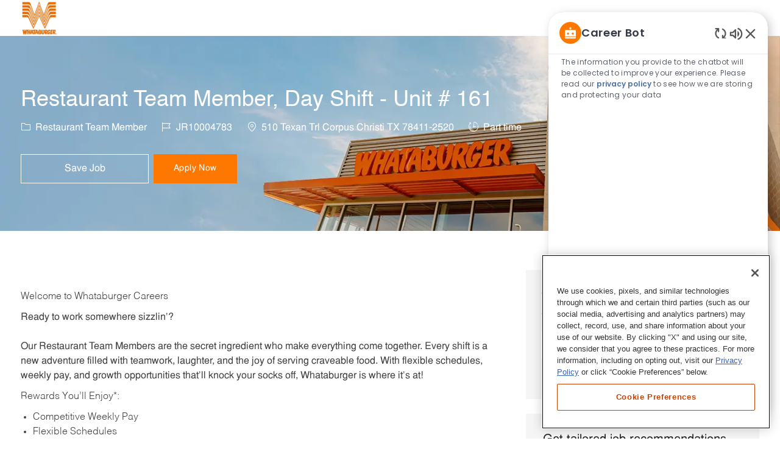

--- FILE ---
content_type: text/html; charset=UTF-8
request_url: https://careers.whataburger.com/us/en/job/JR10004783/$%7BgetUrl(linkEle,%20'category',%20category)%7D
body_size: 26485
content:
<!DOCTYPE html> 
<!--[if lt IE 7]>      <html class="lt-ie7" lang="en"> <![endif]--> 
<!--[if IE 7]>         <html class="ie7" lang="en"> <![endif]--> 
<!--[if IE 8]>         <html class="ie8" lang="en"> <![endif]--> 
<!--[if IE 9]>         <html class="ie9" lang="en"> <![endif]--> 
<!--[if IE 10]>        <html class="ie10" lang="en"> <![endif]--> 
<!--[if IE 11]>        <html class="ie11" lang="en"> <![endif]--> 
<!--[if gt IE 11]><!--> 
<html lang="en" data-ph-id="ph-page-element-page7-qGDpDj" class="desktop en_us external" id="_PCM"> 
 <!--<![endif]--> 
 <head data-ph-id="ph-page-element-page7-Eh6ZCH"><link type="text/css" rel="stylesheet" id="platform_globalStyles" href="https://cdn.phenompeople.com/CareerConnectResources/common/js/globalplatform/1761919817207_globalstyles.css"><meta name="robots" content="index" /><meta http-equiv="X-UA-Compatible" content="IE=edge, chrome=1" /><meta name="use-widget" content="ph-job-detail-v1" data-ph-id="ph-page-element-page7-l43m9r" /><meta name="layout" content="site-layout" data-ph-id="ph-page-element-page7-WVgrNU" /><script id="structural-tag" type="application/ld+json">{"@context": "https://schema.org","@type": "WebPage","inLanguage": "en_us","name": "job","url": "https://careers.whataburger.com/us/en/job/JR10004783/Restaurant-Team-Member-Day-Shift-Unit-161","datePublished": "2025-11-05","dateModified": "2025-11-05"}</script><meta name="description" content="Apply for Restaurant Team Member, Day Shift - Unit # 161 job with Whataburger Restaurants in 510 Texan Trl Corpus Christi TX 78411-2520. Restaurant Team Member at Whataburger Restaurants" key-description="default-job-description">  <meta name="keywords" content="Restaurant Team Member, Day Shift - Unit # 161, 510 Texan Trl Corpus Christi TX 78411-2520" key-keywords="default-job-keywords">  <link rel="canonical" href="https://careers.whataburger.com/us/en/job/JR10004783/Restaurant-Team-Member-Day-Shift-Unit-161">  <meta name="twitter:card" content="summary_large_image">  <meta name="twitter:site" content="@Whataburger Restaurants">  <meta name="twitter:creator" content="@Careers - Whataburger Restaurants">  <meta name="twitter:image" content="https://cdn.phenompeople.com/CareerConnectResources/WRIWRKUS/social/1024x512-1702990686433.jpg">  <meta name="twitter:title" content="Restaurant Team Member, Day Shift - Unit # 161 in 510 Texan Trl Corpus Christi TX 78411-2520 | Restaurant Team Member at Whataburger Restaurants">  <meta name="twitter:description" content="Apply for Restaurant Team Member, Day Shift - Unit # 161 job with Whataburger Restaurants in 510 Texan Trl Corpus Christi TX 78411-2520. Restaurant Team Member at Whataburger Restaurants">  <meta property="og:type" content="website">  <meta property="og:image" content="https://cdn.phenompeople.com/CareerConnectResources/WRIWRKUS/social/1200x630-1702990712551.jpg">  <meta property="og:site_name" content="Whataburger Restaurants">  <meta property="og:url" content="https://careers.whataburger.com/us/en/job/JR10004783/Restaurant-Team-Member-Day-Shift-Unit-161">  <meta property="og:title" content="Restaurant Team Member, Day Shift - Unit # 161 in 510 Texan Trl Corpus Christi TX 78411-2520 | Restaurant Team Member at Whataburger Restaurants">  <meta property="og:description" content="Apply for Restaurant Team Member, Day Shift - Unit # 161 job with Whataburger Restaurants in 510 Texan Trl Corpus Christi TX 78411-2520. Restaurant Team Member at Whataburger Restaurants">  <meta property="fb:admins" content="">  <meta property="og:image:width" content="200">  <meta property="og:image:height" content="200">  <script type="application/ld+json">{"identifier":{"@type":"PropertyValue","name":"Whataburger Restaurants","value":"JR10004783"},"hiringOrganization":{"@type":"Organization","name":"Whataburger Restaurants","sameAs":"https://careers.whataburger.com/us/en","url":"https://careers.whataburger.com/us/en/job/JR10004783/Restaurant-Team-Member-Day-Shift-Unit-161","logo":null},"jobLocation":{"geo":{"@type":"GeoCoordinates","latitude":"27.80058","longitude":"-97.39638"},"address":{"@type":"PostalAddress","postalCode":"78411-2520","addressCountry":"United States of America","addressLocality":"Corpus Christi","addressRegion":"TX"},"@type":"Place"},"employmentType":["PART_TIME"],"@type":"JobPosting","workHours":"24 hours per week","description":"&lt;div&gt;&lt;div&gt;&lt;div&gt;&lt;div&gt;&lt;div&gt;&lt;div&gt;&lt;div&gt;&lt;p style=\"text-align:left\"&gt;Welcome to Whataburger Careers&lt;/p&gt;&lt;/div&gt;&lt;/div&gt;&lt;/div&gt;&lt;/div&gt;&lt;/div&gt;&lt;/div&gt;&lt;/div&gt;&lt;div&gt;&lt;/div&gt;&lt;p&gt;&lt;/p&gt;&lt;p&gt;&lt;/p&gt;Ready to work somewhere sizzlin’?&lt;br&gt;&lt;br&gt;Our Restaurant Team Members are the secret ingredient who make everything come together. Every shift is a new adventure filled with teamwork, laughter, and the joy of serving craveable food. With flexible schedules, weekly pay, and growth opportunities that’ll knock your socks off, Whataburger is where it’s at!&lt;p&gt;&lt;/p&gt;&lt;p&gt;&lt;/p&gt;&lt;p&gt;Rewards You’ll Enjoy*:&lt;/p&gt;&lt;ul&gt;&lt;li&gt;Competitive Weekly Pay&lt;/li&gt;&lt;li&gt;Flexible Schedules&lt;/li&gt;&lt;li&gt;Scholarship Program&lt;/li&gt;&lt;li&gt;Paid Time Off&lt;/li&gt;&lt;li&gt;Wireless Service Discounts&lt;/li&gt;&lt;li&gt;Computer &amp; Software Discounts&lt;/li&gt;&lt;li&gt;Fitness / Gym Discounts&lt;/li&gt;&lt;li&gt;Discounted Meals&lt;/li&gt;&lt;li&gt;Sky’s-the-limit Career Growth&lt;/li&gt;&lt;li&gt;A clear path to a six-figure income (our Operating Partners can earn six figures!)&lt;/li&gt;&lt;li&gt;Medical, Dental and Vision Benefits**&lt;/li&gt;&lt;li&gt;Retirement Celebration Program&lt;/li&gt;&lt;li&gt;Part-Time &amp; Full-Time Options&lt;/li&gt;&lt;li&gt;Day, Night/Evening &amp; Overnight Shifts Available&lt;/li&gt;&lt;li&gt;Awards and recognition for all you do&lt;/li&gt;&lt;li&gt;And more&lt;/li&gt;&lt;/ul&gt;&lt;p&gt;&lt;/p&gt;&lt;p&gt;QUALIFICATIONS:&lt;/p&gt;&lt;ul&gt;&lt;li&gt;At least 16 years old&lt;/li&gt;&lt;li&gt;High school diploma/GED, equivalent work experience, or is attending high school, or educational equivalent, e.g., home school or primary vocational programs&lt;/li&gt;&lt;li&gt;Enjoy working in a team environment to help make everyone’s day a little bit better&lt;/li&gt;&lt;/ul&gt;&lt;p&gt;&lt;/p&gt;&lt;p&gt;Whataburger isn’t just a fast-food burger chain. We’re a family, partnering with great organizations to help support the development of future leaders and entrepreneurs. We’re proud partners of the National Federation of State High School Association which supports extracurricular programs nationwide. We work directly with RecruitMilitary as a Military-Friendly Employer encouraging Veterans, Transitioning Service Members, and Military Spouses to apply. We also draw from a diverse talent pool, through partnerships with Universities, InHerSight and the Hispanic/Latino Professionals Association (HLPA). From retirees and teens working part-time to entry-level careers to experienced professionals ready to work full time, we’re just a click away from serving up a good day!&lt;/p&gt;&lt;p&gt;&lt;/p&gt;&lt;p&gt;What are you waiting for? Apply now and get hired tomorrow!&lt;/p&gt;&lt;p&gt;&lt;/p&gt;&lt;p&gt;&lt;i&gt;Whataburger is committed to providing equal employment opportunities to all employees and applicants without regard to race, color, religion, sex, sexual orientation, gender identity, national origin, genetic information, disability, veteran status, age, or other condition or status protected by law. Whataburger participates in the federal E-Verify Program. For more information go to www.dhs.gov/E-Verify. E-Verify is a registered trademark of the U.S. Department of Homeland Security.&lt;/i&gt;&lt;/p&gt;&lt;p&gt;&lt;/p&gt;&lt;p&gt;&lt;i&gt;*Eligibility rules may apply&lt;/i&gt;&lt;/p&gt;&lt;p&gt;&lt;i&gt;**Team Members who average at least 30 hours per week (or 130 hours of service per month) over a 12-month measurement period are eligible for these benefits. &lt;/i&gt;&lt;/p&gt;&lt;p&gt;&lt;/p&gt;&lt;p&gt;&lt;/p&gt;510 Texan Trl Corpus Christi TX 78411-2520","title":"Restaurant Team Member, Day Shift - Unit # 161","datePosted":"2026-01-21","@context":"http://schema.org","occupationalCategory":"Restaurant Team Member","directApply":false}</script>  <title key="default-job-title">Restaurant Team Member, Day Shift - Unit # 161 in 510 Texan Trl Corpus Christi TX 78411-2520 | Restaurant Team Member at Whataburger Restaurants</title></meta></meta></meta></meta></meta></meta></meta></meta></meta></meta></meta></meta></meta></meta></meta></link></meta></meta> 
   
    
     
    <!-- We need to use these meta tags for group pages --> 
     
      
      <link type="image/x-icon" href="https://cdn.phenompeople.com/CareerConnectResources/WRIWRKUS/en_us/desktop/assets/images/favicon.ico" rel="icon" data-ph-id="ph-page-element-page7-VbpUTV" /> 
       <link rel="apple-touch-icon-precomposed" sizes="114x114" href="https://cdn.phenompeople.com/CareerConnectResources/WRIWRKUS/en_us/desktop/assets/images/mobile/h/apple-touch-icon.png" data-ph-id="ph-page-element-page7-KbGYLG" /> 
        <link rel="apple-touch-icon-precomposed" sizes="72x72" href="https://cdn.phenompeople.com/CareerConnectResources/WRIWRKUS/en_us/desktop/assets/images/mobile/m/apple-touch-icon.png" data-ph-id="ph-page-element-page7-06uEmK" /> 
         <link rel="apple-touch-icon-precomposed" href="https://cdn.phenompeople.com/CareerConnectResources/WRIWRKUS/en_us/desktop/assets/images/mobile/l/apple-touch-icon-precomposed.png" data-ph-id="ph-page-element-page7-5UnCMH" /> 
          <link rel="shortcut icon" href="https://cdn.phenompeople.com/CareerConnectResources/WRIWRKUS/en_us/desktop/assets/images/mobile/l/apple-touch-icon.png" data-ph-id="ph-page-element-page7-JAYEFx" /> 
           <link rel="apple-touch-startup-image" href="https://cdn.phenompeople.com/CareerConnectResources/WRIWRKUS/en_us/desktop/assets/images/mobile/l/splash.png" data-ph-id="ph-page-element-page7-jm5LPq" /> 
            
           
          
         
        
       
      
     
    
   
  
  
  
  
  
  
  
  
  
  
  
  
  
  
  
  
  
  
  
  
  
  
  
  
  
  
  
  
  
  
  
 <script type="text/javascript">/*&lt;!--*/ var phApp = phApp || {"widgetApiEndpoint":"https://careers.whataburger.com/widgets","country":"us","deviceType":"desktop","locale":"en_us","absUrl":true,"refNum":"WRIWRKUS","cdnUrl":"https://cdn.phenompeople.com/CareerConnectResources","baseUrl":"https://careers.whataburger.com/us/en/","baseDomain":"https://careers.whataburger.com","phenomTrackURL":"careers.whataburger.com/us/en/phenomtrack.min.js","pageName":"job","siteType":"external","rootDomain":"https://careers.whataburger.com","pageId":"page7"}; phApp.ddo = {"siteConfig":{"status":"success","errorCode":null,"errorMsg":null,"data":{"settingsIdentifiersFileUrl":"https://cdn.phenompeople.com/CareerConnectResources/pcs/common/1765810488809-classesForCms.js","phwPxScrVerionUrl_old":"pcs/common/1749810627131-phw-px-hadlr.js","thirdPartyLibraries":{"internal":["heap-analytics","open-replay"]},"phBridgeEvents":["apply_click","job_preview_click"],"imEagerLoadDdoList":[{"name":"getProfileStatus","cache":false},{"name":"getRegionLocales","cache":true},{"name":"getIMConfigurations","cache":true},{"name":"getClientReferFlow","cache":true},{"name":"imVariantsConfigInfo","cache":true},{"name":"mergedProfile","cache":false},{"name":"getProfileWeightage","cache":false},{"name":"masterFrequencyV1","cache":true},{"name":"userAlertSettings","cache":true},{"name":"fitScoreSettingsIM","cache":true},{"name":"employeeSearchConfig","cache":true},{"name":"getEmployeeProfile","cache":false},{"name":"getGroupInfo","cache":true},{"name":"getAppliedJobs","cache":true},{"name":"getProfileFieldsSettings","cache":true}],"filePicker":{"dropbox":{"clientId":"1vpordy4ijn2x08","devkey":""}},"ignoreCovidWidgetPagesList":["chatbot"],"uniqueEventSubsList":["getUserProfileData"],"smoothAnchorSettings":{"ignore":true},"embedScriptVersion":"0.9.4","isUrlLowerForSeo":false,"recommendedTrackingConfig":{"category":{"storageKey":"categories","ddoKeysToStore":["category"],"maxKeysToStore":"4"},"job":{"storageKey":"jobsViewed","ddoKeysToStore":["jobSeqNo"],"maxKeysToStore":"4"},"search-results":[{"storageKey":"keywords","ddoKeysToStore":["keywords"],"maxKeysToStore":"4"},{"storageKey":"locations","ddoKeysToStore":["location","field"],"maxKeysToStore":"4"}]},"debounceTimer":350,"eagerLoadDDOsToSkipLazyCalls":["apply"],"ignoreCookiePages":["chatbot"],"trustArc":{"attr":{"id":"truste-show-consent"},"actionMethod":"truste.eu.clickListener"},"elementsToLoadByModule":{"videoAssessment":[{"tag":"link","attributes":{"href":"https://cdn.phenompeople.com/CareerConnectResources/common/video-platform/js/vs-master-theme-1744368002549.css","rel":"stylesheet","type":"text/css"}}],"automationEngine":[{"tag":"script","attributes":{"src":"https://cdn.phenompeople.com/CareerConnectResources/hvh/aeBootstrapper1.js","type":"text/javascript"},"elementId":"aeBundle"}],"onboarding":[{"tag":"link","attributes":{"href":"https://pp-cdn.phenompeople.com/CareerConnectResources/st/common/video-platform/js/onboarding-theme.css","rel":"stylesheet","type":"text/css"},"elementId":"onboardingTheme"},{"tag":"link","attributes":{"href":"https://pp-cdn.phenompeople.com/CareerConnectResources/st/common/video-platform/js/form-renderer.css","rel":"stylesheet","type":"text/css"},"elementId":"onboardingFormRenderer"}]},"globalManagedWidgetIds":["8b82bfdaafd4d8504005407db933c9a6"],"phwPxScrVerionUrl_bkp":"common/js/canvas/vendor/phw-px-hadlr-1.3.js","securiti":{"attr":{"href":"javascript:showConsentPreferencesPopup()"}},"maps":{"google":{"apiScript":"https://maps.googleapis.com/maps/api/js","clusterJsScript":"markerclusterer-v1.js","gmapsInfoBoxScript":"gmaps-infobox-v1.js","apiKey":"AIzaSyBqM-rW0r-sR9PerNAvvsmzbBeoFu3Ycz8"},"mapbox":{"mapboxScript":"mapbox-gl.js","superClusterJsScript":"supercluster.min.js","apiKey":"pk.eyJ1IjoicGhlbm9tcGVvcGxlIiwiYSI6ImNqa3dreDVkZDB4YWEzam9hMXp0eWVqbXgifQ.Mpna1KIqU8Gj6zjPy4iygw"},"mapboxCN":{"mapboxScript":"mapbox-gl-v1.1.0.js","superClusterJsScript":"supercluster.min.js","mapboxTurf":"mapbox-turf.min-v1.js","mapboxSearch":"mapbox-gl-geocoder.min.js","mapboxDirections":"mapbox-gl-directions.js","enableDirections":true,"apiKey":"pk.eyJ1IjoicGhlbm9tcGVvcGxlIiwiYSI6ImNqa3dreDVkZDB4YWEzam9hMXp0eWVqbXgifQ.Srl2-pw3xDRilymEjEoeig","baseApiUrl":"https://api.mapbox.cn"}},"otPrivacyPolicyScript":"https://cdn.phenompeople.com/CareerConnectResources/prod/pcs/common/ot-priv-pol-3.0.js","ignoreLinkedInStateParam":false,"tokenConfiguredTenants":{"refNums":["RBCAA0088"]},"fetchBlogShareSettingsFromSiteconfig":false,"pxScrVerionUrl_bkp":"common/js/vendor/ph-px-hadlr-1.15.js","phwPxScrVerionUrl_bkp_new":"pcs/common/phw-px-hadlr.js","oneTrust":{"class":["ot-sdk-show-settings"]},"videoScreeningGlobalStyles":"https://pp-cdn.phenompeople.com/CareerConnectResources/st/common/video-platform/js/ph-vs-global-styles-v1.css","cdnConfig":{"cdnDdos":["fitScoreSettings","landingPageOverview","categoryContentV2","candidateProfileConfig","categoryMasterData","jobTagSettings","getBusinessRules","getMasterCategories","categoryMasterDataV2","caasFetchRawConfig","globalSearchConfig","categoryContent","siteBranding","blogsharewidgetsettings","audiencePxWidgetConfig","jobsharewidgetsettings","npsConfig","socialConnectOptions","getRegionLocales","jobLogoConfig","supportedLanguages","getMasterLocations","locationmapsettings","pxAudJobwidgetsettings","getRegionLocales","eventsharewidgetsettings","jobwidgetsettings","fyfConfig","getPiiConsentConfig","glassdoorReviews","masterFrequencyV1","getWidgetVersions"],"globallyManagedDdos":["getWidgetVersions"],"cdnUrl":"https://content-us.phenompeople.com","pageNameLevelDdos":[],"pageIdlevelDdos":[]},"platformLevelTriggers":[{"triggerCondition":[{"operand":"AND","conditions":[{"triggerType":"site_config_based_trigger","triggerMetadata":{"configKey":["aiSummaryEnabled"]}}]}],"triggerActions":[{"actionType":"load_widget","actionMetadata":{"widgetId":"zVydrA","instanceId":"inzVydrA","placementDataByPage":{"job":{"selector":"[data-func-widget-id^=\"ph-job-details-v1-job-nav\"]","position":"before"}},"defaultPlacementData":{"selector":"[data-func-widget-id^=\"ph-job-details-v1-job-nav\"]","position":"before"}}}]}],"crawlerUserAgents":"Screaming Frog|googlebot|yahoo|bingbot|baiduspider|facebookexternalhit|twitterbot|rogerbot|linkedinbot|embedly|showyoubot|outbrain|pinterest|slackbot|vkShare|W3C_Validator|redditbot|Applebot|WhatsApp|flipboard|tumblr|bitlybot|SkypeUriPreview|nuzzel|Discordbot|Google Page Speed|Qwantify|pinterestbot|Custom|msnbot|DuckDuckBot|BingPreview|spider|MJ12bot|deepcrawl|Chrome-Lighthouse","siteSettings":{"locationSlider":false,"refineSearch":{"enabledFacets":["category","country","state","city","visibilityType","postalCode"],"facetDisplayNames":{"category":"Category","country":"Country","state":"State / Province","city":"City","visibilityType":"Hiring Type","postalCode":"Zip Code"},"facetPlaceholderNames":{"category":"Search in Category","country":"Search in Country","state":"Search in State / Province","city":"Search in City","visibilityType":"Search in Hiring Type","postalCode":"Search in Zip Code"},"defaultFacetsToOpen":["category"],"facetConfig":{"phLocSlider":{"sliderRadius":5,"aboveMaxRadius":true,"locationRangeEnd":30,"sliderDelta":1}}},"gdpr":{"cookieType":"session","showDecline":false,"enabled":false},"oauth":{"google":{"loginUrl":"https://accounts.google.com/o/oauth2/auth","logoutUrl":"https://www.google.com/accounts/Logout?continue=https://appengine.google.com/_ah/logout","clientId":"876228513716-npfer46h51po4nn5c1pafndsg87i2bm7.apps.googleusercontent.com","scope":"https://www.googleapis.com/auth/userinfo.profile https://www.googleapis.com/auth/userinfo.email https://www.googleapis.com/auth/user.phonenumbers.read","redirectUri":"/socialAuth/g","response_type":"code"},"facebook":{"loginUrl":"https://www.facebook.com/dialog/oauth","logoutUrl":"","clientId":"314102134023707","redirectUri":"/socialAuth/fb","scope":"email public_profile","response_type":"code"},"linkedIn":{"loginUrl":"https://www.linkedin.com/oauth/v2/authorization","logoutUrl":"https://api.linkedin.com/uas/oauth/invalidateToken","clientId":"86kp7vauysmn4b","redirectUri":"/socialAuth/li","scope":"r_liteprofile r_emailaddress","response_type":"code"}}},"size":"10","refNum":"WRIWRKUS","siteVariant":"external","privacyDataConsentCheckBox":true,"iubenda":{"class":["iubenda-cs-preferences-link"],"attr":{"href":"javascript:_iub.cs.ui.openPreferences()"}},"isNativeEmailClientForBlog":true,"iscdnEnabled":true,"calendarApiKey":{"clientId":"aPuJFtcvVzuUHrqeLmPL36170","apiToken":"api1514482884HylDN8tqa6mgQxWCpnjo36170","userZone":true},"trackingConfig":{"ddoDataPath":{"jobDetail":"data.job"},"job_category_click":{"trait14":"key"},"job_category_search_click":{"trait14":"key"},"play_click":{"trait260":"videotype","videoId":"videoid"},"pause_click":{"trait260":"videotype","videoId":"videoid"},"similar_job_click":{"trait12":"jobSeqNo","related":{"ddo":[{"name":"jobDetail","data":{"trait5":"jobSeqNo","trait14":"category"}}]}},"linkedin_recommended_job_click":{"trait5":"jobSeqNo","trait14":"category"},"recently_viewed_job_click":{"trait5":"jobSeqNo","trait14":"category"},"recommended_job_click":{"trait5":"jobSeqNo","trait14":"category"},"next_click":{"trait254":"stepName","typedValue":"typedValue","selected_values":"selected_values"},"ddo_failure":{"trait254":"stepName","response":"response","ddoKey":"ddoKey"},"ddo_error":{"trait254":"stepName","error":"error","ddoKey":"ddoKey"},"skip_questions_click":{"trait254":"stepName"},"previous_click":{"trait254":"stepName"},"registration_submit":{"trait27":"email","trait15":"firstName","trait24":"phone"},"edit_profile_information":{},"resume_remove_click":{},"profile_questions_click":{},"resume_upload_click":{},"create_profile_click":{},"upload_new_file_click":{},"clear_text_click":{"trait6":"clearSearchValue"},"send_feedback_click":{"userFeedback":"userFeedback"},"submit_rating_click":{"userRating":"userRating"},"near_job_click":{"trait5":"jobSeqNo","trait14":"category"},"suggestions":{"stepName":"stepName","typed_values":"typed_values","selected_values":"selected_values"},"fyf_step_loaded":{"step":"step"},"fyf_options_closed":{},"favorite_job_click":{"trait5":"jobSeqNo","trait14":"category"},"job_added_to_jobcart":{"trait5":"jobSeqNo","trait14":"category"},"job_unfavorited":{"trait5":"jobSeqNo","trait14":"category"},"job_favorite_delete_click":{"trait5":"jobSeqNo","trait14":"category"},"type_ahead_search":{},"similar_job_see_more_click":{},"linkedin_login_click":{},"linkedin_logout_click":{},"view_all_glassdoor_reviews_click":{},"homepage_category_click":{"trait14":"key"},"category_click":{"trait14":"key"},"job_click":{"trait5":"jobSeqNo","trait14":"category"},"previous_job_click":{"trait5":"jobSeqNo"},"next_job_click":{"trait5":"jobSeqNo"},"linkedin_recommended_category_click":{"trait14":"category"},"back_to_search_results_click":{},"share_event":{"trait269":"eventScheduleId","trait213":"provider"},"blog_click":{"trait283":"url"},"blog_category_click":{"trait14":"categoryName"},"next_blog_click":{"trait283":"url"},"previous_blog_click":{"trait283":"url"},"blog_details_view":{"trait283":"blog"},"navigate_to_tweet_click":{"tweetUrl":"tweetUrl"},"fit_level_loaded":{"jobsFitLevel":"jobsFitLevel","totalJobs":"totalJobs","availableFitLevelCount":"availableFitLevelCount"},"smart_tags_loaded":{"smartJobTags":"smartJobTags","totalJobs":"totalJobs","availableJobTagCount":"availableJobTagCount"},"edit_role_click":{"trait13":"trait13"},"select_role_click":{"trait13":"trait13","trait260":"trait260"},"save_employee_info_click":{"trait62":"trait62"},"update_employee_info_click":{"trait62":"trait62"},"signIn_click":{"trait260":"trait260","userId":"userName"},"signUp_click":{"trait260":"trait260","userId":"userName"},"reset_password_click":{"trait260":"trait260","userId":"userName"},"create_password_click":{"trait260":"trait260","type":"type"},"app_download_click":{"trait260":"appName","videoScreenId":"videoScreenId","videoScreenInterviewId":"videoScreenInterviewId"},"user_decline_click":{"trait5":"videoScreenId","trait14":"category","videoScreenId":"videoScreenId","videoScreenInterviewId":"videoScreenInterviewId"},"user_accept_click":{"trait5":"videoScreenId","trait14":"category","trait261":"userId","videoScreenId":"videoScreenId","videoScreenInterviewId":"videoScreenInterviewId"},"start_process_click":{"trait5":"videoScreenId","trait14":"category","trait261":"userId","videoScreenId":"videoScreenId","videoScreenInterviewId":"videoScreenInterviewId"},"accept_practice_click":{"trait261":"userId","videoScreenId":"videoScreenId","videoScreenInterviewId":"videoScreenInterviewId"},"reject_practice_click":{"trait261":"userId","videoScreenId":"videoScreenId","videoScreenInterviewId":"videoScreenInterviewId"},"answer_record_click":{"trait5":"videoScreenId","trait14":"category","trait261":"userId","videoScreenId":"videoScreenId","videoScreenInterviewId":"videoScreenInterviewId","videoScreenQuestionId":"videoScreenQuestionId"},"answer_submit_click":{"trait5":"videoScreenId","trait14":"category","trait261":"userId","videoScreenId":"videoScreenId","videoScreenInterviewId":"videoScreenInterviewId"},"answer_retake_click":{"trait5":"videoScreenId","trait14":"category","trait261":"userId","videoScreenId":"videoScreenId","videoScreenInterviewId":"videoScreenInterviewId","videoScreenQuestionId":"videoScreenQuestionId"},"answer_continue_click":{"trait5":"videoScreenId","trait14":"category","trait261":"userId","videoScreenId":"videoScreenId","videoScreenInterviewId":"videoScreenInterviewId","videoScreenQuestionId":"videoScreenQuestionId"},"answer_review_click":{"trait5":"videoScreenId","trait14":"category","trait261":"userId","videoScreenId":"videoScreenId","videoScreenInterviewId":"videoScreenInterviewId","videoScreenQuestionId":"videoScreenQuestionId"},"submit_application_click":{"trait5":"videoScreenId","trait14":"category","trait261":"userId","videoScreenId":"videoScreenId","videoScreenInterviewId":"videoScreenInterviewId"},"export_videos_click":{"trait5":"videoScreenId","trait14":"category","trait261":"userId","videoScreenId":"videoScreenId","videoScreenInterviewId":"videoScreenInterviewId"},"restart_application_click":{"trait5":"videoScreenId","trait14":"category","trait261":"userId","videoScreenId":"videoScreenId","videoScreenInterviewId":"videoScreenInterviewId"},"start_now_click":{"trait5":"videoScreenId","trait14":"category","trait261":"userId","videoScreenId":"videoScreenId","videoScreenInterviewId":"videoScreenInterviewId"},"continue_process_click":{"trait5":"videoScreenId","trait14":"category","trait261":"userId","videoScreenId":"videoScreenId","videoScreenInterviewId":"videoScreenInterviewId"},"contact_recruiter_click":{"trait261":"userId","videoScreenId":"videoScreenId","videoScreenInterviewId":"videoScreenInterviewId"},"agree_click":{"videoScreenId":"videoScreenId","videoScreenInterviewId":"videoScreenInterviewId"},"submit_feedback_click":{"rating":"rating","feedback":"feedback","videoScreenId":"videoScreenId","videoScreenInterviewId":"videoScreenInterviewId"},"video-upload-error":{"url":"url","status":"status","questionId":"questionId","response":"response"},"apply_thank_you_loaded":{"hvhConfig":"hvhConfig"},"hvh_asset_initiated":{"thankYouUri":"thankYouUri"},"hvh_asset_res":{"res":"res"}},"lqipImage":"https://assets.phenompeople.com/CareerConnectResources/common/assets/images/gray.png","navItems":{"showExternalEvents":false,"candidateHome":true,"cdnCaasContentUrl":"https://content-us.phenompeople.com/api/content-delivery/caasContentV1","eventsEnabled":false,"audPxConfig":{"oldVersion":"2.0","newVersion":"4.0"},"navMenuItems":["blogs","candidateHome"],"cdnCaasContentEnabled":true,"jobTags":true,"navMenuItemsData":{"blogs":{"url":"https://careers.whataburger.com/us/en/blog"},"events":{"url":"https://careers.whataburger.com/us/en/events"}}},"imageLoadType":{"desktop":"progressive","mobile":"lazy"},"resumableUploadConfig":{"chunkSize":"1","simultaneousUploads":"1","allowedVideoFormats":["mp4","m4p","m4v","mov","qt","avi","wmv","webm","mpg","mpeg"]},"locale":"en_us","siteLevelWidgetBindables":{"97e696f90c1e5c417da8b4484b49c7b0":{"locationSearch":true},"ad204a0c40fc1a98d614669f1bc50ab3":{"locationSearch":true}},"phwPxScrVerionUrl":"https://cdn.phenompeople.com/CareerConnectResources/pcs/common/phw-px-hadlr-1759419021369.js","vendorScripts":{"jquery":"jquery-3.6.1.min.js","jqueryMigrate":"jquery-migrate.min-1.1.js","plyrScript":"plyr-3.7.8.js","plyrStyle":"plyr-3.7.8_1.css","videojs-wavesurfer":"videojs-wavesurfer_3.9.0.js","wavesurfer":"wavesurfer_6.6.4.min.js","wavesurfer-microphone":"wavesurfer.microphone.min_6.6.4.js","mediaInfo":"mediainfo_0.1.9.min.js"},"globalSearchFeature":{"v1":{"ignoreChunck":true,"locationType":"cityState","dataMode":"loc-cat","override":{"dataMode":true,"locationType":true}},"mobileSearch":false,"locationSize":5},"phwPxScrVerionUrl_1":"prod/pcs/common/phw-px-hadlr-1728036837721.js","widgetScriptsConfig":{"cdnBaseUrl":"https://pp-cdn.phenompeople.com","widgetScriptPath":"CareerConnectResources/pp/agWidgets"},"ally":{"layerEnabled":true,"cdnUrl":"/common/js/ally/ph-ally-v1.1.js","allyScript":"/common/js/ally/ph-ally-layer-v1.19.js","allySkipToContent":{"isEnabled":true,"selectors":"#skip-content, #ph-skip-content, #skipToMainContent, .ae-skipto-main"},"reorderCookie":true,"userAgent":"AudioEye"},"pxScrVerionUrl":"https://cdn.phenompeople.com/CareerConnectResources/pcs/common/1755880496065-ph-px-hadlr-1.0.js","videoAssessmentPagesList":["video-assessment-landing-page","video-assessment-recording","video-assessment-thankyou","interview-landing-page","interview-recording","interview-thankyou","video assessment landing page","video assessment recording","video assessment thankyou","interview landing page","interview recording","interview thankyou","screening-welcome","screening-answering","screening-thankyou"],"oauth":{"indeed":{"clientId":"bd63e9975aacf4577c4662fcb002494dcb83887f82d51453405f60b29c77609a"},"xing":{"clientId":"c3bdfb74291c0e358e89"},"linkedIn":{"loginUrl":"https://www.linkedin.com/oauth/v2/authorization","logoutUrl":"https://api.linkedin.com/uas/oauth/invalidateToken","clientId":"86kp7vauysmn4b","redirectUri":"/socialAuth/li","scope":"r_liteprofile r_emailaddress","response_type":"code"},"google":{"loginUrl":"https://accounts.google.com/o/oauth2/auth","logoutUrl":"https://www.google.com/accounts/Logout?continue=https://appengine.google.com/_ah/logout","clientId":"876228513716-npfer46h51po4nn5c1pafndsg87i2bm7.apps.googleusercontent.com","scope":"https://www.googleapis.com/auth/userinfo.profile https://www.googleapis.com/auth/userinfo.email https://www.googleapis.com/auth/user.phonenumbers.read","redirectUri":"/socialAuth/g","response_type":"code"},"google-signin":{"loginUrl":"https://accounts.google.com/o/oauth2/auth","logoutUrl":"https://www.google.com/accounts/Logout?continue=https://appengine.google.com/_ah/logout","clientId":"876228513716-npfer46h51po4nn5c1pafndsg87i2bm7.apps.googleusercontent.com","scope":"https://www.googleapis.com/auth/userinfo.profile https://www.googleapis.com/auth/userinfo.email https://www.googleapis.com/auth/user.phonenumbers.read","redirectUri":"/iauth/g","response_type":"code"},"facebook":{"loginUrl":"https://www.facebook.com/dialog/oauth","logoutUrl":"","clientId":"314102134023707","redirectUri":"/socialAuth/fb","scope":"email public_profile","response_type":"code"}},"pageNameMap":{"404":"404_page_view","home":"home_page_view","category":"job_category_page_view","job":"job_details_view","search-results":"search_result_page_view","apply":"apply_page_view","glassdoorReviews":"glassdoor_reviews_page_view","jobcart":"favorites_page_view","jointalentcommunity":"jtc_page_view","featuredOpportunities":"job_category_page_view","businessUnit":"job_category_page_view","event":"event_details_view","events":"event_results_page_view","saved-jobs":"favorites_page_view","blogarticle":"blog_details_page","video-assessment-landing-page":"video_assessment_landing_page_view","video-assessment-recording":"video_assessment_recording_page_view","video-assessment-thankyou":"video_assessment_thankyou_page_view","interview-landing-page":"interview_landing_page_view","interview-recording":"interview_recording_page_view","interview-thankyou":"interview_thankyou_page_view","screening-welcome":"screening_welcome_page_view","screening-answering":"screening_answering_page_view","screening-outro":"screening_thankyou_page_view"},"blogsharewidgetsettings":{"options":[{"name":"whatsapp","order":0,"baseUrl":"https://api.whatsapp.com/send?&text=","eventName":"Share_whatsapp","settings":{"icon":"icon-whatsapp-1","iconBrandColor":"","popUpParams":"resizable,scrollbars,status,height=500,width=500","params":{},"label":false},"isSelected":true},{"name":"linkedin","order":1,"baseUrl":"https://www.linkedin.com/shareArticle?mini=true&url=","eventName":"share_blog","settings":{"icon":"icon-linkedin-2","iconBrandColor":"","popUpParams":"resizable,scrollbars,status,height=500,width=500","params":{"title":"shareInfoText"},"label":false},"isSelected":true},{"name":"facebook","order":3,"baseUrl":"https://facebook.com/sharer.php?u=","eventName":"share_blog","settings":{"icon":"icon-facebook","iconBrandColor":"","popUpParams":"resizable,scrollbars,status,height=500,width=500","params":{"t":"shareInfoText"},"label":false},"isSelected":true},{"name":"twitter","order":0,"baseUrl":"https://twitter.com/share?url=","eventName":"share_blog","settings":{"icon":"icon-twitter","iconBrandColor":"","popUpParams":"resizable,scrollbars,status,height=500,width=500","params":{"text":"shareInfoText"},"label":false},"isSelected":true},{"name":"email","order":6,"baseUrl":"","eventName":"share_blog","settings":{"icon":"icon-email-2","iconBrandColor":"","popUpParams":"resizable,scrollbars,status,height=500,width=500","params":{},"label":false},"isSelected":true}],"brandStyle":true,"widgetStyle":"style3","isInline":true,"size":"16","spacing":"21","color":"#fff","backgroundColor":"#ggg","height":"34","width":"34","line-height":"30","lineHeight":"30","borderWidth":"1","borderStyle":"solid","borderColor":"transparent","borderRadius":"100","locale":"en_us","siteVariant":"external"},"botEnabled":false,"onboardingPagesList":["onboarding-tasks","onboarding-home","Onboarding-Tasks","Onboarding-Home"],"kalturaConfig":{"partnerId":"2716851","playerId":"45245971"},"pxScrVerionUrl_backup":"https://cdn.phenompeople.com/CareerConnectResources/pcs/common/1744722002080-ph-px-hadlr.js","mapBoxGlScript":"mapbox-gl-v1.1.0.js","urlMap":{"home":"home","category":"c/:category","job":"job/:jobId/:title","service":"service/:jobId/:title","jobcart":"jobcart","search-results":"search-results","glassdoor-reviews":"glassdoor-reviews","event":"event/:eventScheduleId/:title","events":"events","talentcommunity":"talentcommunity","talentcommunityupdate":"talentcommunityupdate","blogarticle":"blogarticle/:url","jobalert":"jobalert","employee-profile":"employeeprofile","editprofile":"editprofile","businessUnit":":url","featuredOpportunities":":url","di_about":"di/about/:groupId","di_details":"di/details/:groupId","di_events":"di/events/:groupId","di_groups":"di/groups","di_highlights":"di/highlights/:groupId","di_jobs":"di/jobs/:groupId","di_members":"di/members/:groupId","referrals_candidate":"referrals/candidate","referrals_referredcandidates":"referrals/referredcandidates","referrals_friendsinterests":"referrals/friendsinterests","referrals_home":"referrals/home","referrals_candidatesuniversity":"referrals/candidatescompany","employees_home":"employees/home","lms_courses":"lms/courses","lms_savedcourses":"lms/savedcourses","gigs_details":"gigs/details/:gigId","gigs_searchresults":"gigs/searchresults","nla_home":"nla/home","nla_search":"nla/search","gigs_manage":"gigs/manage","gigs_applications":"gigs/applications","gigs_applicants":"gigs/applicants/:gigId","events_event":"events/event/:eventScheduleId/:title","events_home":"events/home","my-profile":"myprofile","cp_createpath":"cp/createpath","cp_home":"cp/home","cp_explore":"cp/explore","mentoring_relationship":"mentoring/relationship/:mentorshipId","mentoring_mentees":"mentoring/mentees","mentoring_mentors":"mentoring/mentors","mentoring_searchresults":"mentoring/searchresults","settings":"settings","story":"story/:contentId/:title","video-assessment-landing-page":"video-assessment-landing-page","video-assessment-recording":"video-assessment-recording","video-assessment-thankyou":"video-assessment-thankyou","forwardApply":"hvhapply","interview-landing-page":"interview-landing-page","interview-recording":"interview-recording","interview-thankyou":"interview-thankyou","roles_details":"roles/details/:jobCode/:jobTitle","roles_search-results":"roles/searchresults","screening-welcome":"screening-welcome","screening-answering":"screening-answering","screening-thankyou":"screening-thankyou","pmr_review":"pmr/review/:formId","alumni_my-profile":"alumni/myprofile"},"categoryUrlMap":{"WRIWRKUS_Above_Unit_Leadership":"c/above-unit-leadership-jobs","WRIWRKUS_Management":"c/management-jobs","DEMOUS_Frontline_Professionals":"c/frontline-professionals-jobs","DEMOUS_implementation":"c/implementation-jobs","DEMOUS_human_resources":"c/human-resources-jobs","WRIWRKUS_Corporate_and_Field_Support":"c/corporate-and-field-support-jobs","WRIWRKUS_Operating_Partner":"c/operating-partner-jobs","PHENA0059_Engineering":"c/engineering-jobs","WRIWRKUS_Other":"c/other-jobs","WRIWRKUS_Restaurant_Team_Member":"c/restaurant-team-member-jobs","DEMOUS_other":"c/other-jobs","DEMOUS_engineering":"c/engineering-jobs","DEMOUS_data_science_machine_learning":"c/data-science-machine-learning-jobs","WRIWRKUS_Logistics":"c/logistics-jobs","DEMOUS_customer_services":"c/customer-services-jobs","WRIWRKUS_Restaurant_Team_Leader":"c/restaurant-team-leader-jobs","WRIWRKUS_Operations":"c/operations-jobs","DEMOUS_information_technology":"c/information-technology-jobs","DEMOUS_product":"c/product-jobs","DEMOUS_finance":"c/finance-jobs","DEMOUS_sales":"c/sales-jobs","WRIWRKUS_Customer_Service":"c/customer-service-jobs","WRIWRKUS_Restaurant_Manager":"c/restaurant-manager-jobs"},"isNativeEmailClient":true,"captchaConfig":{"useCaptcha":false,"siteKey":"6LcV6MIUAAAAAN99to_j66BSDkGwjWcsjh2iTj1W","scriptSrc":"https://www.google.com/recaptcha/api.js?render=explicit&hl={{locale}}","divId":"ph-custom-captcha"},"automationEnginePagesList":["hvh-apply2","hvh apply","hvh apply2","hvhapply","hvh-apply","Hvh apply2","schedule-slot","onboarding","Onboarding","onboarding-tasks","onboarding-home","Onboarding-Tasks","Onboarding-Home"]},"reqData":null},"categoryContentV2":{"status":"success","errorCode":null,"errorMsg":null,"data":{},"reqData":null},"jobDetail":{"status":200,"hits":1,"totalHits":1,"data":{"job":{"metadata":{"runDate":"2026-01-21T20:00:00.051+0000","runId":"WRIWRKUS.1769025600051"},"ml_skills":["teamwork","customer service","communication skills","time management","problem solving","cash handling","food safety","point of sale systems"],"companyName":"Whataburger Restaurants","ml_title":"restaurant team member","category_raw":"Crew","standardisedCountry":"United States","type":"Part time","structureData":{"identifier":{"@type":"PropertyValue","name":"Whataburger Restaurants","value":"JR10004783"},"hiringOrganization":{"@type":"Organization","name":"Whataburger Restaurants"},"jobLocation":{"address":{"addressCountry":"United States of America","@type":"PostalAddress","postalCode":"78411-2520","addressLocality":"Corpus Christi","addressRegion":"TX"},"@type":"Place"},"employmentType":"Part time","@type":"JobPosting","workHours":"40 hours per week","description":"<div><div><div><div><div><div><div><p style=\"text-align:left\">Welcome to Whataburger Careers</p></div></div></div></div></div></div></div><div></div><p></p><p></p>Ready to work somewhere sizzlin\u2019?<br><br>Our Restaurant Team Members are the secret ingredient who make everything come together. Every shift is a new adventure filled with teamwork, laughter, and the joy of serving craveable food. With flexible schedules, weekly pay, and growth opportunities that\u2019ll knock your socks off, Whataburger is where it\u2019s at!<p></p><p></p><p>Rewards You\u2019ll Enjoy*:</p><ul><li>Competitive Weekly Pay</li><li>Flexible Schedules</li><li>Scholarship Program</li><li>Paid Time Off</li><li>Wireless Service Discounts</li><li>Computer &amp; Software Discounts</li><li>Fitness / Gym Discounts</li><li>Discounted Meals</li><li>Sky\u2019s-the-limit Career Growth</li><li>A clear path to a six-figure income (our Operating Partners can earn six figures!)</li><li>Medical, Dental and Vision Benefits**</li><li>Retirement Celebration Program</li><li>Part-Time &amp; Full-Time Options</li><li>Day, Night/Evening &amp; Overnight Shifts Available</li><li>Awards and recognition for all you do</li><li>And more</li></ul><p></p><p>QUALIFICATIONS:</p><ul><li>At least 16 years old</li><li>High school diploma/GED, equivalent work experience, or is attending high school, or educational equivalent, e.g., home school or primary vocational programs</li><li>Enjoy working in a team environment to help make everyone\u2019s day a little bit better</li></ul><p></p><p>Whataburger isn\u2019t just a fast-food burger chain. We\u2019re a family, partnering with great organizations to help support the development of future leaders and entrepreneurs. We\u2019re proud partners of the National Federation of State High School Association which supports extracurricular programs nationwide. We work directly with RecruitMilitary as a Military-Friendly Employer encouraging Veterans, Transitioning Service Members, and Military Spouses to apply. We also draw from a diverse talent pool, through partnerships with Universities, InHerSight and the Hispanic/Latino Professionals Association (HLPA). From retirees and teens working part-time to entry-level careers to experienced professionals ready to work full time, we\u2019re just a click away from serving up a good day!</p><p></p><p>What are you waiting for? Apply now and get hired tomorrow!</p><p></p><p><i>Whataburger is committed to providing equal employment opportunities to all employees and applicants without regard to race, color, religion, sex, sexual orientation, gender identity, national origin, genetic information, disability, veteran status, age, or other condition or status protected by law. Whataburger participates in the federal E-Verify Program. For more information go to www.dhs.gov/E-Verify. E-Verify is a registered trademark of the U.S. Department of Homeland Security.</i></p><p></p><p><i>*Eligibility rules may apply</i></p><p><i>**Team Members who average at least 30 hours per week (or 130 hours of service per month) over a 12-month measurement period are eligible for these benefits. </i></p><p></p><p></p>510 Texan Trl Corpus Christi TX 78411-2520","title":"Restaurant Team Member, Day Shift - Unit # 161","datePosted":"2025-01-01T00:00:00.000+0000","@context":"http://schema.org","occupationalCategory":"Restaurant Team Member"},"descriptionTeaser":"Welcome to Whataburger CareersReady to work somewhere sizzlin\u2019?Our Restaurant Team Members are the secret ingredient who make everything come together. Every shift is a new adventure filled with teamw","state":"TX","jobUpdatedDate":"2026-01-21T20:38:33.792+0000","siteType":"external","standardised_multi_location":[{"standardisedMapQueryLocation":"Corpus Christi,Texas,United States","standardisedStateCode":"TX","standardisedCity":"Corpus Christi","latitude":"27.80058","latlong":{"lon":-97.39638,"lat":27.80058},"isLocationStandardized":true,"standardisedCountry":"United States","standardisedTimezone":"-06:00 UTC","standardisedState":"Texas","longitude":"-97.39638"}],"secondaryQuestionnaireId":"","standardisedMapQueryLocation":"Corpus Christi,Texas,United States","jobProfile":"","jobPostingTitle":"Restaurant Team Member, Day Shift - Unit # 161","uniqueValue":{"jobId":"JR10004783","refNum":"WRIWRKUS","locale":"en_US","siteType":"external"},"uniqueKey":"WRIWRKUSJR10004783externalen_US","internalCategoryId":"WRIWRKUS_Restaurant_Team_Member","jobUniqueIdentifier":"refNum,jobId,siteType,locale","ml_job_overview":{"summary":"As a Restaurant Team Member at Whataburger, you will play a vital role in delivering exceptional customer service and ensuring a positive dining experience. You will work collaboratively with your team to serve delicious food while maintaining a clean and welcoming environment. This position offers flexible scheduling, competitive pay, and numerous benefits, including medical, dental, and vision coverage, as well as opportunities for career advancement.","skills":["Strong teamwork and collaboration skills are essential for this role.","Excellent communication skills are necessary to interact with customers and team members.","Time management skills are important to handle multiple tasks efficiently.","Problem-solving skills are beneficial for addressing customer inquiries and issues."],"responsibilities":["The candidate will be responsible for providing excellent customer service to all guests.","The candidate will assist in food preparation and ensure food safety standards are met.","The candidate will operate the cash register and handle cash transactions accurately.","The candidate will maintain cleanliness and organization in the restaurant area.","The candidate will work collaboratively with team members to ensure smooth operations."],"education":["A high school diploma or GED is required or equivalent work experience."]},"multi_category":[{"primaryLocaleCategory":"Restaurant Team Member","internalCategoryId":"WRIWRKUS_Restaurant_Team_Member","category_raw":"Crew","category":"Restaurant Team Member"}],"reqId":"JR10004783","ai_summary":"The Restaurant Team Member position at Whataburger involves providing exceptional customer service and working collaboratively with team members to ensure a positive dining experience. Candidates should have a high school diploma or equivalent and enjoy working in a team environment. This role offers flexible scheduling, competitive pay, and various benefits, including medical and dental coverage. Opportunities for career growth are available, making it an ideal position for those looking to advance in the food service industry.","ml_country":"United States","standardisedTimezone":"-06:00 UTC","status":"OPEN","city":"Corpus Christi","visibilityLocale":["en_US"],"latitude":"27.80058","hasSecondaryQuestionnaire":"no","fesHash":"86bdde88bfc9825e06ecbd13c32a622d6723deb782cfccaca9332ff673952c27","multi_location":[{"country":"United States of America","cityState":"Corpus Christi, TX","address":"510 Texan Trl, Corpus Christi, TX 78411-2520, United States of America","city":"Corpus Christi","postalCode":"78411-2520","latlong":{"lon":-97.39638,"lat":27.80058},"latitude":"27.80058","cityStateZipCode":"Corpus Christi, TX, 78411-2520","stateCountry":"TX, United States of America","locationId":"LOC10002306","location":"510 Texan Trl Corpus Christi TX 78411-2520","state":"TX","cityCountry":"Corpus Christi, United States of America","cityStateCountry":"Corpus Christi, TX, United States of America","mapQueryLocation":"510 Texan Trl, Corpus Christi, TX 78411-2520, United States of America","longitude":"-97.39638"}],"locationId":"LOC10002306","address":"510 Texan Trl, Corpus Christi, TX 78411-2520, United States of America","jobPostingSiteId":"WAB_CAREERS","isTranslated":false,"ml_language_fullform":"english","cmsJobId":"","applyUrl":"https://whataburger.wd5.myworkdayjobs.com/WAB_CAREERS/job/510-Texan-Trl-Corpus-Christi-TX-78411-2520/Restaurant-Team-Member--Day-Shift---Unit---161_JR10004783/apply","streetAddress":"510 Texan Trl","ml_job_parser":{"country":"United States of America","education":[{"fieldOfStudyLevel":[{"narrow_level":"Hospitality","broad_level":"Business","fieldOfStudy":"Hospitality Management"},{"narrow_level":"Culinary","broad_level":"Food Services","fieldOfStudy":"Culinary Arts"}],"source":"llm","fieldOfStudy":["Hospitality Management","Culinary Arts"],"degree_source":["must"],"degree_level":3}],"ml_skills":["teamwork","customer service","communication skills","time management","problem solving","cash handling","food safety","point of sale systems"],"jobTitle":"restaurant team member , day shift - unit # 161","is_remote":false,"ml_title":"restaurant team member","must_have":[{"standard":"teamwork","synonyms":[],"name":"teamwork","source":"llm"},{"standard":"customer service","synonyms":[],"name":"customer service","source":"llm"},{"standard":"communication skills","synonyms":[],"name":"communication skills","source":"llm"},{"standard":"time management","synonyms":[],"name":"time management","source":"llm"},{"standard":"problem solving","synonyms":[],"name":"problem solving","source":"llm"},{"standard":"cash handling","synonyms":[],"name":"cash handling","source":"llm"},{"standard":"food safety","synonyms":[],"name":"food safety","source":"llm"}],"descriptionTeaser":"Join our team as a Restaurant Team Member and be part of a family that values teamwork and customer satisfaction. Enjoy flexible schedules, competitive pay, and opportunities for growth in a fun and dynamic environment!","skills_sentences":[],"old_descriptionTeaser":"Join a dynamic team where every shift brings teamwork, laughter, and the joy of serving delicious food. Ideal candidates are 16+, enjoy working collaboratively, and seek flexible schedules with competitive pay, growth opportunities, and a supportive environment. Apply now and start your journey in a rewarding career!","job_id_flow_parsed":true,"similar_job_titles":["Food Service Worker","Fast Food Attendant","Cashier","Customer Service Associate","Crew Member"],"required_skills":null,"soft_skills_sentences":[],"created_time":1.761213113015039E9,"preferred_languages":[],"gen_ai_teaser":true,"ml_lang_score":0.8986680507659912,"ml_smart_job_description":null,"mcs_keywords":["school","weekly","measurement","work"],"ml_job_overview":{"summary":"As a Restaurant Team Member at Whataburger, you will play a vital role in delivering exceptional customer service and ensuring a positive dining experience. You will work collaboratively with your team to serve delicious food while maintaining a clean and welcoming environment. This position offers flexible scheduling, competitive pay, and numerous benefits, including medical, dental, and vision coverage, as well as opportunities for career advancement.","skills":["Strong teamwork and collaboration skills are essential for this role.","Excellent communication skills are necessary to interact with customers and team members.","Time management skills are important to handle multiple tasks efficiently.","Problem-solving skills are beneficial for addressing customer inquiries and issues."],"responsibilities":["The candidate will be responsible for providing excellent customer service to all guests.","The candidate will assist in food preparation and ensure food safety standards are met.","The candidate will operate the cash register and handle cash transactions accurately.","The candidate will maintain cleanliness and organization in the restaurant area.","The candidate will work collaboratively with team members to ensure smooth operations."],"education":["A high school diploma or GED is required or equivalent work experience."]},"ml_domains_v2":"Food Preparation and Serving Related Occupations","ml_onet":{"onet_code":"35-3021.00","onet_job_industry":"Food Services","onet_job_zone":2,"onet_version":"27.0","onet_title":"Fast Food and Counter Workers"},"jobId":"JR10004783","refNum":"WRIWRKUS","complete_desc_hash":"bb18babd300441f13f19b2a2836dd6fc","ai_summary":"The Restaurant Team Member position at Whataburger involves providing exceptional customer service and working collaboratively with team members to ensure a positive dining experience. Candidates should have a high school diploma or equivalent and enjoy working in a team environment. This role offers flexible scheduling, competitive pay, and various benefits, including medical and dental coverage. Opportunities for career growth are available, making it an ideal position for those looking to advance in the food service industry.","ml_domains":null,"similar_job_titles_en":["Food Service Worker","Fast Food Attendant","Cashier","Customer Service Associate","Crew Member"],"good_to_have_education":[{"EducationDegree":[{"name":"High school diploma","dna_standard":"High School Diploma (HSD)","spx_standard":null},{"name":"GED","dna_standard":"General Equivalency Diploma (GED)","spx_standard":null}],"DegreeProvider":[],"EducationSubject":[],"EducationUniversity":[]}],"jobDescription":"Cheerfully serve customers delivering accurate orders on time. Prepare and deliver food products following quality standards for food preparation, handling, and food safety. Collaborate with the team to ensure that all shifts are covered, and communicate issues to the shift leader, supervisor, or store manager. Operate Point of Sale cashiering system and handle payments. Perform cleaning duties (washing dishes, sweeping, mopping, cleaning tables, etc.) maintaining cleanliness, sanitation, and safety of the work environment. Present a well-groomed, uniformed, and professional appearance. Key Skills. Teamwork . Food Preparation . High school diploma/GED, or equivalent work experience. Food Handlers Certification. ","ml_experience_ner":[{"Min":16,"Max":null,"name":"16 years","type":"Duration"}],"ml_country":"United States","descriptionTeaser_first200":"Welcome to Whataburger Careers. Ready to work somewhere sizzlin\u2019? Our Restaurant Team Members are the secret ingredient who make everything come together. Every shift is a new adventure filled with...","descriptionHashKey":"cbffe852a8fb2a237e3bc731c4dfbf09","good_to_have":[{"standard":"point of sale systems","synonyms":[],"name":"point of sale systems","source":"llm"}],"exp_prediction":{"isMinOverallExpPredicted":false,"minOverallExp":0,"statsPredictedExperience":{},"fasttextExpPrediction":{"predictedExperience":1,"experienceRange":"0-2"},"model":"llm","maxOverallExp":2},"gender_version_job_titles":["Restaurant Team Member","Restaurant Team Member (Female)","Restaurant Team Member (Male)"],"job_parser_status":"success","jobSeqNo":"WRIWRKUSJR10004783EXTERNALENUS","Build-info":"release_7.1-2643","job_zone":1,"descriptionTeaser_keyword":"Welcome to Whataburger Careers. Ready to work somewhere sizzlin\u2019? Our Restaurant Team Members are the secret ingredient who make everything come together. Every shift is a new adventure filled with te...","job_level":null,"ml_job_type":{"job_type":"Part-time","job_level":"entry level","is_intern":false},"ml_recruiter_location_range":null,"skills_importance":[{"score":1,"term":"teamwork","source":"llm"},{"score":1,"term":"customer service","source":"llm"},{"score":1,"term":"communication skills","source":"llm"},{"score":0.7,"term":"time management","source":"llm"},{"score":0.7,"term":"problem solving","source":"llm"},{"score":0.7,"term":"cash handling","source":"llm"},{"score":0.7,"term":"food safety","source":"llm"},{"score":0.5,"term":"point of sale systems","source":"llm"}],"ml_language":"en","ml_language_fullform":"english","requirement_sentences":["At least 16 years old.","Team Members who average at least 30 hours per week (or 130 hours of service per month) over a 12-month measurement period are eligible for these benefits."],"completeDescription":"Welcome to Whataburger Careers. Ready to work somewhere sizzlin\u2019? Our Restaurant Team Members are the secret ingredient who make everything come together. Every shift is a new adventure filled with teamwork, laughter, and the joy of serving craveable food. With flexible schedules, weekly pay, and growth opportunities that\u2019ll knock your socks off, Whataburger is where it\u2019s at! Rewards You\u2019ll Enjoy*. Competitive Weekly Pay. Flexible Schedules. Scholarship Program. Paid Time Off. Wireless Service Discounts. Computer & Software Discounts. Fitness / Gym Discounts. Discounted Meals. Sky\u2019s-the-limit Career Growth. A clear path to a six-figure income (our Operating Partners can earn six figures!). Medical, Dental and Vision Benefits**. Retirement Celebration Program. Part-Time & Full-Time Options. Day, Night/Evening & Overnight Shifts Available. Awards and recognition for all you do. And more. QUALIFICATIONS. At least 16 years old. High school diploma/GED, equivalent work experience, or is attending high school, or educational equivalent, e.g., home school or primary vocational programs. Enjoy working in a team environment to help make everyone\u2019s day a little bit better. Whataburger isn\u2019t just a fast-food burger chain. We\u2019re a family, partnering with great organizations to help support the development of future leaders and entrepreneurs. We\u2019re proud partners of the National Federation of State High School Association which supports extracurricular programs nationwide. We work directly with RecruitMilitary as a Military-Friendly Employer encouraging Veterans, Transitioning Service Members, and Military Spouses to apply. We also draw from a diverse talent pool, through partnerships with Universities, InHerSight and the Hispanic/Latino Professionals Association (HLPA). From retirees and teens working part-time to entry-level careers to experienced professionals ready to work full time, we\u2019re just a click away from serving up a good day! What are you waiting for? Apply now and get hired tomorrow! Whataburger is committed to providing equal employment opportunities to all employees and applicants without regard to race, color, religion, sex, sexual orientation, gender identity, national origin, genetic information, disability, veteran status, age, or other condition or status protected by law. Whataburger participates in the federal E-Verify Program. For more information go to www.dhs.gov/E-Verify. E-Verify is a registered trademark of the U.S. Department of Homeland Security. *Eligibility rules may apply. **Team Members who average at least 30 hours per week (or 130 hours of service per month) over a 12-month measurement period are eligible for these benefits. 510 Texan Trl Corpus Christi TX 78411-2520","experience_sentences":[],"job_type_fields":{"job_type":"full time","is_entrylevel":false,"experience_type":"senior manager","is_intern":false},"responsibility_sentences":["Enjoy working in a team environment to help make everyone\u2019s day a little bit better."],"llm_parsed":true,"other_attributes":{"diversity_inclusion":"Equal opportunity employer","employment_type":"Part-time","ml_visa_requirements":[],"shift_flexibility":"Day shifts available","notice_period":"Immediate start","mode_of_work":"On-site","cultural_fit_indicators":"Collaborative culture"},"education_sentences":["QUALIFICATIONS.","High school diploma/GED, equivalent work experience, or is attending high school, or educational equivalent, e.g., home school or primary vocational programs."],"onet":[{"onet_code":"35-3023.00","score":1,"version":27.3,"onet_title":"Fast Food and Counter Workers"}],"location":"510 Texan Trl Corpus Christi TX 78411-2520","descriptionTeaser_ats":"Welcome to Whataburger CareersReady to work somewhere sizzlin\u2019?Our Restaurant Team Members are the secret ingredient who make everything come together. Every shift is a new adventure filled with teamw","ml_Description":"Competitive Weekly Pay. Flexible Schedules. Paid Time Off. QUALIFICATIONS. At least 16 years old. High school diploma/GED, equivalent work experience, or is attending high school, or educational equivalent, e.g., home school or primary vocational programs. Enjoy working in a team environment to help make everyone\u2019s day a little bit better. Team Members who average at least 30 hours per week (or 130 hours of service per month) over a 12-month measurement period are eligible for these benefits. "},"ml_Description":"Competitive Weekly Pay. Flexible Schedules. Paid Time Off. QUALIFICATIONS. At least 16 years old. High school diploma/GED, equivalent work experience, or is attending high school, or educational equivalent, e.g., home school or primary vocational programs. Enjoy working in a team environment to help make everyone\u2019s day a little bit better. Team Members who average at least 30 hours per week (or 130 hours of service per month) over a 12-month measurement period are eligible for these benefits. ","externalApply":true,"cityState":"Corpus Christi, TX","country":"United States of America","postalCode":"78411-2520","hasPrimaryQuestionnaire":"no","isEverGreenReq":"0","source":"WORKDAY","jobRequisitionId":"JR10004783","dummyFieldMapperField":"","standardisedCity":"Corpus Christi","locationAccuracyLevel":"city","jobFamily":"Crew","visibilityType":"External","longitude":"-97.39638","ats":"WORKDAY","isDerived":false,"latlong":{"lon":-97.39638,"lat":27.80058},"stateCountry":"TX, United States of America","jobId":"JR10004783","updatedByOfflineProcessing":true,"refNum":"WRIWRKUS","ml_domains":["Food Preparation and Serving Related Occupations"],"profileId":"","jobUpdated":"2026-01-21T20:38:33.792Z","topic":"Intg.JobPull.GeoLocation","jobDescription":"Cheerfully serve customers delivering accurate orders on time. Prepare and deliver food products following quality standards for food preparation, handling, and food safety. Collaborate with the team to ensure that all shifts are covered, and communicate issues to the shift leader, supervisor, or store manager. Operate Point of Sale cashiering system and handle payments. Perform cleaning duties (washing dishes, sweeping, mopping, cleaning tables, etc.) maintaining cleanliness, sanitation, and safety of the work environment. Present a well-groomed, uniformed, and professional appearance. Key Skills. Teamwork . Food Preparation . High school diploma/GED, or equivalent work experience. Food Handlers Certification. ","userType":"external","primaryLocaleCategory":"Restaurant Team Member","description":"<div><div><div><div><div><div><div><p style=\"text-align:left\">Welcome to Whataburger Careers</p></div></div></div></div></div></div></div><div></div><p></p><p></p>Ready to work somewhere sizzlin\u2019?<br><br>Our Restaurant Team Members are the secret ingredient who make everything come together. Every shift is a new adventure filled with teamwork, laughter, and the joy of serving craveable food. With flexible schedules, weekly pay, and growth opportunities that\u2019ll knock your socks off, Whataburger is where it\u2019s at!<p></p><p></p><p>Rewards You\u2019ll Enjoy*:</p><ul><li>Competitive Weekly Pay</li><li>Flexible Schedules</li><li>Scholarship Program</li><li>Paid Time Off</li><li>Wireless Service Discounts</li><li>Computer &amp; Software Discounts</li><li>Fitness / Gym Discounts</li><li>Discounted Meals</li><li>Sky\u2019s-the-limit Career Growth</li><li>A clear path to a six-figure income (our Operating Partners can earn six figures!)</li><li>Medical, Dental and Vision Benefits**</li><li>Retirement Celebration Program</li><li>Part-Time &amp; Full-Time Options</li><li>Day, Night/Evening &amp; Overnight Shifts Available</li><li>Awards and recognition for all you do</li><li>And more</li></ul><p></p><p>QUALIFICATIONS:</p><ul><li>At least 16 years old</li><li>High school diploma/GED, equivalent work experience, or is attending high school, or educational equivalent, e.g., home school or primary vocational programs</li><li>Enjoy working in a team environment to help make everyone\u2019s day a little bit better</li></ul><p></p><p>Whataburger isn\u2019t just a fast-food burger chain. We\u2019re a family, partnering with great organizations to help support the development of future leaders and entrepreneurs. We\u2019re proud partners of the National Federation of State High School Association which supports extracurricular programs nationwide. We work directly with RecruitMilitary as a Military-Friendly Employer encouraging Veterans, Transitioning Service Members, and Military Spouses to apply. We also draw from a diverse talent pool, through partnerships with Universities, InHerSight and the Hispanic/Latino Professionals Association (HLPA). From retirees and teens working part-time to entry-level careers to experienced professionals ready to work full time, we\u2019re just a click away from serving up a good day!</p><p></p><p>What are you waiting for? Apply now and get hired tomorrow!</p><p></p><p><i>Whataburger is committed to providing equal employment opportunities to all employees and applicants without regard to race, color, religion, sex, sexual orientation, gender identity, national origin, genetic information, disability, veteran status, age, or other condition or status protected by law. Whataburger participates in the federal E-Verify Program. For more information go to www.dhs.gov/E-Verify. E-Verify is a registered trademark of the U.S. Department of Homeland Security.</i></p><p></p><p><i>*Eligibility rules may apply</i></p><p><i>**Team Members who average at least 30 hours per week (or 130 hours of service per month) over a 12-month measurement period are eligible for these benefits. </i></p><p></p><p></p>510 Texan Trl Corpus Christi TX 78411-2520","cityStateZipCode":"Corpus Christi, TX, 78411-2520","locale":"en_US","title":"Restaurant Team Member, Day Shift - Unit # 161","jobSeqNo":"WRIWRKUSJR10004783EXTERNALENUS","postedDate":"2025-01-01T00:00:00.000+0000","atsJobId":"JR10004783","postingStatus":"OPEN","ml_highlight":"Join our team as a Restaurant Team Member and be part of a family that values teamwork and customer satisfaction. Enjoy flexible schedules, competitive pay, and opportunities for growth in a fun and dynamic environment!","postedDateTrack":["2025-01-01T00:00:00.000Z"],"dateCreated":"2023-12-21T04:49:46.033+0000","isLocationStandardized":true,"cityStateCountry":"Corpus Christi, TX, United States of America","hashKey":"cac7d4cd6d2c60a2820e2ac451cc2589ba2cfc86dd7648b0dea5fe3ccd02c052b563984ad5348b7d39caf003eef78149cd5ea0d2ea6f90bda885b2a6d5ca89aa","parentRefNum":"WRIWRKUS","jobVisibility":["external"],"primaryQuestionnaireId":"","standardisedStateCode":"TX","isCritical":false,"jobFamilyId":"JOB_FAMILY_Crew","location":"510 Texan Trl Corpus Christi TX 78411-2520","cityCountry":"Corpus Christi, United States of America","category":"Restaurant Team Member","mapQueryLocation":"510 Texan Trl, Corpus Christi, TX 78411-2520, United States of America","standardisedState":"Texas"},"isMultiLocationEnabled":false},"eid":{"eid":"6972a3baa6c9721da84c3069"},"sourceResponseTime":2,"source":"ES"},"jobwidgetsettings":{"status":"success","errorCode":null,"errorMsg":null,"data":{"fields":[{"name":"title","display_name":"Title","settings":{"label":false,"icon":"","displayType":""},"checked":true},{"name":"descriptionTeaser","display_name":"DescriptionTeaser","settings":{"label":false,"icon":""},"checked":true},{"name":"category","display_name":"Category","settings":{"label":false,"icon":"icon-category-1","displayType":"modal"},"checked":true},{"name":"jobId","display_name":"JobId","settings":{"label":false,"icon":"icon-flag"},"checked":true},{"name":"location","display_name":"Location","settings":{"label":false,"icon":"icon-map-pin"},"checked":true},{"name":"type","display_name":"type","settings":{"label":false,"icon":"icon-full-time"},"checked":true}],"widgets":{"ph-recently-viewed-jobs-v2":{"fields":[{"name":"title","display_name":"Title","settings":{"label":false,"icon":""},"checked":true},{"name":"descriptionTeaser","display_name":"DescriptionTeaser","settings":{"label":false,"icon":""},"checked":true},{"name":"category","display_name":"Category","settings":{"label":false,"icon":"icon-category-1","displayType":"modal"},"checked":true},{"name":"jobId","display_name":"JobId","settings":{"label":false,"icon":"icon-flag"},"checked":true},{"name":"location","display_name":"Location","settings":{"label":false,"icon":"icon-map-pin"},"checked":true},{"name":"type","display_name":"type","settings":{"label":false,"icon":"icon-full-time"},"checked":true}]},"ph-similar-jobs-v2":{"fields":[{"name":"title","display_name":"Title","settings":{"label":false,"icon":"","displayType":""},"checked":true},{"name":"descriptionTeaser","display_name":"DescriptionTeaser","settings":{"label":false,"icon":""},"checked":true},{"name":"category","display_name":"Category","settings":{"label":false,"icon":"icon-category-1"},"checked":true},{"name":"jobId","display_name":"JobId","settings":{"label":false,"icon":"icon-flag"},"checked":true},{"name":"location","display_name":"Location","settings":{"label":false,"icon":"icon-map-pin"},"checked":true},{"name":"type","display_name":"type","settings":{"label":false,"icon":"icon-full-time"},"checked":true}]},"ph-job-cart-v3":{"fields":[{"name":"title","display_name":"Title","settings":{"label":false,"icon":"","displayType":""},"checked":true},{"name":"descriptionTeaser","display_name":"DescriptionTeaser","settings":{"label":false,"icon":""},"checked":true},{"name":"category","display_name":"Category","settings":{"label":false,"icon":"icon-category-1","displayType":"modal"},"checked":true},{"name":"jobId","display_name":"JobId","settings":{"label":false,"icon":"icon-flag"},"checked":true},{"name":"location","display_name":"Location","settings":{"label":false,"icon":"icon-map-pin"},"checked":true},{"name":"type","display_name":"type","settings":{"label":false,"icon":"icon-full-time"},"checked":true}]},"ph-job-details-v1":{"fields":[{"name":"title","display_name":"Title","settings":{"label":false,"icon":""},"checked":true},{"name":"descriptionTeaser","display_name":"DescriptionTeaser","settings":{"label":false,"icon":""},"checked":true},{"name":"category","display_name":"Category","settings":{"label":false,"icon":"icon-category-1"},"checked":true},{"name":"jobId","display_name":"JobId","settings":{"label":false,"icon":"icon-flag"},"checked":true},{"name":"location","display_name":"Location","settings":{"label":false,"icon":"icon-map-pin"},"checked":true},{"name":"type","display_name":"type","settings":{"label":false,"icon":"icon-full-time"},"checked":true}]},"ph-profile-recommendations-v2":{"fields":[{"name":"title","display_name":"Title","settings":{"label":false,"icon":"icon-map-pin"},"checked":true},{"name":"category","display_name":"Category","settings":{"label":false,"icon":"icon-category-1"},"checked":true},{"name":"jobId","display_name":"JobId","settings":{"label":false,"icon":"icon-flag"},"checked":true},{"name":"location","display_name":"Location","settings":{"label":false,"icon":"icon-map-pin"},"checked":true},{"name":"type","display_name":"Type","settings":{"label":false,"icon":"icon-full-time"},"checked":true},{"name":"descriptionTeaser","display_name":"DescriptionTeaser","settings":{"label":false,"icon":""},"checked":true}]},"ph-recently-viewed-jobs-v3":{"fields":[{"name":"title","display_name":"Title","settings":{"label":false,"icon":""},"checked":true},{"name":"category","display_name":"Category","settings":{"label":false,"icon":"icon-category-1"},"checked":true},{"name":"jobId","display_name":"JobId","settings":{"label":false,"icon":"icon-flag"},"checked":true},{"name":"location","display_name":"Location","settings":{"label":false,"icon":"icon-map-pin"},"checked":true},{"name":"type","display_name":"Type","settings":{"label":false,"icon":"icon-full-time"},"checked":true},{"name":"descriptionTeaser","display_name":"DescriptionTeaser","settings":{"label":false,"icon":""},"checked":true}]},"ph-recom-jobs-browsing-history-v2":{"fields":[{"name":"title","display_name":"Title","settings":{"label":false,"icon":""},"checked":true},{"name":"category","display_name":"Category","settings":{"label":false,"icon":"icon-category-1"},"checked":true},{"name":"jobId","display_name":"JobId","settings":{"label":false,"icon":"icon-flag"},"checked":true},{"name":"location","display_name":"Location","settings":{"label":false,"icon":"icon-map-pin"},"checked":true},{"name":"type","display_name":"Type","settings":{"label":false,"icon":"icon-full-time"},"checked":true},{"name":"descriptionTeaser","display_name":"DescriptionTeaser","settings":{"label":false,"icon":""},"checked":true}]},"ph-recom-jobs-browsing-history-v3":{"fields":[{"name":"title","display_name":"Title","settings":{"label":false,"icon":""},"checked":true},{"name":"category","display_name":"Category","settings":{"label":false,"icon":"icon-category-1"},"checked":true},{"name":"jobId","display_name":"JobId","settings":{"label":false,"icon":"icon-flag"},"checked":true},{"name":"location","display_name":"Location","settings":{"label":false,"icon":"icon-map-pin"},"checked":true},{"name":"type","display_name":"Type","settings":{"label":false,"icon":"icon-full-time"},"checked":true},{"name":"descriptionTeaser","display_name":"DescriptionTeaser","settings":{"label":false,"icon":""},"checked":true}]},"ph-people-also-viewed-v2":{"fields":[{"name":"title","display_name":"Title","settings":{"label":false,"icon":""},"checked":true},{"name":"category","display_name":"Category","settings":{"label":false,"icon":"icon-category-1"},"checked":true},{"name":"jobId","display_name":"JobId","settings":{"label":false,"icon":"icon-flag"},"checked":true},{"name":"location","display_name":"Location","settings":{"label":false,"icon":"icon-map-pin"},"checked":true},{"name":"type","display_name":"Type","settings":{"label":false,"icon":"icon-full-time"},"checked":true},{"name":"descriptionTeaser","display_name":"DescriptionTeaser","settings":{"label":false,"icon":""},"checked":true}]},"phw-latest-jobs":{"fields":[{"name":"title","display_name":"Title","settings":{"label":false,"icon":""},"checked":true},{"name":"category","display_name":"Category","settings":{"label":false,"icon":"phw-cns-icon-folder"},"checked":true},{"name":"jobId","display_name":"JobId","settings":{"label":false,"icon":"phw-cns-icon-folder"},"checked":true},{"name":"location","display_name":"Location","settings":{"label":false,"icon":"phw-cns-icon-location"},"checked":true},{"name":"type","display_name":"Type","settings":{"label":false,"icon":"phw-cns-icon-type"},"checked":true},{"name":"descriptionTeaser","display_name":"DescriptionTeaser","settings":{"label":false,"icon":""},"checked":true}],"actions":[{"name":"addToCart","display_name":"Save Job","settings":{"label":false,"icon":"phw-cns-icon-heart","activeicon":"phw-cns-icon-heart-fill"}}]},"phw-recom-jobs-browsing-history":{"fields":[{"name":"title","display_name":"Title","settings":{"label":false,"icon":""},"checked":true},{"name":"category","display_name":"Category","settings":{"label":false,"icon":"phw-cns-icon-folder"},"checked":true},{"name":"jobId","display_name":"JobId","settings":{"label":false,"icon":"phw-cns-icon-folder"},"checked":true},{"name":"location","display_name":"Location","settings":{"label":false,"icon":"phw-cns-icon-location"},"checked":true},{"name":"type","display_name":"Type","settings":{"label":false,"icon":"phw-cns-icon-type"},"checked":true},{"name":"descriptionTeaser","display_name":"DescriptionTeaser","settings":{"label":false,"icon":""},"checked":true}],"actions":[{"name":"addToCart","display_name":"Save Job","settings":{"label":false,"icon":"phw-cns-icon-heart","activeicon":"phw-cns-icon-heart-fill"}}]},"phw-profile-recommendations":{"fields":[{"name":"title","display_name":"Title","settings":{"label":false,"icon":""},"checked":true},{"name":"category","display_name":"Category","settings":{"label":false,"icon":"phw-cns-icon-folder"},"checked":true},{"name":"jobId","display_name":"JobId","settings":{"label":false,"icon":"phw-cns-icon-folder"},"checked":true},{"name":"location","display_name":"Location","settings":{"label":false,"icon":"phw-cns-icon-location"},"checked":true},{"name":"type","display_name":"Type","settings":{"label":false,"icon":"phw-cns-icon-type"},"checked":true},{"name":"descriptionTeaser","display_name":"DescriptionTeaser","settings":{"label":false,"icon":""},"checked":true}],"actions":[{"name":"addToCart","display_name":"Save Job","settings":{"label":false,"icon":"phw-cns-icon-heart","activeicon":"phw-cns-icon-heart-fill"}}]},"phw-near-by-jobs":{"fields":[{"name":"title","display_name":"Title","settings":{"label":false,"icon":""},"checked":true},{"name":"category","display_name":"Category","settings":{"label":false,"icon":"phw-cns-icon-folder"},"checked":true},{"name":"jobId","display_name":"JobId","settings":{"label":false,"icon":"phw-cns-icon-folder"},"checked":true},{"name":"location","display_name":"Location","settings":{"label":false,"icon":"phw-cns-icon-location"},"checked":true},{"name":"type","display_name":"Type","settings":{"label":false,"icon":"phw-cns-icon-type"},"checked":true},{"name":"descriptionTeaser","display_name":"DescriptionTeaser","settings":{"label":false,"icon":""},"checked":true}],"actions":[{"name":"addToCart","display_name":"Save Job","settings":{"label":false,"icon":"phw-cns-icon-heart","activeicon":"phw-cns-icon-heart-fill"}}]},"phw-least-applied-jobs":{"fields":[{"name":"title","display_name":"Title","settings":{"label":false,"icon":""},"checked":true},{"name":"category","display_name":"Category","settings":{"label":false,"icon":"phw-cns-icon-folder"},"checked":true},{"name":"jobId","display_name":"JobId","settings":{"label":false,"icon":"phw-cns-icon-folder"},"checked":true},{"name":"location","display_name":"Location","settings":{"label":false,"icon":"phw-cns-icon-location"},"checked":true},{"name":"type","display_name":"Type","settings":{"label":false,"icon":"phw-cns-icon-type"},"checked":true},{"name":"descriptionTeaser","display_name":"DescriptionTeaser","settings":{"label":false,"icon":""},"checked":true}],"actions":[{"name":"addToCart","display_name":"Save Job","settings":{"label":false,"icon":"phw-cns-icon-heart","activeicon":"phw-cns-icon-heart-fill"}}]},"phw-recently-added-jobs":{"fields":[{"name":"title","display_name":"Title","settings":{"label":false,"icon":""},"checked":true},{"name":"category","display_name":"Category","settings":{"label":false,"icon":"phw-cns-icon-folder"},"checked":true},{"name":"jobId","display_name":"JobId","settings":{"label":false,"icon":"phw-cns-icon-folder"},"checked":true},{"name":"location","display_name":"Location","settings":{"label":false,"icon":"phw-cns-icon-location"},"checked":true},{"name":"type","display_name":"Type","settings":{"label":false,"icon":"phw-cns-icon-type"},"checked":true},{"name":"descriptionTeaser","display_name":"DescriptionTeaser","settings":{"label":false,"icon":""},"checked":true}],"actions":[{"name":"addToCart","display_name":"Save Job","settings":{"label":false,"icon":"phw-cns-icon-heart","activeicon":"phw-cns-icon-heart-fill"}}]},"phw-recently-viewed-jobs":{"fields":[{"name":"title","display_name":"Title","settings":{"label":false,"icon":""},"checked":true},{"name":"category","display_name":"Category","settings":{"label":false,"icon":"phw-cns-icon-folder"},"checked":true},{"name":"jobId","display_name":"JobId","settings":{"label":false,"icon":"phw-cns-icon-folder"},"checked":true},{"name":"location","display_name":"Location","settings":{"label":false,"icon":"phw-cns-icon-location"},"checked":true},{"name":"type","display_name":"Type","settings":{"label":false,"icon":"phw-cns-icon-type"},"checked":true},{"name":"descriptionTeaser","display_name":"DescriptionTeaser","settings":{"label":false,"icon":""},"checked":true}],"actions":[{"name":"addToCart","display_name":"Save Job","settings":{"label":false,"icon":"phw-cns-icon-heart","activeicon":"phw-cns-icon-heart-fill"}}]},"phw-jobs-in-interested-category":{"fields":[{"name":"title","display_name":"Title","settings":{"label":false,"icon":""},"checked":true},{"name":"category","display_name":"Category","settings":{"label":false,"icon":"phw-cns-icon-folder"},"checked":true},{"name":"jobId","display_name":"JobId","settings":{"label":false,"icon":"phw-cns-icon-folder"},"checked":true},{"name":"location","display_name":"Location","settings":{"label":false,"icon":"phw-cns-icon-location"},"checked":true},{"name":"type","display_name":"Type","settings":{"label":false,"icon":"phw-cns-icon-type"},"checked":true},{"name":"descriptionTeaser","display_name":"DescriptionTeaser","settings":{"label":false,"icon":""},"checked":true}],"actions":[{"name":"addToCart","display_name":"Save Job","settings":{"label":false,"icon":"phw-cns-icon-heart","activeicon":"phw-cns-icon-heart-fill"}}]},"phw-jobs-you-might-not-thought-of":{"fields":[{"name":"title","display_name":"Title","settings":{"label":false,"icon":""},"checked":true},{"name":"category","display_name":"Category","settings":{"label":false,"icon":"phw-cns-icon-folder"},"checked":true},{"name":"jobId","display_name":"JobId","settings":{"label":false,"icon":"phw-cns-icon-folder"},"checked":true},{"name":"location","display_name":"Location","settings":{"label":false,"icon":"phw-cns-icon-location"},"checked":true},{"name":"type","display_name":"Type","settings":{"label":false,"icon":"phw-cns-icon-type"},"checked":true},{"name":"descriptionTeaser","display_name":"DescriptionTeaser","settings":{"label":false,"icon":""},"checked":true}],"actions":[{"name":"addToCart","display_name":"Save Job","settings":{"label":false,"icon":"phw-cns-icon-heart","activeicon":"phw-cns-icon-heart-fill"}}]},"ph-search-results-v2":{"fields":[{"settings":{"icon":"icon-category-1","label":false},"name":"category","checked":true,"display_name":"Category"},{"settings":{"icon":"icon-flag","label":false},"name":"jobId","checked":true,"display_name":"JobId"},{"settings":{"icon":"icon-map-pin","label":false},"name":"location","checked":true,"display_name":"Location"},{"settings":{"icon":"icon-full-time","label":false},"name":"type","checked":true,"display_name":"type"},{"settings":{"displayType":"","icon":"","label":false},"name":"title","checked":true,"display_name":"Title"},{"settings":{"icon":"","label":false},"name":"descriptionTeaser","checked":true,"display_name":"DescriptionTeaser"}],"actions":[{"name":"applyNow","display_name":"Apply Now","settings":{"label":true,"icon":"","activeicon":""}},{"name":"addToCart","display_name":"Save Job","settings":{"label":false,"icon":"icon-heart","activeicon":"icon-heart-full"}}]}},"actions":[{"name":"addToCart","display_name":"Save Job","settings":{"label":false,"icon":"icon-heart","activeicon":"icon-heart-full"}}]},"reqData":null},"flashParams":{}}; phApp.experimentData = {}; phApp.inlinePreview = false;phApp.eagerLoadDDOs = ["jobDetail","jobwidgetsettings","siteConfig","categoryContentV2"];; phApp.sessionParams = {"csrfToken":"1d13ec80282b43d6b3a107fcacaf08ee"}; /*--&gt;*/</script><script type="text/javascript">document.domain = 'phenompro.com'</script><script type="text/javascript">phApp.urlMap = {"featuredOpportunities":":url", "businessUnit":":url", "category": "c/:category","job": "job/:jobSeqNo/:title","glassdoor-reviews": "glassdoor-reviews", "search-results" : "search-results", "home" : "home", "jobcart" : "jobcart"}  </script><script type="text/javascript">phApp.ddoRealPath = {"jobDetail": "data.job"}</script><meta charset="UTF-8" /><meta content="en" /><meta name="viewport" content="width=device-width, initial-scale=1" /><script id="ph_app_page_id" type="text/javascript">phApp.pageId = "page7-ds";</script><script snippet_id="GTM-HEAD-143" nonce="__CSP_NONCE__">(function(w,d,s,l,i){w[l]=w[l]||[];w[l].push({'gtm.start':new Date().getTime(),event:'gtm.js'});var f=d.getElementsByTagName(s)[0],j=d.createElement(s),dl=l!='dataLayer'?'&amp;l='+l:'';j.async=true;j.src='https://www.googletagmanager.com/gtm.js?id='+i+dl;n=d.querySelector('[nonce]');if(n){j.setAttribute('nonce',n.nonce||n.getAttribute('nonce'))};f.parentNode.insertBefore(j,f);})(window,document,'script','dataLayer','GTM-TMCZ5NKM');</script><link id="aurelia-global-styles" rel="stylesheet" type="text/css" href="https://cdn.phenompeople.com/CareerConnectResources/WRIWRKUS/canvas/dstenantcss/main1762176976971.css" /><script type="text/javascript" id="platform_basic" defer="true" module="" fetchpriority="high" src="https://cdn.phenompeople.com/CareerConnectResources/common/js/globalplatform/1766477678823_ph-basic-5.0.js"></script><script type="text/javascript" id="platform_require" defer="true" fetchpriority="high" src="https://cdn.phenompeople.com/CareerConnectResources/common/js/globalplatform/1766477691201_require-5.0.js"></script><script type="text/javascript" id="platform_vendorBundleJs" defer="true" fetchpriority="high" src="https://cdn.phenompeople.com/CareerConnectResources/common/js/globalplatform/1766477705359_vendor-bundle-part1-5.0.js"></script><script type="text/javascript" id="platform_vendorBundleJs_part2" defer="true" fetchpriority="high" src="https://cdn.phenompeople.com/CareerConnectResources/common/js/globalplatform/1766477715895_vendor-bundle-part2-5.0.js"></script><script type="text/javascript" id="platform_phCommonBundleJs" defer="true" fetchpriority="high" src="https://cdn.phenompeople.com/CareerConnectResources/common/js/globalplatform/1766477727973_ph-common-bundle-part1-5.0.js"></script><script type="text/javascript" id="platform_phCommonBundleJs_part2" defer="true" fetchpriority="high" src="https://cdn.phenompeople.com/CareerConnectResources/common/js/globalplatform/1766477736893_ph-common-bundle-part2-5.0.js"></script><script type="text/javascript" id="platform_loader" defer="true" fetchpriority="high" src="https://cdn.phenompeople.com/CareerConnectResources/common/js/globalplatform/1766477744200_ph-loader-5.0.js"></script><script type="text/javascript" id="launchScript" defer="true" fetchpriority="high" src="https://cdn.phenompeople.com/CareerConnectResources/common/js/canvas/launchScript/launch-script-1766490790144.js"></script><link type="text/css" rel="stylesheet" id="platform_uiPlatform" href="https://cdn.phenompeople.com/CareerConnectResources/platform/css/ph-ui-platform-1764842710760.css"><link type="text/css" rel="stylesheet" id="platform_masterTheme" href="https://cdn.phenompeople.com/CareerConnectResources/master/canvas/css/master-theme-1759849768145.css"><script type="text/javascript" id="platform_phTrackingJs" defer="true" src="https://cdn.phenompeople.com/CareerConnectResources/common/js/globalplatform/1766477755412_ph-tracking-5.0.js"></script><script type="text/javascript" id="platform_phAppConfigJs" defer="true" src="https://cdn.phenompeople.com/CareerConnectResources/common/js/globalplatform/1766477766229_ph-app-config-5.0.js"></script><link rel="stylesheet" type="text/css" href="https://cdn.phenompeople.com/CareerConnectResources/WRIWRKUS/canvas/common/fontfaces/fontface-1762176226357.css" id="fontfaces" /><link rel="stylesheet" type="text/css" href="https://cdn.phenompeople.com/CareerConnectResources/WRIWRKUS/canvas/assets/css/default/canvas-site-custom-styles-1762770449377.css" id="customStyles" /><link rel="stylesheet" type="text/css" href="https://cdn.phenompeople.com/CareerConnectResources/WRIWRKUS/canvas/common/canvas-global-branding1762176977381.css" id="siteBrandingCss" /><script id="PHAPP-SYSTEM-ICON-URL" type="text/javascript"> phApp.systemIconUrl = "https://cdn.phenompeople.com/CareerConnectResources/CANVUS/canvas/icons/system-icons-1761986898954.svg";</script></head> 
 <body class="job-page job" data-ph-id="ph-page-element-page7-2y2VMj" style="visibility: hidden;"><noscript nonce="__CSP_NONCE__" snippet_id="GTM-BODY-143"><iframe src="https://www.googletagmanager.com/ns.html?id=GTM-TMCZ5NKM" height="0" width="0" style="display:none;visibility:hidden"></iframe></noscript> 
  <header class="ph-header" data-ph-id="ph-page-element-page7-KZeSZu"><section data-static-widget-id="KZFVv6" instance-id="hf-standard-header" has-edit="true" view-rev="0.0" type="header" sync-with-desktop="true"><div class="phw-widget-ctr phw-widget-empty-ctr phw-c-9aaf3ae5 phw-header-default phw-header-fixed phw-g-i-3ZPLmv-ds" data-ps="9aaf3ae5-div-8">
    <div data-hf-block="top" class="phw-container phw-g-i-9WOkRx-ds" data-ps="9aaf3ae5-div-9">
        <div class="phw-c-9aaf3ae5-header-block phw-pt-3 phw-pb-3 phw-pt-sm-1-5 phw-pb-sm-1-5 phw-d-flex phw-align-items-center phw-justify-content-between phw-g-i-htsAak-ds" data-ps="9aaf3ae5-div-10">
            <div class="phw-c-9aaf3ae5-logo-block phw-d-lg-none phw-mr-6 phw-mr-xl-4 phw-g-i-OnNb1Y-ds" data-ps="9aaf3ae5-div-12">
                <a href="https://whataburger.com/home" aria-label="Company Logo" phw-track="'logo_click'" data-ps="9aaf3ae5-a-2" arialabel="Company Logo" target="_blank" class="phw-g-i-k3DPyP-ds">
                    <img src="https://cdn.phenompeople.com/CareerConnectResources/WRIWRKUS/images/WBLogo-1696867329091.png" class="phw-c-9aaf3ae5-header-logo phw-header-logo phw-g-i-fFvTtd-ds" alt="Company Logo" data-ps="9aaf3ae5-img-2" />
                </a>
            </div>
            <div class="phw-c-9aaf3ae5-nav-mobile-block phw-d-md-block phw-g-i-cRAnHl-ds" data-ps="9aaf3ae5-div-11">
                <section class="phw-widget phw-load-widget" data-ph-component-name="menu" widget="phw-menu-list-default-default-v1" theme="default" data-menu-pos="primary" instance-id="hf-standard-header$$z4HDz3vS" data-func-widget-id="gbobHe" content-id="phw-menu-list-default-default-v1" data-ps="9aaf3ae5-section-6"></section>
            </div>
            <div class="phw-c-9aaf3ae5-logo-block phw-d-none phw-d-lg-block phw-pl-xs-0 phw-d-md-flex phw-m-md-0-auto phw-justify-md-content-end phw-g-i-DS6zF4-ds" data-ps="9aaf3ae5-div-13">
                <a href="https://whataburger.com/home" aria-label="Company Logo" data-mobile="true" data-ps="9aaf3ae5-a-3" arialabel="Company Logo" target="_blank" class="phw-g-i-IPzh30-ds">
                    <img src="https://cdn.phenompeople.com/CareerConnectResources/WRIWRKUS/images/WBLogo-1696867329091.png" class="phw-c-9aaf3ae5-header-logo phw-header-logo phw-g-i-BEWCS8-ds" alt="Company Logo" data-mobile="true" data-ps="9aaf3ae5-img-3" />
                </a>
            </div>

            <div class="phw-c-9aaf3ae5-addition-widgets-block" data-ps="9aaf3ae5-div-14">
                <ul class="phw-d-flex phw-justify-content-end phw-m-0 phw-p-0 phw-list-none phw-flex-sm-nowrap phw-g-i-Qjay3Y-ds" data-ps="9aaf3ae5-ul-2">
                    <li class="phw-c-9aaf3ae5-candidate-login phw-pr-2 phw-pl-2 phw-pr-xl-1-5 phw-pl-xl-1-5 phw-pl-lg-1 phw-pr-lg-1 phw-d-sm-none phw-d-flex phw-align-items-center phw-g-i-ov2zUQ-ds" data-ps="9aaf3ae5-li-4" data-component="candidate-login">
                        <section class="phw-widget phw-load-widget" widget="phw-candidatelogin-default-header-default-v1" content-id="phw-candidatelogin-default-header-default-v1" data-func-widget-id="fmAme4" instance-id="hf-standard-header$$4HDz3vS" flow-type="signUp" theme="default" hide-on-mobile="true" data-parent-elem-remove="true" data-ps="9aaf3ae5-section-8"></section>
                    </li>
                    <li class="phw-c-9aaf3ae5-language-selector phw-pr-2 phw-pl-2 phw-pr-xl-1-5 phw-pl-xl-1-5 phw-pl-lg-1 phw-pr-lg-1 phw-d-sm-none phw-d-flex phw-align-items-center phw-g-i-sn46VY-ds" data-ps="9aaf3ae5-li-5" data-component="language-selector">
                        <section class="phw-widget phw-load-widget" widget="phw-language-selector-default-default-v1" content-id="phw-language-selector-default-default-v1" data-func-widget-id="q1abxJ" widget-id="languageSelectorDefaultDefault" instance-id="hf-standard-header$$Aq1abxJ" data-parent-elem-remove="true" data-ps="9aaf3ae5-section-9"></section>
                    </li>
                    <li class="phw-c-9aaf3ae5-job-cart phw-pr-2 phw-pl-2 phw-pr-xl-1-5 phw-pl-xl-1-5 phw-pl-lg-1 phw-pr-lg-0 phw-d-flex phw-align-items-center phw-g-i-yy23y1-ds" data-ps="9aaf3ae5-li-6" data-component="job-cart-count">
                        <section class="phw-widget phw-load-widget" widget="phw-job-cart-count-default-default-v1" data-func-widget-id="hl5Fa2" data-phw-widget-id="phw-job-cart-count-default-default-v1" widget-id="phw-job-cart-count-default-default-v1" instance-id="hf-standard-header$$Ahl5Fa2" content-id="phw-job-cart-count-default-default-v1" data-parent-elem-remove="true" data-ps="9aaf3ae5-section-10"></section>
                    </li>
                </ul>
            </div>
        </div>
    </div>
</div>
</section></header> 
  <main class="ph-page" data-ph-id="ph-page-element-page7-jmy0Pr"> 
   <div class="body-wrapper ph-page-container" data-ph-id="ph-page-element-page7-l0VMKz"> 
    <div class="phs-job-details-area" data-ph-id="ph-page-element-page7-RxjNx7"> 
     <div class="jd-banner" data-ph-id="ph-page-element-page7-25ZaQQ"> 
      <div class="job-banner-image" data-ph-id="ph-page-element-page7-BsPDd5"> 
       <section class="banner-block ph-widget phw-widget" type="static" view="7jsfin-jd-banner" instance-id="7jsfin" original-view="jd-banner" data-ph-id="ph-page-element-page7-7T2aHr" aurelia-global-widget="" data-static-widget-id="jd-banner-default" has-edit="false" aurelia-widget="true" sync-with-desktop="true">
        <div as-element="ph-html-v1" data-widget="ph-html-v1" view="7jsfin-jd-banner" original-view="jd-banner" type="static" instance-id="7jsfin" theme="default" class="ph-widget-target jd-banner-default" data-ph-id="ph-page-element-page7-ksJ5ZK"> 
         <div class="ph-widget-box" data-ph-at-id="banner-block" data-ph-id="ph-page-element-page7-IAl0Lk" data-ps="d0680ade-div-1"> 
          <figure data-ph-id="ph-page-element-page7-5e7Oc9" data-ps="ed110b7b-figure-1"> 
           <ppc-content type="image" data-ph-id="ph-page-element-page7-29uUs3" data-ps="5fd4c14d-ppc-content-1"><img alt="unitlinkedinbanner" key-alt="ph-html-v1-jd-banner-7jsfin-E7ZTW1" class="img-responsive ph-image" data-ph-at-id="banner-image" data-ph-id="ph-page-element-page7-6ZeDoT" key-src="ph-html-v1-jd-banner-7jsfin-PrmA7B" src="https://cdn.phenompeople.com/CareerConnectResources/WRIWRKUS/images/unitlinkedinbanner-1697563608247.jpg" data-ps="8693e751-img-1" /></ppc-content> 
          </figure> 
         </div> 
        </div>
       </section> 
      </div> 
      <div class="job-header-block" ph-page-state="exists" data-ph-id="ph-page-element-page7-p0L0by"> 
       <section class="ph-widget phw-widget" data-tmpl-type="inline" instance-id="hdxsob" view="hdxsob-job-header" original-view="job-header" data-ph-id="ph-page-element-page7-KCSiwi" aurelia-global-widget="" data-func-widget-id="ph-job-details-v1-job-header-WRIWRKUS-en_us-page7" has-edit="false" aurelia-widget="true" sync-with-desktop="true"> 
        <div class="ph-job-details-v1-job-header-default ph-widget-target" view="hdxsob-job-header" data-widget="ph-job-details-v1" as-element="ph-job-details-v1" data-tmpl-type="inline" bulkcart.bind="true" data-ph-at-id="job-header" instance-id="hdxsob" original-view="job-header-WRIWRKUS-en_us-page7" data-ph-id="ph-page-element-page7-WxApik"></div> 
       </section> 
      </div> 
     </div> 
     <!-- Expired job page state --> 
     <div ph-page-state="expired" class="hide job-expired-view" data-ph-id="ph-page-element-page7-TOlc22"> 
      <section class="ph-widget phw-widget" view="v4ixyy-job-expire-view" type="static" instance-id="v4ixyy" original-view="job-expire-view" data-ph-id="ph-page-element-page7-BEIQc3" aurelia-global-widget="" data-static-widget-id="job-expire-view-default" has-edit="false" aurelia-widget="true" sync-with-desktop="true">
       <div as-element="ph-html-v1" data-widget="ph-html-v1" view="v4ixyy-job-expire-view" original-view="job-expire-view" type="static" instance-id="v4ixyy" theme="default" class="ph-widget-target job-expire-view-default" data-ph-id="ph-page-element-page7-iPFpR3"> 
        <div class="expire-job-view" data-ph-at-id="job-expire-block" data-ph-id="ph-page-element-page7-AIkziM" data-ps="664dc059-div-1"> 
         <div class="container" data-ph-id="ph-page-element-page7-nFg4H6" data-ps="704b0974-div-2"> 
          <figure data-ph-id="ph-page-element-page7-Hh6Q86" data-ps="be51a3c2-figure-1"> 
           <ppc-content type="image" data-ph-id="ph-page-element-page7-vIVXqV" data-ps="ccaa015e-ppc-content-1"> 
            <img alt="Job compeltion image" class="img-responsive" key-alt="ph-html-v1-job-expire-view-v4ixyy-nB3mo4" data-ph-at-id="job-expire-image" data-ph-id="ph-page-element-page7-1sBMxv" key-src="ph-html-v1-job-expire-view-v4ixyy-eGzGa6" src="https://cdn.phenompeople.com/CareerConnectResources/WRIWRKUS/en_us/desktop/assets/images/expire_job.png" data-ps="91b2f1bb-img-1" /> 
           </ppc-content> 
          </figure> 
          <h2 data-ph-id="ph-page-element-page7-wYoaQa" data-ps="2b6dda45-h2-1"> 
           <ppc-content key="ph-html-v1-job-expire-view-v4ixyy-XXPTD8" data-ph-at-id="job-completion-info" data-ph-id="ph-page-element-page7-BGEAxn" data-ps="2926b205-ppc-content-2"><div><span class="brand-color-primary">We're sorry… the job you are trying to apply for has been filled.</span></div></ppc-content> </h2> 
          <p data-ph-id="ph-page-element-page7-ouGltX" data-ps="5231bedc-p-1"> 
           <ppc-content key="ph-html-v1-job-expire-view-v4ixyy-9Q6Fzi" data-ph-at-id="job-completion-suggestion-info" data-ph-id="ph-page-element-page7-ilkD08" data-ps="10c28d8e-ppc-content-3">
             Maybe you would like to consider the Categories below : 
           </ppc-content> </p> 
         </div> 
        </div> 
       </div>
      </section> 
      <section class="ph-widget phw-widget" instance-id="1aamsr" view="1aamsr-view14" original-view="view14" data-ph-id="ph-page-element-page7-AQyNMQ" aurelia-global-widget="" data-func-widget-id="ph-category-overview-v3-view14" has-edit="false" aurelia-widget="true" sync-with-desktop="true"> 
       <div as-element="ph-category-overview-v3" class="ph-category-overview-v3-view14-theme1 ph-widget-target" data-widget="ph-category-overview-v3" view="view14-1663493492462" theme="theme1" cards-per-row="3" instance-id="1aamsr" original-view="view14" data-ph-id="ph-page-element-page7-wKISk6"></div> 
      </section> 
     </div> 
     <!-- End Expired job page state --> 
     <!-- Job page state --> 
     <div class="job-page-external" ph-page-state="exists" data-ph-id="ph-page-element-page7-RMHebj"> 
      <div class="container" data-ph-id="ph-page-element-page7-S4t5sg"> 
       <div class="job-desc row" data-ph-id="ph-page-element-page7-BQ56Ag"> 
        <div class="col-lg-8 col-md-8 col-sm-12" data-ph-id="ph-page-element-page7-HFsYNd"> 
         <section class="ph-widget phw-widget" data-tmpl-type="inline" instance-id="zwgu2j" view="zwgu2j-job-nav" original-view="job-nav" data-ph-id="ph-page-element-page7-0LAOIo" aurelia-global-widget="" data-func-widget-id="ph-job-details-v1-job-nav-WRIWRKUS-en_us-page7" has-edit="false" aurelia-widget="true" sync-with-desktop="true"> 
          <div class="ph-job-details-v1-job-nav-default bottom ph-widget-target" as-element="ph-job-details-v1" data-widget="ph-job-details-v1" data-tmpl-type="inline" view="zwgu2j-job-nav" instance-id="zwgu2j" original-view="job-nav-WRIWRKUS-en_us-page7" data-ph-id="ph-page-element-page7-5KhFvM" bulkcart.bind="true"></div> 
         </section> 
         <!--email job--> 
         <section class="ph-widget phw-widget" instance-id="1nju11" view="1nju11-simple-form" original-view="simple-form" data-ph-id="ph-page-element-page7-Xx6HEG" aurelia-global-widget="" data-func-widget-id="ph-email-job-v1-simple-form" has-edit="false" aurelia-widget="true" sync-with-desktop="true"> 
          <div as-element="ph-email-job-v1" class="ph-email-job-v1-simple-form-theme6 ph-widget-target" data-widget="ph-email-job-v1" job-seq-no.bind="jobDetail.jobSeqNo" view="simple-form-1653896039897" category.bind="jobDetail.category" theme="theme6" instance-id="1nju11" original-view="simple-form" data-ph-id="ph-page-element-page7-7riKlM"></div> 
         </section> 
        </div> 
        <div class="col-lg-4 col-md-4 col-sm-12" data-ph-id="ph-page-element-page7-tx0sCA"> 
         <!-- Subscribe similar Jobs  --> 
         <section class="ph-widget phw-widget" instance-id="wqdp8w" view="wqdp8w-default" original-view="default" data-ph-id="ph-page-element-page7-0lX5qz" aurelia-global-widget="" data-func-widget-id="ph-subscribe-similarjobs-v1-default" has-edit="false" aurelia-widget="true" sync-with-desktop="true"> 
          <div as-element="ph-subscribe-similarjobs-v1" class="ph-subscribe-similarjobs-v1-default-theme8 ph-widget-target" data-widget="ph-subscribe-similarjobs-v1" job-seq-no.bind="jobDetail.jobSeqNo" category.bind="jobDetail.category" theme="theme8" instance-id="wqdp8w" is-dialog.bind="true" view="default-1663507430689" original-view="default" data-ph-id="ph-page-element-page7-cqBxpQ"></div> 
         </section> 
         <!-- FYF --> 
         <section class="ph-widget phw-widget" instance-id="3j96il" view="3j96il-popupview1" original-view="popupview1" data-ph-id="ph-page-element-page7-bEXtL3" aurelia-global-widget="" data-func-widget-id="ph-find-your-fit-container-v1-popupview1" has-edit="false" aurelia-widget="true" sync-with-desktop="true"> 
          <div class="ph-find-your-fit-container-v1-popupview1-default ph-widget-target" as-element="ph-find-your-fit-container-v1" data-widget="ph-find-your-fit-container-v1" view="popupview1-1663479008280" theme="default" instance-id="3j96il" original-view="popupview1" data-ph-id="ph-page-element-page7-AN5Y0M"></div> 
         </section> 
         <!--profile recommendation jobs--> 
         <section class="ph-widget phw-widget" instance-id="rohm21" view="rohm21-default" original-view="default" data-ph-id="ph-page-element-page7-DvUsQK" aurelia-global-widget="" data-func-widget-id="ph-profile-recommendations-v2-default" has-edit="false" aurelia-widget="true" sync-with-desktop="true"> 
          <div as-element="ph-profile-recommendations-v2" class="ph-profile-recommendations-v2-default-jd-theme7 ph-widget-target" current-job-seq-no.bind="jobDetail.jobSeqNo" theme="jd-theme7" data-widget="ph-profile-recommendations-v2" instance-id="rohm21" view="default-1663504069530" original-view="default" data-ph-id="ph-page-element-page7-qlh2C8"></div> 
         </section> 
         <!--similar jobs--> 
         <section class="ph-widget phw-widget" instance-id="rohm1j" view="rohm1j-default" original-view="default" data-ph-id="ph-page-element-page7-3YsRCO" aurelia-global-widget="" data-func-widget-id="ph-similar-jobs-v2-default" has-edit="false" aurelia-widget="true" sync-with-desktop="true"> 
          <div as-element="ph-similar-jobs-v2" class="ph-similar-jobs-v2-default-theme7 ph-widget-target" current-job-seq-no.bind="jobDetail.jobSeqNo" theme="theme7" data-widget="ph-similar-jobs-v2" instance-id="rohm1j" view="default-1663505943602" original-view="default" data-ph-id="ph-page-element-page7-Vr06xH" jobs-display-mode="seeMore"></div> 
         </section> 
         <!--people also viewed jobs--> 
         <section class="ph-widget phw-widget" instance-id="mhbh4i" view="mhbh4i-default" original-view="default" data-ph-id="ph-page-element-page7-xxQ5Fu" aurelia-global-widget="" data-func-widget-id="ph-people-also-viewed-v2-default" has-edit="false" aurelia-widget="true" sync-with-desktop="true"> 
          <div as-element="ph-people-also-viewed-v2" class="ph-people-also-viewed-v2-default-theme7 ph-widget-target" job-seq-no.bind="jobDetail.jobSeqNo" theme="theme7" data-widget="ph-people-also-viewed-v2" instance-id="mhbh4i" view="default-1663503673457" original-view="default" data-ph-id="ph-page-element-page7-sdTfrp"></div> 
         </section> 
         <!-- Social share widgets --> 
         <section class="ph-widget header-social-share phw-widget" instance-id="zs0m9s" view="zs0m9s-default" original-view="default" data-ph-id="ph-page-element-page7-4ZNVOg" aurelia-global-widget="" data-func-widget-id="ph-social-share-v3-default" has-edit="false" aurelia-widget="true" sync-with-desktop="true"> 
          <div as-element="ph-social-share-v3" class="ph-social-share-v3-default-theme9 ph-widget-target" data-widget="ph-social-share-v3" hide-sub-title="true" current-job-obj.bind="jobDetail" theme="theme9" instance-id="zs0m9s" view="default-1663506455608" original-view="default" data-ph-id="ph-page-element-page7-lhmCT5"></div> 
         </section> 
        </div> 
       </div> 
      </div> 
     </div> 
     <!-- End job page state --> 
    </div> 
    <!-- media testimonial card --> 
     
    <!-- end media testimonial static card --> 
    <!-- jtc card --> 
    <section class="ppc-section ph-widget phw-widget" type="dynamic" data-ph-id="ph-page-element-page7-jk523A" view="1634555647842-adv-desc" original-view="job-adv-desc" instance-id="5jW1PA" theme="default" aurelia-global-widget="" data-func-widget-id="ph-job-details-v1-job-adv-desc" has-edit="false" aurelia-widget="true" sync-with-desktop="true"><div class="ph-job-details-v1-job-adv-desc-default ph-widget-target" data-ph-id="ph-page-element-page7-JVU1mc" as-element="ph-job-details-v1" data-widget="ph-job-details-v1" view="job-adv-desc-1640084218871" original-view="job-adv-desc" theme="default" ph-removed="true" instance-id="5jW1PA"></div></section><section class="ph-widget ph-jtc-card-cc-view1-option1-theme8 phw-widget" type="static" view="0ev9lw-ph-jtc-card-cc-view1-option1" theme="theme8" instance-id="0ev9lw" retain-previous-html="true" original-view="ph-jtc-card-cc-view1-option1" data-ph-id="ph-page-element-page7-04aCnl" aurelia-global-widget="" data-static-widget-id="ph-jtc-card-cc-view1-option1-theme8" has-edit="false" aurelia-widget="true" sync-with-desktop="true">
     <div as-element="ph-html-v1" data-widget="ph-html-v1" view="0ev9lw-ph-jtc-card-cc-view1-option1" original-view="ph-jtc-card-cc-view1-option1" type="static" instance-id="0ev9lw" theme="theme8" class="ph-widget-target ph-jtc-card-cc-view1-option1-theme8" data-ph-id="ph-page-element-page7-G1K4Xs"> 
      <div class="ph-component-cntr ph-widget-box heading-block-hide" default-cards-count="1" data-ph-id="ph-page-element-page7-AsYoQM" data-ps="0354b93c-div-1"> 
       <div class="inner-container" data-ph-id="ph-page-element-page7-ZQOGI3" data-ps="40586b69-div-2"> 
        <div class="ph-container-heading-block" data-ph-id="ph-page-element-page7-7CaeOp" data-ps="1a656a00-div-3"> 
         <div class="ph-header-block-default" card-name="ph-header-block-default" instance-id="z51jWS" data-ph-id="ph-page-element-page7-ob8dvn" data-ps="f89d531d-div-4"> 
          <div class="heading-block-info" data-ph-id="ph-page-element-page7-jtxE7t" data-ps="42b681c0-div-5"> 
            
            
          </div> 
          <div class="heading-block-actions" data-ph-id="ph-page-element-page7-mFS6v5" data-ps="12f3f126-div-6"> 
            
          </div> 
         </div> 
        </div> 
        <div class="ph-container-content-block" data-ph-id="ph-page-element-page7-kygVBC" data-ps="32b28265-div-7"> 
         <div class="ph-card-container stackable" data-cards-per-row="one" ph-role="" data-ph-id="ph-page-element-page7-f5gE2O" data-ps="cf989dce-div-8"><div class="ph-card" card-name="ph-jtc-card-cc-view1" key-role="ph-html-v1-ph-jtc-card-cc-view1-option1-0ev9lw-ZxmD2D" instance-id="VgUSf6" card-container-style="background-image:'url()'" data-ph-id="ph-page-element-page7-TRIndE" data-card-idx="0" data-ps="eb9069aa-div-9" phw-repeatable=""> 
           <div class="ph-jtc-card-cc-view1 ph-card-block" data-ph-at-id="ph-jtc-card-cc-view1" data-ph-id="ph-page-element-page7-pTnsfe" data-ps="eb9069aa-div-10"> 
            <figure class="image" role="presentation" key-role="ph-html-v1-ph-jtc-card-cc-view1-option1-0ev9lw-hPmXIO" instance-id="VgUSf6-Z74NGD" data-ph-id="ph-page-element-page7-SrCu8t" data-ps="eb9069aa-figure-1"> 
             <ppc-container component-content-key="primary-image" class="primary-image element-center" data-ph-cid="primary-image1" data-ph-id="ph-page-element-page7-ZIv5iD" data-tag-type="div" data-ps="eb9069aa-ppc-container-4"> 
              <ppc-content type="image" data-ph-media="image" data-ph-id="ph-page-element-page7-3fPKOi" data-ps="eb9069aa-ppc-content-4"> 
               <img src="https://cdn.phenompeople.com/CareerConnectResources/WRIWRKUS/en_us/common/image_gallery/home-jtc-1544873275359.jpg" key-src="ph-html-v1-ph-jtc-card-cc-view1-option1-0ev9lw-YoK9wt" alt="" key-alt="ph-html-v1-ph-jtc-card-cc-view1-option1-0ev9lw-0MqsPK" data-ph-cid="primary-image1" instance-id="VgUSf6-8xXjQP" data-ph-id="ph-page-element-page7-YrjjsC" data-ps="eb9069aa-img-1" /> 
              </ppc-content> 
             </ppc-container> 
              
            </figure> 
            <div class="content" data-ph-id="ph-page-element-page7-yJfCOL" data-ps="eb9069aa-div-12"> 
             <div class="data" data-ph-id="ph-page-element-page7-lNoia5" data-ps="eb9069aa-div-13"> 
               
              <ppc-container component-content-key="heading" class="header element-center header" data-ph-cid="heading1" data-ph-id="ph-page-element-page7-JDclMT" data-tag-type="div" data-ps="eb9069aa-ppc-container-7"> 
               <span aria-level="2" key-aria-level="ph-html-v1-ph-jtc-card-cc-view1-option1-0ev9lw-08tWe4" role="heading" key-role="ph-html-v1-ph-jtc-card-cc-view1-option1-0ev9lw-lSs9Ie" instance-id="VgUSf6-kV2BXz" data-ph-id="ph-page-element-page7-6UCOt2" data-ps="eb9069aa-span-3"> 
                <ppc-content key="ph-html-v1-ph-jtc-card-cc-view1-option1-0ev9lw-o30S8u" data-ph-at-id="heading-text" instance-id="VgUSf6-kV2BXz" data-ph-id="ph-page-element-page7-FCTp0t" data-ps="eb9069aa-ppc-content-6">Join our Talent Community</ppc-content> </span> 
              </ppc-container> 
              <ppc-container component-content-key="description" class="description element-center description" data-ph-cid="description1" data-ph-id="ph-page-element-page7-W4CjtB" data-tag-type="div" data-ps="eb9069aa-ppc-container-8"> 
               <span class="description-block" data-ph-id="ph-page-element-page7-goswCH" data-ps="eb9069aa-span-4"> 
                <ppc-content key="ph-html-v1-ph-jtc-card-cc-view1-option1-0ev9lw-MMkuCf" data-ph-at-id="description-text" instance-id="VgUSf6-rdUdRI" data-ph-id="ph-page-element-page7-vHeg2X" data-ps="eb9069aa-ppc-content-7">We will notify you about relevant positions, and keep you in mind whenever we have interesting opportunities. Come get them.</ppc-content> </span> 
              </ppc-container> 
              <ppc-container component-content-key="primary-action-link" class="primary-action-link primary-button element-center link ph-icon-hide" data-ph-cid="primary-action-link1" data-ph-id="ph-page-element-page7-8P77YY" data-tag-type="div" data-ps="eb9069aa-ppc-container-9"> 
               <div class="link" data-ph-at-id="action-default-link" data-ph-id="ph-page-element-page7-MEWEsq" data-ps="eb9069aa-div-14"> 
                <a role="link" key-role="ph-html-v1-ph-jtc-card-cc-view1-option1-0ev9lw-dIG1Zi" class="action-link" key-ph-href="ph-html-v1-ph-jtc-card-cc-view1-option1-0ev9lw-s9k59w" key-title="ph-html-v1-ph-jtc-card-cc-view1-option1-0ev9lw-9ySOU8" key-aria-label="ph-html-v1-ph-jtc-card-cc-view1-option1-0ev9lw-MoTCxg" ph-tevent="static_content_click" instance-id="VgUSf6-3tjf5y" data-ph-id="ph-page-element-page7-a2RkMu" data-ps="eb9069aa-a-2" href="jointalentcommunity?applyType=JTC" target="_self"> 
                 <ppc-content key="ph-html-v1-ph-jtc-card-cc-view1-option1-0ev9lw-L3kE8P" data-ph-at-id="link-text" instance-id="VgUSf6-3tjf5y" data-ph-id="ph-page-element-page7-Etvuur" data-ps="eb9069aa-ppc-content-8">Sign in</ppc-content> <i class="icon icon-arrow-right" aria-hidden="true" data-ph-id="ph-page-element-page7-k2yJx6" data-ps="eb9069aa-i-2"></i> </a> 
               </div> 
              </ppc-container> 
             </div> 
            </div> 
           </div> 
          </div> 
         </div> 
        </div> 
       </div> 
      </div> 
     </div>
    </section> 
    <!-- jtc end --> 
    <!-- media card --> 
    <section class="ph-widget ph-media-cc-view1-option1-theme20 phw-widget" type="static" view="0we21w-ph-media-cc-view1-option1" theme="theme20" instance-id="0we21w" retain-previous-html="true" cards-count="2" data-cards-per-row="two" original-view="ph-media-cc-view1-option1" data-ph-id="ph-page-element-page7-NlVAjo" aurelia-global-widget="" data-static-widget-id="ph-media-cc-view1-option1-theme20" has-edit="false" aurelia-widget="true" sync-with-desktop="true">
     <div as-element="ph-html-v1" data-widget="ph-html-v1" view="0we21w-ph-media-cc-view1-option1" original-view="ph-media-cc-view1-option1" type="static" instance-id="0we21w" theme="theme20" class="ph-widget-target ph-media-cc-view1-option1-theme20" data-ph-id="ph-page-element-page7-klbXyF"> 
      <div class="ph-component-cntr ph-widget-box heading-block-hide" default-cards-count="4" max-allowed-cards="6" data-ph-id="ph-page-element-page7-orSXDZ" data-ps="39d9d154-div-1"> 
       <div class="inner-container" data-ph-id="ph-page-element-page7-igzMQM" data-ps="d9d46995-div-2"> 
        <div class="ph-container-heading-block" data-ph-id="ph-page-element-page7-Iz0pur" data-ps="199d9feb-div-3"> 
         <div class="ph-header-block-default" card-name="ph-header-block-default" instance-id="mAmR7h" data-ph-id="ph-page-element-page7-YY2Etg" data-ps="c8d8cdb9-div-4"> 
          <div class="heading-block-info" data-ph-id="ph-page-element-page7-NyrWM1" data-ps="5a3eebd5-div-5"> 
            
            
          </div> 
          <div class="heading-block-actions" data-ph-id="ph-page-element-page7-YzQ3Fq" data-ps="a3a5a009-div-6"> 
            
          </div> 
         </div> 
        </div> 
        <div class="ph-container-content-block" data-ph-id="ph-page-element-page7-GEVYFU" data-ps="529864ee-div-7"> 
         <div class="ph-card-container stackable" data-cards-per-row="two" ph-role="" data-ph-id="ph-page-element-page7-y0dSkI" data-ps="725f7b4b-div-8"><div class="ph-card" card-name="ph-media-cc-view1" data-ph-card-block-alignment="v" instance-id="E739qs" card-container-style="background-image:'url()'" data-ph-id="ph-page-element-page7-ZsMXGz" data-card-idx="0" data-ps="148c0976-div-9" phw-repeatable=""> 
           <div class="ph-media-cc-view1 ph-card-block" data-ph-at-id="ph-media-cc-view1" data-ph-id="ph-page-element-page7-W1zJY9" data-ps="148c0976-div-10"> 
            <div class="ph-row" ph-row-num="1" data-ph-id="ph-page-element-page7-jSyRAJ" data-ps="148c0976-div-11"> 
             <div class="ph-col-12" ph-col-num="1" data-ph-id="ph-page-element-page7-nYUsGi" data-ps="148c0976-div-12"> 
              <div ph-card-block-num="1" data-ph-id="ph-page-element-page7-D2AEi0" data-ps="148c0976-div-13"> 
               <figure class="image" role="presentation" key-role="ph-html-v1-ph-media-cc-view1-option1-0we21w-7d8Vte" instance-id="E739qs-RfeXXf" data-ph-id="ph-page-element-page7-RanhA6" data-ps="148c0976-figure-1"> 
                <ppc-container component-content-key="primary-image" class="primary-image" unique-img="true" data-ph-cid="primary-image1" data-ph-id="ph-page-element-page7-iYbsNk" data-tag-type="div" data-ps="148c0976-ppc-container-4"> 
                 <ppc-content type="image" data-ph-media="image" data-ph-id="ph-page-element-page7-e8kpRP" data-ps="148c0976-ppc-content-4"> 
                  <img src="https://cdn.phenompeople.com/CareerConnectResources/WRIWRKUS/images/BurgersArenttheOnlyThingweBuildHeroBanner-1440x695-1696606987550.png" key-src="ph-html-v1-ph-media-cc-view1-option1-0we21w-pweFSZ" alt="" key-alt="ph-html-v1-ph-media-cc-view1-option1-0we21w-bHSBeM" unique-img="true" data-ph-cid="primary-image1" instance-id="E739qs-FgZMFc" data-ph-id="ph-page-element-page7-JB8MH0" data-ps="148c0976-img-1" /> 
                 </ppc-content> 
                </ppc-container> 
               </figure> 
              </div> 
             </div> 
             <div class="ph-col-12" ph-col-num="2" data-ph-id="ph-page-element-page7-3jpOQz" data-ps="148c0976-div-14"> 
              <div class="content ph-a11y-aria-live" ph-card-block-num="2" aria-live="assertive" aria-atomic="true" data-ph-id="ph-page-element-page7-PougsY" data-ps="148c0976-div-15"> 
                
               <ppc-container component-content-key="heading" class="header" data-ph-cid="heading1" data-ph-id="ph-page-element-page7-ogYVuB" data-tag-type="div" data-ps="148c0976-ppc-container-6"> 
                <span aria-level="2" key-aria-level="ph-html-v1-ph-media-cc-view1-option1-0we21w-RRL8FN" role="heading" key-role="ph-html-v1-ph-media-cc-view1-option1-0we21w-ZZ797b" instance-id="E739qs-nJRL1G" data-ph-id="ph-page-element-page7-8V8EXs" data-ps="148c0976-span-3"> 
                 <ppc-content key="ph-html-v1-ph-media-cc-view1-option1-0we21w-JQ65Mi" data-ph-at-id="heading-text" instance-id="E739qs-nJRL1G" data-ph-id="ph-page-element-page7-TJDWXn" data-ps="148c0976-ppc-content-6">Whataburger’s White Chocolate Raspberry Shake is Back</ppc-content> </span> 
               </ppc-container> 
               <ppc-container component-content-key="description" class="description" data-ph-cid="description1" data-ph-id="ph-page-element-page7-aorhRe" data-tag-type="div" data-ps="148c0976-ppc-container-7"> 
                <span class="description-block" data-ph-id="ph-page-element-page7-LWR8ke" data-ps="148c0976-span-4"> 
                 <ppc-content key="ph-html-v1-ph-media-cc-view1-option1-0we21w-wjz4Dp" data-ph-at-id="description-text" instance-id="E739qs-GeA1Wv" data-ph-id="ph-page-element-page7-6vs9ll" data-ps="148c0976-ppc-content-7">This luscious blend of flavors starts with a vanilla shake base, adding in a delightful combination of white chocolate and raspberry.</ppc-content> </span> 
               </ppc-container> 
               <ppc-container component-content-key="primary-action-link" class="primary-action-link" data-ph-cid="primary-action-link1" data-ph-id="ph-page-element-page7-H5hYRl" data-tag-type="div" data-ps="148c0976-ppc-container-8"> 
                <div class="link" data-ph-at-id="action-default-link" data-ph-id="ph-page-element-page7-9dy6dM" data-ps="148c0976-div-16"> 
                 <a role="link" key-role="ph-html-v1-ph-media-cc-view1-option1-0we21w-xZMAR6" class="action-link" key-ph-href="ph-html-v1-ph-media-cc-view1-option1-0we21w-GlLJwk" key-title="ph-html-v1-ph-media-cc-view1-option1-0we21w-2e1CiC" key-aria-label="ph-html-v1-ph-media-cc-view1-option1-0we21w-VUJwpp" ph-tevent="static_content_click" instance-id="E739qs-X1WQWN" data-ph-id="ph-page-element-page7-g2as5x" target="_blank" ph-external-link-enabled="one-trust-disabled" data-ps="148c0976-a-2" href="https://stories.whataburger.com/its-whats-shakin-the-new-whataburger-white-chocolate-raspberry-shake/"> 
                  <ppc-content key="ph-html-v1-ph-media-cc-view1-option1-0we21w-XiBrxz" data-ph-at-id="link-text" instance-id="E739qs-X1WQWN" data-ph-id="ph-page-element-page7-UP1517" data-ps="148c0976-ppc-content-8">Explore More</ppc-content> <i class="icon icon-arrow-right" aria-hidden="true" data-ph-id="ph-page-element-page7-jtUJx5" data-ps="148c0976-i-2"></i> </a> 
                </div> 
               </ppc-container> 
              </div> 
             </div> 
            </div> 
           </div> 
          </div> 
           
         <div class="ph-card" card-name="ph-media-cc-view1" data-ph-card-block-alignment="v" instance-id="oDs1o0" card-container-style="background-image:'url()'" data-ph-id="ph-page-element-page7-7WK7Co" data-card-idx="1" data-ps="148c0976-div-9" phw-repeatable=""> 
           <div class="ph-media-cc-view1 ph-card-block" data-ph-at-id="ph-media-cc-view1" data-ph-id="ph-page-element-page7-eQomIy" data-ps="148c0976-div-10"> 
            <div class="ph-row" ph-row-num="1" data-ph-id="ph-page-element-page7-oGmzzd" data-ps="148c0976-div-11"> 
             <div class="ph-col-12" ph-col-num="1" data-ph-id="ph-page-element-page7-Ki7u9g" data-ps="148c0976-div-12"> 
              <div ph-card-block-num="1" data-ph-id="ph-page-element-page7-lAaizT" data-ps="148c0976-div-13"> 
               <figure class="image" role="presentation" key-role="ph-html-v1-ph-media-cc-view1-option1-0we21w-uWf8yz" instance-id="E739qs-RfeXXf" data-ph-id="ph-page-element-page7-eaZUFo" data-ps="148c0976-figure-1"> 
                <ppc-container component-content-key="primary-image" class="primary-image" unique-img="true" data-ph-cid="primary-image1" data-ph-id="ph-page-element-page7-9fdazB" data-tag-type="div" data-ps="148c0976-ppc-container-4"> 
                 <ppc-content type="image" data-ph-media="image" data-ph-id="ph-page-element-page7-XGxGze" data-ps="148c0976-ppc-content-4"> 
                  <img src="https://cdn.phenompeople.com/CareerConnectResources/WRIWRKUS/images/WBHQ23-Q4-ContentCard-CCB-1436x712-Final-1696606075414.jpg" key-src="ph-html-v1-ph-media-cc-view1-option1-0we21w-bUVZWM" alt="" key-alt="ph-html-v1-ph-media-cc-view1-option1-0we21w-G8diY4" unique-img="true" data-ph-cid="primary-image1" instance-id="E739qs-FgZMFc" data-ph-id="ph-page-element-page7-9cc5lI" data-ps="148c0976-img-1" /> 
                 </ppc-content> 
                </ppc-container> 
               </figure> 
              </div> 
             </div> 
             <div class="ph-col-12" ph-col-num="2" data-ph-id="ph-page-element-page7-IcIn3y" data-ps="148c0976-div-14"> 
              <div class="content ph-a11y-aria-live" ph-card-block-num="2" aria-live="assertive" aria-atomic="true" data-ph-id="ph-page-element-page7-HbMWvJ" data-ps="148c0976-div-15"> 
                
               <ppc-container component-content-key="heading" class="header" data-ph-cid="heading1" data-ph-id="ph-page-element-page7-v88hQU" data-tag-type="div" data-ps="148c0976-ppc-container-6"> 
                <span aria-level="2" key-aria-level="ph-html-v1-ph-media-cc-view1-option1-0we21w-zO1AY5" role="heading" key-role="ph-html-v1-ph-media-cc-view1-option1-0we21w-FUHTBl" instance-id="E739qs-nJRL1G" data-ph-id="ph-page-element-page7-Z426ZZ" data-ps="148c0976-span-3"> 
                 <ppc-content key="ph-html-v1-ph-media-cc-view1-option1-0we21w-DuQsFf" data-ph-at-id="heading-text" instance-id="E739qs-nJRL1G" data-ph-id="ph-page-element-page7-69h16C" data-ps="148c0976-ppc-content-6">Whataburger Community Connections</ppc-content> </span> 
               </ppc-container> 
               <ppc-container component-content-key="description" class="description" data-ph-cid="description1" data-ph-id="ph-page-element-page7-Y1b4cJ" data-tag-type="div" data-ps="148c0976-ppc-container-7"> 
                <span class="description-block" data-ph-id="ph-page-element-page7-0UmIPo" data-ps="148c0976-span-4"> 
                 <ppc-content key="ph-html-v1-ph-media-cc-view1-option1-0we21w-1fAHnj" data-ph-at-id="description-text" instance-id="E739qs-GeA1Wv" data-ph-id="ph-page-element-page7-Zmw95K" data-ps="148c0976-ppc-content-7">We support the communities where our Family Members live, work and play.&nbsp;</ppc-content> </span> 
               </ppc-container> 
               <ppc-container component-content-key="primary-action-link" class="primary-action-link" data-ph-cid="primary-action-link1" data-ph-id="ph-page-element-page7-Eg7buX" data-tag-type="div" data-ps="148c0976-ppc-container-8"> 
                <div class="link" data-ph-at-id="action-default-link" data-ph-id="ph-page-element-page7-z5wt0V" data-ps="148c0976-div-16"> 
                 <a role="link" key-role="ph-html-v1-ph-media-cc-view1-option1-0we21w-6qesko" class="action-link" key-ph-href="ph-html-v1-ph-media-cc-view1-option1-0we21w-wHY4MO" key-title="ph-html-v1-ph-media-cc-view1-option1-0we21w-Rn6RFg" key-aria-label="ph-html-v1-ph-media-cc-view1-option1-0we21w-kgqCal" ph-tevent="static_content_click" instance-id="E739qs-X1WQWN" data-ph-id="ph-page-element-page7-WDyDHZ" target="_blank" data-ps="148c0976-a-2" href="https://stories.whataburger.com/whataburger-community-connections/"> 
                  <ppc-content key="ph-html-v1-ph-media-cc-view1-option1-0we21w-xOqMlg" data-ph-at-id="link-text" instance-id="E739qs-X1WQWN" data-ph-id="ph-page-element-page7-n1AhP8" data-ps="148c0976-ppc-content-8">Explore More</ppc-content> <i class="icon icon-arrow-right" aria-hidden="true" data-ph-id="ph-page-element-page7-VwNomJ" data-ps="148c0976-i-2"></i> </a> 
                </div> 
               </ppc-container> 
              </div> 
             </div> 
            </div> 
           </div> 
          </div></div> 
        </div> 
       </div> 
      </div> 
     </div>
    </section> 
   </div> 
  </main> 
  <footer class="ph-footer" data-ph-id="ph-page-element-page7-9klXRh"><section data-static-widget-id="BgxJYk" instance-id="hf-standard-footer" has-edit="true" view-rev="0.0" type="footer" sync-with-desktop="true"><div class="phw-widget-ctr phw-pt-0 phw-pb-0 phw-g-i-xjSIOS-ds" data-ps="63fbf634-div-9">
    
    <div data-hf-block="middle" class="phw-c-63fbf634-middle-section phw-g-i-EuRAsh-ds" data-component="middle-section" data-ps="63fbf634-div-22">
        <div class="phw-container" data-ps="63fbf634-div-30">
            <div class="phw-grid phw-pt-6 phw-pt-xl-5 phw-pb-4 phw-pb-xl-3 phw-g-i-6REhYe-ds" data-ps="63fbf634-div-11">
                <div class="g-col-3 g-col-sm-12 phw-g-i-Tz7rcB-ds" data-ps="63fbf634-div-12">
                    <a data-map-id="logo" data-component="logo" href="/" phw-track="footer_logo_click" data-ps="63fbf634-a-9">
                        <img src="https://cdn.phenompeople.com/CareerConnectResources/WRIWRKUS/images/WhiteWB-1696877764511.png" alt="Company Logo" data-map-id="img-logo" data-ps="63fbf634-img-2" class="phw-g-i-lg82UL-ds" />
                    </a>
                    <address class="phw-mt-3 phw-mt-lg-2 phw-mt-sm-1 phw-mb-0 phw-g-i-MInXPg-ds" data-map-id="footer-address" data-component="address-block" data-ps="63fbf634-address-2"><p><br /></p></address>
                </div>
                <div class="g-col-9 g-col-lg-12 phw-g-i-XLvlrQ-ds" data-component="primary-menu" data-ps="63fbf634-div-13">
                    <section class="phw-widget phw-load-widget" widget="phw-menu-list-view1-default-v1" theme="default" content-id="phw-menu-list-view1-default-v1" instance-id="hf-standard-footer$$menliv1d" data-func-widget-id="0tOMrd" data-ph-component-name="menu" data-ps="63fbf634-section-2"></section>
                </div>
                <div class="g-col-12" data-component="social-icons" data-ps="63fbf634-div-14">
                    <h2 class="phw-visually-hidden" data-ps="63fbf634-h2-2" text-element="text">follow us</h2>
                    <ul role="list" class="phw-d-flex phw-flex-wrap phw-list-none phw-c-63fbf634-row-gap phw-content-block phw-p-0 phw-pl-sm-0 phw-g-i-6f8UAv-ds" data-ps="63fbf634-ul-3">
                        <li class="phw-mr-4 phw-card-block phw-g-i-BhnFDg-ds" role="listitem" data-ps="63fbf634-li-8" phw-repeatable=""> <a class="phw-d-inline-block" aria-label="facebook" href="https://www.facebook.com/whataburger" data-ps="63fbf634-a-2" arialabel="facebook" target="_blank"> <span class="phw-icon-ctr phw-d-flex phw-justify-content-center phw-align-items-center phw-i-sz-6 phw-g-icon-ctr-style-1" data-ps="63fbf634-span-5"> 
   <svg aria-hidden="true" class="phw-i-sz-3 phw-g-i-ews2za-ds" fill="currentcolor" data-ps="63fbf634-svg-5"> 
    <use href="#phw-cns-icon-facebook" data-ps="63fbf634-use-5"></use> 
   </svg> </span> </a> </li><li class="phw-mr-4 phw-card-block" role="listitem" data-ps="63fbf634-li-8" phw-repeatable=""> <a class="phw-d-inline-block" aria-label="facebook" href="https://www.linkedin.com/company/whataburger/" data-ps="63fbf634-a-2" arialabel="LinkedIn" target="_blank"> <span class="phw-icon-ctr phw-d-flex phw-justify-content-center phw-align-items-center phw-i-sz-6 phw-g-icon-ctr-style-1" data-ps="63fbf634-span-5"> 
   <svg aria-hidden="true" class="phw-i-sz-3 phw-g-icon-white" fill="currentcolor" data-ps="63fbf634-svg-5"> 
    <use href="#phw-cns-icon-linkedin" data-ps="63fbf634-use-5"></use> 
   </svg> </span> </a> </li><li class="phw-mr-4 phw-card-block" role="listitem" data-ps="63fbf634-li-8" phw-repeatable=""> <a class="phw-d-inline-block" aria-label="facebook" href="https://twitter.com/whataburger" data-ps="63fbf634-a-2" arialabel="Twitter" target="_blank"> <span class="phw-icon-ctr phw-d-flex phw-justify-content-center phw-align-items-center phw-i-sz-6 phw-g-icon-ctr-style-1" data-ps="63fbf634-span-5"> 
   <svg aria-hidden="true" class="phw-i-sz-3 phw-g-icon-white" fill="currentcolor" data-ps="63fbf634-svg-5"> 
    <use href="#phw-cns-icon-twitter" data-ps="63fbf634-use-5"></use> 
   </svg> </span> </a> </li><li class="phw-mr-4 phw-card-block" role="listitem" data-ps="63fbf634-li-8" phw-repeatable=""> <a class="phw-d-inline-block" aria-label="facebook" href="https://www.instagram.com/whataburger/" data-ps="63fbf634-a-2" arialabel="Instagram" target="_blank"> <span class="phw-icon-ctr phw-d-flex phw-justify-content-center phw-align-items-center phw-i-sz-6 phw-g-icon-ctr-style-1" data-ps="63fbf634-span-5"> 
   <svg aria-hidden="true" class="phw-i-sz-3 phw-g-icon-white" fill="currentcolor" data-ps="63fbf634-svg-5"> 
    <use href="#phw-cns-icon-instagram" data-ps="63fbf634-use-5"></use> 
   </svg> </span> </a> </li>
                        
                        
                        
                    </ul>
                </div>
            </div>
        </div>
    </div>
    <div data-hf-block="bottom" class="phw-c-63fbf634-bottom-section" data-component="bottom-section" data-ps="63fbf634-div-23">
        <div class="phw-container" data-ps="63fbf634-div-10">
            <div class="phw-d-flex phw-d-sm-block phw-flex-wrap phw-pt-2 phw-pt-lg-3 phw-pb-6 phw-pb-xl-5 phw-align-items-center phw-g-i-0sBu64-ds" data-ps="63fbf634-div-15">
                <div data-tag-type="p" class="phw-flex-grow phw-mb-0 phw-g-i-fvdyUA-ds" data-map-id="footer-copyright" data-component="copyright-block" data-ps="63fbf634-p-8" text-element="text">Copyright © 2023 Whataburger, Inc.</div>
                <div class="phw-flex-grow phw-g-i-vTuHRv-ds" data-component="secondary-menu" data-ps="63fbf634-div-16">
                    <section class="phw-widget phw-load-widget" widget="phw-menu-list-view2-default-v1" theme="default" instance-id="hf-standard-footer$$piuhsd78" data-func-widget-id="m5IDBJ" content-id="phw-menu-list-view2-default-v1" data-ph-component-name="menu" data-ps="63fbf634-section-3"></section>
                </div>
            </div>
        </div>
    </div>
</div>
</section></footer> 
  <script src="https://cdn.phenompeople.com/CareerConnectResources/WRIWRKUS/en_us/desktop/assets/scripts/1635510537014-custom.js" data-ph-id="ph-page-element-page7-smcVbS"></script> 
 <script id="chatbotScript">
  var timestamp = Date.now();
  var scriptElement = document.createElement("script");
  scriptElement.async = true;
scriptElement.id = "chatbotInitScript";
  scriptElement.src =
    "https://cdn-bot.phenompeople.com/txm-bot/prod/prod.js" +"?v=" + timestamp;
  var getScripts = document.getElementsByTagName("script");
  var lastScriptElement = getScripts[getScripts.length - 1];
  lastScriptElement.parentNode.insertBefore(scriptElement, lastScriptElement);
  window.chatbotURL = window.phApp.baseUrl;
</script>
<script type="text/javascript" id="vueJs" defer="true" src="https://cdn.phenompeople.com/CareerConnectResources/common/js/canvas/vendor/vue3_1719567713796.min.js"></script><script type="text/javascript" id="phwCommonJs" defer="true" src="https://cdn.phenompeople.com/CareerConnectResources/common/js/canvas/common/phw-common-1766490789817.js"></script><script type="text/javascript" id="phwRunnerJs" defer="true" src="https://cdn.phenompeople.com/CareerConnectResources/common/js/canvas/bootstrap/phw-runner-1766490789993.js"></script></body> 
</html><div id='csrfToken' style='display:none'>1d13ec80282b43d6b3a107fcacaf08ee</div>


--- FILE ---
content_type: text/css
request_url: https://cdn.phenompeople.com/CareerConnectResources/WRIWRKUS/canvas/assets/css/default/canvas-site-custom-styles-1762770449377.css
body_size: 12876
content:
.phw-container, .phw-container-nd{
max-width:1440px !important;
}

@media only screen and (min-width: 1200px) and (max-width: 1919.98px) {
.phw-container, .phw-container-nd{
width:1244px !important;
}
}

h1{
font-family:var(--cms-g-helveticaregular);
font-weight:inherit;
font-size:46px;
line-height:1.4;
color:#0F084B;
}

h2{
font-family:var(--cms-g-helveticaregular);
font-weight:inherit;
font-size:28px;
line-height:1.6;
color:#0F084B;
}

h3{
font-family:var(--cms-g-helveticaregular);
font-weight:inherit;
font-size:25px;
line-height:1.6;
color:var(--secondary-text);
}

h4{
font-family:var(--cms-g-helveticaregular);
font-weight:inherit;
font-size:21px;
line-height:1.6;
color:var(--secondary-text);
}

h5{
font-family:var(--cms-g-helveticaregular);
font-weight:inherit;
font-size:18px;
line-height:1.8;
color:var(--secondary-text);
}

h6{
font-family:var(--cms-g-helveticaregular);
font-weight:inherit;
font-size:16px;
line-height:1.8;
color:var(--secondary-text);
}

a{
text-decoration:none;
}

body{
font-family:var(--cms-g-helveticaregular);
color:var(--body-color);
line-height:1.5;
}


.phw-g-i-hlRhIr-ds{
border:none !important;
color:#424242 !important;
font-family:var(--cms-g-helveticasemibold) !important;
font-size:1rem !important;
line-height:normal !important;
min-height:auto !important;
width:100% !important;
display:inline-block !important;
padding:4px 16px !important;
padding-left:0 !important;
padding-right:0 !important;
}

.phw-g-i-Nd1qUR-ds{
border:none !important;
color:#424242 !important;
font-family:var(--cms-g-helveticasemibold) !important;
font-size:1rem !important;
line-height:24px !important;
height:auto !important;
min-height:auto !important;
display:block !important;
text-decoration:none !important;
}

.phw-g-i-XUf2pF-ds{
background:transparent !important;
border:none !important;
color:#424242 !important;
font-family:var(--cms-g-helveticasemibold) !important;
font-size:1rem !important;
line-height:normal !important;
height:auto !important;
min-height:auto !important;
}

.phw-g-i-X0yEj2-ds{
}

.phw-g-i-Nnb1DH-ds{
width:22px !important;
height:22px !important;
}

.phw-g-i-zbMqS0-ds{
width:22px !important;
height:22px !important;
}

.phw-g-i-qAzhyI-ds{
color:#000000 !important;
padding:0 !important;
display:flex !important;
font-size:16px !important;
line-height:24px !important;
font-family:inherit !important;
align-items:center !important;
text-decoration:none !important;
}

.phw-g-i-xwDBq9-ds{
background:#ffffff !important;
top:100% !important;
left:0 !important;
color:#424242 !important;
z-index:99 !important;
position:absolute !important;
width:100% !important;
max-width:300px !important;
text-align:left !important;
min-width:200px !important;
font-family:var(--cms-g-helveticasemibold) !important;
}

.phw-g-i-nPerOc-ds{
}

.phw-g-i-m3MRyP-ds{
}

.phw-g-i-M98Syb-ds{
}

.phw-g-i-44T4SN-ds{
padding:4px 18px !important;
position:relative !important;
margin-bottom:4px !important;
padding-right:calc(var(--pu-space)*1.125) !important;
padding-left:calc(var(--pu-space)*1.125) !important;
}

.phw-g-i-OONs1r-ds{
color:#424242 !important;
}

.phw-g-i-NMWN9m-ds{
padding:28px 18px !important;
position:relative !important;
padding-right:calc(var(--pu-space)*1.125) !important;
padding-left:calc(var(--pu-space)*1.125) !important;
}

.phw-g-i-yD9Fk3-ds{
}

.phw-g-i-DyExUm-ds{
border:0px !important;
color:#000000 !important;
padding:0 !important;
display:flex !important;
font-size:16px !important;
line-height:24px !important;
font-family:inherit !important;
align-items:center !important;
text-decoration:none !important;
}

.phw-g-i-QMOvA6-ds{
border:none !important;
color:#424242 !important;
position:relative !important;
font-family:var(--cms-g-helveticasemibold) !important;
min-height:auto !important;
height:auto !important;
padding:0 !important;
}

.phw-g-i-3ZPLmv-ds{
background:#ffffff !important;
background-color:rgba(255, 255, 255, 1) !important;
}

.phw-g-i-9WOkRx-ds{
}

.phw-g-i-cRAnHl-ds{
}

.phw-g-i-OnNb1Y-ds{
min-width:12% !important;
align-self:center !important;
margin:0 !important;
}

.phw-g-i-htsAak-ds{
padding-top:0 !important;
padding-bottom:0 !important;
padding-left:16px !important;
padding-right:16px !important;
}

.phw-g-i-DS6zF4-ds{
}

.phw-g-i-fFvTtd-ds{
max-height:unset !important;
width:60px !important;
max-width:60px !important;
}

.phw-g-i-BEWCS8-ds{
}

.phw-g-i-Qjay3Y-ds{
height:100% !important;
display:flex !important;
align-self:center !important;
align-items:center !important;
}

.phw-g-i-sn46VY-ds{
padding:calc(12px * 2 - 2px ) calc(12px) !important;
line-height:normal !important;
}

.phw-g-i-ov2zUQ-ds{
padding:calc(12px * 2 - 2px ) calc(12px) !important;
line-height:normal !important;
}

.phw-g-i-yy23y1-ds{
padding:calc(12px * 2 - 2px ) calc(12px) !important;
line-height:normal !important;
}

.phw-g-i-IPzh30-ds{
}

.phw-g-i-k3DPyP-ds{
display:block !important;
width:60px !important;
}

.phw-g-i-IwZTMx-ds{
margin-bottom:4px !important;
font-family:var(--cms-g-helveticaregular) !important;
font-size:14px !important;
line-height:20px !important;
color:#272727 !important;
cursor:default !important;
}

.phw-g-i-cuaZqe-ds{
font-weight:normal !important;
font-size:20px !important;
line-height:32px !important;
letter-spacing:-0.1px !important;
color:var(--black) !important;
}

.phw-g-i-IVz9Op-ds{
margin-bottom:4px !important;
font-family:var(--cms-g-helveticaregular) !important;
font-size:14px !important;
line-height:20px !important;
color:#272727 !important;
cursor:default !important;
}

.phw-g-i-Jl1tEL-ds{
font-weight:normal !important;
}

.phw-g-i-815oi4-ds{
margin-bottom:4px !important;
font-family:var(--cms-g-helveticaregular) !important;
font-size:14px !important;
line-height:20px !important;
color:#272727 !important;
cursor:default !important;
}

.phw-g-i-9cN9gA-ds{
margin-bottom:4px !important;
font-family:var(--cms-g-helveticaregular) !important;
font-size:14px !important;
line-height:20px !important;
color:#272727 !important;
cursor:default !important;
}

.phw-g-i-wbGe6X-ds{
}

.phw-g-i-XLsvY1-ds{
}

.phw-g-i-gZz1Rg-ds{
font-size:20px !important;
line-height:32px !important;
letter-spacing:-0.1px !important;
color:var(--black) !important;
font-weight:normal !important;
}

.phw-g-i-XRautC-ds{
}

.phw-g-i-24femi-ds{
font-size:20px !important;
line-height:32px !important;
letter-spacing:-0.1px !important;
color:var(--black) !important;
font-weight:normal !important;
}

.phw-g-i-ebAc8G-ds{
}

.phw-g-i-FtOK6e-ds{
border:solid 1px #898989 !important;
border-radius:3px !important;
color:#272727 !important;
font-family:var(--cms-g-helveticaregular) !important;
font-size:14px !important;
line-height:20px !important;
letter-spacing:.1px !important;
height:44px !important;
background-color:#ffffff !important;
padding:12px calc(4px * 10) 12px 16px !important;
margin-bottom:0 !important;
}

.phw-g-i-nyRbqW-ds{
border:solid 1px #898989 !important;
border-radius:3px !important;
color:#272727 !important;
font-family:var(--cms-g-helveticaregular) !important;
font-size:14px !important;
line-height:20px !important;
letter-spacing:.1px !important;
height:44px !important;
background-color:#ffffff !important;
padding:12px calc(4px * 10) 12px 16px !important;
margin-bottom:0 !important;
}

.phw-g-i-WowbQ1-ds{
border:solid 1px #898989 !important;
border-radius:3px !important;
color:#272727 !important;
font-family:var(--cms-g-helveticaregular) !important;
font-size:14px !important;
line-height:20px !important;
letter-spacing:.1px !important;
height:44px !important;
background-color:#ffffff !important;
padding:12px calc(4px * 10) 12px 16px !important;
margin-bottom:0 !important;
}

.phw-g-i-HMg6bf-ds{
font-weight:normal !important;
}

.phw-g-i-AQFGYo-ds{
border-radius:2px !important;
width:16px !important;
height:16px !important;
min-height:16px !important;
}

.phw-g-i-WkcodU-ds{
font-family:var(--cms-g-helveticaregular) !important;
font-size:12px !important;
letter-spacing:- .2px !important;
line-height:20px !important;
text-decoration:underline !important;
color:#737373 !important;
}

.phw-g-i-rClCJX-ds{
border:solid 1px #898989 !important;
border-radius:3px !important;
color:#272727 !important;
font-family:var(--cms-g-helveticaregular) !important;
font-size:14px !important;
line-height:20px !important;
letter-spacing:.1px !important;
height:44px !important;
background-color:#ffffff !important;
padding:12px calc(4px * 10) 12px 16px !important;
margin-bottom:0 !important;
}

.phw-g-i-YhIvN3-ds{
background:#ffffff !important;
border-radius:3px !important;
box-shadow:0 0 10px 0 rgba(201,201,201,0.5) !important;
position:relative !important;
width:432px !important;
left:auto !important;
right:auto !important;
margin:0 auto !important;
top:10px !important;
height:auto !important;
white-space:normal !important;
}

.phw-g-i-22Ir8n-ds{
border:1px solid var(--brand-color-primary) !important;
border-radius:2px !important;
width:100% !important;
padding:12px calc(16px * 2) !important;
margin-top:8px !important;
font-family:var(--cms-g-helveticabold) !important;
font-size:16px !important;
line-height:24px !important;
letter-spacing:.2px !important;
white-space:normal !important;
background-color:var(--brand-color-primary) !important;
color:var(--white) !important;
}

.phw-g-i-NKgdEF-ds{
border-width:0 !important;
font-family:var(--cms-g-helveticasemibold) !important;
font-size:16px !important;
line-height:24px !important;
color:#fe7800 !important;
padding:0 !important;
min-height:auto !important;
background-color:transparent !important;
box-shadow:none !important;
}

.phw-g-i-8CTMDZ-ds{
}

.phw-g-i-YVibCX-ds{
border-width:0 !important;
font-family:var(--cms-g-helveticasemibold) !important;
font-size:16px !important;
line-height:24px !important;
color:#fe7800 !important;
padding:0 !important;
min-height:auto !important;
background-color:transparent !important;
box-shadow:none !important;
font-weight:normal !important;
}

.phw-g-i-BuFGSN-ds{
font-family:var(--cms-g-helveticaregular) !important;
font-size:12px !important;
letter-spacing:- .2px !important;
line-height:20px !important;
text-decoration:underline !important;
color:#737373 !important;
}

.phw-g-i-Aojl8C-ds{
border:none !important;
color:#424242 !important;
position:relative !important;
font-family:var(--cms-g-helveticasemibold) !important;
min-height:auto !important;
height:auto !important;
padding:0 !important;
text-decoration:none !important;
line-height:24px !important;
font-size:1rem !important;
}

.phw-g-i-pMQzFC-ds{
border:none !important;
background-color:transparent !important;
padding:0 !important;
}

.phw-g-i-GL0SoT-ds{
border:1px solid var(--brand-color-primary) !important;
border-radius:2px !important;
width:100% !important;
padding:12px calc(16px * 2) !important;
margin-top:8px !important;
font-family:var(--cms-g-helveticabold) !important;
font-size:16px !important;
line-height:24px !important;
letter-spacing:.2px !important;
white-space:normal !important;
background-color:var(--brand-color-primary) !important;
color:var(--white) !important;
}

.phw-g-i-R071Hu-ds{
color:#fe7800 !important;
font-family:var(--cms-g-helveticabold) !important;
padding:16px 20px !important;
word-wrap:break-word !important;
border-bottom:1px solid #d3d3d3 !important;
}

.phw-g-i-ODuh7q-ds{
color:#000000 !important;
padding:2px 0 !important;
font-size:.875rem !important;
line-height:21px !important;
}

.phw-g-i-VzavTO-ds{
border:none !important;
color:#424242 !important;
position:relative !important;
font-family:var(--cms-g-helveticasemibold) !important;
min-height:auto !important;
height:auto !important;
padding:0 !important;
}

.phw-g-i-7eRdf9-ds{
color:#000000 !important;
}

.phw-g-i-EMUlJX-ds{
}

.phw-g-i-mVUeGn-ds{
background:var(--white) !important;
top:100% !important;
left:0 !important;
color:var(--video-screening-heading-color-one) !important;
z-index:99 !important;
position:absolute !important;
min-width:200px !important;
text-align:left !important;
font-family:var(--video-screening-body-font-family) !important;
}

.phw-g-i-FlPHou-ds{
padding:var(--space-sm) var(--space-lg) !important;
margin-bottom:4px !important;
}

.phw-g-i-6rfvGe-ds{
color:var(--video-screening-heading-color-one) !important;
}

.phw-g-i-WQP6AX-ds{
position:relative !important;
line-height:normal !important;
padding:16px 8px !important;
}

.phw-g-i-AV7ujS-ds{
width:22px !important;
height:22px !important;
}

.phw-g-i-HtNvJn-ds{
background:transparent !important;
border:none !important;
color:var(--video-screening-heading-color-one) !important;
text-transform:capitalize !important;
font-family:var(--video-screening-body-font-family) !important;
font-size:var(--video-screening-text-font-size-level-six) !important;
line-height:normal !important;
height:auto !important;
min-height:auto !important;
}

.phw-g-i-SHLfqy-ds{
border:none !important;
color:#424242 !important;
font-family:var(--cms-g-helveticasemibold) !important;
font-size:1rem !important;
line-height:normal !important;
min-height:auto !important;
width:100% !important;
display:inline-block !important;
padding:4px 16px !important;
padding-left:0 !important;
padding-right:0 !important;
}

.phw-g-i-bueV81-ds{
border:none !important;
color:var(--video-screening-heading-color-one) !important;
font-family:var(--video-screening-body-font-family) !important;
font-size:var(--video-screening-text-font-size-level-six) !important;
line-height:normal !important;
min-height:auto !important;
width:100% !important;
display:inline-block !important;
padding:var(--space-lg) !important;
padding-left:0 !important;
padding-right:0 !important;
}

.phw-g-i-tqi0Zj-ds{
border:none !important;
color:#424242 !important;
font-family:var(--cms-g-helveticasemibold) !important;
font-size:1rem !important;
line-height:24px !important;
height:auto !important;
min-height:auto !important;
display:block !important;
text-decoration:none !important;
}

.phw-g-i-Vxiy0s-ds{
width:22px !important;
height:22px !important;
}

.phw-g-i-qxE7xk-ds{
border:none !important;
color:var(--video-screening-heading-color-one) !important;
font-family:var(--video-screening-body-font-family) !important;
font-size:var(--video-screening-text-font-size-level-six) !important;
line-height:var(--video-screening-text-font-size-level-six-line-height) !important;
height:auto !important;
min-height:auto !important;
display:inline-block !important;
text-decoration:none !important;
}

.phw-g-i-9WWgpb-ds{
background:transparent !important;
border:none !important;
color:#424242 !important;
font-family:var(--cms-g-helveticasemibold) !important;
font-size:1rem !important;
line-height:normal !important;
height:auto !important;
min-height:auto !important;
}

.phw-g-i-d6uHGs-ds{
}

.phw-g-i-9xI0IK-ds{
}

.phw-g-i-p0lz3h-ds{
}

.phw-g-i-HUYEnP-ds{
width:22px !important;
height:22px !important;
}

.phw-g-i-NrWtO4-ds{
height:100% !important;
display:flex !important;
align-self:center !important;
align-items:center !important;
}

.phw-g-i-i1RzM3-ds{
width:22px !important;
height:22px !important;
}

.phw-g-i-tCuy3P-ds{
background:var(--video-screening-background-color-three) !important;
box-shadow:none !important;
}

.phw-g-i-BANoAv-ds{
color:#000000 !important;
padding:0 !important;
display:flex !important;
font-size:16px !important;
line-height:24px !important;
font-family:inherit !important;
align-items:center !important;
text-decoration:none !important;
}

.phw-g-i-cLrXoE-ds{
padding-top:0 !important;
padding-bottom:0 !important;
padding-left:16px !important;
padding-right:16px !important;
}

.phw-g-i-lv9ayx-ds{
background:#ffffff !important;
top:100% !important;
left:0 !important;
color:#424242 !important;
z-index:99 !important;
position:absolute !important;
width:100% !important;
max-width:300px !important;
text-align:left !important;
min-width:200px !important;
font-family:var(--cms-g-helveticasemibold) !important;
}

.phw-g-i-aRVDmt-ds{
}

.phw-g-i-JfNBLh-ds{
padding:calc(calc(var(--space-md) * 2) - 2px) 0 calc(calc(var(--space-md) * 2) - 2px) calc(var(--space-lg) * 2) !important;
line-height:normal !important;
}

.phw-g-i-HzbR0m-ds{
width:100px !important;
display:block !important;
max-height:unset !important;
max-width:100% !important;
}

.phw-g-i-0fx68n-ds{
min-width:12% !important;
align-self:center !important;
margin:0 !important;
}

.phw-g-i-iLs86B-ds{
}

.phw-g-i-UCczhe-ds{
}

.phw-g-i-Zdqd8G-ds{
padding:4px 18px !important;
position:relative !important;
margin-bottom:4px !important;
padding-right:calc(var(--pu-space)*1.125) !important;
padding-left:calc(var(--pu-space)*1.125) !important;
}

.phw-g-i-e21q5A-ds{
}

.phw-g-i-DIbp5P-ds{
color:#424242 !important;
}

.phw-g-i-kdDdK0-ds{
color:#000000 !important;
padding:2px 0 !important;
font-size:.875rem !important;
line-height:21px !important;
}

.phw-g-i-F65DbD-ds{
padding:28px 18px !important;
position:relative !important;
padding-right:calc(var(--pu-space)*1.125) !important;
padding-left:calc(var(--pu-space)*1.125) !important;
}

.phw-g-i-dGVTOP-ds{
color:#fe7800 !important;
font-family:var(--cms-g-helveticabold) !important;
padding:16px 20px !important;
word-wrap:break-word !important;
border-bottom:1px solid #d3d3d3 !important;
}

.phw-g-i-zJlKob-ds{
}

.phw-g-i-OVrrMm-ds{
border:0px !important;
color:#000000 !important;
padding:0 !important;
display:flex !important;
font-size:16px !important;
line-height:24px !important;
font-family:inherit !important;
align-items:center !important;
text-decoration:none !important;
}

.phw-g-i-lMJkYg-ds{
background:#ffffff !important;
background-color:rgba(255, 255, 255, 1) !important;
}

.phw-g-i-sCK1Q5-ds{
}

.phw-g-i-NV3C9o-ds{
}

.phw-g-i-iZkAZC-ds{
min-width:12% !important;
align-self:center !important;
margin:0 !important;
}

.phw-g-i-tjMdev-ds{
padding-top:0 !important;
padding-bottom:0 !important;
padding-left:16px !important;
padding-right:16px !important;
}

.phw-g-i-cNYUt6-ds{
}

.phw-g-i-j2yNiR-ds{
}

.phw-g-i-YoDYPz-ds{
height:100% !important;
display:flex !important;
align-self:center !important;
align-items:center !important;
}

.phw-g-i-ueuC3T-ds{
padding:calc(12px * 2 - 2px ) calc(12px) !important;
line-height:normal !important;
}

.phw-g-i-UO483B-ds{
padding:calc(12px * 2 - 2px ) calc(12px) !important;
line-height:normal !important;
}

.phw-g-i-gKao5Y-ds{
padding:calc(12px * 2 - 2px ) calc(12px) !important;
line-height:normal !important;
}

.phw-g-i-UgLMvi-ds{
display:block !important;
width:60px !important;
}

.phw-g-i-J7aa0W-ds{
margin-bottom:4px !important;
font-family:var(--cms-g-helveticaregular) !important;
font-size:14px !important;
line-height:20px !important;
color:#272727 !important;
cursor:default !important;
}

.phw-g-i-Q5xJ3I-ds{
font-weight:normal !important;
font-size:20px !important;
line-height:32px !important;
letter-spacing:-0.1px !important;
color:var(--black) !important;
}

.phw-g-i-VHWq0w-ds{
margin-bottom:4px !important;
font-family:var(--cms-g-helveticaregular) !important;
font-size:14px !important;
line-height:20px !important;
color:#272727 !important;
cursor:default !important;
}

.phw-g-i-QwElvZ-ds{
font-weight:normal !important;
}

.phw-g-i-b9VlkM-ds{
margin-bottom:4px !important;
font-family:var(--cms-g-helveticaregular) !important;
font-size:14px !important;
line-height:20px !important;
color:#272727 !important;
cursor:default !important;
}

.phw-g-i-K1DUOl-ds{
margin-bottom:4px !important;
font-family:var(--cms-g-helveticaregular) !important;
font-size:14px !important;
line-height:20px !important;
color:#272727 !important;
cursor:default !important;
}

.phw-g-i-Pl4s1P-ds{
}

.phw-g-i-hJtxuR-ds{
}

.phw-g-i-u3blkE-ds{
font-size:20px !important;
line-height:32px !important;
letter-spacing:-0.1px !important;
color:var(--black) !important;
font-weight:normal !important;
}

.phw-g-i-KV40Nu-ds{
}

.phw-g-i-rz9XZx-ds{
font-size:20px !important;
line-height:32px !important;
letter-spacing:-0.1px !important;
color:var(--black) !important;
font-weight:normal !important;
}

.phw-g-i-S2EFMU-ds{
}

.phw-g-i-plsVSi-ds{
border:solid 1px #898989 !important;
border-radius:3px !important;
color:#272727 !important;
font-family:var(--cms-g-helveticaregular) !important;
font-size:14px !important;
line-height:20px !important;
letter-spacing:.1px !important;
height:44px !important;
background-color:#ffffff !important;
padding:12px calc(4px * 10) 12px 16px !important;
margin-bottom:0 !important;
}

.phw-g-i-9My4Oi-ds{
border:solid 1px #898989 !important;
border-radius:3px !important;
color:#272727 !important;
font-family:var(--cms-g-helveticaregular) !important;
font-size:14px !important;
line-height:20px !important;
letter-spacing:.1px !important;
height:44px !important;
background-color:#ffffff !important;
padding:12px calc(4px * 10) 12px 16px !important;
margin-bottom:0 !important;
}

.phw-g-i-MuJaP9-ds{
font-weight:normal !important;
}

.phw-g-i-Gcgbkq-ds{
border-radius:2px !important;
width:16px !important;
height:16px !important;
min-height:16px !important;
}

.phw-g-i-9KkMQz-ds{
font-family:var(--cms-g-helveticaregular) !important;
font-size:12px !important;
letter-spacing:- .2px !important;
line-height:20px !important;
text-decoration:underline !important;
color:#737373 !important;
}

.phw-g-i-ZdVG4O-ds{
border:solid 1px #898989 !important;
border-radius:3px !important;
color:#272727 !important;
font-family:var(--cms-g-helveticaregular) !important;
font-size:14px !important;
line-height:20px !important;
letter-spacing:.1px !important;
height:44px !important;
background-color:#ffffff !important;
padding:12px calc(4px * 10) 12px 16px !important;
margin-bottom:0 !important;
}

.phw-g-i-i5fHhj-ds{
background:#ffffff !important;
border-radius:3px !important;
box-shadow:0 0 10px 0 rgba(201,201,201,0.5) !important;
position:relative !important;
width:432px !important;
left:auto !important;
right:auto !important;
margin:0 auto !important;
top:10px !important;
height:auto !important;
white-space:normal !important;
}

.phw-g-i-hwMyyI-ds{
border:1px solid var(--brand-color-primary) !important;
border-radius:2px !important;
width:100% !important;
padding:12px calc(16px * 2) !important;
margin-top:8px !important;
font-family:var(--cms-g-helveticabold) !important;
font-size:16px !important;
line-height:24px !important;
letter-spacing:.2px !important;
white-space:normal !important;
background-color:var(--brand-color-primary) !important;
color:var(--white) !important;
}

.phw-g-i-jHy0T9-ds{
border-width:0 !important;
font-family:var(--cms-g-helveticasemibold) !important;
font-size:16px !important;
line-height:24px !important;
color:#fe7800 !important;
padding:0 !important;
min-height:auto !important;
background-color:transparent !important;
box-shadow:none !important;
}

.phw-g-i-paTBg9-ds{
}

.phw-g-i-9usBW5-ds{
border-width:0 !important;
font-family:var(--cms-g-helveticasemibold) !important;
font-size:16px !important;
line-height:24px !important;
color:#fe7800 !important;
padding:0 !important;
min-height:auto !important;
background-color:transparent !important;
box-shadow:none !important;
font-weight:normal !important;
}

.phw-g-i-VfcXq8-ds{
font-family:var(--cms-g-helveticaregular) !important;
font-size:12px !important;
letter-spacing:- .2px !important;
line-height:20px !important;
text-decoration:underline !important;
color:#737373 !important;
}

.phw-g-i-BhfmZV-ds{
border:none !important;
color:#424242 !important;
position:relative !important;
font-family:var(--cms-g-helveticasemibold) !important;
min-height:auto !important;
height:auto !important;
padding:0 !important;
text-decoration:none !important;
line-height:24px !important;
font-size:1rem !important;
}

.phw-g-i-InFxz2-ds{
border:none !important;
background-color:transparent !important;
padding:0 !important;
}

.phw-g-i-0rYjkC-ds{
border:1px solid var(--brand-color-primary) !important;
border-radius:2px !important;
width:100% !important;
padding:12px calc(16px * 2) !important;
margin-top:8px !important;
font-family:var(--cms-g-helveticabold) !important;
font-size:16px !important;
line-height:24px !important;
letter-spacing:.2px !important;
white-space:normal !important;
background-color:var(--brand-color-primary) !important;
color:var(--white) !important;
}

.phw-g-i-x3GiUb-ds{
color:#fe7800 !important;
font-family:var(--cms-g-helveticabold) !important;
padding:16px 20px !important;
word-wrap:break-word !important;
border-bottom:1px solid #d3d3d3 !important;
}

.phw-g-i-kunnWO-ds{
color:#000000 !important;
padding:2px 0 !important;
font-size:.875rem !important;
line-height:21px !important;
}

.phw-g-i-h1g5Xv-ds{
color:#000000 !important;
}

.phw-g-i-xjSIOS-ds{
background:#262626 !important;
color:#ffffff !important;
}

.phw-g-i-EuRAsh-ds{
padding:40px 0 20px 0 !important;
border-top:0px !important;
border-bottom:0px !important;
}

.phw-g-i-6REhYe-ds{
border-bottom-width:1px !important;
border-color:var(--stroke-gray-darkar) !important;
border-bottom-style:solid !important;
padding:40px 0 20px 0 !important;
}

.phw-g-i-QYzE6X-ds{
border-left:1px solid #000000 !important;
flex:1 !important;
text-align:center !important;
}

.phw-g-i-3GYaRC-ds{
text-align:center !important;
}

.phw-g-i-fvdyUA-ds{
display:block !important;
text-align:inherit !important;
flex:1 !important;
}

.phw-g-i-i7GHDV-ds{
line-height:24px !important;
font-family:var(--cms-g-helveticasemibold) !important;
color:var(--white) !important;
font-size:var(--phw-g-small-text-font-size) !important;
}

.phw-g-i-ews2za-ds{
width:22px !important;
height:22px !important;
color:var(--white) !important;
}

.phw-g-i-0Ecp4P-ds{
line-height:24px !important;
font-family:var(--cms-g-helveticasemibold) !important;
color:var(--white) !important;
font-size:var(--phw-g-small-text-font-size) !important;
}

.phw-g-i-duHIhB-ds{
line-height:24px !important;
font-family:var(--cms-g-helveticasemibold) !important;
color:var(--white) !important;
font-size:var(--phw-g-small-text-font-size) !important;
}

.phw-g-i-6f8UAv-ds{
}

.phw-g-i-MInXPg-ds{
line-height:24px !important;
font-family:Helvetica-Bold !important;
font-size:var(--phw-g-small-text-font-size) !important;
color:rgba(255, 255, 255, 1) !important;
}

.phw-g-i-lg82UL-ds{
width:100px !important;
display:block !important;
}

.phw-g-i-hkQtgZ-ds{
padding:20px !important;
display:block !important;
line-height:24px !important;
font-family:var(--cms-g-helveticasemibold) !important;
color:var(--white) !important;
font-size:var(--phw-g-small-text-font-size) !important;
margin:0 !important;
}

.phw-g-i-0sBu64-ds{
padding:20px 0 40px 0 !important;
color:#ffffff !important;
font-size:.875rem !important;
line-height:21px !important;
font-family:var(--cms-g-helveticalight) !important;
}

.phw-g-i-awykyy-ds{
line-height:24px !important;
font-family:var(--cms-g-helveticasemibold) !important;
color:var(--white) !important;
font-size:var(--phw-g-small-text-font-size) !important;
}

.phw-g-i-p7PmH8-ds{
padding:20px !important;
display:block !important;
line-height:24px !important;
font-family:var(--cms-g-helveticasemibold) !important;
color:var(--white) !important;
font-size:var(--phw-g-small-text-font-size) !important;
margin:0 !important;
}

.phw-g-i-BhnFDg-ds{
margin-right:24px !important;
}

.phw-g-i-XLvlrQ-ds{
}

.phw-g-i-Tz7rcB-ds{
padding:0 12px 0 !important;
}

.phw-g-i-VT4YTQ-ds{
color:#ffffff !important;
text-align:center !important;
font-size:1rem !important;
line-height:24px !important;
font-family:var(--cms-g-helveticasemibold) !important;
}

.phw-g-i-Z4R405-ds{
background-color:#3a3a3a !important;
}

.phw-g-i-vTuHRv-ds{
flex:1 !important;
}

.phw-g-i-iV1ym5-ds{
line-height:inherit !important;
}

.phw-g-i-DUK9I0-ds{
padding:16px !important;
margin:0px !important;
flex:none !important;
}

.phw-g-i-MSrBIt-ds{
margin-bottom:8px !important;
}

.phw-g-i-qmyJBg-ds{
display:flex !important;
flex-wrap:wrap !important;
justify-content:flex-start !important;
}

.phw-g-i-9614Im-ds{
color:#ffffff !important;
font-size:1rem !important;
line-height:24px !important;
font-weight:600 !important;
font-family:var(--cms-g-helveticalight) !important;
margin-bottom:8px !important;
}

.phw-g-i-ObqOPM-ds{
display:flex !important;
flex-wrap:wrap !important;
flex-grow:5 !important;
justify-content:flex-end !important;
color:#ffffff !important;
font-size:.875rem !important;
line-height:21px !important;
font-weight:300 !important;
font-family:var(--cms-g-helveticalight) !important;
}

.phw-g-i-yFkfEb-ds{
color:#ffffff !important;
font-size:.875rem !important;
line-height:21px !important;
font-family:var(--cms-g-helveticalight) !important;
}

.phw-g-i-s7pFM6-ds{
}

.phw-g-i-675Uob-ds{
}

.phw-g-i-Solm4O-ds{
line-height:21px !important;
font-family:var(--cms-g-helveticalight) !important;
color:var(--white) !important;
font-size:var(--font-size-8) !important;
}

.phw-g-i-oorbti-ds{
width:100% !important;
}

.phw-g-i-t8Rmoi-ds{
opacity:0.8 !important;
}

.phw-g-i-4vCRhn-ds{
opacity:0.8 !important;
}

.phw-g-i-Z0Ls7T-ds{
opacity:0.8 !important;
}

.phw-g-i-04ucKT-ds{
opacity:0.8 !important;
}

.phw-g-i-XeGyg2-ds{
width:100% !important;
}

.phw-g-i-F8McKX-ds{
opacity:0.8 !important;
}

.phw-g-i-Fmxjgi-ds{
opacity:0.8 !important;
}

.phw-g-i-Fe6Kpz-ds{
opacity:0.8 !important;
}

.phw-g-i-xDNPNr-ds{
opacity:0.8 !important;
}

.phw-g-i-6xvOzH-ds{
width:100% !important;
}

.phw-g-i-6nmFbv-ds{
opacity:0.8 !important;
}

.phw-g-i-d0HETg-ds{
opacity:0.8 !important;
}

.phw-g-i-37Iwbx-ds{
opacity:0.8 !important;
}

.phw-g-i-O1nQq7-ds{
opacity:0.8 !important;
}

.phw-g-i-vvURxy-ds{
width:100% !important;
}

.phw-g-i-WrVNxI-ds{
opacity:0.8 !important;
}

.phw-g-i-YyCkDv-ds{
opacity:0.8 !important;
}

.phw-g-i-i1WGld-ds{
opacity:0.8 !important;
}

.phw-g-i-EGUk3d-ds{
opacity:0.8 !important;
}

.phw-g-i-aXcAQ8-ds{
width:100% !important;
}

.phw-g-i-mABoS3-ds{
opacity:0.8 !important;
}

.phw-g-i-ceD4Xv-ds{
opacity:0.8 !important;
}

.phw-g-i-1P2Hjb-ds{
opacity:0.8 !important;
}

.phw-g-i-7XGvrA-ds{
opacity:0.8 !important;
}

.phw-g-i-hwZhrd-ds{
width:100% !important;
}

.phw-g-i-Fom20W-ds{
opacity:0.8 !important;
}

.phw-g-i-BuADSh-ds{
opacity:0.8 !important;
}

.phw-g-i-6FnYaM-ds{
opacity:0.8 !important;
}

.phw-g-i-ITi3HS-ds{
opacity:0.8 !important;
}

.phw-g-i-K0cFiY-ds{
width:100% !important;
}

.phw-g-i-oSJr3h-ds{
opacity:0.8 !important;
}

.phw-g-i-Ml5TMp-ds{
opacity:0.8 !important;
}

.phw-g-i-faIXSB-ds{
opacity:0.8 !important;
}

.phw-g-i-mTkszX-ds{
opacity:0.8 !important;
}

.phw-g-i-0Gpn9M-ds{
border:none !important;
color:#424242 !important;
font-family:var(--cms-g-helveticasemibold) !important;
font-size:1rem !important;
line-height:normal !important;
min-height:auto !important;
width:100% !important;
display:inline-block !important;
padding:4px 16px !important;
padding-left:0 !important;
padding-right:0 !important;
}

.phw-g-i-ZHm32t-ds{
border:none !important;
color:#424242 !important;
font-family:var(--cms-g-helveticasemibold) !important;
font-size:1rem !important;
line-height:24px !important;
height:auto !important;
min-height:auto !important;
display:block !important;
text-decoration:none !important;
}

.phw-g-i-2Se3R7-ds{
background:transparent !important;
border:none !important;
color:#424242 !important;
font-family:var(--cms-g-helveticasemibold) !important;
font-size:1rem !important;
line-height:normal !important;
height:auto !important;
min-height:auto !important;
}

.phw-g-i-kUJtzt-ds{
}

.phw-g-i-vkemDT-ds{
}

.phw-g-i-qpF7gK-ds{
width:22px !important;
height:22px !important;
}

.phw-g-i-gYiOvB-ds{
background:var(--white) !important;
top:100% !important;
left:0 !important;
color:var(--video-screening-heading-color-one) !important;
z-index:99 !important;
position:absolute !important;
min-width:200px !important;
text-align:left !important;
font-family:var(--video-screening-body-font-family) !important;
}

.phw-g-i-2LZAC1-ds{
padding:var(--space-sm) var(--space-lg) !important;
margin-bottom:4px !important;
}

.phw-g-i-glDLHa-ds{
color:#000000 !important;
padding:0 !important;
display:flex !important;
font-size:16px !important;
line-height:24px !important;
font-family:inherit !important;
align-items:center !important;
text-decoration:none !important;
}

.phw-g-i-fe5Q1G-ds{
color:var(--video-screening-heading-color-one) !important;
}

.phw-g-i-TWKrjE-ds{
background:#ffffff !important;
top:100% !important;
left:0 !important;
color:#424242 !important;
z-index:99 !important;
position:absolute !important;
width:100% !important;
max-width:300px !important;
text-align:left !important;
min-width:200px !important;
font-family:var(--cms-g-helveticasemibold) !important;
}

.phw-g-i-yGsIuA-ds{
position:relative !important;
line-height:normal !important;
padding:16px 8px !important;
}

.phw-g-i-XZGeQW-ds{
}

.phw-g-i-F1TSUG-ds{
width:22px !important;
height:22px !important;
}

.phw-g-i-7h63w3-ds{
}

.phw-g-i-LZYpNH-ds{
}

.phw-g-i-qOjWzW-ds{
background:transparent !important;
border:none !important;
color:var(--video-screening-heading-color-one) !important;
text-transform:capitalize !important;
font-family:var(--video-screening-body-font-family) !important;
font-size:var(--video-screening-text-font-size-level-six) !important;
line-height:normal !important;
height:auto !important;
min-height:auto !important;
}

.phw-g-i-fuGSts-ds{
padding:4px 18px !important;
position:relative !important;
margin-bottom:4px !important;
padding-right:calc(var(--pu-space)*1.125) !important;
padding-left:calc(var(--pu-space)*1.125) !important;
}

.phw-g-i-eeVf70-ds{
color:#424242 !important;
}

.phw-g-i-WcCK0a-ds{
border:none !important;
color:var(--video-screening-heading-color-one) !important;
font-family:var(--video-screening-body-font-family) !important;
font-size:var(--video-screening-text-font-size-level-six) !important;
line-height:normal !important;
min-height:auto !important;
width:100% !important;
display:inline-block !important;
padding:var(--space-lg) !important;
padding-left:0 !important;
padding-right:0 !important;
}

.phw-g-i-2hWUzB-ds{
padding:28px 18px !important;
position:relative !important;
padding-right:calc(var(--pu-space)*1.125) !important;
padding-left:calc(var(--pu-space)*1.125) !important;
}

.phw-g-i-aYmvkx-ds{
width:22px !important;
height:22px !important;
}

.phw-g-i-rDCrkf-ds{
}

.phw-g-i-RhS4nS-ds{
border:0px !important;
color:#000000 !important;
padding:0 !important;
display:flex !important;
font-size:16px !important;
line-height:24px !important;
font-family:inherit !important;
align-items:center !important;
text-decoration:none !important;
}

.phw-g-i-cq0zL9-ds{
border:none !important;
color:var(--video-screening-heading-color-one) !important;
font-family:var(--video-screening-body-font-family) !important;
font-size:var(--video-screening-text-font-size-level-six) !important;
line-height:var(--video-screening-text-font-size-level-six-line-height) !important;
height:auto !important;
min-height:auto !important;
display:inline-block !important;
text-decoration:none !important;
}

.phw-g-i-BDxarK-ds{
}

.phw-g-i-WxAeVY-ds{
background:#ffffff !important;
background-color:rgba(255, 255, 255, 1) !important;
}

.phw-g-i-XPsBrO-ds{
height:100% !important;
display:flex !important;
align-self:center !important;
align-items:center !important;
}

.phw-g-i-Md0Qtc-ds{
}

.phw-g-i-6Tfyb9-ds{
background:var(--video-screening-background-color-three) !important;
box-shadow:none !important;
}

.phw-g-i-wvJsTv-ds{
}

.phw-g-i-yXIJAY-ds{
padding-top:0 !important;
padding-bottom:0 !important;
padding-left:16px !important;
padding-right:16px !important;
}

.phw-g-i-SxZqJq-ds{
align-self:center !important;
margin:0 !important;
}

.phw-g-i-irn0Th-ds{
padding:calc(calc(var(--space-md) * 2) - 2px) 0 calc(calc(var(--space-md) * 2) - 2px) calc(var(--space-lg) * 2) !important;
line-height:normal !important;
}

.phw-g-i-IyuKLS-ds{
padding-top:0 !important;
padding-bottom:0 !important;
padding-left:16px !important;
padding-right:16px !important;
}

.phw-g-i-kvwLDi-ds{
min-width:12% !important;
align-self:center !important;
margin:0 !important;
}

.phw-g-i-QuuWw9-ds{
}

.phw-g-i-A8IJKd-ds{
}

.phw-g-i-a2Fzyc-ds{
max-height:unset !important;
width:60px !important;
max-width:60px !important;
}

.phw-g-i-rBoTCQ-ds{
}

.phw-g-i-zk7UGd-ds{
}

.phw-g-i-8NJWKb-ds{
height:100% !important;
display:flex !important;
align-self:center !important;
align-items:center !important;
}

.phw-g-i-vuwEhA-ds{
color:#fe7800 !important;
font-family:var(--cms-g-helveticabold) !important;
padding:16px 20px !important;
word-wrap:break-word !important;
border-bottom:1px solid #d3d3d3 !important;
}

.phw-g-i-raGM5J-ds{
padding:calc(12px * 2 - 2px ) calc(12px) !important;
line-height:normal !important;
}

.phw-g-i-MPpOfL-ds{
padding:calc(12px * 2 - 2px ) calc(12px) !important;
line-height:normal !important;
}

.phw-g-i-aDoEJ1-ds{
display:block !important;
width:60px !important;
}

.phw-g-i-kqFcVN-ds{
margin-bottom:4px !important;
font-family:var(--cms-g-helveticaregular) !important;
font-size:14px !important;
line-height:20px !important;
color:#272727 !important;
cursor:default !important;
}

.phw-g-i-tjgI3b-ds{
font-weight:normal !important;
font-size:20px !important;
line-height:32px !important;
letter-spacing:-0.1px !important;
color:var(--black) !important;
}

.phw-g-i-aVNVY2-ds{
margin-bottom:4px !important;
font-family:var(--cms-g-helveticaregular) !important;
font-size:14px !important;
line-height:20px !important;
color:#272727 !important;
cursor:default !important;
}

.phw-g-i-dwFX9Z-ds{
font-weight:normal !important;
}

.phw-g-i-ttTeeE-ds{
margin-bottom:4px !important;
font-family:var(--cms-g-helveticaregular) !important;
font-size:14px !important;
line-height:20px !important;
color:#272727 !important;
cursor:default !important;
}

.phw-g-i-gASH81-ds{
margin-bottom:4px !important;
font-family:var(--cms-g-helveticaregular) !important;
font-size:14px !important;
line-height:20px !important;
color:#272727 !important;
cursor:default !important;
}

.phw-g-i-o1UQZ4-ds{
}

.phw-g-i-WLSt9h-ds{
}

.phw-g-i-QmrwBa-ds{
font-size:20px !important;
line-height:32px !important;
letter-spacing:-0.1px !important;
color:var(--black) !important;
font-weight:normal !important;
}

.phw-g-i-haux0X-ds{
}

.phw-g-i-hAu1ju-ds{
font-size:20px !important;
line-height:32px !important;
letter-spacing:-0.1px !important;
color:var(--black) !important;
font-weight:normal !important;
}

.phw-g-i-rW2P9D-ds{
}

.phw-g-i-7pq1VR-ds{
border:solid 1px #898989 !important;
border-radius:3px !important;
color:#272727 !important;
font-family:var(--cms-g-helveticaregular) !important;
font-size:14px !important;
line-height:20px !important;
letter-spacing:.1px !important;
height:44px !important;
background-color:#ffffff !important;
padding:12px calc(4px * 10) 12px 16px !important;
margin-bottom:0 !important;
}

.phw-g-i-OUuL5t-ds{
border:solid 1px #898989 !important;
border-radius:3px !important;
color:#272727 !important;
font-family:var(--cms-g-helveticaregular) !important;
font-size:14px !important;
line-height:20px !important;
letter-spacing:.1px !important;
height:44px !important;
background-color:#ffffff !important;
padding:12px calc(4px * 10) 12px 16px !important;
margin-bottom:0 !important;
}

.phw-g-i-ufK0QA-ds{
border:solid 1px #898989 !important;
border-radius:3px !important;
color:#272727 !important;
font-family:var(--cms-g-helveticaregular) !important;
font-size:14px !important;
line-height:20px !important;
letter-spacing:.1px !important;
height:44px !important;
background-color:#ffffff !important;
padding:12px calc(4px * 10) 12px 16px !important;
margin-bottom:0 !important;
}

.phw-g-i-7TS3k3-ds{
font-weight:normal !important;
}

.phw-g-i-uEW3tp-ds{
border-radius:2px !important;
width:16px !important;
height:16px !important;
min-height:16px !important;
}

.phw-g-i-aQc4eH-ds{
font-family:var(--cms-g-helveticaregular) !important;
font-size:12px !important;
letter-spacing:- .2px !important;
line-height:20px !important;
text-decoration:underline !important;
color:#737373 !important;
}

.phw-g-i-7dnEVm-ds{
border:solid 1px #898989 !important;
border-radius:3px !important;
color:#272727 !important;
font-family:var(--cms-g-helveticaregular) !important;
font-size:14px !important;
line-height:20px !important;
letter-spacing:.1px !important;
height:44px !important;
background-color:#ffffff !important;
padding:12px calc(4px * 10) 12px 16px !important;
margin-bottom:0 !important;
}

.phw-g-i-vqtie1-ds{
background:#ffffff !important;
border-radius:3px !important;
box-shadow:0 0 10px 0 rgba(201,201,201,0.5) !important;
position:relative !important;
width:432px !important;
left:auto !important;
right:auto !important;
margin:0 auto !important;
top:10px !important;
height:auto !important;
white-space:normal !important;
}

.phw-g-i-nGfkfe-ds{
border:1px solid var(--brand-color-primary) !important;
border-radius:2px !important;
width:100% !important;
padding:12px calc(16px * 2) !important;
margin-top:8px !important;
font-family:var(--cms-g-helveticabold) !important;
font-size:16px !important;
line-height:24px !important;
letter-spacing:.2px !important;
white-space:normal !important;
background-color:var(--brand-color-primary) !important;
color:var(--white) !important;
}

.phw-g-i-JXc9dD-ds{
border-width:0 !important;
font-family:var(--cms-g-helveticasemibold) !important;
font-size:16px !important;
line-height:24px !important;
color:#fe7800 !important;
padding:0 !important;
min-height:auto !important;
background-color:transparent !important;
box-shadow:none !important;
}

.phw-g-i-cVKVdf-ds{
}

.phw-g-i-HAOf2p-ds{
font-family:var(--cms-g-helveticaregular) !important;
font-size:12px !important;
letter-spacing:- .2px !important;
line-height:20px !important;
text-decoration:underline !important;
color:#737373 !important;
}

.phw-g-i-VqgMoW-ds{
border:none !important;
color:#424242 !important;
position:relative !important;
font-family:var(--cms-g-helveticasemibold) !important;
min-height:auto !important;
height:auto !important;
padding:0 !important;
text-decoration:none !important;
line-height:24px !important;
font-size:1rem !important;
}

.phw-g-i-nN5KFi-ds{
border:none !important;
background-color:transparent !important;
padding:0 !important;
}

.phw-g-i-XawdVB-ds{
border:1px solid var(--brand-color-primary) !important;
border-radius:2px !important;
width:100% !important;
padding:12px calc(16px * 2) !important;
margin-top:8px !important;
font-family:var(--cms-g-helveticabold) !important;
font-size:16px !important;
line-height:24px !important;
letter-spacing:.2px !important;
white-space:normal !important;
background-color:var(--brand-color-primary) !important;
color:var(--white) !important;
}

.phw-g-i-QT8E7h-ds{
color:#000000 !important;
padding:2px 0 !important;
font-size:.875rem !important;
line-height:21px !important;
}

.phw-g-i-e4Rxm7-ds{
border:none !important;
color:#424242 !important;
position:relative !important;
font-family:var(--cms-g-helveticasemibold) !important;
min-height:auto !important;
height:auto !important;
padding:0 !important;
}

.phw-g-i-MAGWXW-ds{
color:#000000 !important;
}

.phw-g-i-QLmvkc-ds{
background:#262626 !important;
color:#ffffff !important;
}

.phw-g-i-EasK76-ds{
padding:40px 0 20px 0 !important;
border-top:0px !important;
border-bottom:0px !important;
}

.phw-g-i-bOlLaz-ds{
border-bottom-width:1px !important;
border-color:var(--stroke-gray-darkar) !important;
border-bottom-style:solid !important;
padding:40px 0 20px 0 !important;
}

.phw-g-i-vJ4WoT-ds{
border-left:1px solid #000000 !important;
flex:1 !important;
text-align:center !important;
}

.phw-g-i-OSa5og-ds{
text-align:center !important;
}

.phw-g-i-YhKd7O-ds{
display:block !important;
text-align:inherit !important;
flex:1 !important;
}

.phw-g-i-fIdWah-ds{
line-height:24px !important;
font-family:var(--cms-g-helveticasemibold) !important;
color:var(--white) !important;
font-size:var(--phw-g-small-text-font-size) !important;
}

.phw-g-i-ZR2K85-ds{
width:22px !important;
height:22px !important;
color:var(--white) !important;
}

.phw-g-i-lKs6Wr-ds{
line-height:24px !important;
font-family:var(--cms-g-helveticasemibold) !important;
color:var(--white) !important;
font-size:var(--phw-g-small-text-font-size) !important;
}

.phw-g-i-UEwVpY-ds{
line-height:24px !important;
font-family:var(--cms-g-helveticasemibold) !important;
color:var(--white) !important;
font-size:var(--phw-g-small-text-font-size) !important;
}

.phw-g-i-EtGtJ5-ds{
line-height:24px !important;
font-family:Helvetica-Bold !important;
font-size:var(--phw-g-small-text-font-size) !important;
color:rgba(255, 255, 255, 1) !important;
}

.phw-g-i-YNyegX-ds{
width:100px !important;
display:block !important;
}

.phw-g-i-ihd4jp-ds{
padding:20px !important;
display:block !important;
line-height:24px !important;
font-family:var(--cms-g-helveticasemibold) !important;
color:var(--white) !important;
font-size:var(--phw-g-small-text-font-size) !important;
margin:0 !important;
}

.phw-g-i-AC1nAu-ds{
padding:20px 0 40px 0 !important;
color:#ffffff !important;
font-size:.875rem !important;
line-height:21px !important;
font-family:var(--cms-g-helveticalight) !important;
}

.phw-g-i-qLBakz-ds{
line-height:24px !important;
font-family:var(--cms-g-helveticasemibold) !important;
color:var(--white) !important;
font-size:var(--phw-g-small-text-font-size) !important;
}

.phw-g-i-ufVFpZ-ds{
padding:20px !important;
display:block !important;
line-height:24px !important;
font-family:var(--cms-g-helveticasemibold) !important;
color:var(--white) !important;
font-size:var(--phw-g-small-text-font-size) !important;
margin:0 !important;
}

.phw-g-i-8sg6l6-ds{
margin-right:24px !important;
}

.phw-g-i-GbgTnc-ds{
}

.phw-g-i-k4HzWN-ds{
padding:0 12px 0 !important;
}

.phw-g-i-mznWga-ds{
color:#ffffff !important;
text-align:center !important;
font-size:1rem !important;
line-height:24px !important;
font-family:var(--cms-g-helveticasemibold) !important;
}

.phw-g-i-SF2hRQ-ds{
background-color:#3a3a3a !important;
}

.phw-g-i-JAO140-ds{
flex:1 !important;
}

.phw-g-i-O5YqZz-ds{
padding:16px !important;
margin:0px !important;
flex:none !important;
}

.phw-g-i-t7Ct4P-ds{
margin-bottom:8px !important;
}

.phw-g-i-qce4sj-ds{
display:flex !important;
flex-wrap:wrap !important;
justify-content:flex-start !important;
}

.phw-g-i-HWkR1G-ds{
color:#ffffff !important;
font-size:1rem !important;
line-height:24px !important;
font-weight:600 !important;
font-family:var(--cms-g-helveticalight) !important;
margin-bottom:8px !important;
}

.phw-g-i-LlukJH-ds{
display:flex !important;
flex-wrap:wrap !important;
flex-grow:5 !important;
justify-content:flex-end !important;
color:#ffffff !important;
font-size:.875rem !important;
line-height:21px !important;
font-weight:300 !important;
font-family:var(--cms-g-helveticalight) !important;
}

.phw-g-i-MIrVNq-ds{
color:#ffffff !important;
font-size:.875rem !important;
line-height:21px !important;
font-family:var(--cms-g-helveticalight) !important;
}

.phw-g-i-uqmuMk-ds{
}

.phw-g-i-yvMkHu-ds{
line-height:21px !important;
font-family:var(--cms-g-helveticalight) !important;
color:var(--white) !important;
font-size:var(--font-size-8) !important;
}

.phw-g-i-Sov9iy-ds{
opacity:0.8 !important;
}

.phw-g-i-1xj5E8-ds{
opacity:0.8 !important;
}

.phw-g-i-iCPDy2-ds{
opacity:0.8 !important;
}

.phw-g-i-vC1rmv-ds{
width:100% !important;
}

.phw-g-i-0uGRiq-ds{
opacity:0.8 !important;
}

.phw-g-i-luwt8k-ds{
width:100% !important;
}

.phw-g-i-yIzgZR-ds{
opacity:0.8 !important;
}

.phw-g-i-HQ55F3-ds{
opacity:0.8 !important;
}

.phw-g-i-GoB05v-ds{
opacity:0.8 !important;
}

.phw-g-i-lFoSdO-ds{
opacity:0.8 !important;
}

.phw-g-i-y9ZbVr-ds{
opacity:0.8 !important;
}

.phw-g-i-ZHry3J-ds{
width:100% !important;
}

.phw-g-i-K7lEHQ-ds{
opacity:0.8 !important;
}

.phw-g-i-S7p8wL-ds{
opacity:0.8 !important;
}

.phw-g-i-rz6cr6-ds{
opacity:0.8 !important;
}

.phw-g-i-da3Sf7-ds{
opacity:0.8 !important;
}

.phw-g-i-dqMC5i-ds{
opacity:0.8 !important;
}

.phw-g-i-5Nmeou-ds{
width:100% !important;
}

.phw-g-i-DIws29-ds{
opacity:0.8 !important;
}

.phw-g-i-BcyTBk-ds{
opacity:0.8 !important;
}

.phw-g-i-sHIRCk-ds{
pointer-events:visible !important;
}

.phw-g-i-n2meIx-ds{
width:100% !important;
}

.phw-g-i-DJjgUn-ds{
opacity:0.8 !important;
}

.phw-g-i-hRvRoP-ds{
opacity:0.8 !important;
}

.phw-g-i-A7qZTt-ds{
opacity:0.8 !important;
}

.phw-g-i-7esCnC-ds{
opacity:0.8 !important;
}

.phw-g-i-17MJMw-ds{
width:100% !important;
}

.phw-g-i-VxbI4g-ds{
opacity:0.8 !important;
}

.phw-g-i-wjWdyI-ds{
opacity:0.8 !important;
}

.phw-g-i-lGw2DE-ds{
opacity:0.8 !important;
}

.phw-g-i-ZSa1wi-ds{
opacity:0.8 !important;
}

.phw-g-i-ycb4gO-ds{
width:100% !important;
}

.phw-g-i-A3d7Eh-ds{
width:100% !important;
}

.phw-g-i-6HTqQm-ds{
opacity:0.8 !important;
}

.phw-g-i-0EoUto-ds{
opacity:0.8 !important;
}

.phw-g-i-SHrRS8-ds{
opacity:0.8 !important;
}

.phw-g-i-iHHSFb-ds{
opacity:0.8 !important;
}

.phw-g-i-TUQl3x-ds{
opacity:0.8 !important;
}

.phw-g-i-AguAix-ds{
opacity:0.8 !important;
}

.phw-g-i-3OjEcl-ds{
opacity:0.8 !important;
}

.phw-g-i-rBpHlD-ds{
opacity:0.8 !important;
}

.phw-g-i-xyB0ko-ds{
background:transparent !important;
border:0 !important;
}

.phw-g-i-Nx9bAt-ds{
width:100% !important;
}

.phw-g-i-b3bFbs-ds{
opacity:0.8 !important;
}

.phw-g-i-O52isy-ds{
opacity:0.8 !important;
}

.phw-g-i-hyPvhQ-ds{
opacity:0.8 !important;
}

.phw-g-i-JMvzMm-ds{
opacity:0.8 !important;
}

.phw-g-i-Al7HfN-ds{
width:100% !important;
}

.phw-g-i-l0RAuL-ds{
opacity:0.8 !important;
}

.phw-g-i-Gt8WAV-ds{
opacity:0.8 !important;
}

.phw-g-i-fUHJM7-ds{
opacity:0.8 !important;
}

.phw-g-i-LqfR5f-ds{
opacity:0.8 !important;
}

.phw-g-i-U4tL6j-ds{
width:100% !important;
}

.phw-g-i-Fnpybj-ds{
opacity:0.8 !important;
}

.phw-g-i-oAGC7F-ds{
opacity:0.8 !important;
}

.phw-g-i-lPQ1ns-ds{
opacity:0.8 !important;
}

.phw-g-i-447xvB-ds{
width:100% !important;
}

.phw-g-i-TFtxx9-ds{
opacity:0.8 !important;
}

.phw-g-i-OiBNnJ-ds{
opacity:0.8 !important;
}

.phw-g-i-K63riW-ds{
opacity:0.8 !important;
}

.phw-g-i-665jzy-ds{
opacity:0.8 !important;
}

.phw-g-i-NYToO0-ds{
opacity:0.8 !important;
}

.phw-g-i-la8Xd7-ds{
display:none !important;
}

.phw-g-i-jc8TS2-ds{
width:100% !important;
}

.phw-g-i-G8hRvc-ds{
opacity:0.8 !important;
}

.phw-g-i-dvvyjF-ds{
opacity:0.8 !important;
}

.phw-g-i-f7E3eK-ds{
opacity:0.8 !important;
}

.phw-g-i-uMsAPS-ds{
opacity:0.8 !important;
}

.phw-g-i-BkW1XV-ds{
width:100% !important;
}

.phw-g-i-ikLL2e-ds{
opacity:0.8 !important;
}

.phw-g-i-15kXyf-ds{
opacity:0.8 !important;
}

.phw-g-i-wKhL8W-ds{
opacity:0.8 !important;
}

.phw-g-i-zKg2ry-ds{
opacity:0.8 !important;
}

.phw-g-i-PTdkju-ds{
width:100% !important;
}

.phw-g-i-XpuCTA-ds{
opacity:0.8 !important;
}

.phw-g-i-SZlxm7-ds{
opacity:0.8 !important;
}

.phw-g-i-UQLWHY-ds{
opacity:0.8 !important;
}

.phw-g-i-khNagt-ds{
opacity:0.8 !important;
}

.phw-g-i-YclPfT-ds{
width:100% !important;
}

.phw-g-i-nRCPr1-ds{
opacity:0.8 !important;
}

.phw-g-i-Ers2qH-ds{
opacity:0.8 !important;
}

.phw-g-i-T31LVh-ds{
opacity:0.8 !important;
}

.phw-g-i-hQWSNR-ds{
opacity:0.8 !important;
}

.phw-g-i-U4hm7S-ds{
width:100% !important;
}

.phw-g-i-Q2DM1P-ds{
opacity:0.8 !important;
}

.phw-g-i-Le6vUX-ds{
opacity:0.8 !important;
}

.phw-g-i-BRXowB-ds{
opacity:0.8 !important;
}

.phw-g-i-4gHNoA-ds{
opacity:0.8 !important;
}

.phw-g-i-CD5vye-ds{
width:100% !important;
}

.phw-g-i-yLcaZy-ds{
opacity:0.8 !important;
}

.phw-g-i-HSXRVv-ds{
opacity:0.8 !important;
}

.phw-g-i-HTzrHU-ds{
opacity:0.8 !important;
}

.phw-g-i-fGsc99-ds{
opacity:0.8 !important;
}

.phw-g-i-DZKnUi-ds{
opacity:0.8 !important;
}

.phw-g-i-gHUiXJ-ds{
width:100% !important;
}

.phw-g-i-aKHy4V-ds{
opacity:0.8 !important;
}

.phw-g-i-bgTzWg-ds{
opacity:0.8 !important;
}

.phw-g-i-a577h7-ds{
opacity:0.8 !important;
}

.phw-g-i-xMt4sf-ds{
opacity:0.8 !important;
}

.phw-g-i-tsnmv5-ds{
width:100% !important;
}

.phw-g-i-VQChXf-ds{
opacity:0.8 !important;
}

.phw-g-i-kOvdPM-ds{
opacity:0.8 !important;
}

.phw-g-i-w34vjp-ds{
display:none !important;
}

.phw-g-i-ux7EKl-ds{
opacity:0.8 !important;
}

.phw-g-i-kma3qv-ds{
display:none !important;
}

.phw-g-i-yuMM28-ds{
cursor:pointer !important;
}

.phw-g-i-yLg7Zp-ds{
opacity:0.8 !important;
}

.phw-g-i-JjJxsv-ds{
margin:0 auto !important;
max-width:100% !important;
height:auto !important;
}

.phw-g-i-2jpQcY-ds{
opacity:0.8 !important;
}

.phw-g-i-5959Ji-ds{
padding-top:40px !important;
text-align:center !important;
}

.phw-g-i-ZPOOG3-ds{
width:100% !important;
}

.phw-g-i-o0ZPlT-ds{
text-align:center !important;
display:block !important;
}

.phw-g-i-woYm36-ds{
opacity:0.8 !important;
}

.phw-g-i-n1ThyB-ds{
opacity:0.8 !important;
}

.phw-g-i-Lfb8d6-ds{
width:100% !important;
}

.phw-g-i-kCrnKu-ds{
opacity:0.8 !important;
}

.phw-g-i-TE98B5-ds{
opacity:0.8 !important;
}

.phw-g-i-lCsdaN-ds{
opacity:0.8 !important;
}

.phw-g-i-kcFF7y-ds{
opacity:0.8 !important;
}

.phw-g-i-rpu0yl-ds{
background-repeat:no-repeat !important;
}

.phw-g-i-n0mxE3-ds{
width:100% !important;
}

.phw-g-i-Qny2yz-ds{
opacity:0.8 !important;
}

.phw-g-i-8NHa59-ds{
opacity:0.8 !important;
}

.phw-g-i-zyirhq-ds{
opacity:0.8 !important;
}

.phw-g-i-nbxo7u-ds{
opacity:0.8 !important;
}

.phw-g-i-XMzAgl-ds{
width:100% !important;
}

.phw-g-i-RIK02k-ds{
opacity:0.8 !important;
}

.phw-g-i-PPbiSh-ds{
opacity:0.8 !important;
}

.phw-g-i-sHz4yF-ds{
opacity:0.8 !important;
}

.phw-g-i-lwZKsj-ds{
opacity:0.8 !important;
}

.phw-g-i-jBpRkA-ds{
opacity:0.8 !important;
}

.phw-g-i-YgFtwh-ds{
opacity:0.8 !important;
}

.phw-g-i-E9Es1X-ds{
width:100% !important;
}

.phw-g-i-9kac50-ds{
opacity:0.8 !important;
}

.phw-g-btn-large-default{
border-top-left-radius:32px;
border-top-right-radius:32px;
border-bottom-left-radius:32px;
border-bottom-right-radius:32px;
font-size:var(--phw-g-small-text-font-size);
font-weight:bold;
line-height:24px;
padding-left:32px;
padding-right:32px;
min-height:56px;
}

.phw-g-btn-small-default{
border-top-left-radius:0;
border-top-right-radius:0;
border-bottom-left-radius:0;
border-bottom-right-radius:0;
font-size:var(--phw-g-small-text-font-size);
font-weight:normal;
line-height:24px;
padding-left:24px;
padding-right:24px;
min-height:40px;
}

.phw-g-btn-default{
background:none;
border-color:transparent;
border-top-left-radius:0;
border-top-right-radius:0;
border-bottom-left-radius:0;
border-bottom-right-radius:0;
color:var(--brand-color-primary);
font-size:14px;
font-family:var(--cms-g-helveticaregular);
font-weight:normal;
line-height:24px;
text-align:center;
padding-left:32px;
padding-right:32px;
min-height:48px;
background-color:#ffffff;
box-shadow:none;
}

.phw-g-btn-large-plain{
border-top-left-radius:0;
border-top-right-radius:0;
border-bottom-left-radius:0;
border-bottom-right-radius:0;
font-size:var(--phw-g-small-text-font-size);
font-weight:bold;
line-height:24px;
padding-left:32px;
padding-right:32px;
min-height:56px;
}

.phw-g-btn-small-plain{
border-top-left-radius:0;
border-top-right-radius:0;
border-bottom-left-radius:0;
border-bottom-right-radius:0;
font-size:var(--phw-g-small-text-font-size);
font-weight:normal;
line-height:24px;
padding-left:24px;
padding-right:24px;
min-height:40px;
}

.phw-g-btn-plain{
background:none;
border-color:var(--brand-color-primary);
border-top-left-radius:0;
border-top-right-radius:0;
border-bottom-left-radius:0;
border-bottom-right-radius:0;
color:var(--brand-color-primary);
font-size:14px;
font-family:var(--cms-g-helveticaregular);
font-weight:bold;
line-height:24px;
text-align:center;
padding-left:32px;
padding-right:32px;
min-height:48px;
background-color:transparent;
box-shadow:none;
}

.phw-g-btn-large-secondary{
border-top-left-radius:0;
border-top-right-radius:0;
border-bottom-left-radius:0;
border-bottom-right-radius:0;
font-size:var(--phw-g-small-text-font-size);
font-weight:bold;
line-height:24px;
padding-left:32px;
padding-right:32px;
min-height:56px;
}

.phw-g-btn-small-secondary{
border-top-left-radius:0;
border-top-right-radius:0;
border-bottom-left-radius:0;
border-bottom-right-radius:0;
font-size:var(--phw-g-small-text-font-size);
font-weight:normal;
line-height:24px;
padding-left:24px;
padding-right:24px;
min-height:40px;
}

.phw-g-btn-secondary{
background:none;
border-color:var(--brand-color-primary);
border-top-left-radius:0;
border-top-right-radius:0;
border-bottom-left-radius:0;
border-bottom-right-radius:0;
color:var(--brand-color-primary);
font-size:14px;
font-family:var(--cms-g-helveticaregular);
font-weight:inherit;
line-height:24px;
text-align:center;
padding-left:32px;
padding-right:32px;
min-height:48px;
background-color:transparent;
box-shadow:none;
}

.phw-g-btn-large-primary{
border-top-left-radius:0;
border-top-right-radius:0;
border-bottom-left-radius:0;
border-bottom-right-radius:0;
font-size:var(--phw-g-small-text-font-size);
font-weight:bold;
line-height:24px;
padding-left:32px;
padding-right:32px;
min-height:56px;
}

.phw-g-btn-small-primary{
border-top-left-radius:0;
border-top-right-radius:0;
border-bottom-left-radius:0;
border-bottom-right-radius:0;
font-size:var(--phw-g-small-text-font-size);
font-weight:normal;
line-height:24px;
padding-left:24px;
padding-right:24px;
min-height:40px;
}

.phw-g-btn-primary{
background:none;
border-color:var(--brand-color-primary);
border-top-left-radius:0;
border-top-right-radius:0;
border-bottom-left-radius:0;
border-bottom-right-radius:0;
color:var(--widget-bg-gray-lighter);
font-size:14px;
font-family:var(--cms-g-helveticaregular);
font-weight:inherit;
line-height:24px;
text-align:center;
padding-left:32px;
padding-right:32px;
min-height:48px;
background-color:var(--brand-color-primary);
box-shadow:none;
}

.phw-g-i-17iXQF{
border-top-width:1px;
border-right-width:1px;
border-bottom-width:1px;
border-left-width:1px;
border-top-color:rgb(254, 120, 0);
border-right-color:rgb(254, 120, 0);
border-bottom-color:rgb(254, 120, 0);
border-left-color:rgb(254, 120, 0);
border-top-left-radius:3px;
border-top-right-radius:3px;
border-bottom-left-radius:3px;
border-bottom-right-radius:3px;
color:rgb(252, 252, 252);
font-weight:700;
padding-left:32px;
font-size:16px;
min-height:56px;
background-color:rgb(254, 120, 0);
box-shadow:none;
font-family:HelveticaRegular;
text-align:center;
letter-spacing:normal;
text-decoration:none;
padding-bottom:15px;
line-height:24px;
text-transform:none;
padding-right:32px;
}

@media only screen and (min-width: 1200px) and (max-width: 1919.98px) {
.phw-g-i-17iXQF{
padding-top:15px;
}
}

.phw-g-i-zD2KuI-ds{
border:none !important;
color:#424242 !important;
font-family:helveticasemibold !important;
font-size:1rem !important;
line-height:normal !important;
min-height:auto !important;
width:100% !important;
display:inline-block !important;
padding:4px 16px !important;
padding-left:0 !important;
padding-right:0 !important;
}

.phw-g-i-W5vFCc-ds{
}

.phw-g-i-s38BuR-ds{
background:var(--white) !important;
top:100% !important;
left:0 !important;
color:var(--video-screening-heading-color-one) !important;
z-index:99 !important;
position:absolute !important;
min-width:200px !important;
text-align:left !important;
font-family:var(--video-screening-body-font-family) !important;
}

.phw-g-i-k5VaB0-ds{
padding:var(--space-sm) var(--space-lg) !important;
margin-bottom:4px !important;
}

.phw-g-i-Suv7sY-ds{
background:transparent !important;
border:none !important;
color:#424242 !important;
font-family:helveticasemibold !important;
font-size:1rem !important;
line-height:normal !important;
height:auto !important;
min-height:auto !important;
}

.phw-g-i-yJ9u1j-ds{
}

.phw-g-i-h1zPL6-ds{
position:relative !important;
line-height:normal !important;
padding:16px 8px !important;
}

.phw-g-i-AAsW57-ds{
width:22px !important;
height:22px !important;
}

.phw-g-i-Y7A3h9-ds{
width:22px !important;
height:22px !important;
}

.phw-g-i-AzJr9y-ds{
width:22px !important;
height:22px !important;
}

.phw-g-i-Rs1wYE-ds{
color:#000000 !important;
padding:0 !important;
display:flex !important;
font-size:16px !important;
line-height:24px !important;
font-family:inherit !important;
align-items:center !important;
text-decoration:none !important;
}

.phw-g-i-FYPUUw-ds{
background:transparent !important;
border:none !important;
color:var(--video-screening-heading-color-one) !important;
text-transform:capitalize !important;
font-family:var(--video-screening-body-font-family) !important;
font-size:var(--video-screening-text-font-size-level-six) !important;
line-height:normal !important;
height:auto !important;
min-height:auto !important;
}

.phw-g-i-kKZCGP-ds{
background:#ffffff !important;
top:100% !important;
left:0 !important;
color:#424242 !important;
z-index:99 !important;
position:absolute !important;
width:100% !important;
max-width:300px !important;
text-align:left !important;
min-width:200px !important;
font-family:helveticasemibold !important;
}

.phw-g-i-NL3o5b-ds{
}

.phw-g-i-EvqdTV-ds{
border:none !important;
color:var(--video-screening-heading-color-one) !important;
font-family:var(--video-screening-body-font-family) !important;
font-size:var(--video-screening-text-font-size-level-six) !important;
line-height:normal !important;
min-height:auto !important;
width:100% !important;
display:inline-block !important;
padding:var(--space-lg) !important;
padding-left:0 !important;
padding-right:0 !important;
}

.phw-g-i-JhfyWZ-ds{
}

.phw-g-i-IdSdTp-ds{
width:22px !important;
height:22px !important;
}

.phw-g-i-YYFahz-ds{
}

.phw-g-i-VIVIdJ-ds{
padding:4px 18px !important;
position:relative !important;
margin-bottom:4px !important;
padding-right:calc(var(--pu-space)*1.125) !important;
padding-left:calc(var(--pu-space)*1.125) !important;
}

.phw-g-i-FpTQPR-ds{
border:none !important;
color:var(--video-screening-heading-color-one) !important;
font-family:var(--video-screening-body-font-family) !important;
font-size:var(--video-screening-text-font-size-level-six) !important;
line-height:var(--video-screening-text-font-size-level-six-line-height) !important;
height:auto !important;
min-height:auto !important;
display:inline-block !important;
text-decoration:none !important;
}

.phw-g-i-vT4hk2-ds{
}

.phw-g-i-Ucen2q-ds{
color:#424242 !important;
}

.phw-g-i-9fp86U-ds{
}

.phw-g-i-FXKiH5-ds{
height:100% !important;
display:flex !important;
align-self:center !important;
align-items:center !important;
}

.phw-g-i-OuxitN-ds{
padding:28px 18px !important;
position:relative !important;
padding-right:calc(var(--pu-space)*1.125) !important;
padding-left:calc(var(--pu-space)*1.125) !important;
}

.phw-g-i-zmVSrC-ds{
}

.phw-g-i-aWT0Vx-ds{
border:0px !important;
color:#000000 !important;
padding:0 !important;
display:flex !important;
font-size:16px !important;
line-height:24px !important;
font-family:inherit !important;
align-items:center !important;
text-decoration:none !important;
}

.phw-g-i-mW82jq-ds{
padding-top:0 !important;
padding-bottom:0 !important;
padding-left:16px !important;
padding-right:16px !important;
}

.phw-g-i-yPjGg3-ds{
padding:calc(calc(var(--space-md) * 2) - 2px) 0 calc(calc(var(--space-md) * 2) - 2px) calc(var(--space-lg) * 2) !important;
line-height:normal !important;
}

.phw-g-i-26wHGx-ds{
width:100px !important;
display:block !important;
max-height:unset !important;
max-width:100% !important;
}

.phw-g-i-4PBunb-ds{
background:#ffffff !important;
background-color:rgba(255, 255, 255, 1) !important;
}

.phw-g-i-G5X5sf-ds{
min-width:12% !important;
align-self:center !important;
margin:0 !important;
}

.phw-g-i-0XT984-ds{
}

.phw-g-i-StC0MO-ds{
}

.phw-g-i-LbQy2t-ds{
}

.phw-g-i-Yx2UfK-ds{
}

.phw-g-i-huterP-ds{
align-self:center !important;
margin:0 !important;
}

.phw-g-i-KGZRZS-ds{
padding-top:0 !important;
padding-bottom:0 !important;
padding-left:16px !important;
padding-right:16px !important;
}

.phw-g-i-pWNXIl-ds{
color:#fe7800 !important;
font-family:Helvetica-Bold !important;
padding:16px 20px !important;
word-wrap:break-word !important;
border-bottom:1px solid #d3d3d3 !important;
}

.phw-g-i-nPSWFZ-ds{
}

.phw-g-i-x1gydu-ds{
max-height:unset !important;
width:60px !important;
max-width:60px !important;
}

.phw-g-i-fet1hA-ds{
height:100% !important;
display:flex !important;
align-self:center !important;
align-items:center !important;
}

.phw-g-i-KTUE1D-ds{
padding:calc(12px * 2 - 2px ) calc(12px) !important;
line-height:normal !important;
}

.phw-g-i-fgtXiQ-ds{
padding:calc(12px * 2 - 2px ) calc(12px) !important;
line-height:normal !important;
}

.phw-g-i-ytrt0l-ds{
padding:calc(12px * 2 - 2px ) calc(12px) !important;
line-height:normal !important;
}

.phw-g-i-hNVpYN-ds{
display:block !important;
width:60px !important;
}

.phw-g-i-DwmOOa-ds{
margin-bottom:4px !important;
font-family:HelveticaRegular !important;
font-size:14px !important;
line-height:20px !important;
color:#272727 !important;
cursor:default !important;
}

.phw-g-i-frQEbN-ds{
font-weight:normal !important;
font-size:20px !important;
line-height:32px !important;
letter-spacing:-0.1px !important;
color:var(--black) !important;
}

.phw-g-i-MF9FUF-ds{
margin-bottom:4px !important;
font-family:HelveticaRegular !important;
font-size:14px !important;
line-height:20px !important;
color:#272727 !important;
cursor:default !important;
}

.phw-g-i-NBFe5N-ds{
font-weight:normal !important;
}

.phw-g-i-zQ65is-ds{
margin-bottom:4px !important;
font-family:HelveticaRegular !important;
font-size:14px !important;
line-height:20px !important;
color:#272727 !important;
cursor:default !important;
}

.phw-g-i-YzNzdM-ds{
margin-bottom:4px !important;
font-family:HelveticaRegular !important;
font-size:14px !important;
line-height:20px !important;
color:#272727 !important;
cursor:default !important;
}

.phw-g-i-heaLMv-ds{
}

.phw-g-i-whrdn6-ds{
}

.phw-g-i-JBR7Pc-ds{
font-size:20px !important;
line-height:32px !important;
letter-spacing:-0.1px !important;
color:var(--black) !important;
font-weight:normal !important;
}

.phw-g-i-RX8Id0-ds{
}

.phw-g-i-46I4fa-ds{
font-size:20px !important;
line-height:32px !important;
letter-spacing:-0.1px !important;
color:var(--black) !important;
font-weight:normal !important;
}

.phw-g-i-bJ9thu-ds{
}

.phw-g-i-QiTgOb-ds{
border:solid 1px #898989 !important;
border-radius:3px !important;
color:#272727 !important;
font-family:HelveticaRegular !important;
font-size:14px !important;
line-height:20px !important;
letter-spacing:.1px !important;
height:44px !important;
background-color:#ffffff !important;
padding:12px calc(4px * 10) 12px 16px !important;
margin-bottom:0 !important;
}

.phw-g-i-J5OWFM-ds{
border:solid 1px #898989 !important;
border-radius:3px !important;
color:#272727 !important;
font-family:HelveticaRegular !important;
font-size:14px !important;
line-height:20px !important;
letter-spacing:.1px !important;
height:44px !important;
background-color:#ffffff !important;
padding:12px calc(4px * 10) 12px 16px !important;
margin-bottom:0 !important;
}

.phw-g-i-bLJZWH-ds{
border:solid 1px #898989 !important;
border-radius:3px !important;
color:#272727 !important;
font-family:HelveticaRegular !important;
font-size:14px !important;
line-height:20px !important;
letter-spacing:.1px !important;
height:44px !important;
background-color:#ffffff !important;
padding:12px calc(4px * 10) 12px 16px !important;
margin-bottom:0 !important;
}

.phw-g-i-wp9Jm8-ds{
font-weight:normal !important;
}

.phw-g-i-s9Op4a-ds{
border-radius:2px !important;
width:16px !important;
height:16px !important;
min-height:16px !important;
}

.phw-g-i-pKVczB-ds{
font-family:HelveticaRegular !important;
font-size:12px !important;
letter-spacing:- .2px !important;
line-height:20px !important;
text-decoration:underline !important;
color:#737373 !important;
}

.phw-g-i-unkIjw-ds{
border:solid 1px #898989 !important;
border-radius:3px !important;
color:#272727 !important;
font-family:HelveticaRegular !important;
font-size:14px !important;
line-height:20px !important;
letter-spacing:.1px !important;
height:44px !important;
background-color:#ffffff !important;
padding:12px calc(4px * 10) 12px 16px !important;
margin-bottom:0 !important;
}

.phw-g-i-G157hz-ds{
background:#ffffff !important;
border-radius:3px !important;
box-shadow:0 0 10px 0 rgba(201,201,201,0.5) !important;
position:relative !important;
width:432px !important;
left:auto !important;
right:auto !important;
margin:0 auto !important;
top:10px !important;
height:auto !important;
white-space:normal !important;
}

.phw-g-i-G53IKf-ds{
border:1px solid var(--brand-color-primary) !important;
border-radius:2px !important;
width:100% !important;
padding:12px calc(16px * 2) !important;
margin-top:8px !important;
font-family:Helvetica-Bold !important;
font-size:16px !important;
line-height:24px !important;
letter-spacing:.2px !important;
white-space:normal !important;
background-color:var(--brand-color-primary) !important;
color:var(--white) !important;
}

.phw-g-i-rSBgSu-ds{
border-width:0 !important;
font-family:helveticasemibold !important;
font-size:16px !important;
line-height:24px !important;
color:#fe7800 !important;
padding:0 !important;
min-height:auto !important;
background-color:transparent !important;
box-shadow:none !important;
}

.phw-g-i-vIsK3m-ds{
border-width:0 !important;
font-family:helveticasemibold !important;
font-size:16px !important;
line-height:24px !important;
color:#fe7800 !important;
padding:0 !important;
min-height:auto !important;
background-color:transparent !important;
box-shadow:none !important;
font-weight:normal !important;
}

.phw-g-i-NSbMCI-ds{
font-family:HelveticaRegular !important;
font-size:12px !important;
letter-spacing:- .2px !important;
line-height:20px !important;
text-decoration:underline !important;
color:#737373 !important;
}

.phw-g-i-Er9S5h-ds{
border:none !important;
color:#424242 !important;
position:relative !important;
font-family:helveticasemibold !important;
min-height:auto !important;
height:auto !important;
padding:0 !important;
text-decoration:none !important;
line-height:24px !important;
font-size:1rem !important;
}

.phw-g-i-dSMg9p-ds{
border:none !important;
background-color:transparent !important;
padding:0 !important;
}

.phw-g-i-avDCjL-ds{
border:1px solid var(--brand-color-primary) !important;
border-radius:2px !important;
width:100% !important;
padding:12px calc(16px * 2) !important;
margin-top:8px !important;
font-family:Helvetica-Bold !important;
font-size:16px !important;
line-height:24px !important;
letter-spacing:.2px !important;
white-space:normal !important;
background-color:var(--brand-color-primary) !important;
color:var(--white) !important;
}

.phw-g-i-jFa748-ds{
color:#fe7800 !important;
font-family:Helvetica-Bold !important;
padding:16px 20px !important;
word-wrap:break-word !important;
border-bottom:1px solid #d3d3d3 !important;
}

.phw-g-i-oDLQ9P-ds{
border:none !important;
color:#424242 !important;
position:relative !important;
font-family:helveticasemibold !important;
min-height:auto !important;
height:auto !important;
padding:0 !important;
}

.phw-g-i-ehKkV7-ds{
color:#000000 !important;
}

.phw-g-i-xNftGX-ds{
background:#262626 !important;
color:#ffffff !important;
}

.phw-g-i-UEGmZk-ds{
padding:40px 0 20px 0 !important;
border-top:0px !important;
border-bottom:0px !important;
}

.phw-g-i-SGszRZ-ds{
border-bottom-width:1px !important;
border-color:var(--stroke-gray-darkar) !important;
border-bottom-style:solid !important;
padding:40px 0 20px 0 !important;
}

.phw-g-i-4NhIsd-ds{
border-left:1px solid #000000 !important;
flex:1 !important;
text-align:center !important;
}

.phw-g-i-3qaGzY-ds{
text-align:center !important;
}

.phw-g-i-6zJFY4-ds{
display:block !important;
text-align:inherit !important;
flex:1 !important;
}

.phw-g-i-oBGGQt-ds{
line-height:24px !important;
font-family:helveticasemibold !important;
color:var(--white) !important;
font-size:var(--phw-g-small-text-font-size) !important;
}

.phw-g-i-qj0Xnu-ds{
width:22px !important;
height:22px !important;
color:var(--white) !important;
}

.phw-g-i-SDZj30-ds{
line-height:24px !important;
font-family:helveticasemibold !important;
color:var(--white) !important;
font-size:var(--phw-g-small-text-font-size) !important;
}

.phw-g-i-cjqo55-ds{
line-height:24px !important;
font-family:helveticasemibold !important;
color:var(--white) !important;
font-size:var(--phw-g-small-text-font-size) !important;
}

.phw-g-i-uT6T3G-ds{
}

.phw-g-i-g38kIO-ds{
line-height:24px !important;
font-family:Helvetica-Bold !important;
font-size:var(--phw-g-small-text-font-size) !important;
color:rgba(255, 255, 255, 1) !important;
}

.phw-g-i-qLlp9O-ds{
width:100px !important;
display:block !important;
}

.phw-g-i-LKrm8P-ds{
padding:20px !important;
display:block !important;
line-height:24px !important;
font-family:helveticasemibold !important;
color:var(--white) !important;
font-size:var(--phw-g-small-text-font-size) !important;
margin:0 !important;
}

.phw-g-i-zeqSl6-ds{
padding:20px 0 40px 0 !important;
color:#ffffff !important;
font-size:.875rem !important;
line-height:21px !important;
font-family:Helvetica-Light !important;
}

.phw-g-i-5LctnX-ds{
line-height:24px !important;
font-family:helveticasemibold !important;
color:var(--white) !important;
font-size:var(--phw-g-small-text-font-size) !important;
}

.phw-g-i-14UbuW-ds{
padding:20px !important;
display:block !important;
line-height:24px !important;
font-family:helveticasemibold !important;
color:var(--white) !important;
font-size:var(--phw-g-small-text-font-size) !important;
margin:0 !important;
}

.phw-g-i-rgGaRs-ds{
margin-right:24px !important;
}

.phw-g-i-J5fe57-ds{
}

.phw-g-i-mxSkJm-ds{
color:#ffffff !important;
text-align:center !important;
font-size:1rem !important;
line-height:24px !important;
font-family:helveticasemibold !important;
}

.phw-g-i-P9CdXz-ds{
background-color:#3a3a3a !important;
}

.phw-g-i-Frxpak-ds{
flex:1 !important;
}

.phw-g-i-nNFQXi-ds{
line-height:inherit !important;
}

.phw-g-i-WqcoQT-ds{
padding:16px !important;
margin:0px !important;
flex:none !important;
}

.phw-g-i-pTyLnc-ds{
display:flex !important;
flex-wrap:wrap !important;
justify-content:flex-start !important;
}

.phw-g-i-o6gJmR-ds{
color:#ffffff !important;
font-size:1rem !important;
line-height:24px !important;
font-weight:600 !important;
font-family:Helvetica-Light !important;
margin-bottom:8px !important;
}

.phw-g-i-vCHXbD-ds{
display:flex !important;
flex-wrap:wrap !important;
flex-grow:5 !important;
justify-content:flex-end !important;
color:#ffffff !important;
font-size:.875rem !important;
line-height:21px !important;
font-weight:300 !important;
font-family:Helvetica-Light !important;
}

.phw-g-i-vum3fF-ds{
color:#ffffff !important;
font-size:.875rem !important;
line-height:21px !important;
font-family:Helvetica-Light !important;
}

.phw-g-i-vYPKW8-ds{
}

.phw-g-i-azGTnz-ds{
line-height:21px !important;
font-family:Helvetica-Light !important;
color:var(--white) !important;
font-size:var(--font-size-8) !important;
}


.phw-g-i-hlRhIr-ds:hover{
color:var(--brand-color-primary) !important;
}

.phw-g-i-Nd1qUR-ds:hover{
color:var(--brand-color-primary) !important;
}

.phw-g-i-XUf2pF-ds:hover{
color:var(--brand-color-primary) !important;
}

.phw-g-i-QMOvA6-ds:hover{
color:#000000 !important;
}

.phw-g-i-Aojl8C-ds:hover{
color:#000000 !important;
}


.phw-g-i-SHLfqy-ds:hover{
color:var(--brand-color-primary) !important;
}


.phw-g-i-tqi0Zj-ds:hover{
color:var(--brand-color-primary) !important;
}

.phw-g-i-9WWgpb-ds:hover{
color:var(--brand-color-primary) !important;
}


.phw-g-i-MXLNl8-ds:hover{
color:#000000 !important;
}

.phw-g-i-BhfmZV-ds:hover{
color:#000000 !important;
}

.phw-g-i-0Gpn9M-ds:hover{
color:var(--brand-color-primary) !important;
}

.phw-g-i-ZHm32t-ds:hover{
color:var(--brand-color-primary) !important;
}

.phw-g-i-2Se3R7-ds:hover{
color:var(--brand-color-primary) !important;
}




.phw-g-i-3sRkTt-ds:hover{
color:#000000 !important;
}

.phw-g-i-VqgMoW-ds:hover{
color:#000000 !important;
}

.phw-g-btn-default:hover{
background:none;
border-color:transparent;
color:#ffffff;
background-color:var(--brand-color-primary);
box-shadow:none;
}

.phw-g-btn-plain:hover{
background:none;
border-color:var(--brand-color-primary);
color:#ffffff;
background-color:var(--brand-color-primary);
box-shadow:none;
}

.phw-g-btn-secondary:hover{
background:none;
border-color:var(--widget-bg-gray-lighter);
color:#ffffff;
background-color:var(--brand-color-primary);
box-shadow:none;
}

.phw-g-btn-primary:hover{
background:none;
border-color:var(--brand-color-primary);
color:var(--brand-color-primary);
background-color:var(--brand-color-secondary);
box-shadow:none;
}

.phw-g-i-17iXQF:hover{
border-color:var(--brand-color-primary);
color:var(--white);
background-color:var(--brand-color-primary);
}

.phw-g-i-zD2KuI-ds:hover{
color:var(--brand-color-primary) !important;
}

.phw-g-i-07Sky1-ds:hover{
color:var(--brand-color-primary) !important;
}

.phw-g-i-Suv7sY-ds:hover{
color:var(--brand-color-primary) !important;
}




.phw-g-i-l7B5Vw-ds:hover{
color:#000000 !important;
}

.phw-g-i-Er9S5h-ds:hover{
color:#000000 !important;
}


.phw-g-i-17iXQF:focus{
border-color:var(--brand-color-primary);
color:var(--white);
background-color:var(--brand-color-primary);
}


.phw-g-i-17iXQF:active{
border-color:var(--brand-color-primary);
background-color:var(--white);
color:var(--brand-color-primary);
}


.phw-g-i-17iXQF.disabled{
border-color:var(--disabled-color);
color:var(--btn-dark);
background-color:var(--disabled-color);
}
.phw-g-i-17iXQF:disabled{
border-color:var(--disabled-color);
color:var(--btn-dark);
background-color:var(--disabled-color);
}


.phw-g-i-17iXQF:focus-visible{
outline:var(--accessibility-outline-width) var(--accessibility-outline-style) var(--accessibility-outline-color);
}

@media only screen and (max-width: 1199.98px) {
.phw-container, .phw-container-nd{
}
}

@media only screen and (min-width: 768px) and (max-width: 1199.98px) {
@media only screen and (max-width: 1199.98px) {
.phw-container, .phw-container-nd{
width:96% !important;
}
}
}

@media only screen and (max-width: 1199.98px) {
h1{
font-family:var(--cms-g-helveticaregular);
font-weight:inherit;
font-size:var(--phw-g-widget-title-font-size);
line-height:54px;
color:#0F084B;
}
}

@media only screen and (max-width: 1199.98px) {
h2{
font-family:var(--cms-g-helveticaregular);
font-weight:inherit;
font-size:var(--phw-g-cards-title-font-size);
line-height:48px;
color:#0F084B;
}
}

@media only screen and (max-width: 1199.98px) {
h3{
font-family:var(--cms-g-helveticaregular);
font-weight:inherit;
font-size:var(--phw-g-cards-subtitle-font-size);
line-height:36px;
color:var(--secondary-text);
}
}

@media only screen and (max-width: 1199.98px) {
h4{
font-family:var(--cms-g-helveticaregular);
font-weight:inherit;
font-size:var(--font-size-5);
line-height:30px;
color:var(--secondary-text);
}
}

@media only screen and (max-width: 1199.98px) {
h5{
font-family:var(--cms-g-helveticaregular);
font-weight:inherit;
font-size:var(--font-size-5);
line-height:30px;
color:var(--secondary-text);
}
}

@media only screen and (max-width: 1199.98px) {
h6{
font-family:var(--cms-g-helveticaregular);
font-weight:inherit;
font-size:var(--phw-g-regular-text-font-size);
line-height:27px;
color:var(--secondary-text);
}
}


@media only screen and (max-width: 1199.98px) {
.phw-g-i-Nd1qUR-ds{
color:#000000 !important;
width:100% !important;
justify-content:space-between !important;
font-size:1rem !important;
line-height:24px !important;
}
}

@media only screen and (max-width: 1199.98px) {
.phw-g-i-XUf2pF-ds{
color:#000000 !important;
width:100% !important;
justify-content:space-between !important;
font-size:1rem !important;
line-height:24px !important;
}
}

@media only screen and (max-width: 1199.98px) {
.phw-g-i-X0yEj2-ds{
align-self:center !important;
font-size:25px !important;
}
}

@media only screen and (max-width: 1199.98px) {
.phw-g-i-xwDBq9-ds{
background:transparent !important;
color:#424242 !important;
width:100% !important;
padding:0 !important;
position:static !important;
text-align:inherit !important;
max-width:100% !important;
}
}

@media only screen and (max-width: 1199.98px) {
.phw-g-i-M98Syb-ds{
left:0 !important;
width:100% !important;
margin:0 !important;
bottom:0 !important;
padding:0 !important;
position:fixed !important;
overflow-x:hidden !important;
background-color:#ffffff !important;
}
}

@media only screen and (max-width: 1199.98px) {
.phw-g-i-OONs1r-ds{
margin:0 !important;
padding:0 !important;
}
}

@media only screen and (max-width: 1199.98px) {
.phw-g-i-NMWN9m-ds{
padding-top:0px !important;
padding-bottom:0px !important;
display:block !important;
padding:16px 20px !important;
}
}

@media only screen and (max-width: 1199.98px) {
.phw-g-i-yD9Fk3-ds{
margin:0 !important;
padding:0 !important;
}
}

@media only screen and (max-width: 1199.98px) {
.phw-g-i-3ZPLmv-ds{
padding:0 !important;
}
}

@media only screen and (max-width: 1199.98px) {
.phw-g-i-htsAak-ds{
margin:0 auto !important;
padding:12px !important;
min-height:64px !important;
}
}

@media only screen and (max-width: 1199.98px) {
.phw-g-i-DS6zF4-ds{
flex:1 !important;
width:100% !important;
align-self:center !important;
text-align:center !important;
padding-left:20px !important;
}
}

@media only screen and (max-width: 1199.98px) {
.phw-g-i-BEWCS8-ds{
max-height:40px !important;
max-width:60px !important;
}
}

@media only screen and (max-width: 1199.98px) {
.phw-g-i-sn46VY-ds{
padding:0 12px 0 0 !important;
}
}

@media only screen and (max-width: 1199.98px) {
.phw-g-i-ov2zUQ-ds{
padding:0 12px 0 0 !important;
}
}

@media only screen and (max-width: 1199.98px) {
.phw-g-i-yy23y1-ds{
padding:0 !important;
}
}

@media only screen and (max-width: 1199.98px) {
.phw-g-i-cuaZqe-ds{
font-size:18px !important;
}
}

@media only screen and (max-width: 1199.98px) {
.phw-g-i-wbGe6X-ds{
display:block !important;
padding:12px 20px !important;
color:#424242 !important;
}
}

@media only screen and (max-width: 1199.98px) {
.phw-g-i-XLsvY1-ds{
display:block !important;
padding:12px 20px !important;
color:#424242 !important;
}
}

@media only screen and (max-width: 1199.98px) {
.phw-g-i-gZz1Rg-ds{
font-size:18px !important;
}
}

@media only screen and (max-width: 1199.98px) {
.phw-g-i-24femi-ds{
font-size:18px !important;
}
}

@media only screen and (max-width: 1199.98px) {
.phw-g-i-ebAc8G-ds{
display:block !important;
padding:12px 20px !important;
color:#424242 !important;
}
}

@media only screen and (max-width: 1199.98px) {
.phw-g-i-Aojl8C-ds{
font-size:18px !important;
line-height:18px !important;
}
}

@media only screen and (max-width: 1199.98px) {
.phw-g-i-EMUlJX-ds{
align-self:center !important;
font-size:25px !important;
}
}

@media only screen and (max-width: 1199.98px) {
.phw-g-i-mVUeGn-ds{
background:transparent !important;
color:var(--video-screening-heading-color-one) !important;
width:100% !important;
padding:0 !important;
position:static !important;
text-align:inherit !important;
}
}

@media only screen and (max-width: 1199.98px) {
.phw-g-i-6rfvGe-ds{
margin:0 !important;
padding:0 !important;
}
}

@media only screen and (max-width: 1199.98px) {
.phw-g-i-WQP6AX-ds{
display:block !important;
padding:var(--space-lg) var(--space-sm) !important;
}
}

@media only screen and (max-width: 1199.98px) {
.phw-g-i-HtNvJn-ds{
font-size:var(--video-screening-text-font-size-level-six) !important;
line-height:var(--video-screening-text-font-size-level-six-line-height) !important;
}
}

@media only screen and (max-width: 1199.98px) {
.phw-g-i-bueV81-ds{
}
}

@media only screen and (max-width: 1199.98px) {
.phw-g-i-tqi0Zj-ds{
color:#000000 !important;
width:100% !important;
justify-content:space-between !important;
font-size:1rem !important;
line-height:24px !important;
}
}

@media only screen and (max-width: 1199.98px) {
.phw-g-i-9WWgpb-ds{
color:#000000 !important;
width:100% !important;
justify-content:space-between !important;
font-size:1rem !important;
line-height:24px !important;
}
}

@media only screen and (max-width: 1199.98px) {
.phw-g-i-qxE7xk-ds{
font-size:var(--video-screening-text-font-size-level-six) !important;
line-height:var(--video-screening-text-font-size-level-six-line-height) !important;
}
}

@media only screen and (max-width: 1199.98px) {
.phw-g-i-d6uHGs-ds{
left:0 !important;
width:100% !important;
margin:0 !important;
bottom:0 !important;
padding:0 !important;
position:fixed !important;
overflow-x:hidden !important;
background-color:var(--video-screening-background-color-three) !important;
}
}

@media only screen and (max-width: 1199.98px) {
.phw-g-i-9xI0IK-ds{
align-self:center !important;
font-size:25px !important;
}
}

@media only screen and (max-width: 1199.98px) {
.phw-g-i-tCuy3P-ds{
padding:0 !important;
}
}

@media only screen and (max-width: 1199.98px) {
.phw-g-i-lv9ayx-ds{
background:transparent !important;
color:#424242 !important;
width:100% !important;
padding:0 !important;
position:static !important;
text-align:inherit !important;
max-width:100% !important;
}
}

@media only screen and (max-width: 1199.98px) {
.phw-g-i-cLrXoE-ds{
margin:0 auto !important;
min-height:64px !important;
padding:12px !important;
}
}

@media only screen and (max-width: 1199.98px) {
.phw-g-i-JfNBLh-ds{
padding:0 var(--space-md) 0 0 !important;
}
}

@media only screen and (max-width: 1199.98px) {
.phw-g-i-iLs86B-ds{
left:0 !important;
width:100% !important;
margin:0 !important;
bottom:0 !important;
padding:0 !important;
position:fixed !important;
overflow-x:hidden !important;
background-color:#ffffff !important;
}
}

@media only screen and (max-width: 1199.98px) {
.phw-g-i-UCczhe-ds{
flex:1 !important;
width:100% !important;
align-self:center !important;
text-align:center !important;
margin:0 auto !important;
}
}

@media only screen and (max-width: 1199.98px) {
.phw-g-i-e21q5A-ds{
width:auto !important;
margin:0 auto !important;
text-align:center !important;
max-height:unset !important;
max-width:220px !important;
}
}

@media only screen and (max-width: 1199.98px) {
.phw-g-i-DIbp5P-ds{
margin:0 !important;
padding:0 !important;
}
}

@media only screen and (max-width: 1199.98px) {
.phw-g-i-F65DbD-ds{
padding-top:0px !important;
padding-bottom:0px !important;
display:block !important;
padding:16px 20px !important;
}
}

@media only screen and (max-width: 1199.98px) {
.phw-g-i-zJlKob-ds{
margin:0 !important;
padding:0 !important;
}
}

@media only screen and (max-width: 1199.98px) {
.phw-g-i-lMJkYg-ds{
padding:0 !important;
}
}

@media only screen and (max-width: 1199.98px) {
.phw-g-i-tjMdev-ds{
margin:0 auto !important;
padding:12px !important;
min-height:64px !important;
}
}

@media only screen and (max-width: 1199.98px) {
.phw-g-i-cNYUt6-ds{
flex:1 !important;
width:100% !important;
align-self:center !important;
text-align:center !important;
padding-left:20px !important;
}
}

@media only screen and (max-width: 1199.98px) {
.phw-g-i-j2yNiR-ds{
max-height:40px !important;
max-width:60px !important;
}
}

@media only screen and (max-width: 1199.98px) {
.phw-g-i-ueuC3T-ds{
padding:0 12px 0 0 !important;
}
}

@media only screen and (max-width: 1199.98px) {
.phw-g-i-UO483B-ds{
padding:0 12px 0 0 !important;
}
}

@media only screen and (max-width: 1199.98px) {
.phw-g-i-gKao5Y-ds{
padding:0 !important;
}
}

@media only screen and (max-width: 1199.98px) {
.phw-g-i-Q5xJ3I-ds{
font-size:18px !important;
}
}

@media only screen and (max-width: 1199.98px) {
.phw-g-i-Pl4s1P-ds{
display:block !important;
padding:12px 20px !important;
color:#424242 !important;
}
}

@media only screen and (max-width: 1199.98px) {
.phw-g-i-hJtxuR-ds{
display:block !important;
padding:12px 20px !important;
color:#424242 !important;
}
}

@media only screen and (max-width: 1199.98px) {
.phw-g-i-u3blkE-ds{
font-size:18px !important;
}
}

@media only screen and (max-width: 1199.98px) {
.phw-g-i-rz9XZx-ds{
font-size:18px !important;
}
}

@media only screen and (max-width: 1199.98px) {
.phw-g-i-S2EFMU-ds{
display:block !important;
padding:12px 20px !important;
color:#424242 !important;
}
}

@media only screen and (max-width: 1199.98px) {
.phw-g-i-BhfmZV-ds{
font-size:18px !important;
line-height:18px !important;
}
}

@media only screen and (max-width: 1199.98px) {
.phw-g-i-i7GHDV-ds{
font-size:max(calc(var(--phw-g-small-text-font-size)*0.75),var(--tab-font-size)) !important;
}
}

@media only screen and (max-width: 1199.98px) {
.phw-g-i-0Ecp4P-ds{
font-size:max(calc(var(--phw-g-small-text-font-size)*0.75),var(--tab-font-size)) !important;
}
}

@media only screen and (max-width: 1199.98px) {
.phw-g-i-duHIhB-ds{
font-size:max(calc(var(--phw-g-small-text-font-size)*0.75),var(--tab-font-size)) !important;
}
}

@media only screen and (max-width: 1199.98px) {
.phw-g-i-MInXPg-ds{
font-size:max(calc(var(--phw-g-small-text-font-size)*0.75),var(--tab-font-size)) !important;
}
}

@media only screen and (max-width: 1199.98px) {
.phw-g-i-lg82UL-ds{
max-height:40px !important;
max-width:220px !important;
}
}

@media only screen and (max-width: 1199.98px) {
.phw-g-i-hkQtgZ-ds{
font-size:max(calc(var(--phw-g-small-text-font-size)*0.75),var(--tab-font-size)) !important;
}
}

@media only screen and (max-width: 1199.98px) {
.phw-g-i-awykyy-ds{
font-size:max(calc(var(--phw-g-small-text-font-size)*0.75),var(--tab-font-size)) !important;
}
}

@media only screen and (max-width: 1199.98px) {
.phw-g-i-p7PmH8-ds{
font-size:max(calc(var(--phw-g-small-text-font-size)*0.75),var(--tab-font-size)) !important;
}
}

@media only screen and (max-width: 1199.98px) {
.phw-g-i-Solm4O-ds{
font-size:max(calc(var(--font-size-8)*0.75),var(--tab-font-size)) !important;
}
}

@media only screen and (max-width: 1199.98px) {
.phw-g-i-ZHm32t-ds{
color:#000000 !important;
width:100% !important;
justify-content:space-between !important;
font-size:1rem !important;
line-height:24px !important;
}
}

@media only screen and (max-width: 1199.98px) {
.phw-g-i-2Se3R7-ds{
color:#000000 !important;
width:100% !important;
justify-content:space-between !important;
font-size:1rem !important;
line-height:24px !important;
}
}

@media only screen and (max-width: 1199.98px) {
.phw-g-i-kUJtzt-ds{
align-self:center !important;
font-size:25px !important;
}
}

@media only screen and (max-width: 1199.98px) {
.phw-g-i-vkemDT-ds{
align-self:center !important;
font-size:25px !important;
}
}

@media only screen and (max-width: 1199.98px) {
.phw-g-i-gYiOvB-ds{
background:transparent !important;
color:var(--video-screening-heading-color-one) !important;
width:100% !important;
padding:0 !important;
position:static !important;
text-align:inherit !important;
}
}

@media only screen and (max-width: 1199.98px) {
.phw-g-i-fe5Q1G-ds{
margin:0 !important;
padding:0 !important;
}
}

@media only screen and (max-width: 1199.98px) {
.phw-g-i-TWKrjE-ds{
background:transparent !important;
color:#424242 !important;
width:100% !important;
padding:0 !important;
position:static !important;
text-align:inherit !important;
max-width:100% !important;
}
}

@media only screen and (max-width: 1199.98px) {
.phw-g-i-yGsIuA-ds{
display:block !important;
padding:var(--space-lg) var(--space-sm) !important;
}
}

@media only screen and (max-width: 1199.98px) {
.phw-g-i-LZYpNH-ds{
left:0 !important;
width:100% !important;
margin:0 !important;
bottom:0 !important;
padding:0 !important;
position:fixed !important;
overflow-x:hidden !important;
background-color:#ffffff !important;
}
}

@media only screen and (max-width: 1199.98px) {
.phw-g-i-qOjWzW-ds{
font-size:var(--video-screening-text-font-size-level-six) !important;
line-height:var(--video-screening-text-font-size-level-six-line-height) !important;
}
}

@media only screen and (max-width: 1199.98px) {
.phw-g-i-eeVf70-ds{
margin:0 !important;
padding:0 !important;
}
}

@media only screen and (max-width: 1199.98px) {
.phw-g-i-WcCK0a-ds{
}
}

@media only screen and (max-width: 1199.98px) {
.phw-g-i-2hWUzB-ds{
padding-top:0px !important;
padding-bottom:0px !important;
display:block !important;
padding:16px 20px !important;
}
}

@media only screen and (max-width: 1199.98px) {
.phw-g-i-rDCrkf-ds{
margin:0 !important;
padding:0 !important;
}
}

@media only screen and (max-width: 1199.98px) {
.phw-g-i-cq0zL9-ds{
font-size:var(--video-screening-text-font-size-level-six) !important;
line-height:var(--video-screening-text-font-size-level-six-line-height) !important;
}
}

@media only screen and (max-width: 1199.98px) {
.phw-g-i-1QwB60-ds{
left:0 !important;
width:100% !important;
margin:0 !important;
bottom:0 !important;
padding:0 !important;
position:fixed !important;
overflow-x:hidden !important;
background-color:var(--video-screening-background-color-three) !important;
}
}

@media only screen and (max-width: 1199.98px) {
.phw-g-i-WxAeVY-ds{
padding:0 !important;
}
}

@media only screen and (max-width: 1199.98px) {
.phw-g-i-6Tfyb9-ds{
padding:0 !important;
}
}

@media only screen and (max-width: 1199.98px) {
.phw-g-i-yXIJAY-ds{
margin:0 auto !important;
min-height:64px !important;
padding:12px !important;
}
}

@media only screen and (max-width: 1199.98px) {
.phw-g-i-irn0Th-ds{
padding:0 var(--space-md) 0 0 !important;
}
}

@media only screen and (max-width: 1199.98px) {
.phw-g-i-IyuKLS-ds{
margin:0 auto !important;
padding:12px !important;
min-height:64px !important;
}
}

@media only screen and (max-width: 1199.98px) {
.phw-g-i-QuuWw9-ds{
flex:1 !important;
width:100% !important;
align-self:center !important;
text-align:center !important;
padding-left:20px !important;
}
}

@media only screen and (max-width: 1199.98px) {
.phw-g-i-A8IJKd-ds{
flex:1 !important;
width:100% !important;
align-self:center !important;
text-align:center !important;
margin:0 auto !important;
}
}

@media only screen and (max-width: 1199.98px) {
.phw-g-i-rBoTCQ-ds{
width:auto !important;
margin:0 auto !important;
text-align:center !important;
max-height:unset !important;
max-width:220px !important;
}
}

@media only screen and (max-width: 1199.98px) {
.phw-g-i-zk7UGd-ds{
max-height:40px !important;
max-width:60px !important;
}
}

@media only screen and (max-width: 1199.98px) {
.phw-g-i-raGM5J-ds{
padding:0 12px 0 0 !important;
}
}

@media only screen and (max-width: 1199.98px) {
.phw-g-i-1pcaTR-ds{
padding:0 12px 0 0 !important;
}
}

@media only screen and (max-width: 1199.98px) {
.phw-g-i-MPpOfL-ds{
padding:0 !important;
}
}

@media only screen and (max-width: 1199.98px) {
.phw-g-i-tjgI3b-ds{
font-size:18px !important;
}
}

@media only screen and (max-width: 1199.98px) {
.phw-g-i-o1UQZ4-ds{
display:block !important;
padding:12px 20px !important;
color:#424242 !important;
}
}

@media only screen and (max-width: 1199.98px) {
.phw-g-i-WLSt9h-ds{
display:block !important;
padding:12px 20px !important;
color:#424242 !important;
}
}

@media only screen and (max-width: 1199.98px) {
.phw-g-i-QmrwBa-ds{
font-size:18px !important;
}
}

@media only screen and (max-width: 1199.98px) {
.phw-g-i-hAu1ju-ds{
font-size:18px !important;
}
}

@media only screen and (max-width: 1199.98px) {
.phw-g-i-rW2P9D-ds{
display:block !important;
padding:12px 20px !important;
color:#424242 !important;
}
}

@media only screen and (max-width: 1199.98px) {
.phw-g-i-VqgMoW-ds{
font-size:18px !important;
line-height:18px !important;
}
}

@media only screen and (max-width: 1199.98px) {
.phw-g-i-fIdWah-ds{
font-size:max(calc(var(--phw-g-small-text-font-size)*0.75),var(--tab-font-size)) !important;
}
}

@media only screen and (max-width: 1199.98px) {
.phw-g-i-lKs6Wr-ds{
font-size:max(calc(var(--phw-g-small-text-font-size)*0.75),var(--tab-font-size)) !important;
}
}

@media only screen and (max-width: 1199.98px) {
.phw-g-i-UEwVpY-ds{
font-size:max(calc(var(--phw-g-small-text-font-size)*0.75),var(--tab-font-size)) !important;
}
}

@media only screen and (max-width: 1199.98px) {
.phw-g-i-EtGtJ5-ds{
font-size:max(calc(var(--phw-g-small-text-font-size)*0.75),var(--tab-font-size)) !important;
}
}

@media only screen and (max-width: 1199.98px) {
.phw-g-i-YNyegX-ds{
max-height:40px !important;
max-width:220px !important;
}
}

@media only screen and (max-width: 1199.98px) {
.phw-g-i-ihd4jp-ds{
font-size:max(calc(var(--phw-g-small-text-font-size)*0.75),var(--tab-font-size)) !important;
}
}

@media only screen and (max-width: 1199.98px) {
.phw-g-i-qLBakz-ds{
font-size:max(calc(var(--phw-g-small-text-font-size)*0.75),var(--tab-font-size)) !important;
}
}

@media only screen and (max-width: 1199.98px) {
.phw-g-i-ufVFpZ-ds{
font-size:max(calc(var(--phw-g-small-text-font-size)*0.75),var(--tab-font-size)) !important;
}
}

@media only screen and (max-width: 1199.98px) {
.phw-g-i-yvMkHu-ds{
font-size:max(calc(var(--font-size-8)*0.75),var(--tab-font-size)) !important;
}
}

@media only screen and (max-width: 1199.98px) {
.phw-g-btn-large-default{
font-size:max(calc(var(--phw-g-small-text-font-size)*0.75),var(--tab-font-size));
}
}

@media only screen and (max-width: 1199.98px) {
.phw-g-btn-small-default{
font-size:max(calc(var(--phw-g-small-text-font-size)*0.75),var(--tab-font-size));
}
}

@media only screen and (max-width: 1199.98px) {
.phw-g-btn-large-plain{
font-size:max(calc(var(--phw-g-small-text-font-size)*0.75),var(--tab-font-size));
}
}

@media only screen and (max-width: 1199.98px) {
.phw-g-btn-small-plain{
font-size:max(calc(var(--phw-g-small-text-font-size)*0.75),var(--tab-font-size));
}
}

@media only screen and (max-width: 1199.98px) {
.phw-g-btn-large-secondary{
font-size:max(calc(var(--phw-g-small-text-font-size)*0.75),var(--tab-font-size));
}
}

@media only screen and (max-width: 1199.98px) {
.phw-g-btn-small-secondary{
font-size:max(calc(var(--phw-g-small-text-font-size)*0.75),var(--tab-font-size));
}
}

@media only screen and (max-width: 1199.98px) {
.phw-g-btn-large-primary{
font-size:max(calc(var(--phw-g-small-text-font-size)*0.75),var(--tab-font-size));
}
}

@media only screen and (max-width: 1199.98px) {
.phw-g-btn-small-primary{
font-size:max(calc(var(--phw-g-small-text-font-size)*0.75),var(--tab-font-size));
}
}

@media only screen and (max-width: 1199.98px) {
.phw-g-i-07Sky1-ds{
color:#000000 !important;
width:100% !important;
justify-content:space-between !important;
font-size:1rem !important;
line-height:24px !important;
}
}

@media only screen and (max-width: 1199.98px) {
.phw-g-i-W5vFCc-ds{
align-self:center !important;
font-size:25px !important;
}
}

@media only screen and (max-width: 1199.98px) {
.phw-g-i-s38BuR-ds{
background:transparent !important;
color:var(--video-screening-heading-color-one) !important;
width:100% !important;
padding:0 !important;
position:static !important;
text-align:inherit !important;
}
}

@media only screen and (max-width: 1199.98px) {
.phw-g-i-Suv7sY-ds{
color:#000000 !important;
width:100% !important;
justify-content:space-between !important;
font-size:1rem !important;
line-height:24px !important;
}
}

@media only screen and (max-width: 1199.98px) {
.phw-g-i-EFilHF-ds{
margin:0 !important;
padding:0 !important;
}
}

@media only screen and (max-width: 1199.98px) {
.phw-g-i-yJ9u1j-ds{
align-self:center !important;
font-size:25px !important;
}
}

@media only screen and (max-width: 1199.98px) {
.phw-g-i-h1zPL6-ds{
display:block !important;
padding:var(--space-lg) var(--space-sm) !important;
}
}

@media only screen and (max-width: 1199.98px) {
.phw-g-i-FYPUUw-ds{
font-size:var(--video-screening-text-font-size-level-six) !important;
line-height:var(--video-screening-text-font-size-level-six-line-height) !important;
}
}

@media only screen and (max-width: 1199.98px) {
.phw-g-i-kKZCGP-ds{
background:transparent !important;
color:#424242 !important;
width:100% !important;
padding:0 !important;
position:static !important;
text-align:inherit !important;
max-width:100% !important;
}
}

@media only screen and (max-width: 1199.98px) {
.phw-g-i-EvqdTV-ds{
}
}

@media only screen and (max-width: 1199.98px) {
.phw-g-i-YYFahz-ds{
left:0 !important;
width:100% !important;
margin:0 !important;
bottom:0 !important;
padding:0 !important;
position:fixed !important;
overflow-x:hidden !important;
background-color:#ffffff !important;
}
}

@media only screen and (max-width: 1199.98px) {
.phw-g-i-FpTQPR-ds{
font-size:var(--video-screening-text-font-size-level-six) !important;
line-height:var(--video-screening-text-font-size-level-six-line-height) !important;
}
}

@media only screen and (max-width: 1199.98px) {
.phw-g-i-vT4hk2-ds{
left:0 !important;
width:100% !important;
margin:0 !important;
bottom:0 !important;
padding:0 !important;
position:fixed !important;
overflow-x:hidden !important;
background-color:var(--video-screening-background-color-three) !important;
}
}

@media only screen and (max-width: 1199.98px) {
.phw-g-i-Ucen2q-ds{
margin:0 !important;
padding:0 !important;
}
}

@media only screen and (max-width: 1199.98px) {
.phw-g-i-OuxitN-ds{
padding-top:0px !important;
padding-bottom:0px !important;
display:block !important;
padding:16px 20px !important;
}
}

@media only screen and (max-width: 1199.98px) {
.phw-g-i-zmVSrC-ds{
margin:0 !important;
padding:0 !important;
}
}

@media only screen and (max-width: 1199.98px) {
.phw-g-i-1E0Ahw-ds{
padding:0 !important;
}
}

@media only screen and (max-width: 1199.98px) {
.phw-g-i-mW82jq-ds{
margin:0 auto !important;
min-height:64px !important;
padding:12px !important;
}
}

@media only screen and (max-width: 1199.98px) {
.phw-g-i-yPjGg3-ds{
padding:0 var(--space-md) 0 0 !important;
}
}

@media only screen and (max-width: 1199.98px) {
.phw-g-i-4PBunb-ds{
padding:0 !important;
}
}

@media only screen and (max-width: 1199.98px) {
.phw-g-i-StC0MO-ds{
flex:1 !important;
width:100% !important;
align-self:center !important;
text-align:center !important;
margin:0 auto !important;
}
}

@media only screen and (max-width: 1199.98px) {
.phw-g-i-Yx2UfK-ds{
width:auto !important;
margin:0 auto !important;
text-align:center !important;
max-height:unset !important;
max-width:220px !important;
}
}

@media only screen and (max-width: 1199.98px) {
.phw-g-i-KGZRZS-ds{
margin:0 auto !important;
padding:12px !important;
min-height:64px !important;
}
}

@media only screen and (max-width: 1199.98px) {
.phw-g-i-nPSWFZ-ds{
flex:1 !important;
width:100% !important;
align-self:center !important;
text-align:center !important;
padding-left:20px !important;
}
}

@media only screen and (max-width: 1199.98px) {
.phw-g-i-0VcgTB-ds{
max-height:40px !important;
max-width:60px !important;
}
}

@media only screen and (max-width: 1199.98px) {
.phw-g-i-KTUE1D-ds{
padding:0 12px 0 0 !important;
}
}

@media only screen and (max-width: 1199.98px) {
.phw-g-i-fgtXiQ-ds{
padding:0 12px 0 0 !important;
}
}

@media only screen and (max-width: 1199.98px) {
.phw-g-i-ytrt0l-ds{
padding:0 !important;
}
}

@media only screen and (max-width: 1199.98px) {
.phw-g-i-frQEbN-ds{
font-size:18px !important;
}
}

@media only screen and (max-width: 1199.98px) {
.phw-g-i-heaLMv-ds{
display:block !important;
padding:12px 20px !important;
color:#424242 !important;
}
}

@media only screen and (max-width: 1199.98px) {
.phw-g-i-whrdn6-ds{
display:block !important;
padding:12px 20px !important;
color:#424242 !important;
}
}

@media only screen and (max-width: 1199.98px) {
.phw-g-i-JBR7Pc-ds{
font-size:18px !important;
}
}

@media only screen and (max-width: 1199.98px) {
.phw-g-i-46I4fa-ds{
font-size:18px !important;
}
}

@media only screen and (max-width: 1199.98px) {
.phw-g-i-bJ9thu-ds{
display:block !important;
padding:12px 20px !important;
color:#424242 !important;
}
}

@media only screen and (max-width: 1199.98px) {
.phw-g-i-Er9S5h-ds{
font-size:18px !important;
line-height:18px !important;
}
}

@media only screen and (max-width: 1199.98px) {
.phw-g-i-oBGGQt-ds{
font-size:max(calc(var(--phw-g-small-text-font-size)*0.75),var(--tab-font-size)) !important;
}
}

@media only screen and (max-width: 1199.98px) {
.phw-g-i-SDZj30-ds{
font-size:max(calc(var(--phw-g-small-text-font-size)*0.75),var(--tab-font-size)) !important;
}
}

@media only screen and (max-width: 1199.98px) {
.phw-g-i-cjqo55-ds{
font-size:max(calc(var(--phw-g-small-text-font-size)*0.75),var(--tab-font-size)) !important;
}
}

@media only screen and (max-width: 1199.98px) {
.phw-g-i-g38kIO-ds{
font-size:max(calc(var(--phw-g-small-text-font-size)*0.75),var(--tab-font-size)) !important;
}
}

@media only screen and (max-width: 1199.98px) {
.phw-g-i-qLlp9O-ds{
max-height:40px !important;
max-width:220px !important;
}
}

@media only screen and (max-width: 1199.98px) {
.phw-g-i-LKrm8P-ds{
font-size:max(calc(var(--phw-g-small-text-font-size)*0.75),var(--tab-font-size)) !important;
}
}

@media only screen and (max-width: 1199.98px) {
.phw-g-i-5LctnX-ds{
font-size:max(calc(var(--phw-g-small-text-font-size)*0.75),var(--tab-font-size)) !important;
}
}

@media only screen and (max-width: 1199.98px) {
.phw-g-i-14UbuW-ds{
font-size:max(calc(var(--phw-g-small-text-font-size)*0.75),var(--tab-font-size)) !important;
}
}

@media only screen and (max-width: 1199.98px) {
.phw-g-i-azGTnz-ds{
font-size:max(calc(var(--font-size-8)*0.75),var(--tab-font-size)) !important;
}
}

@media only screen and (max-width: 767.98px) {
.phw-container, .phw-container-nd{
}
}

@media only screen and (min-width: 320px) and (max-width: 767.98px) {
@media only screen and (max-width: 767.98px) {
.phw-container, .phw-container-nd{
width:96% !important;
}
}
}

@media only screen and (max-width: 767.98px) {
h1{
font-family:var(--cms-g-helveticaregular);
font-weight:inherit;
font-size:var(--phw-g-cards-title-font-size);
line-height:48px;
color:#0F084B;
}
}

@media only screen and (max-width: 767.98px) {
h2{
font-family:var(--cms-g-helveticaregular);
font-weight:inherit;
font-size:var(--phw-g-cards-subtitle-font-size);
line-height:36px;
color:#0F084B;
}
}

@media only screen and (max-width: 767.98px) {
h3{
font-family:var(--cms-g-helveticaregular);
font-weight:inherit;
font-size:var(--phw-g-cards-subtitle-font-size);
line-height:36px;
color:var(--secondary-text);
}
}

@media only screen and (max-width: 767.98px) {
h4{
font-family:var(--cms-g-helveticaregular);
font-weight:inherit;
font-size:var(--phw-g-cards-subtitle-font-size);
line-height:36px;
color:var(--secondary-text);
}
}

@media only screen and (max-width: 767.98px) {
h5{
font-family:var(--cms-g-helveticaregular);
font-weight:inherit;
font-size:var(--font-size-5);
line-height:30px;
color:var(--secondary-text);
}
}

@media only screen and (max-width: 767.98px) {
h6{
font-family:var(--cms-g-helveticaregular);
font-weight:inherit;
font-size:var(--phw-g-regular-text-font-size);
line-height:27px;
color:var(--secondary-text);
}
}


@media only screen and (max-width: 767.98px) {
.phw-g-i-hlRhIr-ds{
}
}

@media only screen and (max-width: 767.98px) {
.phw-g-i-Nd1qUR-ds{
}
}

@media only screen and (max-width: 767.98px) {
.phw-g-i-XUf2pF-ds{
}
}

@media only screen and (max-width: 767.98px) {
.phw-g-i-xwDBq9-ds{
}
}

@media only screen and (max-width: 767.98px) {
.phw-g-i-nPerOc-ds{
}
}

@media only screen and (max-width: 767.98px) {
.phw-g-i-m3MRyP-ds{
}
}

@media only screen and (max-width: 767.98px) {
.phw-g-i-44T4SN-ds{
}
}

@media only screen and (max-width: 767.98px) {
.phw-g-i-NMWN9m-ds{
}
}

@media only screen and (max-width: 767.98px) {
.phw-g-i-QMOvA6-ds{
}
}

@media only screen and (max-width: 767.98px) {
.phw-g-i-3ZPLmv-ds{
background-color:rgba(255, 255, 255, 1) !important;
}
}

@media only screen and (max-width: 767.98px) {
.phw-g-i-cRAnHl-ds{
}
}

@media only screen and (max-width: 767.98px) {
.phw-g-i-DS6zF4-ds{
}
}

@media only screen and (max-width: 767.98px) {
.phw-g-i-fFvTtd-ds{
width:60px !important;
}
}

@media only screen and (max-width: 767.98px) {
.phw-g-i-BEWCS8-ds{
}
}

@media only screen and (max-width: 767.98px) {
.phw-g-i-IPzh30-ds{
display:block !important;
width:60px !important;
}
}

@media only screen and (max-width: 767.98px) {
.phw-g-i-cuaZqe-ds{
font-size:18px !important;
}
}

@media only screen and (max-width: 767.98px) {
.phw-g-i-wbGe6X-ds{
display:block !important;
padding:12px 20px !important;
}
}

@media only screen and (max-width: 767.98px) {
.phw-g-i-XLsvY1-ds{
display:block !important;
padding:12px 20px !important;
color:#424242 !important;
}
}

@media only screen and (max-width: 767.98px) {
.phw-g-i-gZz1Rg-ds{
font-size:20px !important;
line-height:32px !important;
letter-spacing:-0.1px !important;
color:var(--black) !important;
font-weight:normal !important;
}
}

@media only screen and (max-width: 767.98px) {
.phw-g-i-XRautC-ds{
font-size:20px !important;
line-height:32px !important;
letter-spacing:-0.1px !important;
color:var(--black) !important;
font-weight:normal !important;
}
}

@media only screen and (max-width: 767.98px) {
.phw-g-i-24femi-ds{
font-size:20px !important;
line-height:32px !important;
letter-spacing:-0.1px !important;
color:var(--black) !important;
font-weight:normal !important;
}
}

@media only screen and (max-width: 767.98px) {
.phw-g-i-HMg6bf-ds{
font-family:var(--cms-g-helveticasemibold) !important;
font-size:20px !important;
line-height:32px !important;
letter-spacing:-0.1px !important;
color:#000000 !important;
font-weight:normal !important;
}
}

@media only screen and (max-width: 767.98px) {
.phw-g-i-AQFGYo-ds{
border-radius:2px !important;
width:16px !important;
height:16px !important;
position:relative !important;
min-height:16px !important;
}
}

@media only screen and (max-width: 767.98px) {
.phw-g-i-WkcodU-ds{
font-family:var(--cms-g-helveticaregular) !important;
font-size:12px !important;
letter-spacing:-0.2px !important;
line-height:20px !important;
text-decoration:underline !important;
color:#737373 !important;
}
}

@media only screen and (max-width: 767.98px) {
.phw-g-i-22Ir8n-ds{
border:1px solid #fe7800 !important;
border-radius:2px !important;
background-color:#fe7800 !important;
font-family:var(--cms-g-helveticabold) !important;
font-size:16px !important;
color:#ffffff !important;
}
}

@media only screen and (max-width: 767.98px) {
.phw-g-i-NKgdEF-ds{
font-family:var(--cms-g-helveticasemibold) !important;
font-size:16px !important;
line-height:24px !important;
color:#fe7800 !important;
padding:0 !important;
}
}

@media only screen and (max-width: 767.98px) {
.phw-g-i-8CTMDZ-ds{
border:1px solid #fe7800 !important;
border-radius:2px !important;
background-color:#fe7800 !important;
font-family:var(--cms-g-helveticabold) !important;
font-size:16px !important;
color:#ffffff !important;
}
}

@media only screen and (max-width: 767.98px) {
.phw-g-i-YVibCX-ds{
font-family:var(--cms-g-helveticasemibold) !important;
font-size:16px !important;
line-height:24px !important;
color:#fe7800 !important;
padding:0 !important;
}
}

@media only screen and (max-width: 767.98px) {
.phw-g-i-BuFGSN-ds{
font-family:var(--cms-g-helveticaregular) !important;
font-size:12px !important;
letter-spacing:-0.2px !important;
line-height:20px !important;
text-decoration:underline !important;
color:#737373 !important;
}
}

@media only screen and (max-width: 767.98px) {
.phw-g-i-Aojl8C-ds{
padding:16px 16px 16px 0 !important;
}
}

@media only screen and (max-width: 767.98px) {
.phw-g-i-GL0SoT-ds{
border:1px solid #fe7800 !important;
border-radius:2px !important;
background-color:#fe7800 !important;
font-family:var(--cms-g-helveticabold) !important;
font-size:16px !important;
color:#ffffff !important;
}
}

@media only screen and (max-width: 767.98px) {
.phw-g-i-VzavTO-ds{
}
}

@media only screen and (max-width: 767.98px) {
.phw-g-i-HtNvJn-ds{
font-size:max(calc(var(--video-screening-text-font-size-level-six)*0.5),var(--mobile-font-size)) !important;
}
}

@media only screen and (max-width: 767.98px) {
.phw-g-i-SHLfqy-ds{
}
}

@media only screen and (max-width: 767.98px) {
.phw-g-i-bueV81-ds{
font-size:max(calc(var(--video-screening-text-font-size-level-six)*0.5),var(--mobile-font-size)) !important;
}
}

@media only screen and (max-width: 767.98px) {
.phw-g-i-tqi0Zj-ds{
}
}

@media only screen and (max-width: 767.98px) {
.phw-g-i-9WWgpb-ds{
}
}

@media only screen and (max-width: 767.98px) {
.phw-g-i-qxE7xk-ds{
font-size:max(calc(var(--video-screening-text-font-size-level-six)*0.5),var(--mobile-font-size)) !important;
}
}

@media only screen and (max-width: 767.98px) {
.phw-g-i-lv9ayx-ds{
}
}

@media only screen and (max-width: 767.98px) {
.phw-g-i-aRVDmt-ds{
}
}

@media only screen and (max-width: 767.98px) {
.phw-g-i-9PYtjY-ds{
}
}

@media only screen and (max-width: 767.98px) {
.phw-g-i-UCczhe-ds{
}
}

@media only screen and (max-width: 767.98px) {
.phw-g-i-Zdqd8G-ds{
}
}

@media only screen and (max-width: 767.98px) {
.phw-g-i-e21q5A-ds{
}
}

@media only screen and (max-width: 767.98px) {
.phw-g-i-F65DbD-ds{
}
}

@media only screen and (max-width: 767.98px) {
.phw-g-i-MXLNl8-ds{
}
}

@media only screen and (max-width: 767.98px) {
.phw-g-i-lMJkYg-ds{
background-color:rgba(255, 255, 255, 1) !important;
}
}

@media only screen and (max-width: 767.98px) {
.phw-g-i-NV3C9o-ds{
}
}

@media only screen and (max-width: 767.98px) {
.phw-g-i-cNYUt6-ds{
}
}

@media only screen and (max-width: 767.98px) {
.phw-g-i-2mhpuU-ds{
width:60px !important;
}
}

@media only screen and (max-width: 767.98px) {
.phw-g-i-j2yNiR-ds{
}
}

@media only screen and (max-width: 767.98px) {
.phw-g-i-Q5xJ3I-ds{
font-size:18px !important;
}
}

@media only screen and (max-width: 767.98px) {
.phw-g-i-Pl4s1P-ds{
display:block !important;
padding:12px 20px !important;
}
}

@media only screen and (max-width: 767.98px) {
.phw-g-i-hJtxuR-ds{
display:block !important;
padding:12px 20px !important;
color:#424242 !important;
}
}

@media only screen and (max-width: 767.98px) {
.phw-g-i-u3blkE-ds{
font-size:20px !important;
line-height:32px !important;
letter-spacing:-0.1px !important;
color:var(--black) !important;
font-weight:normal !important;
}
}

@media only screen and (max-width: 767.98px) {
.phw-g-i-KV40Nu-ds{
font-size:20px !important;
line-height:32px !important;
letter-spacing:-0.1px !important;
color:var(--black) !important;
font-weight:normal !important;
}
}

@media only screen and (max-width: 767.98px) {
.phw-g-i-rz9XZx-ds{
font-size:20px !important;
line-height:32px !important;
letter-spacing:-0.1px !important;
color:var(--black) !important;
font-weight:normal !important;
}
}

@media only screen and (max-width: 767.98px) {
.phw-g-i-MuJaP9-ds{
font-family:var(--cms-g-helveticasemibold) !important;
font-size:20px !important;
line-height:32px !important;
letter-spacing:-0.1px !important;
color:#000000 !important;
font-weight:normal !important;
}
}

@media only screen and (max-width: 767.98px) {
.phw-g-i-Gcgbkq-ds{
border-radius:2px !important;
width:16px !important;
height:16px !important;
position:relative !important;
min-height:16px !important;
}
}

@media only screen and (max-width: 767.98px) {
.phw-g-i-9KkMQz-ds{
font-family:var(--cms-g-helveticaregular) !important;
font-size:12px !important;
letter-spacing:-0.2px !important;
line-height:20px !important;
text-decoration:underline !important;
color:#737373 !important;
}
}

@media only screen and (max-width: 767.98px) {
.phw-g-i-hwMyyI-ds{
border:1px solid #fe7800 !important;
border-radius:2px !important;
background-color:#fe7800 !important;
font-family:var(--cms-g-helveticabold) !important;
font-size:16px !important;
color:#ffffff !important;
}
}

@media only screen and (max-width: 767.98px) {
.phw-g-i-jHy0T9-ds{
font-family:var(--cms-g-helveticasemibold) !important;
font-size:16px !important;
line-height:24px !important;
color:#fe7800 !important;
padding:0 !important;
}
}

@media only screen and (max-width: 767.98px) {
.phw-g-i-paTBg9-ds{
border:1px solid #fe7800 !important;
border-radius:2px !important;
background-color:#fe7800 !important;
font-family:var(--cms-g-helveticabold) !important;
font-size:16px !important;
color:#ffffff !important;
}
}

@media only screen and (max-width: 767.98px) {
.phw-g-i-9usBW5-ds{
font-family:var(--cms-g-helveticasemibold) !important;
font-size:16px !important;
line-height:24px !important;
color:#fe7800 !important;
padding:0 !important;
}
}

@media only screen and (max-width: 767.98px) {
.phw-g-i-VfcXq8-ds{
font-family:var(--cms-g-helveticaregular) !important;
font-size:12px !important;
letter-spacing:-0.2px !important;
line-height:20px !important;
text-decoration:underline !important;
color:#737373 !important;
}
}

@media only screen and (max-width: 767.98px) {
.phw-g-i-BhfmZV-ds{
padding:16px 16px 16px 0 !important;
}
}

@media only screen and (max-width: 767.98px) {
.phw-g-i-0rYjkC-ds{
border:1px solid #fe7800 !important;
border-radius:2px !important;
background-color:#fe7800 !important;
font-family:var(--cms-g-helveticabold) !important;
font-size:16px !important;
color:#ffffff !important;
}
}

@media only screen and (max-width: 767.98px) {
.phw-g-i-d225Rp-ds{
}
}

@media only screen and (max-width: 767.98px) {
.phw-g-i-6REhYe-ds{
}
}

@media only screen and (max-width: 767.98px) {
.phw-g-i-QYzE6X-ds{
}
}

@media only screen and (max-width: 767.98px) {
.phw-g-i-fvdyUA-ds{
width:100% !important;
padding-left:24px !important;
padding-right:24px !important;
}
}

@media only screen and (max-width: 767.98px) {
.phw-g-i-i7GHDV-ds{
font-size:max(calc(var(--phw-g-small-text-font-size)*0.5),var(--mobile-font-size)) !important;
}
}

@media only screen and (max-width: 767.98px) {
.phw-g-i-0Ecp4P-ds{
font-size:max(calc(var(--phw-g-small-text-font-size)*0.5),var(--mobile-font-size)) !important;
}
}

@media only screen and (max-width: 767.98px) {
.phw-g-i-duHIhB-ds{
font-size:max(calc(var(--phw-g-small-text-font-size)*0.5),var(--mobile-font-size)) !important;
}
}

@media only screen and (max-width: 767.98px) {
.phw-g-i-6f8UAv-ds{
padding-left:24px !important;
padding-right:24px !important;
}
}

@media only screen and (max-width: 767.98px) {
.phw-g-i-MInXPg-ds{
font-family:Helvetica-Bold !important;
color:rgba(255, 255, 255, 1) !important;
}
}

@media only screen and (max-width: 767.98px) {
.phw-g-i-lg82UL-ds{
}
}

@media only screen and (max-width: 767.98px) {
.phw-g-i-hkQtgZ-ds{
}
}

@media only screen and (max-width: 767.98px) {
.phw-g-i-awykyy-ds{
font-size:max(calc(var(--phw-g-small-text-font-size)*0.5),var(--mobile-font-size)) !important;
}
}

@media only screen and (max-width: 767.98px) {
.phw-g-i-p7PmH8-ds{
}
}

@media only screen and (max-width: 767.98px) {
.phw-g-i-XLvlrQ-ds{
}
}

@media only screen and (max-width: 767.98px) {
.phw-g-i-Z4R405-ds{
}
}

@media only screen and (max-width: 767.98px) {
.phw-g-i-DUK9I0-ds{
width:100% !important;
padding:10px 15px !important;
padding-left:24px !important;
padding-right:24px !important;
}
}

@media only screen and (max-width: 767.98px) {
.phw-g-i-MSrBIt-ds{
}
}

@media only screen and (max-width: 767.98px) {
.phw-g-i-qmyJBg-ds{
}
}

@media only screen and (max-width: 767.98px) {
.phw-g-i-9614Im-ds{
}
}

@media only screen and (max-width: 767.98px) {
.phw-g-i-ObqOPM-ds{
display:flex !important;
flex-wrap:wrap !important;
flex-grow:5 !important;
justify-content:flex-start !important;
color:#ffffff !important;
font-size:.875rem !important;
line-height:21px !important;
font-weight:300 !important;
font-family:var(--cms-g-helveticalight) !important;
}
}

@media only screen and (max-width: 767.98px) {
.phw-g-i-yFkfEb-ds{
}
}

@media only screen and (max-width: 767.98px) {
.phw-g-i-s7pFM6-ds{
flex:1 !important;
flex-direction:row !important;
justify-content:flex-start !important;
padding-left:24px !important;
padding-right:24px !important;
}
}

@media only screen and (max-width: 767.98px) {
.phw-g-i-Solm4O-ds{
font-size:.875rem !important;
}
}

@media only screen and (max-width: 767.98px) {
.phw-g-i-oorbti-ds{
width:100% !important;
}
}

@media only screen and (max-width: 767.98px) {
.phw-g-i-t8Rmoi-ds{
opacity:0.8 !important;
}
}

@media only screen and (max-width: 767.98px) {
.phw-g-i-4vCRhn-ds{
opacity:0.8 !important;
}
}

@media only screen and (max-width: 767.98px) {
.phw-g-i-Z0Ls7T-ds{
opacity:0.8 !important;
}
}

@media only screen and (max-width: 767.98px) {
.phw-g-i-04ucKT-ds{
opacity:0.8 !important;
}
}

@media only screen and (max-width: 767.98px) {
.phw-g-i-XeGyg2-ds{
width:100% !important;
}
}

@media only screen and (max-width: 767.98px) {
.phw-g-i-F8McKX-ds{
opacity:0.8 !important;
}
}

@media only screen and (max-width: 767.98px) {
.phw-g-i-Fmxjgi-ds{
opacity:0.8 !important;
}
}

@media only screen and (max-width: 767.98px) {
.phw-g-i-Fe6Kpz-ds{
opacity:0.8 !important;
}
}

@media only screen and (max-width: 767.98px) {
.phw-g-i-xDNPNr-ds{
opacity:0.8 !important;
}
}

@media only screen and (max-width: 767.98px) {
.phw-g-i-6xvOzH-ds{
width:100% !important;
}
}

@media only screen and (max-width: 767.98px) {
.phw-g-i-6nmFbv-ds{
opacity:0.8 !important;
}
}

@media only screen and (max-width: 767.98px) {
.phw-g-i-d0HETg-ds{
opacity:0.8 !important;
}
}

@media only screen and (max-width: 767.98px) {
.phw-g-i-37Iwbx-ds{
opacity:0.8 !important;
}
}

@media only screen and (max-width: 767.98px) {
.phw-g-i-O1nQq7-ds{
opacity:0.8 !important;
}
}

@media only screen and (max-width: 767.98px) {
.phw-g-i-vvURxy-ds{
width:100% !important;
}
}

@media only screen and (max-width: 767.98px) {
.phw-g-i-WrVNxI-ds{
opacity:0.8 !important;
}
}

@media only screen and (max-width: 767.98px) {
.phw-g-i-YyCkDv-ds{
opacity:0.8 !important;
}
}

@media only screen and (max-width: 767.98px) {
.phw-g-i-i1WGld-ds{
opacity:0.8 !important;
}
}

@media only screen and (max-width: 767.98px) {
.phw-g-i-EGUk3d-ds{
opacity:0.8 !important;
}
}

@media only screen and (max-width: 767.98px) {
.phw-g-i-aXcAQ8-ds{
width:100% !important;
}
}

@media only screen and (max-width: 767.98px) {
.phw-g-i-mABoS3-ds{
opacity:0.8 !important;
}
}

@media only screen and (max-width: 767.98px) {
.phw-g-i-ceD4Xv-ds{
opacity:0.8 !important;
}
}

@media only screen and (max-width: 767.98px) {
.phw-g-i-1P2Hjb-ds{
opacity:0.8 !important;
}
}

@media only screen and (max-width: 767.98px) {
.phw-g-i-7XGvrA-ds{
opacity:0.8 !important;
}
}

@media only screen and (max-width: 767.98px) {
.phw-g-i-hwZhrd-ds{
width:100% !important;
}
}

@media only screen and (max-width: 767.98px) {
.phw-g-i-Fom20W-ds{
opacity:0.8 !important;
}
}

@media only screen and (max-width: 767.98px) {
.phw-g-i-BuADSh-ds{
opacity:0.8 !important;
}
}

@media only screen and (max-width: 767.98px) {
.phw-g-i-6FnYaM-ds{
opacity:0.8 !important;
}
}

@media only screen and (max-width: 767.98px) {
.phw-g-i-ITi3HS-ds{
opacity:0.8 !important;
}
}

@media only screen and (max-width: 767.98px) {
.phw-g-i-K0cFiY-ds{
width:100% !important;
}
}

@media only screen and (max-width: 767.98px) {
.phw-g-i-oSJr3h-ds{
opacity:0.8 !important;
}
}

@media only screen and (max-width: 767.98px) {
.phw-g-i-Ml5TMp-ds{
opacity:0.8 !important;
}
}

@media only screen and (max-width: 767.98px) {
.phw-g-i-faIXSB-ds{
opacity:0.8 !important;
}
}

@media only screen and (max-width: 767.98px) {
.phw-g-i-mTkszX-ds{
opacity:0.8 !important;
}
}

@media only screen and (max-width: 767.98px) {
.phw-g-i-0Gpn9M-ds{
}
}

@media only screen and (max-width: 767.98px) {
.phw-g-i-ZHm32t-ds{
}
}

@media only screen and (max-width: 767.98px) {
.phw-g-i-2Se3R7-ds{
}
}

@media only screen and (max-width: 767.98px) {
.phw-g-i-TWKrjE-ds{
}
}

@media only screen and (max-width: 767.98px) {
.phw-g-i-XZGeQW-ds{
}
}

@media only screen and (max-width: 767.98px) {
.phw-g-i-7h63w3-ds{
}
}

@media only screen and (max-width: 767.98px) {
.phw-g-i-qOjWzW-ds{
font-size:max(calc(var(--video-screening-text-font-size-level-six)*0.5),var(--mobile-font-size)) !important;
}
}

@media only screen and (max-width: 767.98px) {
.phw-g-i-fuGSts-ds{
}
}

@media only screen and (max-width: 767.98px) {
.phw-g-i-WcCK0a-ds{
font-size:max(calc(var(--video-screening-text-font-size-level-six)*0.5),var(--mobile-font-size)) !important;
}
}

@media only screen and (max-width: 767.98px) {
.phw-g-i-2hWUzB-ds{
}
}

@media only screen and (max-width: 767.98px) {
.phw-g-i-cq0zL9-ds{
font-size:max(calc(var(--video-screening-text-font-size-level-six)*0.5),var(--mobile-font-size)) !important;
}
}

@media only screen and (max-width: 767.98px) {
.phw-g-i-3sRkTt-ds{
}
}

@media only screen and (max-width: 767.98px) {
.phw-g-i-WxAeVY-ds{
background-color:rgba(255, 255, 255, 1) !important;
}
}

@media only screen and (max-width: 767.98px) {
.phw-g-i-wvJsTv-ds{
}
}

@media only screen and (max-width: 767.98px) {
.phw-g-i-QuuWw9-ds{
}
}

@media only screen and (max-width: 767.98px) {
.phw-g-i-A8IJKd-ds{
}
}

@media only screen and (max-width: 767.98px) {
.phw-g-i-a2Fzyc-ds{
width:60px !important;
}
}

@media only screen and (max-width: 767.98px) {
.phw-g-i-rBoTCQ-ds{
}
}

@media only screen and (max-width: 767.98px) {
.phw-g-i-zk7UGd-ds{
}
}

@media only screen and (max-width: 767.98px) {
.phw-g-i-tjgI3b-ds{
font-size:18px !important;
}
}

@media only screen and (max-width: 767.98px) {
.phw-g-i-o1UQZ4-ds{
display:block !important;
padding:12px 20px !important;
}
}

@media only screen and (max-width: 767.98px) {
.phw-g-i-WLSt9h-ds{
display:block !important;
padding:12px 20px !important;
color:#424242 !important;
}
}

@media only screen and (max-width: 767.98px) {
.phw-g-i-QmrwBa-ds{
font-size:20px !important;
line-height:32px !important;
letter-spacing:-0.1px !important;
color:var(--black) !important;
font-weight:normal !important;
}
}

@media only screen and (max-width: 767.98px) {
.phw-g-i-haux0X-ds{
font-size:20px !important;
line-height:32px !important;
letter-spacing:-0.1px !important;
color:var(--black) !important;
font-weight:normal !important;
}
}

@media only screen and (max-width: 767.98px) {
.phw-g-i-hAu1ju-ds{
font-size:20px !important;
line-height:32px !important;
letter-spacing:-0.1px !important;
color:var(--black) !important;
font-weight:normal !important;
}
}

@media only screen and (max-width: 767.98px) {
.phw-g-i-7TS3k3-ds{
font-family:var(--cms-g-helveticasemibold) !important;
font-size:20px !important;
line-height:32px !important;
letter-spacing:-0.1px !important;
color:#000000 !important;
font-weight:normal !important;
}
}

@media only screen and (max-width: 767.98px) {
.phw-g-i-uEW3tp-ds{
border-radius:2px !important;
width:16px !important;
height:16px !important;
position:relative !important;
min-height:16px !important;
}
}

@media only screen and (max-width: 767.98px) {
.phw-g-i-aQc4eH-ds{
font-family:var(--cms-g-helveticaregular) !important;
font-size:12px !important;
letter-spacing:-0.2px !important;
line-height:20px !important;
text-decoration:underline !important;
color:#737373 !important;
}
}

@media only screen and (max-width: 767.98px) {
.phw-g-i-nGfkfe-ds{
border:1px solid #fe7800 !important;
border-radius:2px !important;
background-color:#fe7800 !important;
font-family:var(--cms-g-helveticabold) !important;
font-size:16px !important;
color:#ffffff !important;
}
}

@media only screen and (max-width: 767.98px) {
.phw-g-i-JXc9dD-ds{
font-family:var(--cms-g-helveticasemibold) !important;
font-size:16px !important;
line-height:24px !important;
color:#fe7800 !important;
padding:0 !important;
}
}

@media only screen and (max-width: 767.98px) {
.phw-g-i-cVKVdf-ds{
border:1px solid #fe7800 !important;
border-radius:2px !important;
background-color:#fe7800 !important;
font-family:var(--cms-g-helveticabold) !important;
font-size:16px !important;
color:#ffffff !important;
}
}

@media only screen and (max-width: 767.98px) {
.phw-g-i-6HMDoH-ds{
font-family:var(--cms-g-helveticasemibold) !important;
font-size:16px !important;
line-height:24px !important;
color:#fe7800 !important;
padding:0 !important;
}
}

@media only screen and (max-width: 767.98px) {
.phw-g-i-HAOf2p-ds{
font-family:var(--cms-g-helveticaregular) !important;
font-size:12px !important;
letter-spacing:-0.2px !important;
line-height:20px !important;
text-decoration:underline !important;
color:#737373 !important;
}
}

@media only screen and (max-width: 767.98px) {
.phw-g-i-VqgMoW-ds{
padding:16px 16px 16px 0 !important;
}
}

@media only screen and (max-width: 767.98px) {
.phw-g-i-XawdVB-ds{
border:1px solid #fe7800 !important;
border-radius:2px !important;
background-color:#fe7800 !important;
font-family:var(--cms-g-helveticabold) !important;
font-size:16px !important;
color:#ffffff !important;
}
}

@media only screen and (max-width: 767.98px) {
.phw-g-i-e4Rxm7-ds{
}
}

@media only screen and (max-width: 767.98px) {
.phw-g-i-bOlLaz-ds{
}
}

@media only screen and (max-width: 767.98px) {
.phw-g-i-vJ4WoT-ds{
}
}

@media only screen and (max-width: 767.98px) {
.phw-g-i-YhKd7O-ds{
width:100% !important;
padding-left:24px !important;
padding-right:24px !important;
}
}

@media only screen and (max-width: 767.98px) {
.phw-g-i-fIdWah-ds{
font-size:max(calc(var(--phw-g-small-text-font-size)*0.5),var(--mobile-font-size)) !important;
}
}

@media only screen and (max-width: 767.98px) {
.phw-g-i-lKs6Wr-ds{
font-size:max(calc(var(--phw-g-small-text-font-size)*0.5),var(--mobile-font-size)) !important;
}
}

@media only screen and (max-width: 767.98px) {
.phw-g-i-UEwVpY-ds{
font-size:max(calc(var(--phw-g-small-text-font-size)*0.5),var(--mobile-font-size)) !important;
}
}

@media only screen and (max-width: 767.98px) {
.phw-g-i-6BdHJX-ds{
padding-left:24px !important;
padding-right:24px !important;
}
}

@media only screen and (max-width: 767.98px) {
.phw-g-i-EtGtJ5-ds{
font-family:Helvetica-Bold !important;
color:rgba(255, 255, 255, 1) !important;
}
}

@media only screen and (max-width: 767.98px) {
.phw-g-i-YNyegX-ds{
}
}

@media only screen and (max-width: 767.98px) {
.phw-g-i-ihd4jp-ds{
}
}

@media only screen and (max-width: 767.98px) {
.phw-g-i-qLBakz-ds{
font-size:max(calc(var(--phw-g-small-text-font-size)*0.5),var(--mobile-font-size)) !important;
}
}

@media only screen and (max-width: 767.98px) {
.phw-g-i-ufVFpZ-ds{
}
}

@media only screen and (max-width: 767.98px) {
.phw-g-i-GbgTnc-ds{
}
}

@media only screen and (max-width: 767.98px) {
.phw-g-i-SF2hRQ-ds{
}
}

@media only screen and (max-width: 767.98px) {
.phw-g-i-O5YqZz-ds{
width:100% !important;
padding:10px 15px !important;
padding-left:24px !important;
padding-right:24px !important;
}
}

@media only screen and (max-width: 767.98px) {
.phw-g-i-t7Ct4P-ds{
}
}

@media only screen and (max-width: 767.98px) {
.phw-g-i-qce4sj-ds{
}
}

@media only screen and (max-width: 767.98px) {
.phw-g-i-HWkR1G-ds{
}
}

@media only screen and (max-width: 767.98px) {
.phw-g-i-LlukJH-ds{
display:flex !important;
flex-wrap:wrap !important;
flex-grow:5 !important;
justify-content:flex-start !important;
color:#ffffff !important;
font-size:.875rem !important;
line-height:21px !important;
font-weight:300 !important;
font-family:var(--cms-g-helveticalight) !important;
}
}

@media only screen and (max-width: 767.98px) {
.phw-g-i-MIrVNq-ds{
}
}

@media only screen and (max-width: 767.98px) {
.phw-g-i-uqmuMk-ds{
flex:1 !important;
flex-direction:row !important;
justify-content:flex-start !important;
padding-left:24px !important;
padding-right:24px !important;
}
}

@media only screen and (max-width: 767.98px) {
.phw-g-i-yvMkHu-ds{
font-size:.875rem !important;
}
}

@media only screen and (max-width: 767.98px) {
.phw-g-i-Sov9iy-ds{
opacity:0.8 !important;
}
}

@media only screen and (max-width: 767.98px) {
.phw-g-i-1xj5E8-ds{
opacity:0.8 !important;
}
}

@media only screen and (max-width: 767.98px) {
.phw-g-i-iCPDy2-ds{
opacity:0.8 !important;
}
}

@media only screen and (max-width: 767.98px) {
.phw-g-i-vC1rmv-ds{
width:100% !important;
}
}

@media only screen and (max-width: 767.98px) {
.phw-g-i-0uGRiq-ds{
opacity:0.8 !important;
}
}

@media only screen and (max-width: 767.98px) {
.phw-g-i-luwt8k-ds{
width:100% !important;
}
}

@media only screen and (max-width: 767.98px) {
.phw-g-i-yIzgZR-ds{
opacity:0.8 !important;
}
}

@media only screen and (max-width: 767.98px) {
.phw-g-i-HQ55F3-ds{
opacity:0.8 !important;
}
}

@media only screen and (max-width: 767.98px) {
.phw-g-i-GoB05v-ds{
opacity:0.8 !important;
}
}

@media only screen and (max-width: 767.98px) {
.phw-g-i-lFoSdO-ds{
opacity:0.8 !important;
}
}

@media only screen and (max-width: 767.98px) {
.phw-g-i-y9ZbVr-ds{
opacity:0.8 !important;
}
}

@media only screen and (max-width: 767.98px) {
.phw-g-i-ZHry3J-ds{
width:100% !important;
}
}

@media only screen and (max-width: 767.98px) {
.phw-g-i-K7lEHQ-ds{
opacity:0.8 !important;
}
}

@media only screen and (max-width: 767.98px) {
.phw-g-i-S7p8wL-ds{
opacity:0.8 !important;
}
}

@media only screen and (max-width: 767.98px) {
.phw-g-i-rz6cr6-ds{
opacity:0.8 !important;
}
}

@media only screen and (max-width: 767.98px) {
.phw-g-i-da3Sf7-ds{
opacity:0.8 !important;
}
}

@media only screen and (max-width: 767.98px) {
.phw-g-i-dqMC5i-ds{
opacity:0.8 !important;
}
}

@media only screen and (max-width: 767.98px) {
.phw-g-i-5Nmeou-ds{
width:100% !important;
}
}

@media only screen and (max-width: 767.98px) {
.phw-g-i-DIws29-ds{
opacity:0.8 !important;
}
}

@media only screen and (max-width: 767.98px) {
.phw-g-i-BcyTBk-ds{
opacity:0.8 !important;
}
}

@media only screen and (max-width: 767.98px) {
.phw-g-i-sHIRCk-ds{
pointer-events:visible !important;
}
}

@media only screen and (max-width: 767.98px) {
.phw-g-i-n2meIx-ds{
width:100% !important;
}
}

@media only screen and (max-width: 767.98px) {
.phw-g-i-DJjgUn-ds{
opacity:0.8 !important;
}
}

@media only screen and (max-width: 767.98px) {
.phw-g-i-hRvRoP-ds{
opacity:0.8 !important;
}
}

@media only screen and (max-width: 767.98px) {
.phw-g-i-A7qZTt-ds{
opacity:0.8 !important;
}
}

@media only screen and (max-width: 767.98px) {
.phw-g-i-7esCnC-ds{
opacity:0.8 !important;
}
}

@media only screen and (max-width: 767.98px) {
.phw-g-i-17MJMw-ds{
width:100% !important;
}
}

@media only screen and (max-width: 767.98px) {
.phw-g-i-VxbI4g-ds{
opacity:0.8 !important;
}
}

@media only screen and (max-width: 767.98px) {
.phw-g-i-wjWdyI-ds{
opacity:0.8 !important;
}
}

@media only screen and (max-width: 767.98px) {
.phw-g-i-lGw2DE-ds{
opacity:0.8 !important;
}
}

@media only screen and (max-width: 767.98px) {
.phw-g-i-ZSa1wi-ds{
opacity:0.8 !important;
}
}

@media only screen and (max-width: 767.98px) {
.phw-g-i-ycb4gO-ds{
width:100% !important;
}
}

@media only screen and (max-width: 767.98px) {
.phw-g-i-A3d7Eh-ds{
width:100% !important;
}
}

@media only screen and (max-width: 767.98px) {
.phw-g-i-6HTqQm-ds{
opacity:0.8 !important;
}
}

@media only screen and (max-width: 767.98px) {
.phw-g-i-0EoUto-ds{
opacity:0.8 !important;
}
}

@media only screen and (max-width: 767.98px) {
.phw-g-i-SHrRS8-ds{
opacity:0.8 !important;
}
}

@media only screen and (max-width: 767.98px) {
.phw-g-i-iHHSFb-ds{
opacity:0.8 !important;
}
}

@media only screen and (max-width: 767.98px) {
.phw-g-i-AguAix-ds{
opacity:0.8 !important;
}
}

@media only screen and (max-width: 767.98px) {
.phw-g-i-TUQl3x-ds{
opacity:0.8 !important;
}
}

@media only screen and (max-width: 767.98px) {
.phw-g-i-3OjEcl-ds{
opacity:0.8 !important;
}
}

@media only screen and (max-width: 767.98px) {
.phw-g-i-rBpHlD-ds{
opacity:0.8 !important;
}
}

@media only screen and (max-width: 767.98px) {
.phw-g-i-xyB0ko-ds{
background:transparent !important;
border:0 !important;
}
}

@media only screen and (max-width: 767.98px) {
.phw-g-i-Nx9bAt-ds{
width:100% !important;
}
}

@media only screen and (max-width: 767.98px) {
.phw-g-i-b3bFbs-ds{
opacity:0.8 !important;
}
}

@media only screen and (max-width: 767.98px) {
.phw-g-i-O52isy-ds{
opacity:0.8 !important;
}
}

@media only screen and (max-width: 767.98px) {
.phw-g-i-hyPvhQ-ds{
opacity:0.8 !important;
}
}

@media only screen and (max-width: 767.98px) {
.phw-g-i-JMvzMm-ds{
opacity:0.8 !important;
}
}

@media only screen and (max-width: 767.98px) {
.phw-g-i-Al7HfN-ds{
width:100% !important;
}
}

@media only screen and (max-width: 767.98px) {
.phw-g-i-l0RAuL-ds{
opacity:0.8 !important;
}
}

@media only screen and (max-width: 767.98px) {
.phw-g-i-Gt8WAV-ds{
opacity:0.8 !important;
}
}

@media only screen and (max-width: 767.98px) {
.phw-g-i-fUHJM7-ds{
opacity:0.8 !important;
}
}

@media only screen and (max-width: 767.98px) {
.phw-g-i-LqfR5f-ds{
opacity:0.8 !important;
}
}

@media only screen and (max-width: 767.98px) {
.phw-g-i-U4tL6j-ds{
width:100% !important;
}
}

@media only screen and (max-width: 767.98px) {
.phw-g-i-Fnpybj-ds{
opacity:0.8 !important;
}
}

@media only screen and (max-width: 767.98px) {
.phw-g-i-oAGC7F-ds{
opacity:0.8 !important;
}
}

@media only screen and (max-width: 767.98px) {
.phw-g-i-lPQ1ns-ds{
opacity:0.8 !important;
}
}

@media only screen and (max-width: 767.98px) {
.phw-g-i-447xvB-ds{
width:100% !important;
}
}

@media only screen and (max-width: 767.98px) {
.phw-g-i-TFtxx9-ds{
opacity:0.8 !important;
}
}

@media only screen and (max-width: 767.98px) {
.phw-g-i-OiBNnJ-ds{
opacity:0.8 !important;
}
}

@media only screen and (max-width: 767.98px) {
.phw-g-i-K63riW-ds{
opacity:0.8 !important;
}
}

@media only screen and (max-width: 767.98px) {
.phw-g-i-665jzy-ds{
opacity:0.8 !important;
}
}

@media only screen and (max-width: 767.98px) {
.phw-g-i-NYToO0-ds{
opacity:0.8 !important;
}
}

@media only screen and (max-width: 767.98px) {
.phw-g-i-la8Xd7-ds{
display:none !important;
}
}

@media only screen and (max-width: 767.98px) {
.phw-g-i-jc8TS2-ds{
width:100% !important;
}
}

@media only screen and (max-width: 767.98px) {
.phw-g-i-G8hRvc-ds{
opacity:0.8 !important;
}
}

@media only screen and (max-width: 767.98px) {
.phw-g-i-dvvyjF-ds{
opacity:0.8 !important;
}
}

@media only screen and (max-width: 767.98px) {
.phw-g-i-f7E3eK-ds{
opacity:0.8 !important;
}
}

@media only screen and (max-width: 767.98px) {
.phw-g-i-uMsAPS-ds{
opacity:0.8 !important;
}
}

@media only screen and (max-width: 767.98px) {
.phw-g-i-BkW1XV-ds{
width:100% !important;
}
}

@media only screen and (max-width: 767.98px) {
.phw-g-i-ikLL2e-ds{
opacity:0.8 !important;
}
}

@media only screen and (max-width: 767.98px) {
.phw-g-i-15kXyf-ds{
opacity:0.8 !important;
}
}

@media only screen and (max-width: 767.98px) {
.phw-g-i-wKhL8W-ds{
opacity:0.8 !important;
}
}

@media only screen and (max-width: 767.98px) {
.phw-g-i-zKg2ry-ds{
opacity:0.8 !important;
}
}

@media only screen and (max-width: 767.98px) {
.phw-g-i-PTdkju-ds{
width:100% !important;
}
}

@media only screen and (max-width: 767.98px) {
.phw-g-i-XpuCTA-ds{
opacity:0.8 !important;
}
}

@media only screen and (max-width: 767.98px) {
.phw-g-i-SZlxm7-ds{
opacity:0.8 !important;
}
}

@media only screen and (max-width: 767.98px) {
.phw-g-i-UQLWHY-ds{
opacity:0.8 !important;
}
}

@media only screen and (max-width: 767.98px) {
.phw-g-i-khNagt-ds{
opacity:0.8 !important;
}
}

@media only screen and (max-width: 767.98px) {
.phw-g-i-YclPfT-ds{
width:100% !important;
}
}

@media only screen and (max-width: 767.98px) {
.phw-g-i-nRCPr1-ds{
opacity:0.8 !important;
}
}

@media only screen and (max-width: 767.98px) {
.phw-g-i-Ers2qH-ds{
opacity:0.8 !important;
}
}

@media only screen and (max-width: 767.98px) {
.phw-g-i-T31LVh-ds{
opacity:0.8 !important;
}
}

@media only screen and (max-width: 767.98px) {
.phw-g-i-hQWSNR-ds{
opacity:0.8 !important;
}
}

@media only screen and (max-width: 767.98px) {
.phw-g-i-U4hm7S-ds{
width:100% !important;
}
}

@media only screen and (max-width: 767.98px) {
.phw-g-i-Q2DM1P-ds{
opacity:0.8 !important;
}
}

@media only screen and (max-width: 767.98px) {
.phw-g-i-Le6vUX-ds{
opacity:0.8 !important;
}
}

@media only screen and (max-width: 767.98px) {
.phw-g-i-BRXowB-ds{
opacity:0.8 !important;
}
}

@media only screen and (max-width: 767.98px) {
.phw-g-i-4gHNoA-ds{
opacity:0.8 !important;
}
}

@media only screen and (max-width: 767.98px) {
.phw-g-i-CD5vye-ds{
width:100% !important;
}
}

@media only screen and (max-width: 767.98px) {
.phw-g-i-yLcaZy-ds{
opacity:0.8 !important;
}
}

@media only screen and (max-width: 767.98px) {
.phw-g-i-HSXRVv-ds{
opacity:0.8 !important;
}
}

@media only screen and (max-width: 767.98px) {
.phw-g-i-HTzrHU-ds{
opacity:0.8 !important;
}
}

@media only screen and (max-width: 767.98px) {
.phw-g-i-fGsc99-ds{
opacity:0.8 !important;
}
}

@media only screen and (max-width: 767.98px) {
.phw-g-i-DZKnUi-ds{
opacity:0.8 !important;
}
}

@media only screen and (max-width: 767.98px) {
.phw-g-i-gHUiXJ-ds{
width:100% !important;
}
}

@media only screen and (max-width: 767.98px) {
.phw-g-i-aKHy4V-ds{
opacity:0.8 !important;
}
}

@media only screen and (max-width: 767.98px) {
.phw-g-i-bgTzWg-ds{
opacity:0.8 !important;
}
}

@media only screen and (max-width: 767.98px) {
.phw-g-i-a577h7-ds{
opacity:0.8 !important;
}
}

@media only screen and (max-width: 767.98px) {
.phw-g-i-xMt4sf-ds{
opacity:0.8 !important;
}
}

@media only screen and (max-width: 767.98px) {
.phw-g-i-tsnmv5-ds{
width:100% !important;
}
}

@media only screen and (max-width: 767.98px) {
.phw-g-i-VQChXf-ds{
opacity:0.8 !important;
}
}

@media only screen and (max-width: 767.98px) {
.phw-g-i-kOvdPM-ds{
opacity:0.8 !important;
}
}

@media only screen and (max-width: 767.98px) {
.phw-g-i-w34vjp-ds{
display:none !important;
}
}

@media only screen and (max-width: 767.98px) {
.phw-g-i-ux7EKl-ds{
opacity:0.8 !important;
}
}

@media only screen and (max-width: 767.98px) {
.phw-g-i-kma3qv-ds{
display:none !important;
}
}

@media only screen and (max-width: 767.98px) {
.phw-g-i-yuMM28-ds{
cursor:pointer !important;
}
}

@media only screen and (max-width: 767.98px) {
.phw-g-i-yLg7Zp-ds{
opacity:0.8 !important;
}
}

@media only screen and (max-width: 767.98px) {
.phw-g-i-JjJxsv-ds{
margin:0 auto !important;
max-width:100% !important;
height:auto !important;
}
}

@media only screen and (max-width: 767.98px) {
.phw-g-i-2jpQcY-ds{
opacity:0.8 !important;
}
}

@media only screen and (max-width: 767.98px) {
.phw-g-i-5959Ji-ds{
padding-top:40px !important;
text-align:center !important;
}
}

@media only screen and (max-width: 767.98px) {
.phw-g-i-ZPOOG3-ds{
width:100% !important;
}
}

@media only screen and (max-width: 767.98px) {
.phw-g-i-o0ZPlT-ds{
text-align:center !important;
display:block !important;
}
}

@media only screen and (max-width: 767.98px) {
.phw-g-i-woYm36-ds{
opacity:0.8 !important;
}
}

@media only screen and (max-width: 767.98px) {
.phw-g-i-n1ThyB-ds{
opacity:0.8 !important;
}
}

@media only screen and (max-width: 767.98px) {
.phw-g-i-Lfb8d6-ds{
width:100% !important;
}
}

@media only screen and (max-width: 767.98px) {
.phw-g-i-kCrnKu-ds{
opacity:0.8 !important;
}
}

@media only screen and (max-width: 767.98px) {
.phw-g-i-TE98B5-ds{
opacity:0.8 !important;
}
}

@media only screen and (max-width: 767.98px) {
.phw-g-i-lCsdaN-ds{
opacity:0.8 !important;
}
}

@media only screen and (max-width: 767.98px) {
.phw-g-i-kcFF7y-ds{
opacity:0.8 !important;
}
}

@media only screen and (max-width: 767.98px) {
.phw-g-i-rpu0yl-ds{
background-repeat:no-repeat !important;
}
}

@media only screen and (max-width: 767.98px) {
.phw-g-i-n0mxE3-ds{
width:100% !important;
}
}

@media only screen and (max-width: 767.98px) {
.phw-g-i-Qny2yz-ds{
opacity:0.8 !important;
}
}

@media only screen and (max-width: 767.98px) {
.phw-g-i-8NHa59-ds{
opacity:0.8 !important;
}
}

@media only screen and (max-width: 767.98px) {
.phw-g-i-zyirhq-ds{
opacity:0.8 !important;
}
}

@media only screen and (max-width: 767.98px) {
.phw-g-i-nbxo7u-ds{
opacity:0.8 !important;
}
}

@media only screen and (max-width: 767.98px) {
.phw-g-i-XMzAgl-ds{
width:100% !important;
}
}

@media only screen and (max-width: 767.98px) {
.phw-g-i-RIK02k-ds{
opacity:0.8 !important;
}
}

@media only screen and (max-width: 767.98px) {
.phw-g-i-PPbiSh-ds{
opacity:0.8 !important;
}
}

@media only screen and (max-width: 767.98px) {
.phw-g-i-sHz4yF-ds{
opacity:0.8 !important;
}
}

@media only screen and (max-width: 767.98px) {
.phw-g-i-lwZKsj-ds{
opacity:0.8 !important;
}
}

@media only screen and (max-width: 767.98px) {
.phw-g-i-jBpRkA-ds{
opacity:0.8 !important;
}
}

@media only screen and (max-width: 767.98px) {
.phw-g-i-YgFtwh-ds{
opacity:0.8 !important;
}
}

@media only screen and (max-width: 767.98px) {
.phw-g-i-E9Es1X-ds{
width:100% !important;
}
}

@media only screen and (max-width: 767.98px) {
.phw-g-i-9kac50-ds{
opacity:0.8 !important;
}
}

@media only screen and (max-width: 767.98px) {
.phw-g-btn-large-default{
font-size:max(calc(var(--phw-g-small-text-font-size)*0.5),var(--mobile-font-size));
}
}

@media only screen and (max-width: 767.98px) {
.phw-g-btn-small-default{
font-size:max(calc(var(--phw-g-small-text-font-size)*0.5),var(--mobile-font-size));
}
}

@media only screen and (max-width: 767.98px) {
.phw-g-btn-large-plain{
font-size:max(calc(var(--phw-g-small-text-font-size)*0.5),var(--mobile-font-size));
}
}

@media only screen and (max-width: 767.98px) {
.phw-g-btn-small-plain{
font-size:max(calc(var(--phw-g-small-text-font-size)*0.5),var(--mobile-font-size));
}
}

@media only screen and (max-width: 767.98px) {
.phw-g-btn-large-secondary{
font-size:max(calc(var(--phw-g-small-text-font-size)*0.5),var(--mobile-font-size));
}
}

@media only screen and (max-width: 767.98px) {
.phw-g-btn-small-secondary{
font-size:max(calc(var(--phw-g-small-text-font-size)*0.5),var(--mobile-font-size));
}
}

@media only screen and (max-width: 767.98px) {
.phw-g-btn-large-primary{
font-size:max(calc(var(--phw-g-small-text-font-size)*0.5),var(--mobile-font-size));
}
}

@media only screen and (max-width: 767.98px) {
.phw-g-btn-small-primary{
font-size:max(calc(var(--phw-g-small-text-font-size)*0.5),var(--mobile-font-size));
}
}

@media only screen and (max-width: 767.98px) {
.phw-g-i-zD2KuI-ds{
}
}

@media only screen and (max-width: 767.98px) {
.phw-g-i-07Sky1-ds{
}
}

@media only screen and (max-width: 767.98px) {
.phw-g-i-Suv7sY-ds{
}
}

@media only screen and (max-width: 767.98px) {
.phw-g-i-FYPUUw-ds{
font-size:max(calc(var(--video-screening-text-font-size-level-six)*0.5),var(--mobile-font-size)) !important;
}
}

@media only screen and (max-width: 767.98px) {
.phw-g-i-kKZCGP-ds{
}
}

@media only screen and (max-width: 767.98px) {
.phw-g-i-NL3o5b-ds{
}
}

@media only screen and (max-width: 767.98px) {
.phw-g-i-EvqdTV-ds{
font-size:max(calc(var(--video-screening-text-font-size-level-six)*0.5),var(--mobile-font-size)) !important;
}
}

@media only screen and (max-width: 767.98px) {
.phw-g-i-JhfyWZ-ds{
}
}

@media only screen and (max-width: 767.98px) {
.phw-g-i-VIVIdJ-ds{
}
}

@media only screen and (max-width: 767.98px) {
.phw-g-i-FpTQPR-ds{
font-size:max(calc(var(--video-screening-text-font-size-level-six)*0.5),var(--mobile-font-size)) !important;
}
}

@media only screen and (max-width: 767.98px) {
.phw-g-i-OuxitN-ds{
}
}

@media only screen and (max-width: 767.98px) {
.phw-g-i-l7B5Vw-ds{
}
}

@media only screen and (max-width: 767.98px) {
.phw-g-i-4PBunb-ds{
background-color:rgba(255, 255, 255, 1) !important;
}
}

@media only screen and (max-width: 767.98px) {
.phw-g-i-StC0MO-ds{
}
}

@media only screen and (max-width: 767.98px) {
.phw-g-i-LbQy2t-ds{
}
}

@media only screen and (max-width: 767.98px) {
.phw-g-i-Yx2UfK-ds{
}
}

@media only screen and (max-width: 767.98px) {
.phw-g-i-nPSWFZ-ds{
}
}

@media only screen and (max-width: 767.98px) {
.phw-g-i-x1gydu-ds{
width:60px !important;
}
}

@media only screen and (max-width: 767.98px) {
.phw-g-i-0VcgTB-ds{
}
}

@media only screen and (max-width: 767.98px) {
.phw-g-i-frQEbN-ds{
font-size:18px !important;
}
}

@media only screen and (max-width: 767.98px) {
.phw-g-i-heaLMv-ds{
display:block !important;
padding:12px 20px !important;
}
}

@media only screen and (max-width: 767.98px) {
.phw-g-i-whrdn6-ds{
display:block !important;
padding:12px 20px !important;
color:#424242 !important;
}
}

@media only screen and (max-width: 767.98px) {
.phw-g-i-JBR7Pc-ds{
font-size:20px !important;
line-height:32px !important;
letter-spacing:-0.1px !important;
color:var(--black) !important;
font-weight:normal !important;
}
}

@media only screen and (max-width: 767.98px) {
.phw-g-i-RX8Id0-ds{
font-size:20px !important;
line-height:32px !important;
letter-spacing:-0.1px !important;
color:var(--black) !important;
font-weight:normal !important;
}
}

@media only screen and (max-width: 767.98px) {
.phw-g-i-46I4fa-ds{
font-size:20px !important;
line-height:32px !important;
letter-spacing:-0.1px !important;
color:var(--black) !important;
font-weight:normal !important;
}
}

@media only screen and (max-width: 767.98px) {
.phw-g-i-wp9Jm8-ds{
font-family:helveticasemibold !important;
font-size:20px !important;
line-height:32px !important;
letter-spacing:-0.1px !important;
color:#000000 !important;
font-weight:normal !important;
}
}

@media only screen and (max-width: 767.98px) {
.phw-g-i-s9Op4a-ds{
border-radius:2px !important;
width:16px !important;
height:16px !important;
position:relative !important;
min-height:16px !important;
}
}

@media only screen and (max-width: 767.98px) {
.phw-g-i-pKVczB-ds{
font-family:HelveticaRegular !important;
font-size:12px !important;
letter-spacing:-0.2px !important;
line-height:20px !important;
text-decoration:underline !important;
color:#737373 !important;
}
}

@media only screen and (max-width: 767.98px) {
.phw-g-i-G53IKf-ds{
border:1px solid #fe7800 !important;
border-radius:2px !important;
background-color:#fe7800 !important;
font-family:Helvetica-Bold !important;
font-size:16px !important;
color:#ffffff !important;
}
}

@media only screen and (max-width: 767.98px) {
.phw-g-i-rSBgSu-ds{
font-family:helveticasemibold !important;
font-size:16px !important;
line-height:24px !important;
color:#fe7800 !important;
padding:0 !important;
}
}

@media only screen and (max-width: 767.98px) {
.phw-g-i-10ROLm-ds{
border:1px solid #fe7800 !important;
border-radius:2px !important;
background-color:#fe7800 !important;
font-family:Helvetica-Bold !important;
font-size:16px !important;
color:#ffffff !important;
}
}

@media only screen and (max-width: 767.98px) {
.phw-g-i-vIsK3m-ds{
font-family:helveticasemibold !important;
font-size:16px !important;
line-height:24px !important;
color:#fe7800 !important;
padding:0 !important;
}
}

@media only screen and (max-width: 767.98px) {
.phw-g-i-NSbMCI-ds{
font-family:HelveticaRegular !important;
font-size:12px !important;
letter-spacing:-0.2px !important;
line-height:20px !important;
text-decoration:underline !important;
color:#737373 !important;
}
}

@media only screen and (max-width: 767.98px) {
.phw-g-i-Er9S5h-ds{
padding:16px 16px 16px 0 !important;
}
}

@media only screen and (max-width: 767.98px) {
.phw-g-i-avDCjL-ds{
border:1px solid #fe7800 !important;
border-radius:2px !important;
background-color:#fe7800 !important;
font-family:Helvetica-Bold !important;
font-size:16px !important;
color:#ffffff !important;
}
}

@media only screen and (max-width: 767.98px) {
.phw-g-i-oDLQ9P-ds{
}
}

@media only screen and (max-width: 767.98px) {
.phw-g-i-SGszRZ-ds{
}
}

@media only screen and (max-width: 767.98px) {
.phw-g-i-4NhIsd-ds{
}
}

@media only screen and (max-width: 767.98px) {
.phw-g-i-6zJFY4-ds{
width:100% !important;
padding-left:24px !important;
padding-right:24px !important;
}
}

@media only screen and (max-width: 767.98px) {
.phw-g-i-oBGGQt-ds{
font-size:max(calc(var(--phw-g-small-text-font-size)*0.5),var(--mobile-font-size)) !important;
}
}

@media only screen and (max-width: 767.98px) {
.phw-g-i-SDZj30-ds{
font-size:max(calc(var(--phw-g-small-text-font-size)*0.5),var(--mobile-font-size)) !important;
}
}

@media only screen and (max-width: 767.98px) {
.phw-g-i-cjqo55-ds{
font-size:max(calc(var(--phw-g-small-text-font-size)*0.5),var(--mobile-font-size)) !important;
}
}

@media only screen and (max-width: 767.98px) {
.phw-g-i-uT6T3G-ds{
padding-left:24px !important;
padding-right:24px !important;
}
}

@media only screen and (max-width: 767.98px) {
.phw-g-i-g38kIO-ds{
font-family:Helvetica-Bold !important;
color:rgba(255, 255, 255, 1) !important;
}
}

@media only screen and (max-width: 767.98px) {
.phw-g-i-qLlp9O-ds{
}
}

@media only screen and (max-width: 767.98px) {
.phw-g-i-LKrm8P-ds{
}
}

@media only screen and (max-width: 767.98px) {
.phw-g-i-5LctnX-ds{
font-size:max(calc(var(--phw-g-small-text-font-size)*0.5),var(--mobile-font-size)) !important;
}
}

@media only screen and (max-width: 767.98px) {
.phw-g-i-14UbuW-ds{
}
}

@media only screen and (max-width: 767.98px) {
.phw-g-i-J5fe57-ds{
}
}

@media only screen and (max-width: 767.98px) {
.phw-g-i-P9CdXz-ds{
}
}

@media only screen and (max-width: 767.98px) {
.phw-g-i-WqcoQT-ds{
width:100% !important;
padding:10px 15px !important;
padding-left:24px !important;
padding-right:24px !important;
}
}

@media only screen and (max-width: 767.98px) {
.phw-g-i-SAiBYO-ds{
}
}

@media only screen and (max-width: 767.98px) {
.phw-g-i-pTyLnc-ds{
}
}

@media only screen and (max-width: 767.98px) {
.phw-g-i-o6gJmR-ds{
}
}

@media only screen and (max-width: 767.98px) {
.phw-g-i-vCHXbD-ds{
display:flex !important;
flex-wrap:wrap !important;
flex-grow:5 !important;
justify-content:flex-start !important;
color:#ffffff !important;
font-size:.875rem !important;
line-height:21px !important;
font-weight:300 !important;
font-family:Helvetica-Light !important;
}
}

@media only screen and (max-width: 767.98px) {
.phw-g-i-vum3fF-ds{
}
}

@media only screen and (max-width: 767.98px) {
.phw-g-i-vYPKW8-ds{
flex:1 !important;
flex-direction:row !important;
justify-content:flex-start !important;
padding-left:24px !important;
padding-right:24px !important;
}
}

@media only screen and (max-width: 767.98px) {
.phw-g-i-azGTnz-ds{
font-size:.875rem !important;
}
}


@media only screen and (max-width: 767.98px) {
.phw-g-i-hlRhIr-ds:hover{
color:var(--brand-color-primary) !important;
}
}

@media only screen and (max-width: 767.98px) {
.phw-g-i-Nd1qUR-ds:hover{
color:var(--brand-color-primary) !important;
}
}

@media only screen and (max-width: 767.98px) {
.phw-g-i-XUf2pF-ds:hover{
color:var(--brand-color-primary) !important;
}
}

@media only screen and (max-width: 767.98px) {
.phw-g-i-SHLfqy-ds:hover{
color:var(--brand-color-primary) !important;
}
}

@media only screen and (max-width: 767.98px) {
.phw-g-i-tqi0Zj-ds:hover{
color:var(--brand-color-primary) !important;
}
}

@media only screen and (max-width: 767.98px) {
.phw-g-i-9WWgpb-ds:hover{
color:var(--brand-color-primary) !important;
}
}

@media only screen and (max-width: 767.98px) {
.phw-g-i-0Gpn9M-ds:hover{
color:var(--brand-color-primary) !important;
}
}

@media only screen and (max-width: 767.98px) {
.phw-g-i-ZHm32t-ds:hover{
color:var(--brand-color-primary) !important;
}
}

@media only screen and (max-width: 767.98px) {
.phw-g-i-2Se3R7-ds:hover{
color:var(--brand-color-primary) !important;
}
}

@media only screen and (max-width: 767.98px) {
.phw-g-i-zD2KuI-ds:hover{
color:var(--brand-color-primary) !important;
}
}

@media only screen and (max-width: 767.98px) {
.phw-g-i-07Sky1-ds:hover{
color:var(--brand-color-primary) !important;
}
}

@media only screen and (max-width: 767.98px) {
.phw-g-i-Suv7sY-ds:hover{
color:var(--brand-color-primary) !important;
}
}



--- FILE ---
content_type: application/javascript
request_url: https://pp-cdn.phenompeople.com/CareerConnectResources/pp/agWidgets/ph-job-details-v1-job-header-WRIWRKUS-en_us-page7-4.js
body_size: 15118
content:
/* Widget Script start */
define("environment",["require","exports"],function(e,t){"use strict";Object.defineProperty(t,"__esModule",{value:!0}),t.default={debug:!1,testing:!1}}),define("v1/ph-job-details-config",["require","exports"],function(e,t){"use strict";Object.defineProperty(t,"__esModule",{value:!0}),t.WidgetConfig={v1:{ddoKey:"jobDetail",ddoKeyJobVisibility:"jobVisibility",ddoKeyRegisteredEmail:"registeredEmail",ddoKeyValidateToken:"validateToken",ddoKeyCategoryContent:"categoryContentV2",ddoKeyAdd:"addToCartV2",ddoKeyDelete:"deleteFromCartV2",ddoKeyStatus:"getJobStatus",ddoKeyStatusList:"getJobStatusListV2",ddoKeyMasterDatav2:"categoryMasterDataV2",ddoKeyGetJobViewCount:"getJobViewCount",ddoKeyJobWidgets:"jobwidgetsettings",ddoKeyDynamicJDContent:"dynamicJDContent",ddoKeyATSProfileUrl:"atsProfileURL",ddoKeyIsUserApplied:"isUserApplied",ddoKeygetArchivedData:"getJobsData",imCofigurationsddokey:"getIMConfigurations",ddoKeySmartJobTags:"smartJobTags",ddoKeyFetchFitScore:"fetchFitScore",ddoKeyJobTagsSettings:"jobTagSettings",ddoKeyFitScoreSettings:"fitScoreSettings",ddoKeyJobCartCount:"jobCartCountV2",jobImageBasedOnTags:"jobImageBasedOnTags",ddoKeyHvhishvhjob:"hvhishvhjob",getAppliedJobs:"getAppliedJobs",ddoKeyUploadCvMergeFlow:"uploadCvMergeFlow",ddoKeyValidateJwtToken:"validateJwtToken",ddoKeyMergedProfileV2:"mergedProfileV2"}}});var __decorate=this&&this.__decorate||function(e,t,o,i){var a,r=arguments.length,n=r<3?t:null===i?i=Object.getOwnPropertyDescriptor(t,o):i;if("object"==typeof Reflect&&"function"==typeof Reflect.decorate)n=Reflect.decorate(e,t,o,i);else for(var s=e.length-1;s>=0;s--)(a=e[s])&&(n=(r<3?a(n):r>3?a(t,o,n):a(t,o))||n);return r>3&&n&&Object.defineProperty(t,o,n),n},__metadata=this&&this.__metadata||function(e,t){if("object"==typeof Reflect&&"function"==typeof Reflect.metadata)return Reflect.metadata(e,t)};define("v1/ph-job-details-service",["require","exports","aurelia-framework","ph-common"],function(e,t,o,i){"use strict";Object.defineProperty(t,"__esModule",{value:!0});var a=function(){function e(e){this.commonService=e}return e.prototype.jobDetails=function(e,t,o){var i=this.commonService.getSiteType();return this.commonService.getDDO(e,t,o).then(function(e){return"internal"==i&&e&&e.validateJwtToken&&e.validateJwtToken.data&&"ALUMNI"==e.validateJwtToken.data.userProfileType&&e.jobDetail.data&&e.jobDetail.data.job&&(e.jobDetail.data.job.userProfileType="ALUMNI"),e.jobDetail.data&&e.jobDetail.data.job})},e.prototype.jobVisibility=function(e,t,o){return this.commonService.getDDO(e,t,o).then(function(e){return{_totalHits:e.jobVisibility.totalHits}})},e.prototype.isRegisteredEmail=function(e,t,o){return this.commonService.getDDO(e,t,o).then(function(e){return e[t]})},e.prototype.validateToken=function(e,t,o){return this.commonService.getDDO(e,t,o).then(function(e){return e[t]})},e.prototype.getCategoryContent=function(e,t){return this.commonService.getDDO(e,t,{}).then(function(e){return e.categoryContentV2.data})},e.prototype.makeDDORequest=function(e,t,o){return this.commonService.getDDO(e,t,o).then(function(e){return e?e[t]:{}})},e.prototype.getCategoryMasterData=function(e,t){return this.commonService.getDDO(e,t,{}).then(function(e){return e[t].data})},e.prototype.isUserApplied=function(e,t,o){return this.commonService.getDDO(e,t,o).then(function(e){return e[t]})},e.prototype.archivedData=function(e,t,o){return this.commonService.getDDO(e,t,o).then(function(e){return e[t]})},e.prototype.getImconfigurations=function(e,t,o){return this.commonService.getDDO(e,t,{}).then(function(e){return e[t]&&e[t].data&&e[t].data.imTenant?e[t].data:e[t]})},e.prototype.jobCartCount=function(e,t,o){return this.commonService.getDDO(e,t,o).then(function(e){return e[t]})},e=__decorate([o.autoinject(),__metadata("design:paramtypes",["function"==typeof(t=void 0!==i.CommonService&&i.CommonService)&&t||Object])],e);var t}();t.JobDetailsService=a});var __extends=this&&this.__extends||function(){var e=Object.setPrototypeOf||{__proto__:[]}instanceof Array&&function(e,t){e.__proto__=t}||function(e,t){for(var o in t)t.hasOwnProperty(o)&&(e[o]=t[o])};return function(t,o){function i(){this.constructor=t}e(t,o),t.prototype=null===o?Object.create(o):(i.prototype=o.prototype,new i)}}(),__decorate=this&&this.__decorate||function(e,t,o,i){var a,r=arguments.length,n=r<3?t:null===i?i=Object.getOwnPropertyDescriptor(t,o):i;if("object"==typeof Reflect&&"function"==typeof Reflect.decorate)n=Reflect.decorate(e,t,o,i);else for(var s=e.length-1;s>=0;s--)(a=e[s])&&(n=(r<3?a(n):r>3?a(t,o,n):a(t,o))||n);return r>3&&n&&Object.defineProperty(t,o,n),n},__metadata=this&&this.__metadata||function(e,t){if("object"==typeof Reflect&&"function"==typeof Reflect.metadata)return Reflect.metadata(e,t)},__awaiter=this&&this.__awaiter||function(e,t,o,i){return new(o||(o=Promise))(function(a,r){function n(e){try{l(i.next(e))}catch(e){r(e)}}function s(e){try{l(i.throw(e))}catch(e){r(e)}}function l(e){e.done?a(e.value):new o(function(t){t(e.value)}).then(n,s)}l((i=i.apply(e,t||[])).next())})},__generator=this&&this.__generator||function(e,t){function o(e){return function(t){return i([e,t])}}function i(o){if(a)throw new TypeError("Generator is already executing.");for(;l;)try{if(a=1,r&&(n=r[2&o[0]?"return":o[0]?"throw":"next"])&&!(n=n.call(r,o[1])).done)return n;switch(r=0,n&&(o=[0,n.value]),o[0]){case 0:case 1:n=o;break;case 4:return l.label++,{value:o[1],done:!1};case 5:l.label++,r=o[1],o=[0];continue;case 7:o=l.ops.pop(),l.trys.pop();continue;default:if(n=l.trys,!(n=n.length>0&&n[n.length-1])&&(6===o[0]||2===o[0])){l=0;continue}if(3===o[0]&&(!n||o[1]>n[0]&&o[1]<n[3])){l.label=o[1];break}if(6===o[0]&&l.label<n[1]){l.label=n[1],n=o;break}if(n&&l.label<n[2]){l.label=n[2],l.ops.push(o);break}n[2]&&l.ops.pop(),l.trys.pop();continue}o=t.call(e,l)}catch(e){o=[6,e],r=0}finally{a=n=0}if(5&o[0])throw o[1];return{value:o[0]?o[1]:void 0,done:!0}}var a,r,n,s,l={label:0,sent:function(){if(1&n[0])throw n[1];return n[1]},trys:[],ops:[]};return s={next:o(0),throw:o(1),return:o(2)},"function"==typeof Symbol&&(s[Symbol.iterator]=function(){return this}),s};define("v1/ph-job-details",["require","exports","aurelia-framework","ph-common","./ph-job-details-config","./ph-job-details-service","aurelia-event-aggregator"],function(e,t,o,i,a,r,n){"use strict";Object.defineProperty(t,"__esModule",{value:!0});var s="ph-job-details-v1",l="none",c=function(e){function t(t,o,i,a,r,n,c,p){var d=e.call(this,t,o,s)||this;return d.element=t,d.commonService=o,d.jobDetailsService=i,d.eventAggregator=a,d.localStorage=r,d.cookieManager=n,d.geoLocationService=c,d.phenomAppManager=p,d.bulkcart=!1,d.isPopupRequired=!1,d.isRecommendHeroImg=!1,d.videoKey="youtube_url",d.showTitle=!1,d.jobDetail={jobSeqNo:""},d.jobNotFound=!1,d.isNewJob=!0,d.isMultiLocation=!1,d.showBackToSearchResults=!1,d.showAlertPopup=!1,d.isUndoDone=!1,d.mapUtilityObject={},d.showReferrals=!1,d.isAtsProfileClient=!1,d.showEmailPopup=!1,d.errors={},d.externalApplyUtmTrackerHasErrors=!1,d.externalApplyUtmTrackerErrors={},d.applyJobModel={},d.btsUrl="",d.showCategoryImg=!1,d.subscribers=[],d.eventTag="",d.enableTeamDetails=!1,d.isMasterData=!1,d.showMultiLocation=!1,d.showMultiCategory=!1,d.questionnaireMode=l,d.referralId="",d.showReferView=!1,d.showQuestionnaireView=!1,d.jobSeqNo="",d.videoData={},d.addSummaryBorderClass=!1,d.jobFields=[],d.jobActions=[],d.jobTags=[],d.deviceType=d.commonService.getDeviceType(),d.jobFitsSettConfig={},d.jobTagsConfig={},d.jobFits={},d.enabledFields={},d.enabledActions={},d.enabledTags={},d.enabledFits={},d.jobTagsData={},d.jobViewCount=0,d.siteViewType="",d.recommendDynamicImage=!1,d.wait="visible-hidden",d.subscriptions=[],d.jobAdded=!1,d.jobRemoved=!1,d.userAppliedState=null,d.mode="",d.imagePopUp=!1,d.isPopUpUrlAvailable=!1,d.displayVideo=!0,d.jobFitPromise=!1,d.applyParams=[],d.linkCopied=!1,d.jobCartCount=0,d.isMobileDevice=!1,d.externalApplyUtmTrackerEnabled=!1,d.emailQueryParam="email",d.applyOnNewTab=!1,d.utmCookiesAvailable=!1,d.userEmail=null,d.disableFilters=!1,d.isServicesDown=!1,d.recomImageConfig={},d.contentRecomImgUrls=[],d.isRefferEnable=!1,d.isAlumniUser=!1,d.isImFitScore=!1,d.openApplyPageInNewTab={externalApply:"_blank",internalApply:"_self"},d.appliedJobs=[],d.getNextAndPrevJobDetails=function(){d.nextAndPrevJobDetails=d.commonService.getNextAndPrevJobData(d.jobDetail.jobSeqNo)||{}},d.setReferralId=function(e){d.referralId=e},d.handleEscapeForExternalApply=function(e){"Escape"!=e.key&&27!==e.keyCode&&27!==e.which||(d.jobDetail.toggleEmailOpen&&d.closeContinueToApplyPopup(void 0),d.jobDetail.toggleBottomOpen&&d.closeContinueToApplyPopup("bottom"))},d.handleMouseClickForExternalApply=function(e){d.jobDetail.toggleEmailOpen&&d.closeContinueToApplyPopup(void 0),d.jobDetail.toggleBottomOpen&&d.closeContinueToApplyPopup("bottom")},d}return __extends(t,e),t.prototype.getModulerConfig=function(){var t=this;this.stickHeaderFunForIM();try{var o=this.commonService.getSiteSettings("imApplyParams");o&&o.length&&(this.applyParams=o),this.applyParams=JSON.parse(this.element.getAttribute("apply-params"))||this.applyParams}catch(e){i.logger.error(e)}this.jobDetailsService.getImconfigurations(s,a.WidgetConfig.v1.imCofigurationsddokey,"moduleConfig").then(function(o){var i=o.moduleConfig,a=o.moduleSpecificSettings,r=[];i&&i.modules&&(r=i.modules.filter(function(e){return e.value}));var n=r.findIndex(function(e){return"referrals"==e.key});if(t.isRefferEnable=-1!=n,a&&a.referrals&&("boolean"!=typeof a.referrals.allowCreateReferral||a.referrals.allowCreateReferral||(t.isRefferEnable=!1)),a&&a.jobs){if(a.jobs.hidePostingDate?t.toggleJobPostingDate(["#stickyHeaderBlock .duration-block","#jobInfoWrapper .duration-block"],"hide"):t.toggleJobPostingDate(["#stickyHeaderBlock .duration-block","#jobInfoWrapper .duration-block"],"show"),a.jobs.openApplyPageInNewTab){var s=a.jobs.openApplyPageInNewTab;t.openApplyPageInNewTab.externalApply=s.externalApply?"_blank":"_self",t.openApplyPageInNewTab.internalApply=s.internalApply?"_blank":"_self"}}else t.toggleJobPostingDate(["#stickyHeaderBlock .duration-block","#jobInfoWrapper .duration-block"],"show");e.prototype.hideLoader.call(t)},function(e){console.info(e),new Error(e)})},t.prototype.toggleJobPostingDate=function(e,t){var o=this;e.forEach(function(e){var i=o.element.querySelector(e);i&&("hide"===t?i.classList.add("hide"):i.classList.contains("hide")&&i.classList.remove("hide"))})},t.prototype.stickHeaderFunForIM=function(){window.onscroll=function(){var e=document.querySelector(".sticky-block"),t=document.getElementById("jobHeaderActionsDesktop");document.querySelectorAll(".ph-sticky-header");if(t&&e){var o=t.getBoundingClientRect().bottom-60,i=document.querySelector(".showing-following-widget");if(o<=0&&i){e.classList.add("sticky-block-fixed");var a=document.querySelectorAll(".ph-sticky-header"),r=0;a&&a.length&&(a&&a.forEach(function(e){r+=e&&e.offsetHeight}),e.style.top=r+"px");var n=document.querySelector(".sticky-block").offsetHeight;i.style.paddingTop=n+"px"}else if(i){e.classList.remove("sticky-block-fixed");var s=window.getComputedStyle(document.querySelector(".showing-following-widget")).getPropertyValue("padding-bottom");i.style.paddingTop=s}}var l=document.getElementById("mobileFixedBottomHeader"),c=document.getElementById("stickyHeaderBlock");if(c&&l){c.getBoundingClientRect().bottom<=0?l.classList.add("mobile-fixed-bottom-header"):l.classList.remove("mobile-fixed-bottom-header")}return!0}},t.prototype.checkAlumniUser=function(){var e=this;this.jobDetailsService.validateToken(s,a.WidgetConfig.v1.ddoKeyValidateToken).then(function(t){t&&"ALUMNI"==t.userProfileType&&(e.isAlumniUser=!0)})},t.prototype.isVisibleAction=function(e,t){if(this.jobDetail&&"ALUMNI"==this.jobDetail.userProfileType){return["External","Internal/External"].findIndex(function(e){return e===t}),!0}return-1!==e.findIndex(function(e){return e===t})},t.prototype.checkSbts=function(){var e=(this.commonService.getSessionParam("selected_fields"),this.commonService.getSessionParam("pageName")),t=this.commonService.getSessionParam("pageType"),o=this.commonService.getSessionParam("referer"),i=this.commonService.getSessionParam("keywords"),a=this.commonService.getSessionParam("from"),r="",n=["/search-results","/c/"],s=!1,l=this.commonService.getSiteSettings("eagerLoadSearch"),c=this.commonService.getSessionParam("jdsource"),p=this.commonService.getSessionParam("triggerSpellCheck");if(l){o&&-1!=o.indexOf("?")&&(o=o.substring(0,o.indexOf("?")));for(var d=0;d<n.length;d++)if(o&&-1!=o.indexOf(n[d])){s=!0;break}o&&o.length>0&&s&&(void 0!=i&&(r+="keywords="+i+"&",void 0!=p&&(r+="triggerSpellCheck="+p+"&")),a&&a.length?(a=parseInt(a),r+=a<=0?"s=1":"from="+a+"&s=1"):r="s=1",r.length&&(this.btsUrl=o+"?"+r),this.showBackToSearchResults=!0)}else"search-results"!=e&&"category"!=t&&"featuredOpportunities"!=t&&"businessUnit"!=t&&"landingPage"!=t||(this.showBackToSearchResults=!0,this.btsUrl=o,void 0!=o&&o.length>0&&-1==o.indexOf("?s=")&&-1==o.indexOf("&s=")&&(this.btsUrl+=-1!=o.indexOf("?")?"&s=1":"?s=1"));if(void 0!=c&&"facets"==c){if(this.showBackToSearchResults=!0,this.btsUrl=o,o&&o.length>0){var h="";void 0!=i&&(h+="keywords="+i,void 0!=p&&(h+="&triggerSpellCheck="+p)),r.length&&(this.btsUrl=o+"?"+h)}void 0!=o&&o.length>0&&-1==o.indexOf("?s=")&&-1==o.indexOf("&s=")&&(this.btsUrl+=-1!=this.btsUrl.indexOf("?")?"&s=1":"?s=1")}else this.showBackToSearchResults=!1;if(a&&(a.length||a>0)&&this.btsUrl&&(a=parseInt(a))>0)try{var g=new URL(this.btsUrl),m=g.searchParams;m.get("from")?(m.set("from",a),this.btsUrl=g.href):this.btsUrl+=-1!=this.btsUrl.indexOf("?")?"&from="+a:"?from="+a}catch(e){}},t.prototype.created=function(){var t=this;e.prototype.unhideLoader.call(this),this.checkSbts(),this.getGeoLocationData(),this.siteViewType=this.commonService.getSiteType(),"internal"==this.siteViewType&&this.checkAlumniUser();var o={},i=this.getJobSeqNo();if(o.pageName="job",o.jobSeqNo=i,o.isEagerLoad=!0,this.jobSeqNo=i,"e"==e.prototype.getQueryParam.call(this,"vt")&&(o.siteType="external"),o.siteType=this.siteViewType,this.commonService.getSiteSettings("disableJobFilters")){o.disableFilters=!0;var r;this.jobDetailsService.jobVisibility(s,a.WidgetConfig.v1.ddoKeyJobVisibility,o).then(function(e){r=e._totalHits||0,o.disableFilters=!1,t.getJobDetails(o,r)})}else this.getJobDetails(o);document.addEventListener("ph:ex:recruiterApplyBotLoaded",function(e){t.isRecruiterApplyBotLoaded=!0,t.jobDetail.isRecruiterApplyBotLoaded=!0})},t.prototype.fetchSmartHighlights=function(){if(this.enabledFields.hasOwnProperty("pjfSmartHighlights")&&this.jobDetail&&null!=this.jobDetail.ml_job_parser&&null!=this.jobDetail.ml_job_parser.ml_job_cards){var e=this.jobDetail.ml_job_parser.ml_job_cards,t=[];for(var o in e)t.push(o);this.jobDetail.smartHighlightsKeys=t,this.jobDetail.smartHighlights=e}},t.prototype.fetchJobImages=function(){var e=this;if(this.enabledFields.hasOwnProperty("pjfJobImages")){var t,o=this.enabledFields.pjfJobImages,i=o.settings&&o.settings.jobTagValue||"category",a={jobField:i,tags:[],jobWidget:s,imageType:"jobImage"};return this.jobDetail.hasOwnProperty(i)&&!a.tags.includes("jobImage#"+this.jobDetail[i])&&a.tags.push("jobImage#"+this.jobDetail[i]),this.commonService.getDDO(s,"jobImageBasedOnTags",a).then(function(o){if(t=o&&o.jobImageBasedOnTags&&o.jobImageBasedOnTags.data||{},t.hasOwnProperty("jobImage#"+e.jobDetail[i])){var a=t["jobImage#"+e.jobDetail[i]];e.jobDetail.image=a&&a.length>0&&a[0]&&a[0]}})}},t.prototype.fetchJobBadges=function(){var e=this;if(this.enabledFields.hasOwnProperty("pjfJobBadges")){var t,o=this.enabledFields.pjfJobBadges,i=o.settings&&o.settings.jobTagValue||"company",a=this.getJobFieldMapper(i)||i,r={jobField:a,tags:[],jobWidget:s,imageType:"jobBadge"};return this.jobDetail.hasOwnProperty(a)&&!r.tags.includes("jobBadge#"+this.jobDetail[a])&&r.tags.push("jobBadge#"+this.jobDetail[a]),this.commonService.getDDO(s,"jobImageBasedOnTags",r).then(function(o){if(t=o&&o.jobImageBasedOnTags&&o.jobImageBasedOnTags.data||{},t.hasOwnProperty("jobBadge#"+e.jobDetail[a])){var i=t["jobBadge#"+e.jobDetail[a]];e.jobDetail.badgeImage=i&&i.length>0&&i[0]&&i[0]}})}},t.prototype.getJobFieldMapper=function(e){switch(e){case"companyLogo":return"companyName";case"countryFlag":return"country";case"categoryIcon":return"category";case"default":return e}},t.prototype.getGeoLocationData=function(){var e=this,t=this.commonService.getLocalStorageContext("userLocation")||"";t?(t=JSON.parse(t),this.geoLongitude=t.longitude,this.geoLatitude=t.latitude):this.subscriptions.push(this.eventAggregator.subscribe("GeoLocationDetails",function(t){i.logger.debug("payload location ::"+t),e.geoLongitude=t.coords.longitude,e.geoLatitude=t.coords.latitude}))},t.prototype.constructMapUtilityData=function(){this.mapUtilityObject.multi_location=this.jobDetail.multi_location||[],this.jobDetail&&(!this.jobDetail.multi_location||this.jobDetail.multi_location.length<=1)&&(this.mapUtilityObject.multi_location=[this.jobDetail])},t.prototype.getArchivedData=function(t,o){var i=this;t.jobId=t.jobSeqNo,t.siteType=window.phApp.siteType,e.prototype.unhideLoader.call(this),this.jobDetailsService.archivedData(s,a.WidgetConfig.v1.ddoKeygetArchivedData,t).then(function(t){if(200==t.status){var o=t.data;if("none"===o.siteType){var a=i.commonService.getBaseUrl();o.jobStatus,o.reqType,o.jobId,window.location.assign(a)}else e.prototype.hideLoader.call(i),i.jobDetail=o}else{var a=i.commonService.getBaseUrl();"internal"!==i.commonService.getSiteType()&&(a+="404"),window.location.assign(a)}})},t.prototype.getJobDetails=function(t,o){var i=this;this.jobDetailsService.jobDetails(s,a.WidgetConfig.v1.ddoKey,t).then(function(r){if(e.prototype.hideLoader.call(i),r&&r.jobSeqNo){var n=i.commonService.getCachedDDO(a.WidgetConfig.v1.ddoKey),l=i.commonService.getParam("isJobPageViewRaised");if(i.commonService.setPageState("exists"),i.eventAggregator.publish("updateJob",JSON.parse(JSON.stringify(r))),!l&&!n)try{var c=i.commonService.getQueryParam("referrerToken"),p={trait5:r.jobSeqNo,trait14:r.category,trait282:r.jobId};c&&(p.trait281=c),i.commonService.processTrackingEvent("job_details_view",void 0,p),i.commonService.setParam("isJobPageViewRaised",!0)}catch(e){console.log(e.message)}if(i.bulkcart&&!i.commonService.isCrawlerUserAgent()){var d=[];r.isJobSaved=null,r.saveJobInterState=null,r.inProgress=!1,d.push(r.jobSeqNo);var h={jobSeqNos:d};i.jobDetailsService.makeDDORequest(s,a.WidgetConfig.v1.ddoKeyStatusList,h).then(function(t){if(e.prototype.hideLoader.call(i),t&&t.data){var o=t.data;r.isJobSaved=o[r.jobSeqNo]||!1,r.saveJobInterState=o[r.jobSeqNo]||!1}})}if(r.teamName=i.jobDetail.teamName,r.postedDate){var g=new Date,m=new Date(r.postedDate),u=g-m;u=Math.round(u/864e5),r.durationDays=u}i.jobDetail=r;var b=i.commonService.getSiteSettings("isHvhishvhjobApply"),y=i.commonService.getSiteSettings("igonreExternalHvhApply");if(b&&!y){var f=i.commonService.getBaseUrl()+"apply?jobSeqNo="+i.jobDetail.jobSeqNo,v=i.commonService.getRawUrl("forwardApply");v&&(i.jobDetail.applyUrl=f.replace("apply?",v+"?"))}"internal"==i.commonService.getSiteType()&&(i.appliedOnDetails=i.appliedJobs.find(function(e){return e.jobId===i.jobDetail.jobId})),i.phenomAppManager.setDDOToCache(a.WidgetConfig.v1.ddoKey,{data:{job:r}}),i.fetchVideoId(),i.constructMapUtilityData(),o&&(i.jobDetail._totalHits=o),e.prototype.raiseEvent.call(i,"JOB_DETAIL_OBJECT",i.jobDetail),i.getNextAndPrevJobDetails();var j=i.commonService.getSiteSettings("referer");j&&(i.jobDetail.referer=j),"true"==i.addSummaryBorderClass&&i.addSummaryBorderClassAction(),i.fetchJobBannerUrl(),i.fetchRecommendedImageUrl(r),i.enableJobViewCount&&i.fetchJobViewCount(),i.fetchRecommendedImages(),i.jobDetail.isRecruiterApplyBotLoaded&&(i.isRecruiterApplyBotLoaded=!0)}else"archive"===i.mode?i.getArchivedData(t,o):(i.jobNotFound=!0,i.commonService.setPageState("expired"));i.commonService.isCrawlerUserAgent()||(i.fetchJobWidgetSettings(),i.jobFitSettingsPromise=i.fetchFitScoreConfig(),i.jobTagSettingsPromise=i.fetchJobTagsConfig(),i.fetchJobFitWeightage())})},t.prototype.fetchVideoId=function(){var e=this.jobDetail[this.videoKey];if(e){var t="";e=e.replace(/(>|<)/gi,"").split(/(vi\/|v=|\/v\/|youtu\.be\/|\/watch\/)/)||e.replace(/(>|<)/gi,"").split(/(vi\/|v=|\/v\/|youtu\.be\/|\/embed\/)/),void 0!==e[2]?(t=e[2].split(/[^0-9a-z_\-]/i),t=t[0]):t=e,this.jobDetail.youtubeVideoId=t,this.jobDetail.videoId=t}},t.prototype.fetchJobBannerUrl=function(){var t=this;this.showCategoryImg&&!this.isMasterData?(e.prototype.unhideLoader.call(this),this.jobDetailsService.getCategoryContent(s,a.WidgetConfig.v1.ddoKeyCategoryContent).then(function(o){var i=t.jobDetail.internalCategoryId;i&&o&&o[i]&&o[i].images&&o[i].images.bannerImage&&(t.bannerImageUrl=o[i].images.bannerImage||""),e.prototype.hideLoader.call(t)})):this.isMasterData&&(e.prototype.unhideLoader.call(this),this.jobDetailsService.getCategoryMasterData(s,a.WidgetConfig.v1.ddoKeyMasterDatav2).then(function(o){var i=t.jobDetail.internalCategoryId;if(i&&o&&o.categories&&o.categories.length){var a=o.categories,r=a.find(function(e){return e.categoryInternalId==i});r&&(t.bannerImageUrl=r.banner_image,t.videoData=r.video||{},t.videoData.coverImage?t.videoCoverImage=t.videoData.coverImage:t.videoCoverImage=t.bannerImageUrl)}e.prototype.hideLoader.call(t)}))},t.prototype.fetchRecommendedImageUrl=function(e){var t=this;this.commonService.isCrawlerUserAgent()||!this.isRecommendation()?(this.recommendDynamicImage=!1,this.removeVisibleHidden()):this.isRecommendHeroImg&&setTimeout(function(){var o=t.element.querySelector("#defaultHeroImage");o?o.complete?t.getRecommendedBannerImage(o,e):o.addEventListener("load",function(i){t.getRecommendedBannerImage(o,e)}):t.removeVisibleHidden()},100)},t.prototype.getRecommendedBannerImage=function(e,t){var o=this,i=e.width,r=e.height,n=i/r,l=this.getBannerFontColor(),c={jobSeqNo:t.jobSeqNo,minWidth:i,aspectRatio:n,count:1,fontColor:l,type:"banner_img"};this.jobDetailsService.makeDDORequest(s,a.WidgetConfig.v1.ddoKeyDynamicJDContent,c).then(function(e){if(o.removeVisibleHidden(),"object"==typeof e&&e.status&&"success"==e.status&&e.data){var t=e.data[0];t&&t.url&&t.url.length&&o.checkAspectRatio(t,n)}})},t.prototype.checkAspectRatio=function(e,t){var o=e.url;if(e.width&&e.height){var i=e.width/e.height;Math.abs(t-i)<2&&(this.dynamicHeroImageUrl=o,this.recommendDynamicImage=!0)}else this.dynamicHeroImageUrl=o,this.recommendDynamicImage=!0},t.prototype.removeVisibleHidden=function(){var e=this;setTimeout(function(){var t=e.element.querySelector("#defaultHeroImage");t&&t.classList.remove("visible-hidden")},100)},t.prototype.getBannerFontColor=function(){var e="",t=document.querySelector(".job-title");return t&&(e=window.getComputedStyle(t).color),e},t.prototype.attached=function(){var t=this;e.prototype.attached.call(this);var o=this.element.getAttribute("show-title");if(this.showTitle="true"==o,"internal"==this.commonService.getSiteType()){setTimeout(function(){t.toggleJobPostingDate(["#stickyHeaderBlock .duration-block","#jobInfoWrapper .duration-block"],"hide")},100),this.isImFitScore=this.commonService.getSiteSettings("isImFitScore"),this.isMobileDevice=window.innerWidth<768;try{this.getModulerConfig()}catch(e){console.log(e.message)}this.getIMAppliedJobs()}this.enableTeamDetails&&this.subscribers.push(this.eventAggregator.subscribe("teamName",function(e){t.jobDetail.teamName=e})),"archive"===this.mode&&this.isJobApplied(),document.addEventListener("keyup",function(e){"Escape"!=e.key&&27!==e.keyCode&&27!==e.which||t.imagePopUp&&t.closePopUp()}),this.isAtsProfileClient?this.getATSProfile():this.showReferrals=!0,this.isExternalApplyUtmTrackerEnabled()},t.prototype.detached=function(){this.subscribers.forEach(function(e){e.dispose()})},t.prototype.fetchJobWidgetSettings=function(){var e=this,t={},o=void 0,i=void 0;this.jobDetailsService.makeDDORequest(s,a.WidgetConfig.v1.ddoKeyJobWidgets,{}).then(function(a){a=a||{},a&&a.data&&(a=a.data,a.widgets&&a.widgets[s]&&(t=a.widgets[s],o=t.fields,i=t.actions),e.jobFields=o||a.fields||[],e.jobActions=i||a.actions||[]),e.getJobFields(),e.getJobActions()})},t.prototype.fetchFitScoreConfig=function(){var e=this,t=this.commonService.getSiteSettings("navItems");if(t&&t.fitScore){var o={},i={},r=void 0,n={feature:"fitScore",fieldMap:{fieldName:"jobFits",finalFieldName:"jobWidgetFits"},avoidWidgetHideOnFail:!0};return this.jobDetailsService.makeDDORequest(s,a.WidgetConfig.v1.ddoKeyFitScoreSettings,n).then(function(t){o=t&&t.data&&t.data.jobWidgetFits,o&&(e.jobFitsSettConfig=o.settings||{},o.widgets&&o.widgets[s]&&(i=o.widgets[s],r=i.jobFits),e.jobFits=r||o.jobFits||{}),e.getJobFits()})}return new Promise(function(e,t){e({enabled:!1})})},t.prototype.fetchJobTagsConfig=function(){var e=this,t=this.commonService.getSiteSettings("navItems");if(t&&t.jobTags){var o={},i={},r=void 0,n={feature:"jobTags",fieldMap:{fieldName:"jobTags",finalFieldName:"jobWidgetTags"},avoidWidgetHideOnFail:!0};return this.jobDetailsService.makeDDORequest(s,a.WidgetConfig.v1.ddoKeyJobTagsSettings,n).then(function(t){o=t&&t.data&&t.data.jobWidgetTags,o&&(o.widgets&&o.widgets[s]&&(i=o.widgets[s],r=i.jobTags),e.jobTagsConfig=r||o.jobTags||{}),e.getJobTags()})}return new Promise(function(e,t){e({enabled:!1})})},t.prototype.getJobFields=function(){var e=this;try{this.jobFields=JSON.parse(this.element.getAttribute("job-fields"))||this.jobFields}catch(e){i.logger.error(e)}if(this.jobFields.forEach(function(t){if(e.enabledFields[t.name]=t,"internal"==e.commonService.getSiteType()&&"dateCreated"==t.name&&e.jobDetail.dateCreated){var o=new Date,i=new Date(e.jobDetail.dateCreated),a=o-i;a=Math.round(a/864e5),e.jobDetail.durationDays=a}}),this.jobFields.length&&this.enabledFields.hasOwnProperty("drivingTime"))if(this.geoLongitude&&this.geoLatitude)this.getJobFieldDrivingTime(this.geoLongitude,this.geoLatitude);else{var t=function(t){e.geoLongitude=t&&t.coords&&t.coords.longitude,e.geoLatitude=t&&t.coords&&t.coords.latitude,e.geoLongitude&&e.geoLatitude&&e.getJobFieldDrivingTime(e.geoLongitude,e.geoLatitude)},o=this.geoLocationService.askForLocation();o?t(o):this.geoLocationService.getGeoLocation().then(function(e){t(e)})}this.fetchSmartHighlights(),this.fetchJobBadges(),this.fetchJobImages()},t.prototype.getJobFieldDrivingTime=function(t,o){var i=this,a=this.commonService.getSiteSettings("maps"),r=a?a.mapbox||{}:{},n=r&&r.apiKey;if(n&&!window.mapboxSdk){var s=this.commonService.getPlatformAssetsBaseUrl(),l=s+"mapbox-sdk.js";e.prototype.loadScript.call(this,l,function(){i.mapboxClient=window.mapboxSdk({accessToken:n}),i.mapboxClient&&i.checkForDuplicateCoordinates(t,o)},["mapboxSdk"])}else n&&(this.mapboxClient=window.mapboxSdk({accessToken:n}),this.mapboxClient&&this.checkForDuplicateCoordinates(t,o))},t.prototype.checkForDuplicateCoordinates=function(e,t){if(this.jobDetail.multi_location_array&&this.jobDetail.multi_location_array.length>1)for(var o=this.jobDetail.multi_location_array,i=0;i<o.length;i++){var a=o[i].latlong;a&&a.lat&&a.lon&&this.makeReqForDrivingTimeToMapBox(e,t,a.lon,a.lat,i)}else{var a=this.jobDetail.latlong||this.jobDetail.multi_location_array&&this.jobDetail.multi_location_array[0]&&this.jobDetail.multi_location_array[0].latlong;this.makeReqForDrivingTimeToMapBox(e,t,a.lon,a.lat)}},t.prototype.makeReqForDrivingTimeToMapBox=function(e,t,o,a,r){var n=this;return new Promise(function(s,l){n.mapboxClient.directions.getDirections({profile:"driving-traffic",waypoints:[{coordinates:[e,t],approach:"unrestricted"},{coordinates:[o,a]}]}).send().then(function(e){s(e);var t=e.body&&e.body.routes&&e.body.routes[0]&&e.body.routes[0].duration;if(t){t=Number(t);var o={};o.inHours=Math.floor(t/3600),o.inMinutes=Math.floor(t%3600/60),o.inHours||o.inMinutes||(o.inMinutes=5),r||0==r?n.jobDetail.multi_location_array[r].drivingTime=o||{}:n.jobDetail.drivingTime=o||{}}else if(0==t){var o={};o.inMinutes=5,r||0==r?n.jobDetail.multi_location_array[r].drivingTime=o:n.jobDetail.drivingTime=o}else r||0==r?n.jobDetail.multi_location_array[r].drivingTime={}:n.jobDetail.drivingTime={}},function(e){r||0==r?n.jobDetail.multi_location_array[r].drivingTime={}:n.jobDetail.drivingTime={},i.logger.debug(e),l()})})},t.prototype.getJobActions=function(){var e=this;try{this.jobActions=JSON.parse(this.element.getAttribute("job-actions"))||this.jobActions}catch(e){i.logger.error(e)}this.jobActions.forEach(function(t){e.enabledActions[t.name]=t})},t.prototype.getJobTags=function(){var e=this;try{this.jobTagsConfig=JSON.parse(this.element.getAttribute("job-tags"))||this.jobTagsConfig||{}}catch(e){i.logger.error(e)}this.jobTagsConfig.tags=this.jobTagsConfig.tags||[],this.jobTags=this.jobTagsConfig.tags,this.jobTags.forEach(function(t){e.enabledTags[t.name]=t})},t.prototype.getJobFits=function(){var e=this;try{this.jobFits=JSON.parse(this.element.getAttribute("job-fits"))||this.jobFits||{}}catch(e){i.logger.error(e)}this.jobFits.fits=this.jobFits.fits||[],this.jobFits.fits.forEach(function(t){e.enabledFits[t.name]=t})},t.prototype.fetchJobFitWeightage=function(){var e=this,t=this.jobDetail.jobSeqNo,o={jobSeqNo:[t],requiredTags:[],size:1,avoidWidgetHideOnFail:!0,isEagerLoad:!0},i={jobIdentifierList:[t],outputFields:[],size:1,avoidWidgetHideOnFail:!0,isEagerLoad:!0};this.jobTagSettingsPromise.then(function(t){t&&!t.enabled||(o.tagLimit=e.jobTagsConfig.layout&&e.jobTagsConfig.layout.maxDisplayCount||1,e.fetchJobTags(o))}),this.jobFitSettingsPromise.then(function(t){t&&!t.enabled||e.fetchFitScore(i)})},t.prototype.fetchJobTags=function(e){var t=this;this.jobTags&&this.jobTags.length&&(this.jobTags.forEach(function(t){e.requiredTags.push(t.name)}),this.jobDetailsService.makeDDORequest(s,a.WidgetConfig.v1.ddoKeySmartJobTags,e).then(function(e){if(e&&e.data&&e.data.jobTags){var o=e.data.jobTags;for(var i in o)!function(e){o[e].length&&o[e].forEach(function(o){t.jobTagsData[e]=t.jobTagsData[e]||{},t.jobTagsData[e][o.tag]=o})}(i)}}))},t.prototype.fetchFitScore=function(e){var t=this,o=this.jobDetail.jobSeqNo;this.jobFits&&this.jobFits.fits&&this.jobFits.fits.length&&this.jobFitsSettConfig.allowedWidgets&&-1!=this.jobFitsSettConfig.allowedWidgets.indexOf(s)?(this.jobFits&&this.jobFits.requiredFields&&this.jobFits.requiredFields.length&&this.jobFits.requiredFields.forEach(function(t){e.outputFields.push(t)}),this.jobDetailsService.makeDDORequest(s,a.WidgetConfig.v1.ddoKeyFetchFitScore,e).then(function(e){e&&e.data&&e.data.jobFitScores&&(e=e.data.jobFitScores,t.jobDetail.fitLevel=e[o].data.fitLevel,e[o].data.skillGap&&(t.jobDetail.matchingSkills=e[o].data.skillGap),t.jobFitPromise=!0)})):this.jobFitPromise=!0},t.prototype.handleSaveJob=function(e){var t=document.querySelector('[id="jobCountSrOnly"]');if(t&&t.removeAttribute("aria-hidden"),this.bulkcart)if(e.inProgress=!0,e.saveJobInterState){if(this.deleteJobFromCart(e),this.isPopupRequired){this.showAlertPopup=!0,this.isUndoDone=!0;var o=this;setTimeout(function(){o.showAlertPopup=!1},3e3)}}else{if(this.isPopupRequired){this.showAlertPopup=!0,this.isUndoDone=!1;var o=this;setTimeout(function(){o.showAlertPopup=!1},4e3)}this.addToJobCart(e)}},t.prototype.addToJobCart=function(t){var o=this,i={jobSeqNo:t.jobSeqNo};this.jobDetailsService.makeDDORequest(s,a.WidgetConfig.v1.ddoKeyAdd,i).then(function(i){if(t.inProgress=!1,"602"==i.status){var r={jobSeqNo:t.jobSeqNo,category:t.category};t.saveJobInterState=!0,o.eventAggregator.publish("jobCartCount","+1"),o.eventAggregator.publish("jobCartUpdatedCount",""),o.commonService.raiseCustomEvent&&o.commonService.raiseCustomEvent("ph:ex:jobCartUpdatedCount",""),e.prototype.trackWidgetClick.call(o,"job_added_to_jobcart",r),o.jobDetailsService.jobCartCount(s,a.WidgetConfig.v1.ddoKeyJobCartCount,{}).then(function(e){o.jobCartCount=e.result,o.jobAdded=!0,o.jobRemoved=!1}),setTimeout(function(){o.jobAdded=!1,o.jobRemoved=!1},0),setTimeout(function(){var e=document.querySelector('[id="jobCountSrOnly"]');e&&e.setAttribute("aria-hidden","true")
},1e3)}else t.isJobSaved=!1,t.saveJobInterState=!1})},t.prototype.deleteJobFromCart=function(t){var o=this,i={jobSeqNo:t.jobSeqNo};this.jobDetailsService.makeDDORequest(s,a.WidgetConfig.v1.ddoKeyDelete,i).then(function(i){if(t.inProgress=!1,"605"==i.status){t.saveJobInterState=!1,o.eventAggregator.publish("jobCartCount","-1"),o.eventAggregator.publish("jobCartUpdatedCount",""),o.commonService.raiseCustomEvent&&o.commonService.raiseCustomEvent("ph:ex:jobCartUpdatedCount","");var r={jobSeqNo:t.jobSeqNo,category:t.category};e.prototype.trackWidgetClick.call(o,"job_unfavorited",r),document.querySelector('[id="jobCountSrOnly"]').removeAttribute("aria-hidden"),o.jobDetailsService.jobCartCount(s,a.WidgetConfig.v1.ddoKeyJobCartCount,{}).then(function(e){o.jobCartCount=e.result,o.jobRemoved=!0,o.jobAdded=!1}),setTimeout(function(){o.jobRemoved=!1,o.jobAdded=!1},0),setTimeout(function(){document.querySelector('[id="jobCountSrOnly"]').setAttribute("aria-hidden","true")},1e3)}else t.isJobSaved=!0,t.saveJobInterState=!0})},t.prototype.openEmailPopup=function(){var t=this;if("internal"==this.siteViewType){var o={};o.trait5=this.jobDetail.jobSeqNo,o.trait14=this.jobDetail.category,this.commonService.processTrackingEvent("apply_click",void 0,o),window.location=this.commonService.getBaseUrl()+"apply?jobSeqNo="+this.jobDetail.jobSeqNo+"&applyType=internalApply"}else this.jobDetailsService.validateToken(s,a.WidgetConfig.v1.ddoKeyValidateToken).then(function(o){o&&o.access_token&&(t.isUserLoggedIn=!0,t.email=o.user_name||"");var i={};if(i.trait5=t.jobDetail.jobSeqNo,i.trait14=t.jobDetail.category,t.commonService.processTrackingEvent("apply_click",void 0,i),t.isUserLoggedIn){var a=e.prototype.getQueryParam.call(t,"referrerToken");window.location=t.commonService.getBaseUrl()+"apply?jobSeqNo="+t.jobDetail.jobSeqNo+"&loginType=apply"+(a?"&referrerToken="+a:"")}else{t.showEmailPopup=!t.showEmailPopup,""!=t.applyJobModel.email||t.showEmailPopup||(t.errors.email.error=!1);var r=t.element.querySelector("#applyalertcontent"),n=t.element.querySelector("#apply-email1"),s=t.element.querySelector(".quick-apply-btn");r&&e.prototype.openDialogPopup.call(t,r,s,n)}})},t.prototype.closePopup=function(){e.prototype.closeDialogPopup.call(this)},t.prototype.redirectToApplyPage=function(e,t){var o=window.phApp.recommendedTrackingConfig.job;if(o)try{var i=o.ddoKeysToStore[0]||"jobSeqNo",a=o.maxKeysToStore||4,r=this.commonService.getLocale(),n=r.split("_"),s=n[1],l=s+"_"+r+"_"+o.storageKey,c=this.localStorage.getItem(l);c&&(c=c.filter(function(e){if(e)return e[i]!=t})),c||(this.localStorage.setItem(l,[]),c=this.localStorage.getItem(l));var p={};o.ddoKeysToStore.forEach(function(e){p[e]=t,p.timeStamp=(new Date).toUTCString()}),c.unshift(p),c.length>a&&(c.length=a),this.localStorage.setItem(l,c)}catch(e){console.log(e.message)}var d=this.commonService.getBaseUrl()+e+"?jobSeqNo="+t;window.location.assign(d)},t.prototype.isRegisteredEmail=function(){var t=this,o=/^(([^<>()\[\]\\.,;:\s@"]+(\.[^<>()\[\]\\.,;:\s@"]+)*)|(".+"))@((\[[0-9]{1,3}\.[0-9]{1,3}\.[0-9]{1,3}\.[0-9]{1,3}])|(([a-zA-Z\-0-9]+\.)+[a-zA-Z]{2,}))$/;if(this.errors.email={},this.applyJobModel.email?o.test(this.applyJobModel.email)?(this.hasErrors=!1,this.errors.email.error=!1,e.prototype.unhideLoader.call(this)):(this.hasErrors=!0,this.errors.email.error=!0,this.errors.email.code="E102"):(this.hasErrors=!0,this.errors.email.error=!0,this.errors.email.code="E101"),!this.hasErrors||this.isUserLoggedIn){this.applyJobModel.jobSeqNo=this.jobDetail.jobSeqNo,this.applyJobModel.userName=this.applyJobModel.email;var i=e.prototype.getQueryParams.call(this),r=[];r=i.split("&");for(var n in r)if(r.hasOwnProperty(n)){var l=n.split("=")[0],c=n.split("=")[1];this.applyJobModel[l]=c}this.jobDetailsService.isRegisteredEmail(s,a.WidgetConfig.v1.ddoKeyRegisteredEmail,this.applyJobModel).then(function(o){var i={};i.trait27=t.applyJobModel.userName,i.trait5=t.jobDetail.jobSeqNo,i.trait14=t.jobDetail.category,t.commonService.processTrackingEvent("apply_email_submit_click",void 0,i);var a=o.redirectURL;"/"==a.charAt(0)&&(a=a.substring(1));var r=e.prototype.getQueryParam.call(t,"referrerToken");r&&(a=-1==a.indexOf("?")?a+"?referrerToken="+r:a+="&referrerToken="+r),window.location=t.commonService.getBaseUrl()+a})}else{var p=this.element.querySelector("#apply-email1");p&&this.errors.email.error&&p.focus()}},t.prototype.btsClick=function(){return this.localStorage.setItem("btsClick","true"),!0},t.prototype.isExternalApplyUtmTrackerEnabled=function(){try{var e=this.commonService.getSiteSettings("externalApplyUtmTracker");e&&(e.externalApplyUtmTracker&&(this.externalApplyUtmTrackerEnabled=e.externalApplyUtmTracker),e.applyOnNewTab&&(this.applyOnNewTab=e.applyOnNewTab),e.emailQueryParam&&(this.emailQueryParam=e.emailQueryParam)),this.applyOnNewTab||(this.applyOnNewTab=this.commonService.getSiteSettings("applyOnNewTab")),this.externalApplyUtmTrackerEnabled&&this.getLoginUserEmail()}catch(e){i.logger.error(e),this.externalApplyUtmTrackerEnabled=!1}},t.prototype.getLoginUserEmail=function(){var e=this,t={};this.jobDetailsService.makeDDORequest(s,a.WidgetConfig.v1.ddoKeyValidateJwtToken,t).then(function(o){o&&o.data&&o.data.userId&&e.jobDetailsService.makeDDORequest(s,a.WidgetConfig.v1.ddoKeyMergedProfileV2,t).then(function(t){t&&t.email&&(e.userEmail=t.email)})})},t.prototype.externalApplyUtmTracker=function(e){var t=this;if(this.externalApplyUtmTrackerEnabled){if(this.isValidEmailForUtmTrack(this.userEmail,void 0)){var o={flowType:"find_your_fit",invoker:"externalApplyUtmTracker",externalApplyUtmTracker:!0,jobId:this.jobDetail.jobId,jobSeqNo:this.jobDetail.jobSeqNo,jobData:{jobId:this.jobDetail.jobId,jobSeqNo:this.jobDetail.jobSeqNo,jobLocation:this.jobDetail.location,jobCategory:this.jobDetail.category,jobTitle:this.jobDetail.title},profile:{email:this.userEmail}};this.jobDetailsService.makeDDORequest(s,a.WidgetConfig.v1.ddoKeyUploadCvMergeFlow,o).then(function(o){var i=e;t.jobDetail.externalApply&&t.jobDetail.applyUrl&&(i=t.jobDetail.applyUrl),t.navigateToApplyPage(t.applyUrl(i))})}}else this.navigateToApplyPage(this.applyUrl(e))},t.prototype.navigateToApplyPage=function(e){this.applyOnNewTab?window.open(e,"_target"):window.location.href=e},t.prototype.externalApplyUtmTrackerOnEnter=function(e,t){e&&13==e.keyCode&&this.externalApplyUtmTracker(t)},t.prototype.isUtmInformationPresentInUrl=function(){var e=!1,t=window.location.href;if(t&&-1!=t.indexOf("?")){var o=t.split("?")[1];if(o)for(var i=o.split("&"),a=0;a<i.length;a++){var r=i[a];if(-1!=r.indexOf("utm_")){e=!0;break}}}return e},t.prototype.isUtmInformationPresentInCookies=function(){var e=!1,t=document.cookie;if(t)for(var o=t.split(";"),i=0;i<o.length;i++){for(var a=o[i];a.startsWith(" ");)a=a.substring(1);if(a.startsWith("utm_")){e=!0;break}}return e},t.prototype.isValidEmailForUtmTrack=function(e,t){if(t&&9==t.keyCode&&!this.userEmail)return!0;var o=/^(([^<>()\[\]\\.,;:\s@"]+(\.[^<>()\[\]\\.,;:\s@"]+)*)|(".+"))@((\[[0-9]{1,3}\.[0-9]{1,3}\.[0-9]{1,3}\.[0-9]{1,3}])|(([a-zA-Z\-0-9]+\.)+[a-zA-Z]{2,}))$/;if(e?o.test(e)?this.externalApplyUtmTrackerHasErrors=!1:(this.externalApplyUtmTrackerHasErrors=!0,this.externalApplyUtmTrackerErrors.email="E102",this.externalApplyUtmTrackerErrors.consent=""):(this.externalApplyUtmTrackerHasErrors=!0,this.externalApplyUtmTrackerErrors.email="E101",this.externalApplyUtmTrackerErrors.consent=""),this.externalApplyUtmTrackerHasErrors){var i=this.element.querySelector(".ph-a11y-apply-box");i&&i.focus()}return!this.externalApplyUtmTrackerHasErrors},t.prototype.applyUrl=function(t){var o=this.commonService.getSiteSettings("ignoreExtTrk");if(this.jobDetail.isChatBotApply)return this.commonService.raiseCustomEvent("ph:ex:recruiterApplyBot",{}),e.prototype.trackWidgetClick.call(this,"chat_Bot_Apply",{jobSeqNo:this.jobDetail.jobSeqNo}),!1;if(t){var i,a=t,r="";try{i=new URL(a)}catch(e){}i&&i.hash&&(r=i.hash,a=a.replace(r,""));var n=e.prototype.getQueryParams.call(this);n&&n.length&&(a+=-1!=a.indexOf("?")?"&":"?",a+=n+r),a=-1==t.indexOf("http")?this.commonService.getBaseUrl()+a:a;var s=this.cookieManager.get("ext_trk");if(this.jobDetail.hasOwnProperty("externalTracking")&&("true"==this.jobDetail.externalTracking||1==this.jobDetail.externalTracking)&&s&&(a+=-1!=a.indexOf("?")?"&":"?",o||(a+=s)),this.externalApplyUtmTrackerEnabled&&this.userEmail){a+=-1!=a.indexOf("?")?"&":"?";a+=this.emailQueryParam+"="+this.userEmail}if(this.commonService.getSiteSettings("isHvhishvhjobApply")){var l=this.commonService.getRawUrl("forwardApply");l&&-1===a.indexOf(l)&&(a=a.replace("apply?",l+"?"))}return a}},t.prototype.imScreeningApply=function(){return!this.jobDetail.isChatBotApply||(this.commonService.raiseCustomEvent("ph:ex:recruiterApplyBot",{}),e.prototype.trackWidgetClick.call(this,"chat_Bot_Apply",{jobSeqNo:this.jobDetail.jobSeqNo}),!1)},t.prototype.imApplyUrl=function(){var t=this;if(this.jobDetail.isChatBotApply)return this.commonService.raiseCustomEvent("ph:ex:recruiterApplyBot",{}),e.prototype.trackWidgetClick.call(this,"chat_Bot_Apply",{jobSeqNo:this.jobDetail.jobSeqNo}),"javascript:void(0)";if("internal"==this.siteViewType){var o=this.commonService.getBaseUrl()+"apply?jobSeqNo="+this.jobDetail.jobSeqNo,i="",a=!1;if(this.applyParams&&this.applyParams.length){var r=o;this.jobDetail.hasOwnProperty("imExternalApply")&&(r=this.jobDetail.imExternalApply?this.jobDetail.imApplyUrl:o),this.applyParams.forEach(function(e){if(-1==r.indexOf(e.key)&&e.isFromJob&&e.value&&e.value.length&&t.jobDetail[e.value]){var o=e.isEncode?encodeURIComponent(t.jobDetail[e.value]):t.jobDetail[e.value];i+=i&&i.length?"&"+e.key+"="+o:e.key+"="+o}else-1==r.indexOf(e.key)&&!e.isFromJob&&e.value&&e.value.length&&(e.value=e.isEncode?encodeURIComponent(e.value):e.value,i+=i&&i.length?"&"+e.key+"="+e.value:e.key+"="+e.value);e.isEncode&&(a=e.isEncode)})}return this.jobDetail.hasOwnProperty("imExternalApply")&&this.jobDetail.imExternalApply?(i&&i.length&&(i=-1==this.jobDetail.imApplyUrl.indexOf("?")?"?"+i:"&"+i,this.jobDetail.imApplyUrl=this.jobDetail.imApplyUrl+i),this.jobDetail.imApplyUrl):(i&&i.length&&(i=-1==o.indexOf("?")?"?"+i:"&"+i,o+=i),o)}},t.prototype.openReferPopup=function(){var e={};e.jobSeqNo=this.jobDetail.jobSeqNo,e.category=this.jobDetail.category,e.jobId=this.jobDetail.jobId,this.eventAggregator.publish(this.eventTag+"prefillData",e)},t.prototype.getJobSeqNo=function(){var e=this.commonService.getBaseUrl().length,t=window.location.href.slice(e),o=t.split("/"),i=this.commonService.getRawUrl("job"),a=i.split("/"),r=a.findIndex(function(e){return":jobSeqNo"===e||":jobId"===e});if(-1!==r){1==o.length&&(r=0);var n=-1!=o[r].indexOf("?")?o[r].split("?")[0]:o[r];return decodeURIComponent(n)}},t.prototype.handleReferJob=function(e){this.referJob=JSON.parse(JSON.stringify(this.jobDetail)),this.questionnaireMode==l?(document.body.classList.add("modal-open"),this.showReferView=!this.showReferView,this.showReferView||this.closeRefer()):"first"==this.questionnaireMode?e?"ph-questionnaire"==e?(this.showReferView=!0,this.showQuestionnaireView=!1):this.closeRefer():(document.body.classList.add("modal-open"),this.showReferView=!1,this.showQuestionnaireView=!0):"last"==this.questionnaireMode&&(e?"ph-refer-friend"==e?(this.showReferView=!1,this.showQuestionnaireView=!0):this.closeRefer():(document.body.classList.add("modal-open"),this.showReferView=!0,this.showQuestionnaireView=!1))},t.prototype.closeRefer=function(){this.showReferView=!1,this.showQuestionnaireView=!1,document.body.classList.remove("modal-open"),this.referralId=""},t.prototype.addSummaryBorderClassAction=function(){var e=this;setTimeout(function(){var t=e.element.querySelector(".summary-col");if(t&&t.childElementCount){var o=t.offsetWidth,i=t.children[0].offsetWidth,a=Math.round(o/i),r=t.childElementCount,n=r-1;do{t.children[n].classList.add("no-border"),n--}while((n+1)%a!=0)}},250)},t.prototype.fetchJobViewCount=function(){return __awaiter(this,void 0,void 0,function(){var e,t,o,i;return __generator(this,function(r){switch(r.label){case 0:return e=a.WidgetConfig.v1.ddoKeyGetJobViewCount,t=new Date,t.setDate(t.getDate()-7),o={jobId:this.jobDetail.jobId,from:t.getTime()},[4,this.jobDetailsService.makeDDORequest(s,e,o)];case 1:return i=r.sent(),i&&"success"==i.status&&i.data&&i.data.viewCount?(this.jobViewCount=i.data.viewCount,this.jobViewCount>100&&(this.jobViewCount-=this.jobViewCount%10)):this.jobViewCount=0,[2]}})})},t.prototype.openMultiLocationModal=function(){var t=this;this.showMultiLocation=!0,setTimeout(function(){var o=t.element.querySelector(".multi-location-popup"),i=t.element.querySelector(".ph-a11y-multi-location"),a=t.element.querySelector(".ph-a11y-close-multi-location");o&&i&&a&&e.prototype.openDialogPopup.call(t,"multi-location-popup",i,a)},50);var o={jobSeqNo:this.jobDetail.jobSeqNo,category:this.jobDetail.category};e.prototype.trackWidgetClick.call(this,"multi_location_click",o)},t.prototype.closeMultiLocationModal=function(){this.showMultiLocation=!1,e.prototype.closeDialogPopup.call(this);var t={jobSeqNo:this.jobDetail.jobSeqNo};e.prototype.trackWidgetClick.call(this,"popup_close_click",t)},t.prototype.openMultiCategoryModal=function(){var t=this;this.showMultiCategory=!0,setTimeout(function(){var o=t.element.querySelector(".multi-category-popup"),i=t.element.querySelector(".ph-a11y-multi-category"),a=t.element.querySelector(".ph-a11y-close-multi-category");o&&i&&a&&e.prototype.openDialogPopup.call(t,"multi-category-popup",i,a)},50);var o={jobSeqNo:this.jobDetail.jobSeqNo,category:this.jobDetail.category};e.prototype.trackWidgetClick.call(this,"multi_category_click",o)},t.prototype.closeMultiCategoryModal=function(){this.showMultiCategory=!1,e.prototype.closeDialogPopup.call(this);var t={jobSeqNo:this.jobDetail.jobSeqNo};e.prototype.trackWidgetClick.call(this,"popup_close_click",t)},t.prototype.fetchRecommendedImages=function(){var e=this;this.commonService.isCrawlerUserAgent()||!this.isRecommendation()||this.jobDetail.franchiseeId?this.removeVisibleHidden():this.recomImageConfig&&this.recomImageConfig.isRecommendedImagesReq&&setTimeout(function(){var t={};if(e.recomImageConfig)if("banner_img"==e.recomImageConfig.type){var o=e.element.querySelector("#defaultHeroImage");o&&(o.onload=function(){e.updateBannerImageDimensions(o),t=e.getRecomImgsPayload(),e.setContentImageUrls(t)},o.complete&&o.onload())}else t=e.getRecomImgsPayload(),e.setContentImageUrls(t)},100)},t.prototype.updateBannerImageDimensions=function(e){this.recomImageConfig&&(this.recomImageConfig.minWidth=e.width,this.recomImageConfig.height=e.height,this.recomImageConfig.aspectRatio=this.recomImageConfig.minWidth/this.recomImageConfig.height,this.recomImageConfig.fontColor=this.getBannerFontColor())},t.prototype.setContentImageUrls=function(t){var o=this;t.strictFilters.mappingId||"award_img"==this.recomImageConfig.type||"logo_img"==this.recomImageConfig.type?this.jobDetailsService.makeDDORequest(s,a.WidgetConfig.v1.ddoKeyDynamicJDContent,t).then(function(i){i&&"success"==i.status&&i.data?"workplace_img"==o.recomImageConfig.type?o.getWorkPlaceImages(t,i.data):o.contentRecomImgUrls=i.data:(o.removeVisibleHidden(),e.prototype.hideContainer.call(o))}):"banner_img"==this.recomImageConfig.type&&this.removeVisibleHidden()},t.prototype.getRecomImgsPayload=function(){this.jobDetail&&this.jobDetail.jobSeqNo&&(this.recomImageConfig.jobSeqNo=this.jobDetail.jobSeqNo);var e=this.recomImageConfig,t={},o=[];if("award_img"==this.recomImageConfig.type)o.push(this.jobDetail.country),t.location=o;else if("logo_img"==this.recomImageConfig.type){var i=[];i.push(this.jobDetail.brand),t.brand=i}else if(this.jobDetail.locabbrev){var a=[];a.push(this.jobDetail.locabbrev),t.mappingId=a}return t&&(e.strictFilters=t),e.imagesOnly=!0,e},t.prototype.openPopUp=function(t,o){this.activeSlide=o,this.imagePopUp=!0;var i=o+1,a=this.element.querySelector(".container .workplaceImages:nth-child("+i+") a"),r=this.element.querySelector(".modal");e.prototype.openDialogPopup.call(this,"modal",a,r)},t.prototype.openContinueToApplyPopup=function(t){if(this.externalApplyUtmTrackerEnabled)if(t?this.jobDetail.toggleBottomOpen=!this.jobDetail.toggleBottomOpen:this.jobDetail.toggleEmailOpen=!this.jobDetail.toggleEmailOpen,"mobile"==this.deviceType){var o=this.element.querySelector(".ph-a11y-apply"),i=this.element.querySelector(".ph-a11y-continue-apply"),a="ph-apply-email-validator";t&&(a+="-bottom"),e.prototype.openDialogPopup.call(this,a,o,i,void 0,!1,!0),setTimeout(function(){o&&o.removeAttribute("aria-expanded")},1e3)}else{if(this.addEventListenersForContinueToApply(),t){var r=this.element.querySelector(".ph-apply-email-validator-bottom");r&&r.focus()}else if(this.jobDetail.toggleEmailOpen){var r=this.element.querySelector(".ph-apply-email-validator");r&&r.focus()}this.jobDetail.toggleEmailOpen||this.jobDetail.toggleBottomOpen||this.removeEventListenersForContinueToApply()}else this.jobDetail.externalApply?this.navigateToApplyPage(this.applyUrl(this.jobDetail.applyUrl)):this.navigateToApplyPage(this.applyUrl("apply?jobSeqNo="+this.jobDetail.jobSeqNo))},t.prototype.addEventListenersForContinueToApply=function(){"desktop"==this.deviceType&&document.addEventListener("keyup",this.handleEscapeForExternalApply)},t.prototype.removeEventListenersForContinueToApply=function(){"desktop"==this.deviceType&&document.removeEventListener("keyup",this.handleEscapeForExternalApply)},t.prototype.openContinueToApplyOnEnter=function(e,t){e&&13==e.keyCode&&this.openContinueToApplyPopup(t)},t.prototype.closeContinueToApplyPopup=function(t){t?this.jobDetail.toggleBottomOpen=!1:this.jobDetail.toggleEmailOpen=!1,this.removeEventListenersForContinueToApply(),e.prototype.closeDialogPopup.call(this)},t.prototype.closeContinueToApplyPopupOnEsc=function(e,t){e&&27==e.keyCode&&this.closeContinueToApplyPopup(t)},t.prototype.closePopUp=function(){this.imagePopUp=!1,this.activeSlide=void 0,e.prototype.closeDialogPopup.call(this)},t.prototype.getWorkPlaceImages=function(e,t){var o,i=[],a=e.minWidth,r=e.aspectRatio;o=1==r?a:a/r;for(var n=e.popUpWidth,s=e.popUpHeight,l=!1,c=0;c<t.length;c++){var p={};if(p.croppedImageUrl=t[c].croppedImageUrl,p.sourceImageUrl=t[c].sourceImageUrl,p.alt_text=t[c].alt_text,p.url=this.getRequiredImageDimension(a,o,t[c].url),p.popUpImageUrl=this.getRequiredImageDimension(n,s,t[c].url),!p.popUpImageUrl){var d=this.getSortedUrls(t[c].url);p.popUpImageUrl=this.getNearSizeImage(n,d)}p.url?i.push(p):l=!0}l||(this.contentRecomImgUrls=i)},t.prototype.getRequiredImageDimension=function(e,t,o){var i=void 0,a=(o||[]).filter(function(o){return o.width==e&&o.height==t});return a&&a[0]&&(i=a[0].url),i},t.prototype.getSortedUrls=function(e){return e.sort(function(e,t){return e.width-t.width})},t.prototype.getNearSizeImage=function(e,t){for(var o=void 0,i=1;i<t.length;i++)if(e<=t[i].width&&e>=t[i-1].width){o=t[i-1].url;break}return o||(o=t[t.length-1].url),o},t.prototype.getATSProfile=function(){var e=this;this.jobDetailsService.makeDDORequest(s,a.WidgetConfig.v1.ddoKeyATSProfileUrl,{}).then(function(t){t&&t.division&&"External"!=t.division&&(e.showReferrals=!0)})},t.prototype.isJobApplied=function(){var e=this;this.jobDetailsService.isUserApplied(s,a.WidgetConfig.v1.ddoKeyIsUserApplied,{jobId:1!=this.jobSeqNo.indexOf("?")?this.jobSeqNo.split("?")[0]:this.jobSeqNo}).then(function(t){e.userAppliedState=t.status||200})},t.prototype.isRecommendation=function(){return!!(this.recomImageConfig&&this.recomImageConfig.isRecommendedImagesReq||this.isRecommendHeroImg)},t.prototype.copyLink=function(){var t=this,o=document.createElement("input"),i=window.location.href;document.body.appendChild(o),o.value=i,o.select(),document.execCommand("copy"),document.body.removeChild(o),this.linkCopied=!0,setTimeout(function(){t.linkCopied=!1,e.prototype.focusElement.call(t,".job-share-copylink",50)},2e3)},t.prototype.handleBlur=function(e){if(e&&e.target){var t=this.element.querySelector(".share-options");t&&(t.contains(e.relatedTarget)?this.jobDetail.toggleOpen=!0:this.jobDetail.toggleOpen=!1)}},t.prototype.getIMAppliedJobs=function(){var e=this;this.jobDetailsService.makeDDORequest(s,a.WidgetConfig.v1.getAppliedJobs,{}).then(function(t){t&&t.data&&t.data.jobDetails&&(e.appliedJobs=t.data.jobDetails||[],e.appliedOnDetails=e.appliedJobs.find(function(t){return t.jobId===e.jobDetail.jobId}))})},__decorate([o.bindable({attribute:"view"}),__metadata("design:type",String)],t.prototype,"tmpl",void 0),__decorate([o.bindable,__metadata("design:type",Boolean)],t.prototype,"bulkcart",void 0),__decorate([o.bindable(),__metadata("design:type",Boolean)],t.prototype,"isPopupRequired",void 0),__decorate([o.bindable(),__metadata("design:type",Boolean)],t.prototype,"isRecommendHeroImg",void 0),__decorate([o.bindable(),__metadata("design:type",String)],t.prototype,"recommendedImgDimension",void 0),__decorate([o.bindable(),__metadata("design:type",String)],t.prototype,"defaultRecommendedImg",void 0),__decorate([o.bindable(),__metadata("design:type",String)],t.prototype,"videoKey",void 0),__decorate([o.bindable,__metadata("design:type",Boolean)],t.prototype,"isAtsProfileClient",void 0),__decorate([o.bindable,__metadata("design:type",Boolean)],t.prototype,"showCategoryImg",void 0),__decorate([o.bindable,__metadata("design:type",String)],t.prototype,"eventTag",void 0),__decorate([o.bindable,__metadata("design:type",Boolean)],t.prototype,"enableTeamDetails",void 0),__decorate([o.bindable,__metadata("design:type",Boolean)],t.prototype,"isMasterData",void 0),__decorate([o.bindable,__metadata("design:type",String)],t.prototype,"questionnaireMode",void 0),__decorate([o.bindable,__metadata("design:type",Object)],t.prototype,"addSummaryBorderClass",void 0),__decorate([o.bindable,__metadata("design:type",Object)],t.prototype,"enableJobViewCount",void 0),__decorate([o.bindable,__metadata("design:type",Object)],t.prototype,"userAppliedState",void 0),__decorate([o.bindable,__metadata("design:type",Object)],t.prototype,"mode",void 0),__decorate([o.bindable,__metadata("design:type",Number)],t.prototype,"activeSlide",void 0),__decorate([o.bindable,__metadata("design:type",Boolean)],t.prototype,"isPopUpUrlAvailable",void 0),__decorate([o.bindable,__metadata("design:type",Boolean)],t.prototype,"disableFilters",void 0),__decorate([o.bindable(),__metadata("design:type",Object)],t.prototype,"recomImageConfig",void 0),t=__decorate([o.customElement(s),o.autoinject(),__metadata("design:paramtypes",[Element,"function"==typeof(c=void 0!==i.CommonService&&i.CommonService)&&c||Object,r.JobDetailsService,n.EventAggregator,"function"==typeof(p=void 0!==i.LocalStorageAPI&&i.LocalStorageAPI)&&p||Object,"function"==typeof(d=void 0!==i.CookieManager&&i.CookieManager)&&d||Object,"function"==typeof(h=void 0!==i.GeoLocationService&&i.GeoLocationService)&&h||Object,"function"==typeof(g=void 0!==i.PhenomAppManager&&i.PhenomAppManager)&&g||Object])],t);var c,p,d,h,g}(i.PhenomWidget);t.JobDetails=c}),define("text!v1/ph-job-details.html",["module"],function(e){e.exports='<template>\n\t<compose view.bind="tmplUrl" containerless>\n</template>'});
/* Widget Script End */
/* Widget View start */
var phApp = phApp || {}
phApp.lazyLoadViews = phApp.lazyLoadViews || {}
phApp.lazyLoadViews['ph-job-details-v1-job-header-WRIWRKUS-en_us-page7'] = "<span aria-live=\"polite\" id=\"jobCountSrOnly\" aria-atomic=\"true\" data-ph-id=\"ph-page-element-page7-xnEgTc\" data-ps=\"080afd3c-span-1\" v-phw-setting> <span class=\"sr-only\" if.bind=\"jobAdded\" data-ph-id=\"ph-page-element-page7-IcJmNL\" data-ps=\"080afd3c-span-2\" v-phw-setting> ${jobCartCount} Saved Jobs </span> <span class=\"sr-only\" if.bind=\"jobRemoved\" data-ph-id=\"ph-page-element-page7-XHTGx3\" data-ps=\"080afd3c-span-3\" v-phw-setting> ${jobCartCount} Saved Jobs </span> </span> \n   <div class=\"well\" role=\"region\" data-ph-id=\"ph-page-element-page7-M0CnTm\" data-ps=\"080afd3c-div-1\" v-phw-setting> \n    <div class=\"container\" data-ph-id=\"ph-page-element-page7-hpMlp4\" data-ps=\"080afd3c-div-2\" v-phw-setting> \n     <div class=\"job-info\" data-ph-at-id=\"job-info\" data-ph-at-job-title-text=\"${jobDetail.title}\" data-ph-at-job-location-text=\"${jobDetail.location}\" data-ph-at-job-category-text=\"${jobDetail.category}\" data-ph-at-job-id-text=\"${jobDetail.jobId}\" data-ph-at-job-type-text=\"${jobDetail.type}\" data-ph-at-job-industry-text=\"${jobDetail.industry}\" data-ph-at-job-post-date-text=\"${jobDetail.postedDate}\" data-ph-at-job-seqno-text=\"${jobDetail.jobSeqNo}\" data-ph-id=\"ph-page-element-page7-GRIKUK\" data-ps=\"080afd3c-div-3\" v-phw-setting> \n      <h1 class=\"job-title\" data-ph-id=\"ph-page-element-page7-8rDrgx\" data-ps=\"080afd3c-h1-1\" v-phw-setting>${jobDetail.title}</h1> \n      <section class=\"ph-widget\" instance-id=\"wt14jb\" data-ph-id=\"ph-page-element-page7-yca1l7\" data-ps=\"080afd3c-section-1\" v-phw-setting> \n       <div as-element=\"ph-job-details-v1\" class=\"ph-job-details-v1-job-fields-default ph-widget-target\" data-widget=\"ph-job-details-v1\" view=\"job-fields\" instance-id=\"wt14jb\" original-view=\"job-fields\" data-ph-id=\"ph-page-element-page7-329skr\" view-old=\"wt14jb-job-fields\" data-ps=\"080afd3c-div-4\" v-phw-setting></div> \n      </section> \n     </div> \n     <div class=\"job-header-actions\" data-ph-at-id=\"job-actions\" data-ph-id=\"ph-page-element-page7-hLrouu\" data-ps=\"080afd3c-div-5\" v-phw-setting> \n      <div class=\"savejob-checkbox\" data-ph-at-id=\"jd-page-add-job-cart\" data-ph-id=\"ph-page-element-page7-JkuraP\" data-ps=\"080afd3c-div-6\" v-phw-setting> \n       <label for=\"save-${jobDetail.jobSeqNo}\" class=\"${jobDetail.inProgress ? 'disabled':''}\" data-ph-id=\"ph-page-element-page7-1aT9Yp\" data-ps=\"080afd3c-label-1\" v-phw-setting> <input type=\"checkbox\" id=\"save-${jobDetail.jobSeqNo}\" checked.bind=\"jobDetail.isJobSaved\" change.delegate=\"handleSaveJob(jobDetail)\" aria-label=\"${jobDetail.isJobSaved === false ? 'Save Job ' + jobDetail.title + '' : 'remove job '+ jobDetail.title + ' from the cart'}\" key-aria-label=\"ph-job-details-v1-job-header-hdxsob-uuUsz3\" aria-checked=\"${jobDetail.isJobSaved ? 'true' : 'false'}\" role=\"checkbox\" key-role=\"ph-job-details-v1-job-header-hdxsob-FjzjHv\" data-ph-at-id=\"save-link\" data-ph-id=\"ph-page-element-page7-LrK015\" data-ps=\"080afd3c-input-1\" v-phw-setting> <span class=\"label-content btn\" if.bind=\"jobDetail.isJobSaved === false\" data-ph-id=\"ph-page-element-page7-h9BnaO\" data-ps=\"080afd3c-span-4\" v-phw-setting> <i class=\"icon icon-heart\" aria-hidden=\"true\" data-ph-id=\"ph-page-element-page7-hbP2si\" data-ps=\"080afd3c-i-1\" v-phw-setting></i> \n          <ppc-content key=\"ph-job-details-v1-job-header-hdxsob-fFcpP6\" data-ph-at-id=\"save-text\" data-ph-id=\"ph-page-element-page7-WLGF5G\" data-ps=\"080afd3c-ppc-content-1\" v-phw-setting>Save Job</ppc-content> </span> <span class=\"label-content btn\" if.bind=\"jobDetail.isJobSaved === true\" data-ph-id=\"ph-page-element-page7-BDudM9\" data-ps=\"080afd3c-span-5\" v-phw-setting> <i class=\"icon icon-heart-full\" aria-hidden=\"true\" data-ph-id=\"ph-page-element-page7-iL3bB3\" data-ps=\"080afd3c-i-2\" v-phw-setting></i> \n          <ppc-content key=\"ph-job-details-v1-job-header-hdxsob-zRsrmX\" data-ph-at-id=\"save-text\" data-ph-id=\"ph-page-element-page7-jw1piX\" data-ps=\"080afd3c-ppc-content-2\" v-phw-setting>Remove Job</ppc-content> </span> </label> \n      </div> \n      <a target=\"${jobDetail.externalApply ? '_blank' : '_self'}\" ph-tevent=\"apply_click\" data-ph-tevent-attr-trait5=\"${jobDetail.jobSeqNo}\" data-ph-tevent-attr-trait14=\"${jobDetail.category}\" ph-href=\"${jobDetail.externalApply ? applyUrl(jobDetail.applyUrl) : applyUrl('apply?jobSeqNo='+jobDetail.jobSeqNo)}\" class=\"btn primary-button\" role=\"button\" key-role=\"ph-job-details-v1-job-header-hdxsob-uYrvYa\" title=\"Apply Now\" key-title=\"ph-job-details-v1-job-header-hdxsob-uBOfja\" data-ph-at-id=\"apply-link\" data-ph-at-job-seqno-text=\"${jobDetail.jobSeqNo}\" data-ph-id=\"ph-page-element-page7-m4UBRj\" data-ps=\"080afd3c-a-1\" v-phw-setting> \n       <ppc-content key=\"ph-job-details-v1-job-header-hdxsob-jBD9uq\" data-ph-at-id=\"apply-text\" data-ph-id=\"ph-page-element-page7-xKWsn9\" data-ps=\"080afd3c-ppc-content-3\" v-phw-setting>\n        Apply Now\n       </ppc-content> </a> \n     </div> \n    </div> \n   </div> ";
var script = document.createElement('script');
script.id = 'ph-job-details-v1-job-header-WRIWRKUS-en_us-page7';
script.type = 'text/x-ph-tmpl';
script.innerHTML = phApp.lazyLoadViews['ph-job-details-v1-job-header-WRIWRKUS-en_us-page7'];
document.head.appendChild(script)
/* Widget View end */
/* Widget Child data start */
phApp.lazyLoadChildData = phApp.lazyLoadChildData || {}
phApp.lazyLoadChildData['ph-job-details-v1-job-header-WRIWRKUS-en_us-page7'] = ["ph-job-details-v1-job-fields"];
/* Widget Child data end */

--- FILE ---
content_type: application/javascript
request_url: https://pp-cdn.phenompeople.com/CareerConnectResources/pp/agWidgets/ph-job-details-v1-job-fields-40.js
body_size: 18632
content:
/* Widget Script start */
define("environment",["require","exports"],function(e,t){"use strict";Object.defineProperty(t,"__esModule",{value:!0}),t.default={debug:!1,testing:!1}}),define("v1/ph-job-details-config",["require","exports"],function(e,t){"use strict";Object.defineProperty(t,"__esModule",{value:!0}),t.WidgetConfig={v1:{ddoKey:"jobDetail",ddoKeyJobVisibility:"jobVisibility",ddoKeyRegisteredEmail:"registeredEmail",ddoKeyValidateToken:"validateToken",ddoKeyCategoryContent:"categoryContentV2",ddoKeyAdd:"addToCartV2",ddoKeyDelete:"deleteFromCartV2",ddoKeyStatus:"getJobStatus",ddoKeyStatusList:"getJobStatusListV2",ddoKeyMasterDatav2:"categoryMasterDataV2",ddoKeyGetJobViewCount:"getJobViewCount",ddoKeyJobWidgets:"jobwidgetsettings",ddoKeyDynamicJDContent:"dynamicJDContent",ddoKeyATSProfileUrl:"atsProfileURL",ddoKeyIsUserApplied:"isUserApplied",ddoKeygetArchivedData:"getJobsData",imCofigurationsddokey:"getIMConfigurations",ddoKeySmartJobTags:"smartJobTags",ddoKeyFetchFitScore:"fetchFitScore",ddoKeyJobTagsSettings:"jobTagSettings",ddoKeyFitScoreSettings:"fitScoreSettings",ddoKeyJobCartCount:"jobCartCountV2",jobImageBasedOnTags:"jobImageBasedOnTags",ddoKeyHvhishvhjob:"hvhishvhjob",getAppliedJobs:"getAppliedJobs",ddoKeyUploadCvMergeFlow:"uploadCvMergeFlow",ddoKeyValidateJwtToken:"validateJwtToken",ddoKeyMergedProfileV2:"mergedProfileV2"}}});var __decorate=this&&this.__decorate||function(e,t,o,i){var a,r=arguments.length,n=r<3?t:null===i?i=Object.getOwnPropertyDescriptor(t,o):i;if("object"==typeof Reflect&&"function"==typeof Reflect.decorate)n=Reflect.decorate(e,t,o,i);else for(var s=e.length-1;s>=0;s--)(a=e[s])&&(n=(r<3?a(n):r>3?a(t,o,n):a(t,o))||n);return r>3&&n&&Object.defineProperty(t,o,n),n},__metadata=this&&this.__metadata||function(e,t){if("object"==typeof Reflect&&"function"==typeof Reflect.metadata)return Reflect.metadata(e,t)};define("v1/ph-job-details-service",["require","exports","aurelia-framework","ph-common"],function(e,t,o,i){"use strict";Object.defineProperty(t,"__esModule",{value:!0});var a=function(){function e(e){this.commonService=e}return e.prototype.jobDetails=function(e,t,o){var i=this.commonService.getSiteType();return this.commonService.getDDO(e,t,o).then(function(e){return"internal"==i&&e&&e.validateJwtToken&&e.validateJwtToken.data&&"ALUMNI"==e.validateJwtToken.data.userProfileType&&e.jobDetail.data&&e.jobDetail.data.job&&(e.jobDetail.data.job.userProfileType="ALUMNI"),e.jobDetail.data&&e.jobDetail.data.job})},e.prototype.jobVisibility=function(e,t,o){return this.commonService.getDDO(e,t,o).then(function(e){return{_totalHits:e.jobVisibility.totalHits}})},e.prototype.isRegisteredEmail=function(e,t,o){return this.commonService.getDDO(e,t,o).then(function(e){return e[t]})},e.prototype.validateToken=function(e,t,o){return this.commonService.getDDO(e,t,o).then(function(e){return e[t]})},e.prototype.getCategoryContent=function(e,t){return this.commonService.getDDO(e,t,{}).then(function(e){return e.categoryContentV2.data})},e.prototype.makeDDORequest=function(e,t,o){return this.commonService.getDDO(e,t,o).then(function(e){return e?e[t]:{}})},e.prototype.getCategoryMasterData=function(e,t){return this.commonService.getDDO(e,t,{}).then(function(e){return e[t].data})},e.prototype.isUserApplied=function(e,t,o){return this.commonService.getDDO(e,t,o).then(function(e){return e[t]})},e.prototype.archivedData=function(e,t,o){return this.commonService.getDDO(e,t,o).then(function(e){return e[t]})},e.prototype.getImconfigurations=function(e,t,o){return this.commonService.getDDO(e,t,{}).then(function(e){return e[t]&&e[t].data&&e[t].data.imTenant?e[t].data:e[t]})},e.prototype.jobCartCount=function(e,t,o){return this.commonService.getDDO(e,t,o).then(function(e){return e[t]})},e=__decorate([o.autoinject(),__metadata("design:paramtypes",["function"==typeof(t=void 0!==i.CommonService&&i.CommonService)&&t||Object])],e);var t}();t.JobDetailsService=a});var __extends=this&&this.__extends||function(){var e=Object.setPrototypeOf||{__proto__:[]}instanceof Array&&function(e,t){e.__proto__=t}||function(e,t){for(var o in t)t.hasOwnProperty(o)&&(e[o]=t[o])};return function(t,o){function i(){this.constructor=t}e(t,o),t.prototype=null===o?Object.create(o):(i.prototype=o.prototype,new i)}}(),__decorate=this&&this.__decorate||function(e,t,o,i){var a,r=arguments.length,n=r<3?t:null===i?i=Object.getOwnPropertyDescriptor(t,o):i;if("object"==typeof Reflect&&"function"==typeof Reflect.decorate)n=Reflect.decorate(e,t,o,i);else for(var s=e.length-1;s>=0;s--)(a=e[s])&&(n=(r<3?a(n):r>3?a(t,o,n):a(t,o))||n);return r>3&&n&&Object.defineProperty(t,o,n),n},__metadata=this&&this.__metadata||function(e,t){if("object"==typeof Reflect&&"function"==typeof Reflect.metadata)return Reflect.metadata(e,t)},__awaiter=this&&this.__awaiter||function(e,t,o,i){return new(o||(o=Promise))(function(a,r){function n(e){try{l(i.next(e))}catch(e){r(e)}}function s(e){try{l(i.throw(e))}catch(e){r(e)}}function l(e){e.done?a(e.value):new o(function(t){t(e.value)}).then(n,s)}l((i=i.apply(e,t||[])).next())})},__generator=this&&this.__generator||function(e,t){function o(e){return function(t){return i([e,t])}}function i(o){if(a)throw new TypeError("Generator is already executing.");for(;l;)try{if(a=1,r&&(n=r[2&o[0]?"return":o[0]?"throw":"next"])&&!(n=n.call(r,o[1])).done)return n;switch(r=0,n&&(o=[0,n.value]),o[0]){case 0:case 1:n=o;break;case 4:return l.label++,{value:o[1],done:!1};case 5:l.label++,r=o[1],o=[0];continue;case 7:o=l.ops.pop(),l.trys.pop();continue;default:if(n=l.trys,!(n=n.length>0&&n[n.length-1])&&(6===o[0]||2===o[0])){l=0;continue}if(3===o[0]&&(!n||o[1]>n[0]&&o[1]<n[3])){l.label=o[1];break}if(6===o[0]&&l.label<n[1]){l.label=n[1],n=o;break}if(n&&l.label<n[2]){l.label=n[2],l.ops.push(o);break}n[2]&&l.ops.pop(),l.trys.pop();continue}o=t.call(e,l)}catch(e){o=[6,e],r=0}finally{a=n=0}if(5&o[0])throw o[1];return{value:o[0]?o[1]:void 0,done:!0}}var a,r,n,s,l={label:0,sent:function(){if(1&n[0])throw n[1];return n[1]},trys:[],ops:[]};return s={next:o(0),throw:o(1),return:o(2)},"function"==typeof Symbol&&(s[Symbol.iterator]=function(){return this}),s};define("v1/ph-job-details",["require","exports","aurelia-framework","ph-common","./ph-job-details-config","./ph-job-details-service","aurelia-event-aggregator"],function(e,t,o,i,a,r,n){"use strict";Object.defineProperty(t,"__esModule",{value:!0});var s="ph-job-details-v1",l="none",c=function(e){function t(t,o,i,a,r,n,c,p){var d=e.call(this,t,o,s)||this;return d.element=t,d.commonService=o,d.jobDetailsService=i,d.eventAggregator=a,d.localStorage=r,d.cookieManager=n,d.geoLocationService=c,d.phenomAppManager=p,d.bulkcart=!1,d.isPopupRequired=!1,d.isRecommendHeroImg=!1,d.videoKey="youtube_url",d.showTitle=!1,d.jobDetail={jobSeqNo:""},d.jobNotFound=!1,d.isNewJob=!0,d.isMultiLocation=!1,d.showBackToSearchResults=!1,d.showAlertPopup=!1,d.isUndoDone=!1,d.mapUtilityObject={},d.showReferrals=!1,d.isAtsProfileClient=!1,d.showEmailPopup=!1,d.errors={},d.externalApplyUtmTrackerHasErrors=!1,d.externalApplyUtmTrackerErrors={},d.applyJobModel={},d.btsUrl="",d.showCategoryImg=!1,d.subscribers=[],d.eventTag="",d.enableTeamDetails=!1,d.isMasterData=!1,d.showMultiLocation=!1,d.showMultiCategory=!1,d.questionnaireMode=l,d.referralId="",d.showReferView=!1,d.showQuestionnaireView=!1,d.jobSeqNo="",d.videoData={},d.addSummaryBorderClass=!1,d.jobFields=[],d.jobActions=[],d.jobTags=[],d.deviceType=d.commonService.getDeviceType(),d.jobFitsSettConfig={},d.jobTagsConfig={},d.jobFits={},d.enabledFields={},d.enabledActions={},d.enabledTags={},d.enabledFits={},d.jobTagsData={},d.jobViewCount=0,d.siteViewType="",d.recommendDynamicImage=!1,d.wait="visible-hidden",d.subscriptions=[],d.jobAdded=!1,d.jobRemoved=!1,d.userAppliedState=null,d.mode="",d.imagePopUp=!1,d.isPopUpUrlAvailable=!1,d.displayVideo=!0,d.jobFitPromise=!1,d.applyParams=[],d.linkCopied=!1,d.jobCartCount=0,d.isMobileDevice=!1,d.externalApplyUtmTrackerEnabled=!1,d.emailQueryParam="email",d.applyOnNewTab=!1,d.utmCookiesAvailable=!1,d.userEmail=null,d.disableFilters=!1,d.isServicesDown=!1,d.recomImageConfig={},d.contentRecomImgUrls=[],d.isRefferEnable=!1,d.isAlumniUser=!1,d.isImFitScore=!1,d.openApplyPageInNewTab={externalApply:"_blank",internalApply:"_self"},d.appliedJobs=[],d.getNextAndPrevJobDetails=function(){d.nextAndPrevJobDetails=d.commonService.getNextAndPrevJobData(d.jobDetail.jobSeqNo)||{}},d.setReferralId=function(e){d.referralId=e},d.handleEscapeForExternalApply=function(e){"Escape"!=e.key&&27!==e.keyCode&&27!==e.which||(d.jobDetail.toggleEmailOpen&&d.closeContinueToApplyPopup(void 0),d.jobDetail.toggleBottomOpen&&d.closeContinueToApplyPopup("bottom"))},d.handleMouseClickForExternalApply=function(e){d.jobDetail.toggleEmailOpen&&d.closeContinueToApplyPopup(void 0),d.jobDetail.toggleBottomOpen&&d.closeContinueToApplyPopup("bottom")},d}return __extends(t,e),t.prototype.getModulerConfig=function(){var t=this;this.stickHeaderFunForIM();try{var o=this.commonService.getSiteSettings("imApplyParams");o&&o.length&&(this.applyParams=o),this.applyParams=JSON.parse(this.element.getAttribute("apply-params"))||this.applyParams}catch(e){i.logger.error(e)}this.jobDetailsService.getImconfigurations(s,a.WidgetConfig.v1.imCofigurationsddokey,"moduleConfig").then(function(o){var i=o.moduleConfig,a=o.moduleSpecificSettings,r=[];i&&i.modules&&(r=i.modules.filter(function(e){return e.value}));var n=r.findIndex(function(e){return"referrals"==e.key});if(t.isRefferEnable=-1!=n,a&&a.referrals&&("boolean"!=typeof a.referrals.allowCreateReferral||a.referrals.allowCreateReferral||(t.isRefferEnable=!1)),a&&a.jobs){if(a.jobs.hidePostingDate?t.toggleJobPostingDate(["#stickyHeaderBlock .duration-block","#jobInfoWrapper .duration-block"],"hide"):t.toggleJobPostingDate(["#stickyHeaderBlock .duration-block","#jobInfoWrapper .duration-block"],"show"),a.jobs.openApplyPageInNewTab){var s=a.jobs.openApplyPageInNewTab;t.openApplyPageInNewTab.externalApply=s.externalApply?"_blank":"_self",t.openApplyPageInNewTab.internalApply=s.internalApply?"_blank":"_self"}}else t.toggleJobPostingDate(["#stickyHeaderBlock .duration-block","#jobInfoWrapper .duration-block"],"show");e.prototype.hideLoader.call(t)},function(e){console.info(e),new Error(e)})},t.prototype.toggleJobPostingDate=function(e,t){var o=this;e.forEach(function(e){var i=o.element.querySelector(e);i&&("hide"===t?i.classList.add("hide"):i.classList.contains("hide")&&i.classList.remove("hide"))})},t.prototype.stickHeaderFunForIM=function(){window.onscroll=function(){var e=document.querySelector(".sticky-block"),t=document.getElementById("jobHeaderActionsDesktop");document.querySelectorAll(".ph-sticky-header");if(t&&e){var o=t.getBoundingClientRect().bottom-60,i=document.querySelector(".showing-following-widget");if(o<=0&&i){e.classList.add("sticky-block-fixed");var a=document.querySelectorAll(".ph-sticky-header"),r=0;a&&a.length&&(a&&a.forEach(function(e){r+=e&&e.offsetHeight}),e.style.top=r+"px");var n=document.querySelector(".sticky-block").offsetHeight;i.style.paddingTop=n+"px"}else if(i){e.classList.remove("sticky-block-fixed");var s=window.getComputedStyle(document.querySelector(".showing-following-widget")).getPropertyValue("padding-bottom");i.style.paddingTop=s}}var l=document.getElementById("mobileFixedBottomHeader"),c=document.getElementById("stickyHeaderBlock");if(c&&l){c.getBoundingClientRect().bottom<=0?l.classList.add("mobile-fixed-bottom-header"):l.classList.remove("mobile-fixed-bottom-header")}return!0}},t.prototype.checkAlumniUser=function(){var e=this;this.jobDetailsService.validateToken(s,a.WidgetConfig.v1.ddoKeyValidateToken).then(function(t){t&&"ALUMNI"==t.userProfileType&&(e.isAlumniUser=!0)})},t.prototype.isVisibleAction=function(e,t){if(this.jobDetail&&"ALUMNI"==this.jobDetail.userProfileType){return["External","Internal/External"].findIndex(function(e){return e===t}),!0}return-1!==e.findIndex(function(e){return e===t})},t.prototype.checkSbts=function(){var e=(this.commonService.getSessionParam("selected_fields"),this.commonService.getSessionParam("pageName")),t=this.commonService.getSessionParam("pageType"),o=this.commonService.getSessionParam("referer"),i=this.commonService.getSessionParam("keywords"),a=this.commonService.getSessionParam("from"),r="",n=["/search-results","/c/"],s=!1,l=this.commonService.getSiteSettings("eagerLoadSearch"),c=this.commonService.getSessionParam("jdsource"),p=this.commonService.getSessionParam("triggerSpellCheck");if(l){o&&-1!=o.indexOf("?")&&(o=o.substring(0,o.indexOf("?")));for(var d=0;d<n.length;d++)if(o&&-1!=o.indexOf(n[d])){s=!0;break}o&&o.length>0&&s&&(void 0!=i&&(r+="keywords="+i+"&",void 0!=p&&(r+="triggerSpellCheck="+p+"&")),a&&a.length?(a=parseInt(a),r+=a<=0?"s=1":"from="+a+"&s=1"):r="s=1",r.length&&(this.btsUrl=o+"?"+r),this.showBackToSearchResults=!0)}else"search-results"!=e&&"category"!=t&&"featuredOpportunities"!=t&&"businessUnit"!=t&&"landingPage"!=t||(this.showBackToSearchResults=!0,this.btsUrl=o,void 0!=o&&o.length>0&&-1==o.indexOf("?s=")&&-1==o.indexOf("&s=")&&(this.btsUrl+=-1!=o.indexOf("?")?"&s=1":"?s=1"));if(void 0!=c&&"facets"==c){if(this.showBackToSearchResults=!0,this.btsUrl=o,o&&o.length>0){var h="";void 0!=i&&(h+="keywords="+i,void 0!=p&&(h+="&triggerSpellCheck="+p)),r.length&&(this.btsUrl=o+"?"+h)}void 0!=o&&o.length>0&&-1==o.indexOf("?s=")&&-1==o.indexOf("&s=")&&(this.btsUrl+=-1!=this.btsUrl.indexOf("?")?"&s=1":"?s=1")}else this.showBackToSearchResults=!1;if(a&&(a.length||a>0)&&this.btsUrl&&(a=parseInt(a))>0)try{var g=new URL(this.btsUrl),m=g.searchParams;m.get("from")?(m.set("from",a),this.btsUrl=g.href):this.btsUrl+=-1!=this.btsUrl.indexOf("?")?"&from="+a:"?from="+a}catch(e){}},t.prototype.created=function(){var t=this;e.prototype.unhideLoader.call(this),this.checkSbts(),this.getGeoLocationData(),this.siteViewType=this.commonService.getSiteType(),"internal"==this.siteViewType&&this.checkAlumniUser();var o={},i=this.getJobSeqNo();if(o.pageName="job",o.jobSeqNo=i,o.isEagerLoad=!0,this.jobSeqNo=i,"e"==e.prototype.getQueryParam.call(this,"vt")&&(o.siteType="external"),o.siteType=this.siteViewType,this.commonService.getSiteSettings("disableJobFilters")){o.disableFilters=!0;var r;this.jobDetailsService.jobVisibility(s,a.WidgetConfig.v1.ddoKeyJobVisibility,o).then(function(e){r=e._totalHits||0,o.disableFilters=!1,t.getJobDetails(o,r)})}else this.getJobDetails(o);document.addEventListener("ph:ex:recruiterApplyBotLoaded",function(e){t.isRecruiterApplyBotLoaded=!0,t.jobDetail.isRecruiterApplyBotLoaded=!0})},t.prototype.fetchSmartHighlights=function(){if(this.enabledFields.hasOwnProperty("pjfSmartHighlights")&&this.jobDetail&&null!=this.jobDetail.ml_job_parser&&null!=this.jobDetail.ml_job_parser.ml_job_cards){var e=this.jobDetail.ml_job_parser.ml_job_cards,t=[];for(var o in e)t.push(o);this.jobDetail.smartHighlightsKeys=t,this.jobDetail.smartHighlights=e}},t.prototype.fetchJobImages=function(){var e=this;if(this.enabledFields.hasOwnProperty("pjfJobImages")){var t,o=this.enabledFields.pjfJobImages,i=o.settings&&o.settings.jobTagValue||"category",a={jobField:i,tags:[],jobWidget:s,imageType:"jobImage"};return this.jobDetail.hasOwnProperty(i)&&!a.tags.includes("jobImage#"+this.jobDetail[i])&&a.tags.push("jobImage#"+this.jobDetail[i]),this.commonService.getDDO(s,"jobImageBasedOnTags",a).then(function(o){if(t=o&&o.jobImageBasedOnTags&&o.jobImageBasedOnTags.data||{},t.hasOwnProperty("jobImage#"+e.jobDetail[i])){var a=t["jobImage#"+e.jobDetail[i]];e.jobDetail.image=a&&a.length>0&&a[0]&&a[0]}})}},t.prototype.fetchJobBadges=function(){var e=this;if(this.enabledFields.hasOwnProperty("pjfJobBadges")){var t,o=this.enabledFields.pjfJobBadges,i=o.settings&&o.settings.jobTagValue||"company",a=this.getJobFieldMapper(i)||i,r={jobField:a,tags:[],jobWidget:s,imageType:"jobBadge"};return this.jobDetail.hasOwnProperty(a)&&!r.tags.includes("jobBadge#"+this.jobDetail[a])&&r.tags.push("jobBadge#"+this.jobDetail[a]),this.commonService.getDDO(s,"jobImageBasedOnTags",r).then(function(o){if(t=o&&o.jobImageBasedOnTags&&o.jobImageBasedOnTags.data||{},t.hasOwnProperty("jobBadge#"+e.jobDetail[a])){var i=t["jobBadge#"+e.jobDetail[a]];e.jobDetail.badgeImage=i&&i.length>0&&i[0]&&i[0]}})}},t.prototype.getJobFieldMapper=function(e){switch(e){case"companyLogo":return"companyName";case"countryFlag":return"country";case"categoryIcon":return"category";case"default":return e}},t.prototype.getGeoLocationData=function(){var e=this,t=this.commonService.getLocalStorageContext("userLocation")||"";t?(t=JSON.parse(t),this.geoLongitude=t.longitude,this.geoLatitude=t.latitude):this.subscriptions.push(this.eventAggregator.subscribe("GeoLocationDetails",function(t){i.logger.debug("payload location ::"+t),e.geoLongitude=t.coords.longitude,e.geoLatitude=t.coords.latitude}))},t.prototype.constructMapUtilityData=function(){this.mapUtilityObject.multi_location=this.jobDetail.multi_location||[],this.jobDetail&&(!this.jobDetail.multi_location||this.jobDetail.multi_location.length<=1)&&(this.mapUtilityObject.multi_location=[this.jobDetail])},t.prototype.getArchivedData=function(t,o){var i=this;t.jobId=t.jobSeqNo,t.siteType=window.phApp.siteType,e.prototype.unhideLoader.call(this),this.jobDetailsService.archivedData(s,a.WidgetConfig.v1.ddoKeygetArchivedData,t).then(function(t){if(200==t.status){var o=t.data;if("none"===o.siteType){var a=i.commonService.getBaseUrl();o.jobStatus,o.reqType,o.jobId,window.location.assign(a)}else e.prototype.hideLoader.call(i),i.jobDetail=o}else{var a=i.commonService.getBaseUrl();"internal"!==i.commonService.getSiteType()&&(a+="404"),window.location.assign(a)}})},t.prototype.getJobDetails=function(t,o){var i=this;this.jobDetailsService.jobDetails(s,a.WidgetConfig.v1.ddoKey,t).then(function(r){if(e.prototype.hideLoader.call(i),r&&r.jobSeqNo){var n=i.commonService.getCachedDDO(a.WidgetConfig.v1.ddoKey),l=i.commonService.getParam("isJobPageViewRaised");if(i.commonService.setPageState("exists"),i.eventAggregator.publish("updateJob",JSON.parse(JSON.stringify(r))),!l&&!n)try{var c=i.commonService.getQueryParam("referrerToken"),p={trait5:r.jobSeqNo,trait14:r.category,trait282:r.jobId};c&&(p.trait281=c),i.commonService.processTrackingEvent("job_details_view",void 0,p),i.commonService.setParam("isJobPageViewRaised",!0)}catch(e){console.log(e.message)}if(i.bulkcart&&!i.commonService.isCrawlerUserAgent()){var d=[];r.isJobSaved=null,r.saveJobInterState=null,r.inProgress=!1,d.push(r.jobSeqNo);var h={jobSeqNos:d};i.jobDetailsService.makeDDORequest(s,a.WidgetConfig.v1.ddoKeyStatusList,h).then(function(t){if(e.prototype.hideLoader.call(i),t&&t.data){var o=t.data;r.isJobSaved=o[r.jobSeqNo]||!1,r.saveJobInterState=o[r.jobSeqNo]||!1}})}if(r.teamName=i.jobDetail.teamName,r.postedDate){var g=new Date,m=new Date(r.postedDate),u=g-m;u=Math.round(u/864e5),r.durationDays=u}i.jobDetail=r;var b=i.commonService.getSiteSettings("isHvhishvhjobApply"),y=i.commonService.getSiteSettings("igonreExternalHvhApply");if(b&&!y){var f=i.commonService.getBaseUrl()+"apply?jobSeqNo="+i.jobDetail.jobSeqNo,v=i.commonService.getRawUrl("forwardApply");v&&(i.jobDetail.applyUrl=f.replace("apply?",v+"?"))}"internal"==i.commonService.getSiteType()&&(i.appliedOnDetails=i.appliedJobs.find(function(e){return e.jobId===i.jobDetail.jobId})),i.phenomAppManager.setDDOToCache(a.WidgetConfig.v1.ddoKey,{data:{job:r}}),i.fetchVideoId(),i.constructMapUtilityData(),o&&(i.jobDetail._totalHits=o),e.prototype.raiseEvent.call(i,"JOB_DETAIL_OBJECT",i.jobDetail),i.getNextAndPrevJobDetails();var j=i.commonService.getSiteSettings("referer");j&&(i.jobDetail.referer=j),"true"==i.addSummaryBorderClass&&i.addSummaryBorderClassAction(),i.fetchJobBannerUrl(),i.fetchRecommendedImageUrl(r),i.enableJobViewCount&&i.fetchJobViewCount(),i.fetchRecommendedImages(),i.jobDetail.isRecruiterApplyBotLoaded&&(i.isRecruiterApplyBotLoaded=!0)}else"archive"===i.mode?i.getArchivedData(t,o):(i.jobNotFound=!0,i.commonService.setPageState("expired"));i.commonService.isCrawlerUserAgent()||(i.fetchJobWidgetSettings(),i.jobFitSettingsPromise=i.fetchFitScoreConfig(),i.jobTagSettingsPromise=i.fetchJobTagsConfig(),i.fetchJobFitWeightage())})},t.prototype.fetchVideoId=function(){var e=this.jobDetail[this.videoKey];if(e){var t="";e=e.replace(/(>|<)/gi,"").split(/(vi\/|v=|\/v\/|youtu\.be\/|\/watch\/)/)||e.replace(/(>|<)/gi,"").split(/(vi\/|v=|\/v\/|youtu\.be\/|\/embed\/)/),void 0!==e[2]?(t=e[2].split(/[^0-9a-z_\-]/i),t=t[0]):t=e,this.jobDetail.youtubeVideoId=t,this.jobDetail.videoId=t}},t.prototype.fetchJobBannerUrl=function(){var t=this;this.showCategoryImg&&!this.isMasterData?(e.prototype.unhideLoader.call(this),this.jobDetailsService.getCategoryContent(s,a.WidgetConfig.v1.ddoKeyCategoryContent).then(function(o){var i=t.jobDetail.internalCategoryId;i&&o&&o[i]&&o[i].images&&o[i].images.bannerImage&&(t.bannerImageUrl=o[i].images.bannerImage||""),e.prototype.hideLoader.call(t)})):this.isMasterData&&(e.prototype.unhideLoader.call(this),this.jobDetailsService.getCategoryMasterData(s,a.WidgetConfig.v1.ddoKeyMasterDatav2).then(function(o){var i=t.jobDetail.internalCategoryId;if(i&&o&&o.categories&&o.categories.length){var a=o.categories,r=a.find(function(e){return e.categoryInternalId==i});r&&(t.bannerImageUrl=r.banner_image,t.videoData=r.video||{},t.videoData.coverImage?t.videoCoverImage=t.videoData.coverImage:t.videoCoverImage=t.bannerImageUrl)}e.prototype.hideLoader.call(t)}))},t.prototype.fetchRecommendedImageUrl=function(e){var t=this;this.commonService.isCrawlerUserAgent()||!this.isRecommendation()?(this.recommendDynamicImage=!1,this.removeVisibleHidden()):this.isRecommendHeroImg&&setTimeout(function(){var o=t.element.querySelector("#defaultHeroImage");o?o.complete?t.getRecommendedBannerImage(o,e):o.addEventListener("load",function(i){t.getRecommendedBannerImage(o,e)}):t.removeVisibleHidden()},100)},t.prototype.getRecommendedBannerImage=function(e,t){var o=this,i=e.width,r=e.height,n=i/r,l=this.getBannerFontColor(),c={jobSeqNo:t.jobSeqNo,minWidth:i,aspectRatio:n,count:1,fontColor:l,type:"banner_img"};this.jobDetailsService.makeDDORequest(s,a.WidgetConfig.v1.ddoKeyDynamicJDContent,c).then(function(e){if(o.removeVisibleHidden(),"object"==typeof e&&e.status&&"success"==e.status&&e.data){var t=e.data[0];t&&t.url&&t.url.length&&o.checkAspectRatio(t,n)}})},t.prototype.checkAspectRatio=function(e,t){var o=e.url;if(e.width&&e.height){var i=e.width/e.height;Math.abs(t-i)<2&&(this.dynamicHeroImageUrl=o,this.recommendDynamicImage=!0)}else this.dynamicHeroImageUrl=o,this.recommendDynamicImage=!0},t.prototype.removeVisibleHidden=function(){var e=this;setTimeout(function(){var t=e.element.querySelector("#defaultHeroImage");t&&t.classList.remove("visible-hidden")},100)},t.prototype.getBannerFontColor=function(){var e="",t=document.querySelector(".job-title");return t&&(e=window.getComputedStyle(t).color),e},t.prototype.attached=function(){var t=this;e.prototype.attached.call(this);var o=this.element.getAttribute("show-title");if(this.showTitle="true"==o,"internal"==this.commonService.getSiteType()){setTimeout(function(){t.toggleJobPostingDate(["#stickyHeaderBlock .duration-block","#jobInfoWrapper .duration-block"],"hide")},100),this.isImFitScore=this.commonService.getSiteSettings("isImFitScore"),this.isMobileDevice=window.innerWidth<768;try{this.getModulerConfig()}catch(e){console.log(e.message)}this.getIMAppliedJobs()}this.enableTeamDetails&&this.subscribers.push(this.eventAggregator.subscribe("teamName",function(e){t.jobDetail.teamName=e})),"archive"===this.mode&&this.isJobApplied(),document.addEventListener("keyup",function(e){"Escape"!=e.key&&27!==e.keyCode&&27!==e.which||t.imagePopUp&&t.closePopUp()}),this.isAtsProfileClient?this.getATSProfile():this.showReferrals=!0,this.isExternalApplyUtmTrackerEnabled()},t.prototype.detached=function(){this.subscribers.forEach(function(e){e.dispose()})},t.prototype.fetchJobWidgetSettings=function(){var e=this,t={},o=void 0,i=void 0;this.jobDetailsService.makeDDORequest(s,a.WidgetConfig.v1.ddoKeyJobWidgets,{}).then(function(a){a=a||{},a&&a.data&&(a=a.data,a.widgets&&a.widgets[s]&&(t=a.widgets[s],o=t.fields,i=t.actions),e.jobFields=o||a.fields||[],e.jobActions=i||a.actions||[]),e.getJobFields(),e.getJobActions()})},t.prototype.fetchFitScoreConfig=function(){var e=this,t=this.commonService.getSiteSettings("navItems");if(t&&t.fitScore){var o={},i={},r=void 0,n={feature:"fitScore",fieldMap:{fieldName:"jobFits",finalFieldName:"jobWidgetFits"},avoidWidgetHideOnFail:!0};return this.jobDetailsService.makeDDORequest(s,a.WidgetConfig.v1.ddoKeyFitScoreSettings,n).then(function(t){o=t&&t.data&&t.data.jobWidgetFits,o&&(e.jobFitsSettConfig=o.settings||{},o.widgets&&o.widgets[s]&&(i=o.widgets[s],r=i.jobFits),e.jobFits=r||o.jobFits||{}),e.getJobFits()})}return new Promise(function(e,t){e({enabled:!1})})},t.prototype.fetchJobTagsConfig=function(){var e=this,t=this.commonService.getSiteSettings("navItems");if(t&&t.jobTags){var o={},i={},r=void 0,n={feature:"jobTags",fieldMap:{fieldName:"jobTags",finalFieldName:"jobWidgetTags"},avoidWidgetHideOnFail:!0};return this.jobDetailsService.makeDDORequest(s,a.WidgetConfig.v1.ddoKeyJobTagsSettings,n).then(function(t){o=t&&t.data&&t.data.jobWidgetTags,o&&(o.widgets&&o.widgets[s]&&(i=o.widgets[s],r=i.jobTags),e.jobTagsConfig=r||o.jobTags||{}),e.getJobTags()})}return new Promise(function(e,t){e({enabled:!1})})},t.prototype.getJobFields=function(){var e=this;try{this.jobFields=JSON.parse(this.element.getAttribute("job-fields"))||this.jobFields}catch(e){i.logger.error(e)}if(this.jobFields.forEach(function(t){if(e.enabledFields[t.name]=t,"internal"==e.commonService.getSiteType()&&"dateCreated"==t.name&&e.jobDetail.dateCreated){var o=new Date,i=new Date(e.jobDetail.dateCreated),a=o-i;a=Math.round(a/864e5),e.jobDetail.durationDays=a}}),this.jobFields.length&&this.enabledFields.hasOwnProperty("drivingTime"))if(this.geoLongitude&&this.geoLatitude)this.getJobFieldDrivingTime(this.geoLongitude,this.geoLatitude);else{var t=function(t){e.geoLongitude=t&&t.coords&&t.coords.longitude,e.geoLatitude=t&&t.coords&&t.coords.latitude,e.geoLongitude&&e.geoLatitude&&e.getJobFieldDrivingTime(e.geoLongitude,e.geoLatitude)},o=this.geoLocationService.askForLocation();o?t(o):this.geoLocationService.getGeoLocation().then(function(e){t(e)})}this.fetchSmartHighlights(),this.fetchJobBadges(),this.fetchJobImages()},t.prototype.getJobFieldDrivingTime=function(t,o){var i=this,a=this.commonService.getSiteSettings("maps"),r=a?a.mapbox||{}:{},n=r&&r.apiKey;if(n&&!window.mapboxSdk){var s=this.commonService.getPlatformAssetsBaseUrl(),l=s+"mapbox-sdk.js";e.prototype.loadScript.call(this,l,function(){i.mapboxClient=window.mapboxSdk({accessToken:n}),i.mapboxClient&&i.checkForDuplicateCoordinates(t,o)},["mapboxSdk"])}else n&&(this.mapboxClient=window.mapboxSdk({accessToken:n}),this.mapboxClient&&this.checkForDuplicateCoordinates(t,o))},t.prototype.checkForDuplicateCoordinates=function(e,t){if(this.jobDetail.multi_location_array&&this.jobDetail.multi_location_array.length>1)for(var o=this.jobDetail.multi_location_array,i=0;i<o.length;i++){var a=o[i].latlong;a&&a.lat&&a.lon&&this.makeReqForDrivingTimeToMapBox(e,t,a.lon,a.lat,i)}else{var a=this.jobDetail.latlong||this.jobDetail.multi_location_array&&this.jobDetail.multi_location_array[0]&&this.jobDetail.multi_location_array[0].latlong;this.makeReqForDrivingTimeToMapBox(e,t,a.lon,a.lat)}},t.prototype.makeReqForDrivingTimeToMapBox=function(e,t,o,a,r){var n=this;return new Promise(function(s,l){n.mapboxClient.directions.getDirections({profile:"driving-traffic",waypoints:[{coordinates:[e,t],approach:"unrestricted"},{coordinates:[o,a]}]}).send().then(function(e){s(e);var t=e.body&&e.body.routes&&e.body.routes[0]&&e.body.routes[0].duration;if(t){t=Number(t);var o={};o.inHours=Math.floor(t/3600),o.inMinutes=Math.floor(t%3600/60),o.inHours||o.inMinutes||(o.inMinutes=5),r||0==r?n.jobDetail.multi_location_array[r].drivingTime=o||{}:n.jobDetail.drivingTime=o||{}}else if(0==t){var o={};o.inMinutes=5,r||0==r?n.jobDetail.multi_location_array[r].drivingTime=o:n.jobDetail.drivingTime=o}else r||0==r?n.jobDetail.multi_location_array[r].drivingTime={}:n.jobDetail.drivingTime={}},function(e){r||0==r?n.jobDetail.multi_location_array[r].drivingTime={}:n.jobDetail.drivingTime={},i.logger.debug(e),l()})})},t.prototype.getJobActions=function(){var e=this;try{this.jobActions=JSON.parse(this.element.getAttribute("job-actions"))||this.jobActions}catch(e){i.logger.error(e)}this.jobActions.forEach(function(t){e.enabledActions[t.name]=t})},t.prototype.getJobTags=function(){var e=this;try{this.jobTagsConfig=JSON.parse(this.element.getAttribute("job-tags"))||this.jobTagsConfig||{}}catch(e){i.logger.error(e)}this.jobTagsConfig.tags=this.jobTagsConfig.tags||[],this.jobTags=this.jobTagsConfig.tags,this.jobTags.forEach(function(t){e.enabledTags[t.name]=t})},t.prototype.getJobFits=function(){var e=this;try{this.jobFits=JSON.parse(this.element.getAttribute("job-fits"))||this.jobFits||{}}catch(e){i.logger.error(e)}this.jobFits.fits=this.jobFits.fits||[],this.jobFits.fits.forEach(function(t){e.enabledFits[t.name]=t})},t.prototype.fetchJobFitWeightage=function(){var e=this,t=this.jobDetail.jobSeqNo,o={jobSeqNo:[t],requiredTags:[],size:1,avoidWidgetHideOnFail:!0,isEagerLoad:!0},i={jobIdentifierList:[t],outputFields:[],size:1,avoidWidgetHideOnFail:!0,isEagerLoad:!0};this.jobTagSettingsPromise.then(function(t){t&&!t.enabled||(o.tagLimit=e.jobTagsConfig.layout&&e.jobTagsConfig.layout.maxDisplayCount||1,e.fetchJobTags(o))}),this.jobFitSettingsPromise.then(function(t){t&&!t.enabled||e.fetchFitScore(i)})},t.prototype.fetchJobTags=function(e){var t=this;this.jobTags&&this.jobTags.length&&(this.jobTags.forEach(function(t){e.requiredTags.push(t.name)}),this.jobDetailsService.makeDDORequest(s,a.WidgetConfig.v1.ddoKeySmartJobTags,e).then(function(e){if(e&&e.data&&e.data.jobTags){var o=e.data.jobTags;for(var i in o)!function(e){o[e].length&&o[e].forEach(function(o){t.jobTagsData[e]=t.jobTagsData[e]||{},t.jobTagsData[e][o.tag]=o})}(i)}}))},t.prototype.fetchFitScore=function(e){var t=this,o=this.jobDetail.jobSeqNo;this.jobFits&&this.jobFits.fits&&this.jobFits.fits.length&&this.jobFitsSettConfig.allowedWidgets&&-1!=this.jobFitsSettConfig.allowedWidgets.indexOf(s)?(this.jobFits&&this.jobFits.requiredFields&&this.jobFits.requiredFields.length&&this.jobFits.requiredFields.forEach(function(t){e.outputFields.push(t)}),this.jobDetailsService.makeDDORequest(s,a.WidgetConfig.v1.ddoKeyFetchFitScore,e).then(function(e){e&&e.data&&e.data.jobFitScores&&(e=e.data.jobFitScores,t.jobDetail.fitLevel=e[o].data.fitLevel,e[o].data.skillGap&&(t.jobDetail.matchingSkills=e[o].data.skillGap),t.jobFitPromise=!0)})):this.jobFitPromise=!0},t.prototype.handleSaveJob=function(e){var t=document.querySelector('[id="jobCountSrOnly"]');if(t&&t.removeAttribute("aria-hidden"),this.bulkcart)if(e.inProgress=!0,e.saveJobInterState){if(this.deleteJobFromCart(e),this.isPopupRequired){this.showAlertPopup=!0,this.isUndoDone=!0;var o=this;setTimeout(function(){o.showAlertPopup=!1},3e3)}}else{if(this.isPopupRequired){this.showAlertPopup=!0,this.isUndoDone=!1;var o=this;setTimeout(function(){o.showAlertPopup=!1},4e3)}this.addToJobCart(e)}},t.prototype.addToJobCart=function(t){var o=this,i={jobSeqNo:t.jobSeqNo};this.jobDetailsService.makeDDORequest(s,a.WidgetConfig.v1.ddoKeyAdd,i).then(function(i){if(t.inProgress=!1,"602"==i.status){var r={jobSeqNo:t.jobSeqNo,category:t.category};t.saveJobInterState=!0,o.eventAggregator.publish("jobCartCount","+1"),o.eventAggregator.publish("jobCartUpdatedCount",""),o.commonService.raiseCustomEvent&&o.commonService.raiseCustomEvent("ph:ex:jobCartUpdatedCount",""),e.prototype.trackWidgetClick.call(o,"job_added_to_jobcart",r),o.jobDetailsService.jobCartCount(s,a.WidgetConfig.v1.ddoKeyJobCartCount,{}).then(function(e){o.jobCartCount=e.result,o.jobAdded=!0,o.jobRemoved=!1}),setTimeout(function(){o.jobAdded=!1,o.jobRemoved=!1},0),setTimeout(function(){var e=document.querySelector('[id="jobCountSrOnly"]');e&&e.setAttribute("aria-hidden","true")
},1e3)}else t.isJobSaved=!1,t.saveJobInterState=!1})},t.prototype.deleteJobFromCart=function(t){var o=this,i={jobSeqNo:t.jobSeqNo};this.jobDetailsService.makeDDORequest(s,a.WidgetConfig.v1.ddoKeyDelete,i).then(function(i){if(t.inProgress=!1,"605"==i.status){t.saveJobInterState=!1,o.eventAggregator.publish("jobCartCount","-1"),o.eventAggregator.publish("jobCartUpdatedCount",""),o.commonService.raiseCustomEvent&&o.commonService.raiseCustomEvent("ph:ex:jobCartUpdatedCount","");var r={jobSeqNo:t.jobSeqNo,category:t.category};e.prototype.trackWidgetClick.call(o,"job_unfavorited",r),document.querySelector('[id="jobCountSrOnly"]').removeAttribute("aria-hidden"),o.jobDetailsService.jobCartCount(s,a.WidgetConfig.v1.ddoKeyJobCartCount,{}).then(function(e){o.jobCartCount=e.result,o.jobRemoved=!0,o.jobAdded=!1}),setTimeout(function(){o.jobRemoved=!1,o.jobAdded=!1},0),setTimeout(function(){document.querySelector('[id="jobCountSrOnly"]').setAttribute("aria-hidden","true")},1e3)}else t.isJobSaved=!0,t.saveJobInterState=!0})},t.prototype.openEmailPopup=function(){var t=this;if("internal"==this.siteViewType){var o={};o.trait5=this.jobDetail.jobSeqNo,o.trait14=this.jobDetail.category,this.commonService.processTrackingEvent("apply_click",void 0,o),window.location=this.commonService.getBaseUrl()+"apply?jobSeqNo="+this.jobDetail.jobSeqNo+"&applyType=internalApply"}else this.jobDetailsService.validateToken(s,a.WidgetConfig.v1.ddoKeyValidateToken).then(function(o){o&&o.access_token&&(t.isUserLoggedIn=!0,t.email=o.user_name||"");var i={};if(i.trait5=t.jobDetail.jobSeqNo,i.trait14=t.jobDetail.category,t.commonService.processTrackingEvent("apply_click",void 0,i),t.isUserLoggedIn){var a=e.prototype.getQueryParam.call(t,"referrerToken");window.location=t.commonService.getBaseUrl()+"apply?jobSeqNo="+t.jobDetail.jobSeqNo+"&loginType=apply"+(a?"&referrerToken="+a:"")}else{t.showEmailPopup=!t.showEmailPopup,""!=t.applyJobModel.email||t.showEmailPopup||(t.errors.email.error=!1);var r=t.element.querySelector("#applyalertcontent"),n=t.element.querySelector("#apply-email1"),s=t.element.querySelector(".quick-apply-btn");r&&e.prototype.openDialogPopup.call(t,r,s,n)}})},t.prototype.closePopup=function(){e.prototype.closeDialogPopup.call(this)},t.prototype.redirectToApplyPage=function(e,t){var o=window.phApp.recommendedTrackingConfig.job;if(o)try{var i=o.ddoKeysToStore[0]||"jobSeqNo",a=o.maxKeysToStore||4,r=this.commonService.getLocale(),n=r.split("_"),s=n[1],l=s+"_"+r+"_"+o.storageKey,c=this.localStorage.getItem(l);c&&(c=c.filter(function(e){if(e)return e[i]!=t})),c||(this.localStorage.setItem(l,[]),c=this.localStorage.getItem(l));var p={};o.ddoKeysToStore.forEach(function(e){p[e]=t,p.timeStamp=(new Date).toUTCString()}),c.unshift(p),c.length>a&&(c.length=a),this.localStorage.setItem(l,c)}catch(e){console.log(e.message)}var d=this.commonService.getBaseUrl()+e+"?jobSeqNo="+t;window.location.assign(d)},t.prototype.isRegisteredEmail=function(){var t=this,o=/^(([^<>()\[\]\\.,;:\s@"]+(\.[^<>()\[\]\\.,;:\s@"]+)*)|(".+"))@((\[[0-9]{1,3}\.[0-9]{1,3}\.[0-9]{1,3}\.[0-9]{1,3}])|(([a-zA-Z\-0-9]+\.)+[a-zA-Z]{2,}))$/;if(this.errors.email={},this.applyJobModel.email?o.test(this.applyJobModel.email)?(this.hasErrors=!1,this.errors.email.error=!1,e.prototype.unhideLoader.call(this)):(this.hasErrors=!0,this.errors.email.error=!0,this.errors.email.code="E102"):(this.hasErrors=!0,this.errors.email.error=!0,this.errors.email.code="E101"),!this.hasErrors||this.isUserLoggedIn){this.applyJobModel.jobSeqNo=this.jobDetail.jobSeqNo,this.applyJobModel.userName=this.applyJobModel.email;var i=e.prototype.getQueryParams.call(this),r=[];r=i.split("&");for(var n in r)if(r.hasOwnProperty(n)){var l=n.split("=")[0],c=n.split("=")[1];this.applyJobModel[l]=c}this.jobDetailsService.isRegisteredEmail(s,a.WidgetConfig.v1.ddoKeyRegisteredEmail,this.applyJobModel).then(function(o){var i={};i.trait27=t.applyJobModel.userName,i.trait5=t.jobDetail.jobSeqNo,i.trait14=t.jobDetail.category,t.commonService.processTrackingEvent("apply_email_submit_click",void 0,i);var a=o.redirectURL;"/"==a.charAt(0)&&(a=a.substring(1));var r=e.prototype.getQueryParam.call(t,"referrerToken");r&&(a=-1==a.indexOf("?")?a+"?referrerToken="+r:a+="&referrerToken="+r),window.location=t.commonService.getBaseUrl()+a})}else{var p=this.element.querySelector("#apply-email1");p&&this.errors.email.error&&p.focus()}},t.prototype.btsClick=function(){return this.localStorage.setItem("btsClick","true"),!0},t.prototype.isExternalApplyUtmTrackerEnabled=function(){try{var e=this.commonService.getSiteSettings("externalApplyUtmTracker");e&&(e.externalApplyUtmTracker&&(this.externalApplyUtmTrackerEnabled=e.externalApplyUtmTracker),e.applyOnNewTab&&(this.applyOnNewTab=e.applyOnNewTab),e.emailQueryParam&&(this.emailQueryParam=e.emailQueryParam)),this.applyOnNewTab||(this.applyOnNewTab=this.commonService.getSiteSettings("applyOnNewTab")),this.externalApplyUtmTrackerEnabled&&this.getLoginUserEmail()}catch(e){i.logger.error(e),this.externalApplyUtmTrackerEnabled=!1}},t.prototype.getLoginUserEmail=function(){var e=this,t={};this.jobDetailsService.makeDDORequest(s,a.WidgetConfig.v1.ddoKeyValidateJwtToken,t).then(function(o){o&&o.data&&o.data.userId&&e.jobDetailsService.makeDDORequest(s,a.WidgetConfig.v1.ddoKeyMergedProfileV2,t).then(function(t){t&&t.email&&(e.userEmail=t.email)})})},t.prototype.externalApplyUtmTracker=function(e){var t=this;if(this.externalApplyUtmTrackerEnabled){if(this.isValidEmailForUtmTrack(this.userEmail,void 0)){var o={flowType:"find_your_fit",invoker:"externalApplyUtmTracker",externalApplyUtmTracker:!0,jobId:this.jobDetail.jobId,jobSeqNo:this.jobDetail.jobSeqNo,jobData:{jobId:this.jobDetail.jobId,jobSeqNo:this.jobDetail.jobSeqNo,jobLocation:this.jobDetail.location,jobCategory:this.jobDetail.category,jobTitle:this.jobDetail.title},profile:{email:this.userEmail}};this.jobDetailsService.makeDDORequest(s,a.WidgetConfig.v1.ddoKeyUploadCvMergeFlow,o).then(function(o){var i=e;t.jobDetail.externalApply&&t.jobDetail.applyUrl&&(i=t.jobDetail.applyUrl),t.navigateToApplyPage(t.applyUrl(i))})}}else this.navigateToApplyPage(this.applyUrl(e))},t.prototype.navigateToApplyPage=function(e){this.applyOnNewTab?window.open(e,"_target"):window.location.href=e},t.prototype.externalApplyUtmTrackerOnEnter=function(e,t){e&&13==e.keyCode&&this.externalApplyUtmTracker(t)},t.prototype.isUtmInformationPresentInUrl=function(){var e=!1,t=window.location.href;if(t&&-1!=t.indexOf("?")){var o=t.split("?")[1];if(o)for(var i=o.split("&"),a=0;a<i.length;a++){var r=i[a];if(-1!=r.indexOf("utm_")){e=!0;break}}}return e},t.prototype.isUtmInformationPresentInCookies=function(){var e=!1,t=document.cookie;if(t)for(var o=t.split(";"),i=0;i<o.length;i++){for(var a=o[i];a.startsWith(" ");)a=a.substring(1);if(a.startsWith("utm_")){e=!0;break}}return e},t.prototype.isValidEmailForUtmTrack=function(e,t){if(t&&9==t.keyCode&&!this.userEmail)return!0;var o=/^(([^<>()\[\]\\.,;:\s@"]+(\.[^<>()\[\]\\.,;:\s@"]+)*)|(".+"))@((\[[0-9]{1,3}\.[0-9]{1,3}\.[0-9]{1,3}\.[0-9]{1,3}])|(([a-zA-Z\-0-9]+\.)+[a-zA-Z]{2,}))$/;if(e?o.test(e)?this.externalApplyUtmTrackerHasErrors=!1:(this.externalApplyUtmTrackerHasErrors=!0,this.externalApplyUtmTrackerErrors.email="E102",this.externalApplyUtmTrackerErrors.consent=""):(this.externalApplyUtmTrackerHasErrors=!0,this.externalApplyUtmTrackerErrors.email="E101",this.externalApplyUtmTrackerErrors.consent=""),this.externalApplyUtmTrackerHasErrors){var i=this.element.querySelector(".ph-a11y-apply-box");i&&i.focus()}return!this.externalApplyUtmTrackerHasErrors},t.prototype.appendUtmParamsFormCookies=function(e){var t=this;try{var o=new URLSearchParams(e);return["utm_source","utm_campaign","utm_medium","utm_content","utm_term"].forEach(function(e){var i=t.cookieManager.get(e);i&&o.set(e,i)}),o.toString()}catch(t){return i.logger.error(t),e}},t.prototype.applyUrl=function(t){var o=this.commonService.getSiteSettings("ignoreExtTrk");if(this.jobDetail.isChatBotApply)return this.commonService.raiseCustomEvent("ph:ex:recruiterApplyBot",{}),e.prototype.trackWidgetClick.call(this,"chat_Bot_Apply",{jobSeqNo:this.jobDetail.jobSeqNo}),!1;if(t){var i,a=t,r="";try{i=new URL(a)}catch(e){}i&&i.hash&&(r=i.hash,a=a.replace(r,""));var n=e.prototype.getQueryParams.call(this)||"";n=this.appendUtmParamsFormCookies(n),n&&n.length&&(a+=-1!=a.indexOf("?")?"&":"?",a+=n+r),a=-1==t.indexOf("http")?this.commonService.getBaseUrl()+a:a;var s=this.cookieManager.get("ext_trk");if(this.jobDetail.hasOwnProperty("externalTracking")&&("true"==this.jobDetail.externalTracking||1==this.jobDetail.externalTracking)&&s&&(a+=-1!=a.indexOf("?")?"&":"?",o||(a+=s)),this.externalApplyUtmTrackerEnabled&&this.userEmail){a+=-1!=a.indexOf("?")?"&":"?";a+=this.emailQueryParam+"="+this.userEmail}if(this.commonService.getSiteSettings("isHvhishvhjobApply")){var l=this.commonService.getRawUrl("forwardApply");l&&-1===a.indexOf(l)&&(a=a.replace("apply?",l+"?"))}return a}},t.prototype.imScreeningApply=function(){return!this.jobDetail.isChatBotApply||(this.commonService.raiseCustomEvent("ph:ex:recruiterApplyBot",{}),e.prototype.trackWidgetClick.call(this,"chat_Bot_Apply",{jobSeqNo:this.jobDetail.jobSeqNo}),!1)},t.prototype.imApplyUrl=function(){var t=this;if(this.jobDetail.isChatBotApply)return this.commonService.raiseCustomEvent("ph:ex:recruiterApplyBot",{}),e.prototype.trackWidgetClick.call(this,"chat_Bot_Apply",{jobSeqNo:this.jobDetail.jobSeqNo}),"javascript:void(0)";if("internal"==this.siteViewType){var o=this.commonService.getBaseUrl()+"apply?jobSeqNo="+this.jobDetail.jobSeqNo,i="",a=!1;if(this.applyParams&&this.applyParams.length){var r=o;this.jobDetail.hasOwnProperty("imExternalApply")&&(r=this.jobDetail.imExternalApply?this.jobDetail.imApplyUrl:o),this.applyParams.forEach(function(e){if(-1==r.indexOf(e.key)&&e.isFromJob&&e.value&&e.value.length&&t.jobDetail[e.value]){var o=e.isEncode?encodeURIComponent(t.jobDetail[e.value]):t.jobDetail[e.value];i+=i&&i.length?"&"+e.key+"="+o:e.key+"="+o}else-1==r.indexOf(e.key)&&!e.isFromJob&&e.value&&e.value.length&&(e.value=e.isEncode?encodeURIComponent(e.value):e.value,i+=i&&i.length?"&"+e.key+"="+e.value:e.key+"="+e.value);e.isEncode&&(a=e.isEncode)})}return this.jobDetail.hasOwnProperty("imExternalApply")&&this.jobDetail.imExternalApply?(i&&i.length&&(i=-1==this.jobDetail.imApplyUrl.indexOf("?")?"?"+i:"&"+i,this.jobDetail.imApplyUrl=this.jobDetail.imApplyUrl+i),this.jobDetail.imApplyUrl):(i&&i.length&&(i=-1==o.indexOf("?")?"?"+i:"&"+i,o+=i),o)}},t.prototype.openReferPopup=function(){var e={};e.jobSeqNo=this.jobDetail.jobSeqNo,e.category=this.jobDetail.category,e.jobId=this.jobDetail.jobId,this.eventAggregator.publish(this.eventTag+"prefillData",e)},t.prototype.getJobSeqNo=function(){var e=this.commonService.getBaseUrl().length,t=window.location.href.slice(e),o=t.split("/"),i=this.commonService.getRawUrl("job"),a=i.split("/"),r=a.findIndex(function(e){return":jobSeqNo"===e||":jobId"===e});if(-1!==r){1==o.length&&(r=0);var n=-1!=o[r].indexOf("?")?o[r].split("?")[0]:o[r];return decodeURIComponent(n)}},t.prototype.handleReferJob=function(e){this.referJob=JSON.parse(JSON.stringify(this.jobDetail)),this.questionnaireMode==l?(document.body.classList.add("modal-open"),this.showReferView=!this.showReferView,this.showReferView||this.closeRefer()):"first"==this.questionnaireMode?e?"ph-questionnaire"==e?(this.showReferView=!0,this.showQuestionnaireView=!1):this.closeRefer():(document.body.classList.add("modal-open"),this.showReferView=!1,this.showQuestionnaireView=!0):"last"==this.questionnaireMode&&(e?"ph-refer-friend"==e?(this.showReferView=!1,this.showQuestionnaireView=!0):this.closeRefer():(document.body.classList.add("modal-open"),this.showReferView=!0,this.showQuestionnaireView=!1))},t.prototype.closeRefer=function(){this.showReferView=!1,this.showQuestionnaireView=!1,document.body.classList.remove("modal-open"),this.referralId=""},t.prototype.addSummaryBorderClassAction=function(){var e=this;setTimeout(function(){var t=e.element.querySelector(".summary-col");if(t&&t.childElementCount){var o=t.offsetWidth,i=t.children[0].offsetWidth,a=Math.round(o/i),r=t.childElementCount,n=r-1;do{t.children[n].classList.add("no-border"),n--}while((n+1)%a!=0)}},250)},t.prototype.fetchJobViewCount=function(){return __awaiter(this,void 0,void 0,function(){var e,t,o,i;return __generator(this,function(r){switch(r.label){case 0:return e=a.WidgetConfig.v1.ddoKeyGetJobViewCount,t=new Date,t.setDate(t.getDate()-7),o={jobId:this.jobDetail.jobId,from:t.getTime()},[4,this.jobDetailsService.makeDDORequest(s,e,o)];case 1:return i=r.sent(),i&&"success"==i.status&&i.data&&i.data.viewCount?(this.jobViewCount=i.data.viewCount,this.jobViewCount>100&&(this.jobViewCount-=this.jobViewCount%10)):this.jobViewCount=0,[2]}})})},t.prototype.openMultiLocationModal=function(){var t=this;this.showMultiLocation=!0,setTimeout(function(){var o=t.element.querySelector(".multi-location-popup"),i=t.element.querySelector(".ph-a11y-multi-location"),a=t.element.querySelector(".ph-a11y-close-multi-location");o&&i&&a&&e.prototype.openDialogPopup.call(t,"multi-location-popup",i,a)},50);var o={jobSeqNo:this.jobDetail.jobSeqNo,category:this.jobDetail.category};e.prototype.trackWidgetClick.call(this,"multi_location_click",o)},t.prototype.closeMultiLocationModal=function(){this.showMultiLocation=!1,e.prototype.closeDialogPopup.call(this);var t={jobSeqNo:this.jobDetail.jobSeqNo};e.prototype.trackWidgetClick.call(this,"popup_close_click",t)},t.prototype.openMultiCategoryModal=function(){var t=this;this.showMultiCategory=!0,setTimeout(function(){var o=t.element.querySelector(".multi-category-popup"),i=t.element.querySelector(".ph-a11y-multi-category"),a=t.element.querySelector(".ph-a11y-close-multi-category");o&&i&&a&&e.prototype.openDialogPopup.call(t,"multi-category-popup",i,a)},50);var o={jobSeqNo:this.jobDetail.jobSeqNo,category:this.jobDetail.category};e.prototype.trackWidgetClick.call(this,"multi_category_click",o)},t.prototype.closeMultiCategoryModal=function(){this.showMultiCategory=!1,e.prototype.closeDialogPopup.call(this);var t={jobSeqNo:this.jobDetail.jobSeqNo};e.prototype.trackWidgetClick.call(this,"popup_close_click",t)},t.prototype.fetchRecommendedImages=function(){var e=this;this.commonService.isCrawlerUserAgent()||!this.isRecommendation()||this.jobDetail.franchiseeId?this.removeVisibleHidden():this.recomImageConfig&&this.recomImageConfig.isRecommendedImagesReq&&setTimeout(function(){var t={};if(e.recomImageConfig)if("banner_img"==e.recomImageConfig.type){var o=e.element.querySelector("#defaultHeroImage");o&&(o.onload=function(){e.updateBannerImageDimensions(o),t=e.getRecomImgsPayload(),e.setContentImageUrls(t)},o.complete&&o.onload())}else t=e.getRecomImgsPayload(),e.setContentImageUrls(t)},100)},t.prototype.updateBannerImageDimensions=function(e){this.recomImageConfig&&(this.recomImageConfig.minWidth=e.width,this.recomImageConfig.height=e.height,this.recomImageConfig.aspectRatio=this.recomImageConfig.minWidth/this.recomImageConfig.height,this.recomImageConfig.fontColor=this.getBannerFontColor())},t.prototype.setContentImageUrls=function(t){var o=this;t.strictFilters.mappingId||"award_img"==this.recomImageConfig.type||"logo_img"==this.recomImageConfig.type?this.jobDetailsService.makeDDORequest(s,a.WidgetConfig.v1.ddoKeyDynamicJDContent,t).then(function(i){i&&"success"==i.status&&i.data?"workplace_img"==o.recomImageConfig.type?o.getWorkPlaceImages(t,i.data):o.contentRecomImgUrls=i.data:(o.removeVisibleHidden(),e.prototype.hideContainer.call(o))}):"banner_img"==this.recomImageConfig.type&&this.removeVisibleHidden()},t.prototype.getRecomImgsPayload=function(){this.jobDetail&&this.jobDetail.jobSeqNo&&(this.recomImageConfig.jobSeqNo=this.jobDetail.jobSeqNo);var e=this.recomImageConfig,t={},o=[];if("award_img"==this.recomImageConfig.type)o.push(this.jobDetail.country),t.location=o;else if("logo_img"==this.recomImageConfig.type){var i=[];i.push(this.jobDetail.brand),t.brand=i}else if(this.jobDetail.locabbrev){var a=[];a.push(this.jobDetail.locabbrev),t.mappingId=a}return t&&(e.strictFilters=t),e.imagesOnly=!0,e},t.prototype.openPopUp=function(t,o){this.activeSlide=o,this.imagePopUp=!0;var i=o+1,a=this.element.querySelector(".container .workplaceImages:nth-child("+i+") a"),r=this.element.querySelector(".modal");e.prototype.openDialogPopup.call(this,"modal",a,r)},t.prototype.openContinueToApplyPopup=function(t){if(this.externalApplyUtmTrackerEnabled)if(t?this.jobDetail.toggleBottomOpen=!this.jobDetail.toggleBottomOpen:this.jobDetail.toggleEmailOpen=!this.jobDetail.toggleEmailOpen,"mobile"==this.deviceType){var o=this.element.querySelector(".ph-a11y-apply"),i=this.element.querySelector(".ph-a11y-continue-apply"),a="ph-apply-email-validator";t&&(a+="-bottom"),e.prototype.openDialogPopup.call(this,a,o,i,void 0,!1,!0),setTimeout(function(){o&&o.removeAttribute("aria-expanded")},1e3)}else{if(this.addEventListenersForContinueToApply(),t){var r=this.element.querySelector(".ph-apply-email-validator-bottom");r&&r.focus()}else if(this.jobDetail.toggleEmailOpen){var r=this.element.querySelector(".ph-apply-email-validator");r&&r.focus()}this.jobDetail.toggleEmailOpen||this.jobDetail.toggleBottomOpen||this.removeEventListenersForContinueToApply()}else this.jobDetail.externalApply?this.navigateToApplyPage(this.applyUrl(this.jobDetail.applyUrl)):this.navigateToApplyPage(this.applyUrl("apply?jobSeqNo="+this.jobDetail.jobSeqNo))},t.prototype.addEventListenersForContinueToApply=function(){"desktop"==this.deviceType&&document.addEventListener("keyup",this.handleEscapeForExternalApply)},t.prototype.removeEventListenersForContinueToApply=function(){"desktop"==this.deviceType&&document.removeEventListener("keyup",this.handleEscapeForExternalApply)},t.prototype.openContinueToApplyOnEnter=function(e,t){e&&13==e.keyCode&&this.openContinueToApplyPopup(t)},t.prototype.closeContinueToApplyPopup=function(t){t?this.jobDetail.toggleBottomOpen=!1:this.jobDetail.toggleEmailOpen=!1,this.removeEventListenersForContinueToApply(),e.prototype.closeDialogPopup.call(this)},t.prototype.closeContinueToApplyPopupOnEsc=function(e,t){e&&27==e.keyCode&&this.closeContinueToApplyPopup(t)},t.prototype.closePopUp=function(){this.imagePopUp=!1,this.activeSlide=void 0,e.prototype.closeDialogPopup.call(this)},t.prototype.getWorkPlaceImages=function(e,t){var o,i=[],a=e.minWidth,r=e.aspectRatio;o=1==r?a:a/r;for(var n=e.popUpWidth,s=e.popUpHeight,l=!1,c=0;c<t.length;c++){var p={};if(p.croppedImageUrl=t[c].croppedImageUrl,p.sourceImageUrl=t[c].sourceImageUrl,p.alt_text=t[c].alt_text,p.url=this.getRequiredImageDimension(a,o,t[c].url),p.popUpImageUrl=this.getRequiredImageDimension(n,s,t[c].url),!p.popUpImageUrl){var d=this.getSortedUrls(t[c].url);p.popUpImageUrl=this.getNearSizeImage(n,d)}p.url?i.push(p):l=!0}l||(this.contentRecomImgUrls=i)},t.prototype.getRequiredImageDimension=function(e,t,o){var i=void 0,a=(o||[]).filter(function(o){return o.width==e&&o.height==t});return a&&a[0]&&(i=a[0].url),i},t.prototype.getSortedUrls=function(e){return e.sort(function(e,t){return e.width-t.width})},t.prototype.getNearSizeImage=function(e,t){for(var o=void 0,i=1;i<t.length;i++)if(e<=t[i].width&&e>=t[i-1].width){o=t[i-1].url;break}return o||(o=t[t.length-1].url),o},t.prototype.getATSProfile=function(){var e=this;this.jobDetailsService.makeDDORequest(s,a.WidgetConfig.v1.ddoKeyATSProfileUrl,{}).then(function(t){t&&t.division&&"External"!=t.division&&(e.showReferrals=!0)})},t.prototype.isJobApplied=function(){var e=this;this.jobDetailsService.isUserApplied(s,a.WidgetConfig.v1.ddoKeyIsUserApplied,{jobId:1!=this.jobSeqNo.indexOf("?")?this.jobSeqNo.split("?")[0]:this.jobSeqNo}).then(function(t){e.userAppliedState=t.status||200})},t.prototype.isRecommendation=function(){return!!(this.recomImageConfig&&this.recomImageConfig.isRecommendedImagesReq||this.isRecommendHeroImg)},t.prototype.copyLink=function(){var t=this,o=document.createElement("input"),i=window.location.href;document.body.appendChild(o),o.value=i,o.select(),document.execCommand("copy"),document.body.removeChild(o),this.linkCopied=!0,setTimeout(function(){t.linkCopied=!1,e.prototype.focusElement.call(t,".job-share-copylink",50)},2e3)},t.prototype.handleBlur=function(e){if(e&&e.target){var t=this.element.querySelector(".share-options");t&&(t.contains(e.relatedTarget)?this.jobDetail.toggleOpen=!0:this.jobDetail.toggleOpen=!1)}},t.prototype.getIMAppliedJobs=function(){var e=this;this.jobDetailsService.makeDDORequest(s,a.WidgetConfig.v1.getAppliedJobs,{}).then(function(t){t&&t.data&&t.data.jobDetails&&(e.appliedJobs=t.data.jobDetails||[],e.appliedOnDetails=e.appliedJobs.find(function(t){return t.jobId===e.jobDetail.jobId}))})},__decorate([o.bindable({attribute:"view"}),__metadata("design:type",String)],t.prototype,"tmpl",void 0),__decorate([o.bindable,__metadata("design:type",Boolean)],t.prototype,"bulkcart",void 0),__decorate([o.bindable(),__metadata("design:type",Boolean)],t.prototype,"isPopupRequired",void 0),__decorate([o.bindable(),__metadata("design:type",Boolean)],t.prototype,"isRecommendHeroImg",void 0),__decorate([o.bindable(),__metadata("design:type",String)],t.prototype,"recommendedImgDimension",void 0),__decorate([o.bindable(),__metadata("design:type",String)],t.prototype,"defaultRecommendedImg",void 0),__decorate([o.bindable(),__metadata("design:type",String)],t.prototype,"videoKey",void 0),__decorate([o.bindable,__metadata("design:type",Boolean)],t.prototype,"isAtsProfileClient",void 0),__decorate([o.bindable,__metadata("design:type",Boolean)],t.prototype,"showCategoryImg",void 0),__decorate([o.bindable,__metadata("design:type",String)],t.prototype,"eventTag",void 0),__decorate([o.bindable,__metadata("design:type",Boolean)],t.prototype,"enableTeamDetails",void 0),__decorate([o.bindable,__metadata("design:type",Boolean)],t.prototype,"isMasterData",void 0),__decorate([o.bindable,__metadata("design:type",String)],t.prototype,"questionnaireMode",void 0),__decorate([o.bindable,__metadata("design:type",Object)],t.prototype,"addSummaryBorderClass",void 0),__decorate([o.bindable,__metadata("design:type",Object)],t.prototype,"enableJobViewCount",void 0),__decorate([o.bindable,__metadata("design:type",Object)],t.prototype,"userAppliedState",void 0),__decorate([o.bindable,__metadata("design:type",Object)],t.prototype,"mode",void 0),__decorate([o.bindable,__metadata("design:type",Number)],t.prototype,"activeSlide",void 0),__decorate([o.bindable,__metadata("design:type",Boolean)],t.prototype,"isPopUpUrlAvailable",void 0),__decorate([o.bindable,__metadata("design:type",Boolean)],t.prototype,"disableFilters",void 0),__decorate([o.bindable(),__metadata("design:type",Object)],t.prototype,"recomImageConfig",void 0),t=__decorate([o.customElement(s),o.autoinject(),__metadata("design:paramtypes",[Element,"function"==typeof(c=void 0!==i.CommonService&&i.CommonService)&&c||Object,r.JobDetailsService,n.EventAggregator,"function"==typeof(p=void 0!==i.LocalStorageAPI&&i.LocalStorageAPI)&&p||Object,"function"==typeof(d=void 0!==i.CookieManager&&i.CookieManager)&&d||Object,"function"==typeof(h=void 0!==i.GeoLocationService&&i.GeoLocationService)&&h||Object,"function"==typeof(g=void 0!==i.PhenomAppManager&&i.PhenomAppManager)&&g||Object])],t);var c,p,d,h,g}(i.PhenomWidget);t.JobDetails=c}),define("text!v1/ph-job-details.html",["module"],function(e){e.exports='<template>\r\n\t<compose view.bind="tmplUrl" containerless>\r\n</template>'});
/* Widget Script End */
/* Widget View start */
var phApp = phApp || {}
phApp.lazyLoadViews = phApp.lazyLoadViews || {}
phApp.lazyLoadViews['ph-job-details-v1-job-fields'] = "<div class=\"job-other-info\" data-ph-at-id=\"job-info\" if.bind=\"(enabledFields['location'] &amp;&amp; enabledFields['location'].settings &amp;&amp; enabledFields['location'].settings.displayType == 'modal')\" instance-id=\"hQ1RxL\" data-ps=\"453896c7-div-1\" v-phw-setting>\r\n    <div class=\"job-smart-tags\" data-ps=\"453896c7-div-2\" v-phw-setting>\r\n        <div if.bind=\"jobFits &amp;&amp; (jobFits.layout &amp;&amp; jobFits.layout[deviceType] == 'top' &amp;&amp;  (jobDetail.fitLevel &amp;&amp; jobFitPromise &amp;&amp; jobFitsSettConfig &amp;&amp; jobFitsSettConfig.literalMap &amp;&amp; jobFitsSettConfig.literalMap[jobDetail.fitLevel] &amp;&amp; enabledFits[jobFitsSettConfig.literalMap[jobDetail.fitLevel]]))\" class=\"job-match-area ${jobFits.layout &amp;&amp; jobFits.layout[deviceType]} ${jobFits.layout &amp;&amp; jobFits.layout.style || 'style-1'}\" data-ps=\"453896c7-div-3\" v-phw-setting>\r\n            <span fitscore.bind=\"fit = (enabledFits[jobFitsSettConfig.literalMap[jobDetail.fitLevel]])\" class=\"job-match ${fit.settings.class}\" data-ps=\"453896c7-span-1\" v-phw-setting>\r\n                <i class=\"icon ${fit &amp;&amp; fit.settings.icon}\" if.bind=\"fit &amp;&amp; fit.settings.icon.length\" aria-hidden=\"true\" data-ps=\"453896c7-i-1\" v-phw-setting></i>\r\n                <span class=\"tag-label\" data-ps=\"453896c7-span-2\" v-phw-setting>${widgetBundle[fit.name] | pht : jobJobMatchsData[jobDetail['jobSeqNo']][fit.name].data}</span>\r\n            </span>\r\n        </div>\r\n        <div class=\"job-tag-area ${jobTagsConfig &amp;&amp; jobTagsConfig.layout &amp;&amp; jobTagsConfig.layout.style || 'style-1'}\" data-ps=\"453896c7-div-4\" v-phw-setting>\r\n            <span class=\"featured-job\" if.bind=\"jobDetail.featuredJob &amp;&amp; (jobDetail.featuredJob &amp;&amp; jobDetail.featuredJob.toLowerCase() =='yes')\" data-ps=\"453896c7-span-3\" v-phw-setting>\r\n                ${widgetBundle['featuredJobText']}\r\n            </span>\r\n            <span class=\"job-tag ${eachTag.settings.class}\" repeat.for=\"eachTag of jobTags\" if.bind=\"(jobTagsConfig &amp;&amp; jobTagsConfig.tags) &amp;&amp; (jobTagsData &amp;&amp; jobTagsData[jobDetail['jobSeqNo']] &amp;&amp; jobTagsData[jobDetail['jobSeqNo']][eachTag.name])\" data-ps=\"453896c7-span-4\" v-phw-setting>\r\n                <i class=\"icon ${eachTag.settings.icon}\" if.bind=\"eachTag.settings.icon &amp;&amp; eachTag.settings.icon.length\" aria-hidden=\"true\" data-ps=\"453896c7-i-2\" v-phw-setting></i>\r\n                <span class=\"tag-label\" data-ps=\"453896c7-span-5\" v-phw-setting>${widgetBundle[eachTag.name] | pht : jobTagsData[jobDetail['jobSeqNo']][eachTag.name].data}</span>\r\n            </span>\r\n        </div>\r\n    </div>\r\n\r\n    <!-- job badge -->\r\n    <div class=\"pcs-image-wrapper job-card-logo\" if.bind=\"(jobDetail.badgeImage &amp;&amp; jobDetail.badgeImage.src) &amp;&amp; enabledFields['pjfJobBadges']\" data-ps=\"453896c7-div-5\" v-phw-setting>\r\n        <figure role=\"presentation\" class=\"image pcs-component-v1-primary-image-default\" data-ps=\"453896c7-figure-1\" v-phw-setting>\r\n            <div class=\"primary-image pcs-fit-cntr-image \" data-ps=\"453896c7-div-6\" v-phw-setting>\r\n                <img src=\"${jobDetail.badgeImage.src.value}\" alt=\"${jobDetail.badgeImage.alt.value || ''}\" data-ps=\"453896c7-img-1\" v-phw-setting>\r\n            </div>\r\n        </figure>\r\n    </div>\r\n    <!-- adding the logic to display proper attributes in repeat and also adding hide class for internal explore(IE) purpose -->\r\n    \r\n    <!-- Multilocation display type modal -->\r\n    <span repeat.for=\"eachAttr of jobFields\" if.bind=\"(['location'].indexOf(eachAttr.name) != -1 &amp;&amp; (jobDetail.location || jobDetail.multi_location &amp;&amp; jobDetail.multi_location.length > 1)) || (['category'].indexOf(eachAttr.name) != -1 &amp;&amp; (jobDetail.category || jobDetail.multi_category &amp;&amp; jobDetail.multi_category.length > 1)) || (jobDetail[eachAttr.name] &amp;&amp; (['title','postedDate', 'closeDate','expiryDate','multi_location', 'multi_category' , 'descriptionTeaser','location', 'category'].indexOf(eachAttr.name) == -1)) || (jobDetail.postedDate &amp;&amp; eachAttr.name.indexOf('postedDate') != -1) || (jobDetail.closeDate &amp;&amp; eachAttr.name.indexOf('closeDate') != -1) || (eachAttr.name.indexOf('expiryDate') != -1 &amp;&amp; jobDetail.expiryDate)\" class=\"${(['location'].indexOf(eachAttr.name) != -1 &amp;&amp; (jobDetail.location || jobDetail.multi_location &amp;&amp; jobDetail.multi_location.length > 1)) || (['category'].indexOf(eachAttr.name) != -1 &amp;&amp; (jobDetail.category || jobDetail.multi_category &amp;&amp; jobDetail.multi_category.length > 1)) || (jobDetail[eachAttr.name] &amp;&amp; (['title','postedDate', 'closeDate', 'expiryDate','multi_location', 'multi_category' , 'descriptionTeaser','location', 'category'].indexOf(eachAttr.name) == -1)) || (jobDetail.postedDate &amp;&amp; eachAttr.name.indexOf('postedDate') != -1) || (jobDetail.closeDate &amp;&amp; eachAttr.name.indexOf('closeDate') != -1) || (eachAttr.name.indexOf('expiryDate') != -1 &amp;&amp; jobDetail.expiryDate) ? '':'hide'}\" data-ps=\"453896c7-span-6\" v-phw-setting>\r\n\r\n        <span class=\"multiple-location\" if.bind=\"(jobDetail.multi_location.length > 1 &amp;&amp; (['location'].indexOf(eachAttr.name) != -1))\" data-ps=\"453896c7-span-7\" v-phw-setting>\r\n            <i class=\"icon ${eachAttr.settings.icon}\" if.bind=\"eachAttr.settings.icon &amp;&amp; eachAttr.settings.icon.length\" aria-hidden=\"true\" data-ps=\"453896c7-i-3\" v-phw-setting></i> \r\n            <span class=\"button-pre-text\" aria-hidden=\"true\" data-ps=\"453896c7-span-8\" v-phw-setting>\r\n                ${widgetBundle['multipleLocation'] | pht:{\"locationCount\":jobDetail.multi_location.length}}\r\n            </span> \r\n            <button class=\"see-multiple-loc-btn ph-a11y-multi-location\" click.delegate=\"openMultiLocationModal()\" aria-label=\"${widgetBundle['multipleLocation'] | pht:{'locationCount':jobDetail.multi_location.length}} ${widgetBundle['seeMultipleLocBtn']}\" data-ps=\"453896c7-button-1\" v-phw-setting>\r\n                    ${widgetBundle['seeMultipleLocBtn']}\r\n                </button>\r\n        </span>\r\n      \r\n        <span class=\"multiple-category\" if.bind=\"(jobDetail.multi_category.length > 1 &amp;&amp; (['category'].indexOf(eachAttr.name) != -1))\" data-ps=\"453896c7-span-9\" v-phw-setting>\r\n            <i class=\"icon ${eachAttr.settings.icon}\" if.bind=\"eachAttr.settings.icon &amp;&amp; eachAttr.settings.icon.length\" aria-hidden=\"true\" data-ps=\"453896c7-i-4\" v-phw-setting></i> \r\n            <span class=\"button-pre-text\" aria-hidden=\"true\" data-ps=\"453896c7-span-10\" v-phw-setting>\r\n                ${widgetBundle['multipleCategory'] | pht:{\"categoryCount\":jobDetail.multi_category.length}}\r\n            </span> \r\n            <button class=\"see-multiple-cat-btn ph-a11y-multi-category\" click.delegate=\"openMultiCategoryModal()\" aria-label=\"${widgetBundle['multipleCategory'] | pht:{'categoryCount':jobDetail.multi_category.length}} ${widgetBundle['seeMultipleCatBtn']}\" data-ps=\"453896c7-button-2\" v-phw-setting>\r\n                    ${widgetBundle['seeMultipleCatBtn']}\r\n                </button>\r\n        </span>\r\n\r\n        <span class=\"job-${eachAttr.name}\" if.bind=\"(eachAttr.name == 'location') &amp;&amp; (!jobDetail.multi_location || jobDetail.multi_location.length == 1 || jobDetail.multi_location.length == 0)  || (eachAttr.name == 'category') &amp;&amp; (!jobDetail.multi_category || jobDetail.multi_category.length == 1 || jobDetail.multi_category.length == 0)\" data-ps=\"453896c7-span-11\" v-phw-setting>\r\n            <span if.bind=\"!eachAttr.settings.label\" class=\"sr-only\" data-ps=\"453896c7-span-12\" v-phw-setting>${widgetBundle[eachAttr.name]}</span>\r\n            <b if.bind=\"eachAttr.settings.label\" data-ps=\"453896c7-b-1\" v-phw-setting>${widgetBundle[eachAttr.name]}</b>\r\n            <i class=\"icon ${eachAttr.settings.icon}\" if.bind=\"eachAttr.settings.icon &amp;&amp; eachAttr.settings.icon.length\" aria-hidden=\"true\" data-ps=\"453896c7-i-5\" v-phw-setting></i> ${jobDetail[eachAttr.name]}\r\n        </span>\r\n        <span class=\"${eachAttr.name}\" if.bind=\"jobDetail[eachAttr.name] &amp;&amp; (['title','postedDate', 'closeDate', 'expiryDate','createdDate','atsLastModifieddate', 'jobStartingDate','applyBefore','dateCreated','multi_location','descriptionTeaser','location','category','drivingTime','multi_category','jobUpdatedDate','createdDateTime','isFeaturedJob', 'lastPublishedDate','datePosted'].indexOf(eachAttr.name) == -1)\" data-ps=\"453896c7-span-13\" v-phw-setting>\r\n            <span if.bind=\"!eachAttr.settings.label\" class=\"sr-only\" data-ps=\"453896c7-span-14\" v-phw-setting>${widgetBundle[eachAttr.name]}</span>\r\n            <b if.bind=\"eachAttr.settings.label\" data-ps=\"453896c7-b-2\" v-phw-setting> ${widgetBundle[eachAttr.name]} </b>\r\n            <i class=\"icon ${eachAttr.settings.icon}\" if.bind=\"eachAttr.settings.icon &amp;&amp; eachAttr.settings.icon.length\" aria-hidden=\"true\" data-ps=\"453896c7-i-6\" v-phw-setting></i> ${jobDetail[eachAttr.name]}\r\n        </span>\r\n        <span class=\"job-${eachAttr.name}\" if.bind=\"(jobDetail.postedDate  &amp;&amp; eachAttr.name  == 'postedDate') || (jobDetail.closeDate  &amp;&amp; eachAttr.name  == 'closeDate') || (eachAttr.name == 'dateCreated' &amp;&amp; jobDetail.dateCreated) || (eachAttr.name == 'expiryDate' &amp;&amp; jobDetail.expiryDate) || (eachAttr.name == 'closeDate' &amp;&amp; jobDetail.closeDate) || (jobDetail[eachAttr.name] &amp;&amp; (['createdDate','atsLastModifieddate', 'jobStartingDate','applyBefore', 'jobUpdatedDate','createdDateTime', 'lastPublishedDate','datePosted'].indexOf(eachAttr.name) != -1))\" data-ps=\"453896c7-span-15\" v-phw-setting>\r\n            <span if.bind=\"!eachAttr.settings.label\" class=\"sr-only\" data-ps=\"453896c7-span-16\" v-phw-setting> ${widgetBundle[eachAttr.name]} </span>\r\n            <b if.bind=\"eachAttr.settings.label\" data-ps=\"453896c7-b-3\" v-phw-setting>${widgetBundle[eachAttr.name]} </b>\r\n            <i class=\"icon ${eachAttr.settings.icon}\" if.bind=\"eachAttr.settings.icon &amp;&amp; eachAttr.settings.icon.length\" aria-hidden=\"true\" data-ps=\"453896c7-i-7\" v-phw-setting></i> ${jobDetail[eachAttr.name] |\r\n            dateFormat:getDateFormat(widgetBundle['jobDateFormat'] || \"MMDDYYYY_SLASH\")}\r\n        </span>\r\n        <span if.bind=\"(jobDetail.drivingTime &amp;&amp; eachAttr.name == 'drivingTime') &amp;&amp; (!jobDetail.multi_location || jobDetail.multi_location.length == 1 || jobDetail.multi_location.length == 0)\" class=\"job-driving ${(!jobDetail.drivingTime.inHours &amp;&amp; !jobDetail.drivingTime.inMinutes) ? 'driving-unavailable' : ''}\" data-ps=\"453896c7-span-17\" v-phw-setting>\r\n            <span if.bind=\"!eachAttr.settings.label\" class=\"sr-only\" data-ps=\"453896c7-span-18\" v-phw-setting>${widgetBundle[eachAttr.name]}</span>\r\n            <span if.bind=\"eachAttr.settings.label\" data-ps=\"453896c7-span-19\" v-phw-setting>${widgetBundle[eachAttr.name] | pht</span>\r\n            <i class=\"icon ${eachAttr.settings.icon}\" if.bind=\"eachAttr.settings.icon &amp;&amp; eachAttr.settings.icon.length\" aria-hidden=\"true\" data-ps=\"453896c7-i-8\" v-phw-setting></i> \r\n            <span if.bind=\"!jobDetail.drivingTime.inHours &amp;&amp; !jobDetail.drivingTime.inMinutes\" style=\"opacity:0.8;\" data-ps=\"453896c7-span-20\" v-phw-setting>${widgetBundle['whenDrivingTimeNotFound']}</span>\r\n            <span if.bind=\"jobDetail.drivingTime &amp;&amp; jobDetail.drivingTime.inHours\" aria-hidden=\"true\" data-ps=\"453896c7-span-21\" v-phw-setting>${widgetBundle['drivingTimeInHoursText'] | pht:{\"hours\":jobDetail.drivingTime.inHours}}</span>\r\n            <span if.bind=\"jobDetail.drivingTime &amp;&amp; jobDetail.drivingTime.inHours\" class=\"sr-only\" data-ps=\"453896c7-span-22\" v-phw-setting>${jobDetail.drivingTime.inHours} ${jobDetail.drivingTime.inHours == 1 ? 'hour' : 'hours'}</span>\r\n            <span if.bind=\"jobDetail.drivingTime &amp;&amp; jobDetail.drivingTime.inMinutes\" aria-hidden=\"true\" data-ps=\"453896c7-span-23\" v-phw-setting>${widgetBundle['drivingTimeInMinutesText'] | pht:{\"minutes\":jobDetail.drivingTime.inMinutes}}</span>\r\n            <span if.bind=\"jobDetail.drivingTime &amp;&amp; jobDetail.drivingTime.inMinutes\" class=\"sr-only\" data-ps=\"453896c7-span-24\" v-phw-setting>${jobDetail.drivingTime.inMinutes} ${jobDetail.drivingTime.inMinutes == 1 ? 'minute' : 'minutes'}</span>\r\n        </span>\r\n    </span>\r\n</div>\r\n    <!-- End multilocation display type modal -->\r\n\r\n<!-- Multilocation display type dropdown -->\r\n<div class=\"job-other-info\" if.bind=\"((enabledFields['location'] &amp;&amp; enabledFields['location'].settings &amp;&amp; enabledFields['location'].settings.displayType == 'dropdown') || (!enabledFields['location'] || !enabledFields['location'].settings || !enabledFields['location'].settings.displayType))\" data-ps=\"453896c7-div-7\" v-phw-setting>\r\n    <div class=\"job-smart-tags\" data-ps=\"453896c7-div-8\" v-phw-setting>\r\n        <div if.bind=\"jobFits &amp;&amp; (jobFits.layout &amp;&amp; jobFits.layout[deviceType] == 'top' &amp;&amp;  (jobDetail.fitLevel &amp;&amp; jobFitPromise &amp;&amp; jobFitsSettConfig &amp;&amp; jobFitsSettConfig.literalMap &amp;&amp; jobFitsSettConfig.literalMap[jobDetail.fitLevel] &amp;&amp; enabledFits[jobFitsSettConfig.literalMap[jobDetail.fitLevel]]))\" class=\"job-match-area ${jobFits.layout &amp;&amp; jobFits.layout[deviceType]} ${jobFits.layout &amp;&amp; jobFits.layout.style || 'style-1'}\" data-ps=\"453896c7-div-9\" v-phw-setting>\r\n            <span fitscore.bind=\"fit = (enabledFits[jobFitsSettConfig.literalMap[jobDetail.fitLevel]])\" class=\"job-match ${fit.settings.class}\" data-ps=\"453896c7-span-25\" v-phw-setting>\r\n                <i class=\"icon ${fit &amp;&amp; fit.settings.icon}\" if.bind=\"fit &amp;&amp; fit.settings.icon.length\" aria-hidden=\"true\" data-ps=\"453896c7-i-9\" v-phw-setting></i>\r\n                <span class=\"tag-label\" data-ps=\"453896c7-span-26\" v-phw-setting>${widgetBundle[fit.name] | pht : jobJobMatchsData[jobDetail['jobSeqNo']][fit.name].data}</span>\r\n            </span>\r\n        </div>\r\n        <div class=\"job-tag-area ${jobTagsConfig.layout &amp;&amp; jobTagsConfig.layout.style || 'style-1'}\" data-ps=\"453896c7-div-10\" v-phw-setting>\r\n            <span class=\"featured-job\" if.bind=\"jobDetail.featuredJob &amp;&amp; (jobDetail.featuredJob &amp;&amp; jobDetail.featuredJob.toLowerCase() =='yes')\" data-ps=\"453896c7-span-27\" v-phw-setting>\r\n                ${widgetBundle['featuredJobText']}\r\n            </span>\r\n            <span class=\"job-tag ${eachTag.settings.class}\" repeat.for=\"eachTag of jobTags\" if.bind=\"(jobTagsConfig &amp;&amp; jobTagsConfig.tags) &amp;&amp; (jobTagsData &amp;&amp; jobTagsData[jobDetail['jobSeqNo']] &amp;&amp; jobTagsData[jobDetail['jobSeqNo']][eachTag.name])\" data-ps=\"453896c7-span-28\" v-phw-setting>\r\n                <i class=\"icon ${eachTag.settings.icon}\" if.bind=\"eachTag.settings.icon &amp;&amp; eachTag.settings.icon.length\" aria-hidden=\"true\" data-ps=\"453896c7-i-10\" v-phw-setting></i>\r\n                <span class=\"tag-label\" data-ps=\"453896c7-span-29\" v-phw-setting>${widgetBundle[eachTag.name] | pht : jobTagsData[jobDetail['jobSeqNo']][eachTag.name].data}</span>\r\n            </span>\r\n        </div>\r\n    </div>\r\n\r\n    <!-- job badge -->\r\n    <div class=\"pcs-image-wrapper job-card-logo\" if.bind=\" (jobDetail.badgeImage &amp;&amp; jobDetail.badgeImage.src)\" data-ps=\"453896c7-div-11\" v-phw-setting>\r\n        <figure role=\"presentation\" class=\"image pcs-component-v1-primary-image-default\" data-ps=\"453896c7-figure-2\" v-phw-setting>\r\n            <div class=\"primary-image pcs-fit-cntr-image \" data-ps=\"453896c7-div-12\" v-phw-setting>\r\n                <img src=\"${jobDetail.badgeImage.src.value}\" alt=\"${jobDetail.badgeImage.alt.value || ''}\" data-ps=\"453896c7-img-2\" v-phw-setting>\r\n            </div>\r\n        </figure>\r\n    </div>\r\n\r\n    <span repeat.for=\"eachAttr of jobFields\" if.bind=\"(((eachAttr.name.indexOf('location') != -1 &amp;&amp; jobDetail.location) &amp;&amp; (!jobDetail.multi_location || jobDetail.multi_location.length == 1 || jobDetail.multi_location.length == 0)) || ((eachAttr.name.indexOf('category') != -1 &amp;&amp; jobDetail.category) &amp;&amp; (!jobDetail.multi_category || jobDetail.multi_category.length == 1 || jobDetail.multi_category.length == 0)) || (jobDetail[eachAttr.name] &amp;&amp; (['title','postedDate','closeDate','expiryDate','multi_location', 'multi_category', 'descriptionTeaser','location', 'category'].indexOf(eachAttr.name) == -1)) || (jobDetail.postedDate  &amp;&amp; eachAttr.name.indexOf('postedDate') != -1) || (jobDetail.closeDate  &amp;&amp; eachAttr.name.indexOf('closeDate') != -1) || (eachAttr.name.indexOf('expiryDate') != -1 &amp;&amp; jobDetail.expiryDate))\" class=\"${((eachAttr.name === 'location' &amp;&amp; jobDetail.location) &amp;&amp; (!jobDetail.multi_location || jobDetail.multi_location.length == 1 || jobDetail.multi_location.length == 0)) || ((eachAttr.name.indexOf('category') != -1 &amp;&amp; jobDetail.category) &amp;&amp; (!jobDetail.multi_category || jobDetail.multi_category.length == 1 || jobDetail.multi_category.length == 0)) || (jobDetail[eachAttr.name] &amp;&amp; (['title','postedDate','closeDate','expiryDate','multi_location', 'multi_category' , 'descriptionTeaser','location', 'category'].indexOf(eachAttr.name) == -1)) || (jobDetail.postedDate  &amp;&amp; eachAttr.name == 'postedDate') || (jobDetail.closeDate  &amp;&amp; eachAttr.name == 'closeDate') || (eachAttr.name == 'expiryDate' &amp;&amp; jobDetail.expiryDate) ? '':'hide'}\" data-ps=\"453896c7-span-30\" v-phw-setting>\r\n\r\n        <span class=\"job-${eachAttr.name}\" if.bind=\"(eachAttr.name == 'location') &amp;&amp; (!jobDetail.multi_location || jobDetail.multi_location.length == 1 || jobDetail.multi_location.length == 0)  || (eachAttr.name == 'category') &amp;&amp; (!jobDetail.multi_category || jobDetail.multi_category.length == 1 || jobDetail.multi_category.length == 0)\" data-ps=\"453896c7-span-31\" v-phw-setting>\r\n            <span if.bind=\"!eachAttr.settings.label\" class=\"sr-only\" data-ps=\"453896c7-span-32\" v-phw-setting>${widgetBundle[eachAttr.name]}</span>\r\n            <b if.bind=\"eachAttr.settings.label\" data-ps=\"453896c7-b-4\" v-phw-setting>${widgetBundle[eachAttr.name]}</b>\r\n            <i class=\"icon ${eachAttr.settings.icon}\" if.bind=\"eachAttr.settings.icon &amp;&amp; eachAttr.settings.icon.length\" aria-hidden=\"true\" data-ps=\"453896c7-i-11\" v-phw-setting></i> ${jobDetail[eachAttr.name]}\r\n        </span>\r\n        \r\n        <span class=\"${eachAttr.name}\" if.bind=\"jobDetail[eachAttr.name] &amp;&amp; (['title','postedDate','closeDate','expiryDate','createdDate','atsLastModifieddate', 'jobStartingDate','applyBefore', 'dateCreated','multi_location', 'multi_category', 'descriptionTeaser','location','category','drivingTime','jobUpdatedDate','createdDateTime','isFeaturedJob', 'lastPublishedDate','datePosted'].indexOf(eachAttr.name) == -1)\" data-ps=\"453896c7-span-33\" v-phw-setting>\r\n            <span if.bind=\"!eachAttr.settings.label\" class=\"sr-only\" data-ps=\"453896c7-span-34\" v-phw-setting>${widgetBundle[eachAttr.name]}</span>\r\n            <b if.bind=\"eachAttr.settings.label\" data-ps=\"453896c7-b-5\" v-phw-setting> ${widgetBundle[eachAttr.name]} </b>\r\n            <i class=\"icon ${eachAttr.settings.icon}\" if.bind=\"eachAttr.settings.icon &amp;&amp; eachAttr.settings.icon.length\" aria-hidden=\"true\" data-ps=\"453896c7-i-12\" v-phw-setting></i> ${jobDetail[eachAttr.name]}\r\n        </span>\r\n        <span class=\"job-${eachAttr.name}\" if.bind=\"(jobDetail.postedDate  &amp;&amp; eachAttr.name  == 'postedDate') || (jobDetail.closeDate  &amp;&amp; eachAttr.name  == 'closeDate') || (eachAttr.name == 'dateCreated' &amp;&amp; jobDetail.dateCreated) || (eachAttr.name == 'expiryDate' &amp;&amp; jobDetail.expiryDate) || (jobDetail[eachAttr.name] &amp;&amp; (['createdDate','atsLastModifieddate','jobStartingDate', 'applyBefore', 'jobUpdatedDate','createdDateTime', 'lastPublishedDate','datePosted'].indexOf(eachAttr.name) != -1))\" data-ps=\"453896c7-span-35\" v-phw-setting>\r\n            <span if.bind=\"!eachAttr.settings.label\" class=\"sr-only\" data-ps=\"453896c7-span-36\" v-phw-setting> ${widgetBundle[eachAttr.name]} </span>\r\n            <b if.bind=\"eachAttr.settings.label\" data-ps=\"453896c7-b-6\" v-phw-setting>${widgetBundle[eachAttr.name]} </b>\r\n            <i class=\"icon ${eachAttr.settings.icon}\" if.bind=\"eachAttr.settings.icon &amp;&amp; eachAttr.settings.icon.length\" aria-hidden=\"true\" data-ps=\"453896c7-i-13\" v-phw-setting></i> ${jobDetail[eachAttr.name] |\r\n            dateFormat:getDateFormat(widgetBundle['jobDateFormat'] || \"MMDDYYYY_SLASH\")}\r\n        </span>\r\n        <span if.bind=\"(jobDetail.drivingTime &amp;&amp; eachAttr.name == 'drivingTime') &amp;&amp; (!jobDetail.multi_location || jobDetail.multi_location.length == 1 || jobDetail.multi_location.length == 0)\" class=\"job-driving ${(!jobDetail.drivingTime.inHours &amp;&amp; !jobDetail.drivingTime.inMinutes) ? 'driving-unavailable' : ''}\" data-ps=\"453896c7-span-37\" v-phw-setting>\r\n            <span if.bind=\"!eachAttr.settings.label\" class=\"sr-only\" data-ps=\"453896c7-span-38\" v-phw-setting>${widgetBundle[eachAttr.name]}</span>\r\n            <span if.bind=\"eachAttr.settings.label\" data-ps=\"453896c7-span-39\" v-phw-setting>${widgetBundle[eachAttr.name]}</span>\r\n            <i class=\"icon ${eachAttr.settings.icon}\" if.bind=\"eachAttr.settings.icon &amp;&amp; eachAttr.settings.icon.length\" aria-hidden=\"true\" data-ps=\"453896c7-i-14\" v-phw-setting></i> \r\n            <span if.bind=\"!jobDetail.drivingTime.inHours &amp;&amp; !jobDetail.drivingTime.inMinutes\" style=\"opacity:0.8;\" data-ps=\"453896c7-span-40\" v-phw-setting>${widgetBundle['whenDrivingTimeNotFound']}</span>\r\n            <span if.bind=\"jobDetail.drivingTime &amp;&amp; jobDetail.drivingTime.inHours\" aria-hidden=\"true\" data-ps=\"453896c7-span-41\" v-phw-setting>${widgetBundle['drivingTimeInHoursText'] | pht:{\"hours\":jobDetail.drivingTime.inHours}}</span>\r\n            <span if.bind=\"jobDetail.drivingTime &amp;&amp; jobDetail.drivingTime.inHours\" class=\"sr-only\" data-ps=\"453896c7-span-42\" v-phw-setting>${jobDetail.drivingTime.inHours} ${jobDetail.drivingTime.inHours == 1 ? 'hour' : 'hours'}</span>\r\n            <span if.bind=\"jobDetail.drivingTime &amp;&amp; jobDetail.drivingTime.inMinutes\" aria-hidden=\"true\" data-ps=\"453896c7-span-43\" v-phw-setting>${widgetBundle['drivingTimeInMinutesText'] | pht:{\"minutes\":jobDetail.drivingTime.inMinutes}}</span>\r\n            <span if.bind=\"jobDetail.drivingTime &amp;&amp; jobDetail.drivingTime.inMinutes\" class=\"sr-only\" data-ps=\"453896c7-span-44\" v-phw-setting>${jobDetail.drivingTime.inMinutes} ${jobDetail.drivingTime.inMinutes == 1 ? 'minute' : 'minutes'}</span>\r\n        </span>\r\n    </span>\r\n    <!-- End multilocation display type dropdown -->\r\n\r\n</div>\r\n\r\n<!-- Multilocation display type dropdown -->\r\n<div repeat.for=\"eachAttr of jobFields\" if.bind=\"(enabledFields['location'].indexOf(eachAttr.name) != -1) &amp;&amp; (eachAttr.name == 'location')\" data-ps=\"453896c7-div-13\" v-phw-setting>\r\n    <div if.bind=\"(jobDetail.multi_location.length > 1) &amp;&amp; (jobDetail.multi_location.length <= 2) &amp;&amp; ((enabledFields['location'] &amp;&amp; enabledFields['location'].settings &amp;&amp; enabledFields['location'].settings.displayType == 'dropdown') || (!enabledFields['location'] || !enabledFields['location'].settings || !enabledFields['location'].settings.displayType))\" data-ps=\"453896c7-div-14\" v-phw-setting>\r\n        <div class=\"multi-job\" aria-label=\"${jobDetail.title} ${jobDetail.jobSeqNo} Job available in ${jobDetail.multi_location.length} locations\" data-ps=\"453896c7-div-15\" v-phw-setting>\r\n            ${widgetBundle['multilocationText'] | pht:{'multilocationValue': jobDetail.multi_location.length}}\r\n        </div>\r\n        <ul class=\"job-multi-locations\" ref=\"listItem\" data-ph-at-id=\"job-multi-locations-list\" ph-role=\"data.bind:jobDetail.multi_location\" data-ps=\"453896c7-ul-1\" v-phw-setting>\r\n            <li class=\"location\" repeat.for=\"eachLocation of jobDetail.multi_location\" aria-label=\"${eachLocation.location}\" data-ph-at-id=\"job-multi-location-item\" data-ph-at-job-location-text=\"${eachLocation.location}\" if.bind=\"( jobDetail.multi_location.length > 1)\" data-ps=\"453896c7-li-1\" v-phw-setting>\r\n                <i class=\"icon ${eachAttr.settings.icon}\" if.bind=\"eachAttr.settings.icon &amp;&amp; eachAttr.settings.icon.length\" aria-hidden=\"true\" data-ps=\"453896c7-i-15\" v-phw-setting></i> ${eachLocation.location}\r\n            </li>\r\n        </ul>\r\n    </div>\r\n    <div if.bind=\"(jobDetail.multi_location.length > 2) &amp;&amp; ((enabledFields['location'] &amp;&amp; enabledFields['location'].settings &amp;&amp; enabledFields['location'].settings.displayType == 'dropdown') || (!enabledFields['location'] || !enabledFields['location'].settings || !enabledFields['location'].settings.displayType))\" data-ps=\"453896c7-div-16\" v-phw-setting>\r\n        <!-- <div class=\"multi-job\" aria-label=\"${jobDetail.title} ${jobDetail.jobSeqNo} Job available in ${jobDetail.multi_location.length} locations\"> -->\r\n        <button data-ph-at-id=\"job-multi-locations-button\" ph-tevent=\"multi_location_click\" data-ph-tevent-attr-trait14=\"${jobDetail.category}\" data-ph-tevent-attr-trait5=\"${jobDetail.jobSeqNo}\" keyup.trigger=\"($event.keyCode === 27)?(jobDetail.toggleOpen = false):''\" class=\"multi-job btn-link\" click.delegate=\"jobDetail.toggleOpen = !jobDetail.toggleOpen\" role=\"button\" key-role=\"multiLocationButtonRole\" id=\"searchLoc-${jobDetail.jobSeqNo}\" aria-haspopup=\"true\" aria-expanded=\"${jobDetail.toggleOpen ? 'true' : 'false'}\" aria-label=\"${jobDetail.title} ${jobDetail.jobSeqNo} Job available in ${jobDetail.multi_location.length} locations\" data-ph-at-job-multilocation-count=\"${jobDetail.multi_location.length}\" style=\"padding: 0;\" instance-id=\"hQ1RxL-FMudrv\" data-ps=\"453896c7-button-3\" v-phw-setting>\r\n            <span data-ps=\"453896c7-span-45\" v-phw-setting>\r\n                ${widgetBundle['multilocationText'] | pht:{'multilocationValue': jobDetail.multi_location.length}}\r\n            </span>\r\n            <i ref=\"listItemIcon\" class=\"${jobDetail.toggleOpen ? 'icon icon-up-arrow' : 'icon icon-down-arrow'}\" aria-hidden=\"true\" data-ps=\"453896c7-i-16\" v-phw-setting></i>\r\n        </button>\r\n        <!-- </div> -->\r\n        <ul class=\"job-multi-locations ${jobDetail.toggleOpen ? 'show' : 'hide'}\" ref=\"listItem\" data-ph-at-id=\"job-multi-locations-list\" ph-role=\"data.bind:jobDetail.multi_location\" data-ps=\"453896c7-ul-2\" v-phw-setting>\r\n            <li class=\"location\" repeat.for=\"eachLocation of jobDetail.multi_location\" aria-label=\"${eachLocation.location}\" data-ph-at-id=\"job-multi-location-item\" data-ph-at-job-location-text=\"${eachLocation.location}\" if.bind=\"( jobDetail.multi_location.length > 1)\" data-ps=\"453896c7-li-2\" v-phw-setting>\r\n                <i class=\"icon ${eachAttr.settings.icon}\" if.bind=\"eachAttr.settings.icon &amp;&amp; eachAttr.settings.icon.length\" aria-hidden=\"true\" data-ps=\"453896c7-i-17\" v-phw-setting></i> ${eachLocation.location}\r\n            </li>\r\n        </ul>\r\n    </div>\r\n</div>\r\n<!-- Multilocation display type dropdown ends -->\r\n\r\n<!-- MultiCategory display type dropdown -->\r\n<div repeat.for=\"eachAttr of jobFields\" if.bind=\"((eachAttr.name == 'category') &amp;&amp; enabledFields['category'].indexOf(eachAttr.name) != -1)\" data-ps=\"453896c7-div-17\" v-phw-setting>\r\n    <div if.bind=\"(enabledFields['category'].settings &amp;&amp; enabledFields['category'].settings.displayType == 'dropdown') || (!enabledFields['category'] || !enabledFields['category'].settings || !enabledFields['category'].settings.displayType) &amp;&amp; (jobDetail.multi_category.length > 1) &amp;&amp; (jobDetail.multi_category.length <= 2)\" data-ps=\"453896c7-div-18\" v-phw-setting>\r\n        <div class=\"multi-category\" aria-label=\"${jobDetail.title} ${jobDetail.jobSeqNo} Job available in ${jobDetail.multi_category.length} category\" data-ps=\"453896c7-div-19\" v-phw-setting>\r\n            ${widgetBundle['multiCategoryText'] | pht:{'multicategoryValue': jobDetail.multi_category.length}}\r\n        </div>\r\n        <ul class=\"job-multi-category\" data-ph-at-id=\"job-multi-category-list\" ph-role=\"data.bind:jobDetail.multi_category\" data-ps=\"453896c7-ul-3\" v-phw-setting>\r\n            <li class=\"category\" repeat.for=\"eachCategory of jobDetail.multi_category\" aria-label=\"${eachCategory.category}\" data-ph-at-id=\"job-multi-category-item\" data-ph-at-job-category-text=\"${eachCategory.category}\" if.bind=\"(jobDetail.multi_category.length > 1)\" data-ps=\"453896c7-li-3\" v-phw-setting>\r\n                <i class=\"icon ${eachAttr.settings.icon}\" if.bind=\"eachAttr.settings.icon &amp;&amp; eachAttr.settings.icon.length\" aria-hidden=\"true\" data-ps=\"453896c7-i-18\" v-phw-setting></i> ${eachCategory.category}\r\n            </li>\r\n        </ul>\r\n    </div>\r\n    <div if.bind=\"(enabledFields['category'].settings &amp;&amp; enabledFields['category'].settings.displayType == 'dropdown') || (!enabledFields['category'] || !enabledFields['category'].settings || !enabledFields['category'].settings.displayType) &amp;&amp; (jobDetail.multi_category.length > 2)\" data-ps=\"453896c7-div-20\" v-phw-setting>\r\n        <!-- <div class=\"multi-category\" aria-label=\"${jobDetail.title} ${jobDetail.jobSeqNo} Job available in ${jobDetail.multi_category.length} category\"> -->\r\n        <button data-ph-at-id=\"job-multi-category-button\" ph-tevent=\"multi_category_click\" data-ph-tevent-attr-trait14=\"${jobDetail.category}\" data-ph-tevent-attr-trait5=\"${jobDetail.jobSeqNo}\" keyup.trigger=\"($event.keyCode === 27)?(jobDetail.toggleOpenCat = false):''\" class=\"multi-category btn-link\" click.delegate=\"jobDetail.toggleOpenCat = !jobDetail.toggleOpenCat\" role=\"button\" key-role=\"multiCategoryButtonRole\" id=\"searchCat-${jobDetail.jobSeqNo}\" aria-haspopup=\"true\" aria-expanded=\"${jobDetail.toggleOpenCat ? 'true' : 'false'}\" aria-label=\"${jobDetail.title} ${jobDetail.jobSeqNo} Job available in ${jobDetail.multi_category.length} categories\" data-ph-at-job-multilocation-count=\"${jobDetail.multi_category.length}\" style=\"padding: 0;\" instance-id=\"hQ1RxL-4X3FlR\" data-ps=\"453896c7-button-4\" v-phw-setting>\r\n            <span data-ps=\"453896c7-span-46\" v-phw-setting>\r\n                ${widgetBundle['multiCategoryText'] | pht:{'multicategoryValue': jobDetail.multi_category.length}}\r\n            </span>\r\n            <i ref=\"listItemIcon\" class=\"${jobDetail.toggleOpenCat ? 'icon icon-up-arrow' : 'icon icon-down-arrow'}\" aria-hidden=\"true\" data-ps=\"453896c7-i-19\" v-phw-setting></i>\r\n        </button>\r\n        <!-- </div> -->\r\n        <ul class=\"job-multi-category ${jobDetail.toggleOpenCat ? 'show' : 'hide'}\" data-ph-at-id=\"job-multi-category-list\" ph-role=\"data.bind:jobDetail.multi_category\" data-ps=\"453896c7-ul-4\" v-phw-setting>\r\n            <li class=\"category\" repeat.for=\"eachCategory of jobDetail.multi_category\" aria-label=\"${eachCategory.category}\" data-ph-at-id=\"job-multi-category-item\" data-ph-at-job-category-text=\"${eachCategory.category}\" if.bind=\"(jobDetail.multi_category.length > 1)\" data-ps=\"453896c7-li-4\" v-phw-setting>\r\n                <i class=\"icon ${eachAttr.settings.icon}\" if.bind=\"eachAttr.settings.icon &amp;&amp; eachAttr.settings.icon.length\" aria-hidden=\"true\" data-ps=\"453896c7-i-20\" v-phw-setting></i> ${eachCategory.category}\r\n            </li>\r\n        </ul>\r\n    </div>\r\n</div>\r\n<!-- MultiCategory display type dropdown ends-->\r\n\r\n\r\n    <!-- smart-jobs  -->\r\n<p class=\"smart-highlights job-other-info\" show.bind=\"jobDetail['smartHighlightsKeys'] &amp;&amp; jobDetail.smartHighlights\" data-ps=\"453896c7-p-1\" v-phw-setting>\r\n        <span repeat.for=\"highLightKey of jobDetail['smartHighlightsKeys']\" show.bind=\"(jobDetail['smartHighlights'][highLightKey])\" data-ps=\"453896c7-span-47\" v-phw-setting>\r\n            \r\n            <span data-ps=\"453896c7-span-48\" v-phw-setting>\r\n                <span class=\"sr-only\" data-ps=\"453896c7-span-49\" v-phw-setting>\r\n                    <span if.bind=\"highLightKey == 'skills' &amp;&amp; widgetBundle['skills']\" data-ps=\"453896c7-span-50\" v-phw-setting>${widgetBundle['skills'] | pht}</span>\r\n                    <span if.bind=\"highLightKey == 'education' &amp;&amp; widgetBundle['education']\" data-ps=\"453896c7-span-51\" v-phw-setting>${widgetBundle['education'] | pht}</span>\r\n                    <span if.bind=\"highLightKey == 'additionalSkills' &amp;&amp; widgetBundle['additionalSkills']\" data-ps=\"453896c7-span-52\" v-phw-setting>${widgetBundle['additionalSkills'] | pht}</span>\r\n                    <span if.bind=\"highLightKey == 'additional_skills' &amp;&amp; widgetBundle['additionalSkills']\" data-ps=\"453896c7-span-53\" v-phw-setting>${widgetBundle['additionalSkills'] | pht}</span>\r\n                    <span if.bind=\"highLightKey == 'experience' &amp;&amp; widgetBundle['experience']\" data-ps=\"453896c7-span-54\" v-phw-setting>${widgetBundle['experience'] | pht}</span>\r\n                    <span if.bind=\"highLightKey == 'requirement_sentence' &amp;&amp; widgetBundle['requirementSentence']\" data-ps=\"453896c7-span-55\" v-phw-setting>${widgetBundle['requirementSentence'] | pht}</span>\r\n\r\n                </span>\r\n\r\n                <i class=\"icon ${highLightKey == 'skills' ? 'icon-skills' : ''} ${highLightKey == 'education' ? 'icon-education-1' :''}  ${highLightKey == 'additionalSkills' ? 'icon-skills' : ''} ${highLightKey == 'additional_skills' ? 'icon-skills' : ''} ${highLightKey == 'requirement_sentence' ? 'icon-responsibilities' : ''} ${highLightKey == 'experience' ? 'icon-career-level-10' : ''}\" aria-hidden=\"true\" data-ps=\"453896c7-i-21\" v-phw-setting></i>\r\n\r\n\r\n                ${jobDetail['smartHighlights'][highLightKey]}\r\n            </span>\r\n        </span>\r\n    </p> \r\n\r\n\r\n<div if.bind=\"jobFits &amp;&amp; (jobFits.layout &amp;&amp; jobFits.layout[deviceType] == 'bottom' &amp;&amp;  (jobDetail.fitLevel &amp;&amp; jobFitPromise &amp;&amp; jobFitsSettConfig &amp;&amp; jobFitsSettConfig.literalMap &amp;&amp; jobFitsSettConfig.literalMap[jobDetail.fitLevel] &amp;&amp; enabledFits[jobFitsSettConfig.literalMap[jobDetail.fitLevel]]))\" class=\"job-match-area ${jobFits.layout &amp;&amp; jobFits.layout[deviceType]} ${jobFits.layout &amp;&amp; jobFits.layout.style || 'style-1'}\" data-ps=\"453896c7-div-21\" v-phw-setting>\r\n    <span fitscore.bind=\"fit = (enabledFits[jobFitsSettConfig.literalMap[jobDetail.fitLevel]])\" class=\"job-match ${fit.settings.class}\" data-ps=\"453896c7-span-56\" v-phw-setting>\r\n        <i class=\"icon ${fit &amp;&amp; fit.settings.icon}\" if.bind=\"fit &amp;&amp; fit.settings.icon.length\" aria-hidden=\"true\" data-ps=\"453896c7-i-22\" v-phw-setting></i>\r\n        <span class=\"tag-label\" data-ps=\"453896c7-span-57\" v-phw-setting>${widgetBundle[fit.name] | pht : jobJobMatchsData[jobDetail['jobSeqNo']][fit.name].data}</span>\r\n    </span>\r\n</div>\r\n<div class=\"multi-location-popup\" if.bind=\"showMultiLocation &amp;&amp; (enabledFields['location'] &amp;&amp; enabledFields['location'].settings &amp;&amp; enabledFields['location'].settings.displayType == 'modal')\" role=\"dialog\" aria-modal=\"true\" data-ps=\"453896c7-div-22\" v-phw-setting>\r\n    <div class=\"modal fade in show ph-a11y-modal-area\" role=\"dialog\" data-ps=\"453896c7-div-23\" v-phw-setting>\r\n        <div class=\"modal-dialog\" data-ps=\"453896c7-div-24\" v-phw-setting>\r\n            <div class=\"popup-content-block\" data-ps=\"453896c7-div-25\" v-phw-setting>\r\n                <button class=\"close ph-a11y-close-multi-location\" click.delegate=\"closeMultiLocationModal()\" aria-label=\"Close popup\" key-aria-label=\"closePopupAriaLabel\" instance-id=\"hQ1RxL-ZvmrX2\" data-ps=\"453896c7-button-5\" v-phw-setting> \r\n                    <i class=\"icon icon-cancel\" aria-hidden=\"true\" data-ps=\"453896c7-i-23\" v-phw-setting></i> \r\n                </button>\r\n                <div class=\"heading-block\" data-ps=\"453896c7-div-26\" v-phw-setting>\r\n                    <div class=\"job-heading\" role=\"heading\" aria-level=\"2\" key-role=\"headingModalRole\" key-aria-level=\"headingModalAriaLevel\" instance-id=\"hQ1RxL-Ew2jdg\" data-ps=\"453896c7-div-27\" v-phw-setting>\r\n                        ${jobDetail.title}\r\n                    </div>\r\n                    <div class=\"job-location-count\" data-ps=\"453896c7-div-28\" v-phw-setting>\r\n                        ${widgetBundle['jobLocationCount'] | pht:{\"locationCount\":jobDetail.multi_location.length}}\r\n                    </div>\r\n                </div>\r\n                <div class=\"content-block\" data-ps=\"453896c7-div-29\" v-phw-setting>\r\n                    <ul class=\"location-list\" ph-role=\"data.bind:jobDetail.multi_location\" data-ps=\"453896c7-ul-5\" v-phw-setting>\r\n                        <li class=\"each-location\" repeat.for=\"eachLocation of jobDetail.multi_location\" data-ps=\"453896c7-li-5\" v-phw-setting>\r\n                            <span data-ps=\"453896c7-span-58\" v-phw-setting>\r\n                                <i class=\"icon ${enabledFields['location'] &amp;&amp; enabledFields['location'].settings.icon}\" aria-hidden=\"true\" if.bind=\"enabledFields['location'] &amp;&amp; enabledFields['location'].settings.icon\" data-ps=\"453896c7-i-24\" v-phw-setting></i> \r\n                            </span>                    \r\n                            <span data-ps=\"453896c7-span-59\" v-phw-setting>\r\n                                ${eachLocation.location}\r\n                            </span>\r\n                            <div if.bind=\"enabledFields['drivingTime']\" class=\"job-driving ${(!jobDetail.multi_location_array[$index].drivingTime.inHours &amp;&amp; !jobDetail.multi_location_array[$index].drivingTime.inMinutes) ? 'driving-unavailable' : ''}\" style=\"width:100%;\" data-ps=\"453896c7-div-30\" v-phw-setting>\r\n                                <span class=\"sr-only\" data-ps=\"453896c7-span-60\" v-phw-setting>${widgetBundle['drivingTime']}</span>\r\n                                <i class=\"icon ${enabledFields['drivingTime'].settings.icon}\" if.bind=\"enabledFields['drivingTime'].settings.icon\" aria-hidden=\"true\" data-ps=\"453896c7-i-25\" v-phw-setting></i> \r\n                                <span if.bind=\"!jobDetail.multi_location_array[$index].drivingTime.inHours &amp;&amp; !jobDetail.multi_location_array[$index].drivingTime.inMinutes\" style=\"opacity:0.8;\" data-ps=\"453896c7-span-61\" v-phw-setting>${widgetBundle['whenDrivingTimeNotFound']}</span>\r\n                                <span if.bind=\"jobDetail.multi_location_array[$index].drivingTime &amp;&amp; jobDetail.multi_location_array[$index].drivingTime.inHours\" aria-hidden=\"true\" data-ps=\"453896c7-span-62\" v-phw-setting>${widgetBundle['drivingTimeInHoursText'] | pht:{\"hours\":jobDetail.multi_location_array[$index].drivingTime.inHours}}</span>\r\n                                <span if.bind=\"jobDetail.multi_location_array[$index].drivingTime &amp;&amp; jobDetail.multi_location_array[$index].drivingTime.inHours\" class=\"sr-only\" data-ps=\"453896c7-span-63\" v-phw-setting>${jobDetail.multi_location_array[$index].drivingTime.inHours} ${(jobDetail.multi_location_array[$index].drivingTime.inHours == 1)?'hour':'hours'}</span>\r\n                                <span if.bind=\"jobDetail.multi_location_array[$index].drivingTime &amp;&amp; jobDetail.multi_location_array[$index].drivingTime.inMinutes\" aria-hidden=\"true\" data-ps=\"453896c7-span-64\" v-phw-setting>${widgetBundle['drivingTimeInMinutesText'] | pht:{\"minutes\":jobDetail.multi_location_array[$index].drivingTime.inMinutes}}</span>\r\n                                <span if.bind=\"jobDetail.multi_location_array[$index].drivingTime &amp;&amp; jobDetail.multi_location_array[$index].drivingTime.inMinutes\" class=\"sr-only\" data-ps=\"453896c7-span-65\" v-phw-setting>\r\n                                    ${jobDetail.multi_location_array[$index].drivingTime.inMinutes} ${(jobDetail.multi_location_array[$index].drivingTime.inMinutes == 1)?'minute':'minutes'}\r\n                                </span>\r\n                            </div>\r\n                        </li>\r\n                    </ul>\r\n                </div>\r\n            </div>\r\n        </div>\r\n    </div>\r\n</div>\r\n\r\n\r\n<div class=\"multi-category-popup\" if.bind=\"showMultiCategory &amp;&amp; (enabledFields['category'] &amp;&amp; enabledFields['category'].settings &amp;&amp; enabledFields['category'].settings.displayType == 'modal')\" role=\"dialog\" aria-modal=\"true\" data-ps=\"453896c7-div-31\" v-phw-setting>\r\n    <div class=\"modal fade in show ph-a11y-modal-area\" role=\"dialog\" data-ps=\"453896c7-div-32\" v-phw-setting>\r\n        <div class=\"modal-dialog\" data-ps=\"453896c7-div-33\" v-phw-setting>\r\n            <div class=\"popup-content-block\" data-ps=\"453896c7-div-34\" v-phw-setting>\r\n                <button class=\"close ph-a11y-close-multi-category\" click.delegate=\"closeMultiCategoryModal()\" aria-label=\"Close popup\" key-aria-label=\"closePopupAriaLabel\" instance-id=\"hQ1RxL-4hKjps\" data-ps=\"453896c7-button-6\" v-phw-setting> \r\n                    <i class=\"icon icon-cancel\" aria-hidden=\"true\" data-ps=\"453896c7-i-26\" v-phw-setting></i> \r\n                </button>\r\n                <div class=\"heading-block\" data-ps=\"453896c7-div-35\" v-phw-setting>\r\n                    <div class=\"job-heading\" role=\"heading\" aria-level=\"2\" key-role=\"headingModalRole\" key-aria-level=\"headingModalAriaLevel\" instance-id=\"hQ1RxL-3KJWNj\" data-ps=\"453896c7-div-36\" v-phw-setting>\r\n                        ${jobDetail.title}\r\n                    </div>\r\n                    <div class=\"job-category-count\" data-ps=\"453896c7-div-37\" v-phw-setting>\r\n                        ${widgetBundle['jobCategoryCount'] | pht:{\"categoryCount\":jobDetail.multi_category.length}}\r\n                    </div>\r\n                </div>\r\n                <div class=\"content-block\" data-ps=\"453896c7-div-38\" v-phw-setting>\r\n                    <ul class=\"category-list\" ph-role=\"data.bind:jobDetail.multi_category\" data-ps=\"453896c7-ul-6\" v-phw-setting>\r\n                        <li class=\"each-category\" repeat.for=\"eachCategory of jobDetail.multi_category\" data-ps=\"453896c7-li-6\" v-phw-setting>\r\n                            <span data-ps=\"453896c7-span-66\" v-phw-setting>\r\n                                <i class=\"icon ${enabledFields['category'] &amp;&amp; enabledFields['category'].settings.icon}\" aria-hidden=\"true\" if.bind=\"enabledFields['category'] &amp;&amp; enabledFields['category'].settings.icon\" data-ps=\"453896c7-i-27\" v-phw-setting></i> \r\n                            </span>                    \r\n                            <span data-ps=\"453896c7-span-67\" v-phw-setting>\r\n                                ${eachCategory.category}\r\n                            </span>\r\n                        </li>\r\n                    </ul>\r\n                </div>\r\n            </div>\r\n        </div>\r\n    </div>\r\n</div>";
var script = document.createElement('script');
script.id = 'ph-job-details-v1-job-fields';
script.type = 'text/x-ph-tmpl';
script.innerHTML = phApp.lazyLoadViews['ph-job-details-v1-job-fields'];
document.head.appendChild(script)
/* Widget View end */
/* Widget Child data start */
phApp.lazyLoadChildData = phApp.lazyLoadChildData || {}
phApp.lazyLoadChildData['ph-job-details-v1-job-fields'] = [];
/* Widget Child data end */